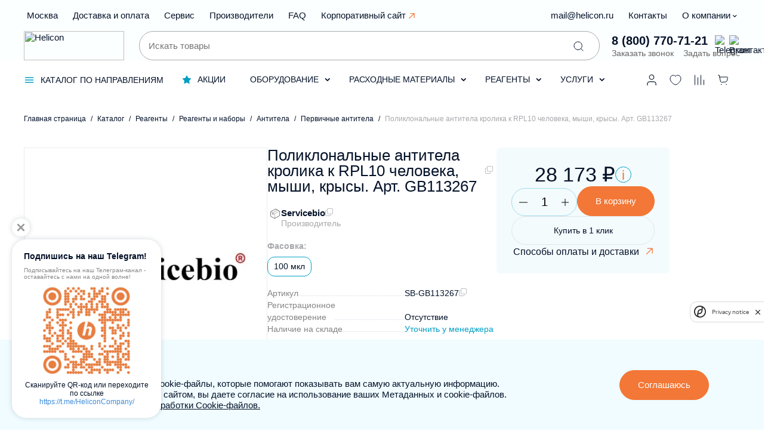

--- FILE ---
content_type: text/html; charset=UTF-8
request_url: https://shop.helicon.ru/catalog/reagents/reagents-and-kits/antibodies/primary/poliklonalnye-antitela-krolika-k-rpl10-cheloveka-myshi-krysy-art-gb113267/
body_size: 277676
content:
<link rel="canonical" href="https://shop.helicon.ru/catalog/reagents/reagents-and-kits/antibodies/primary/poliklonalnye-antitela-krolika-k-rpl10-cheloveka-myshi-krysy-art-gb113267/" />
<!DOCTYPE html>
<html lang="ru">

<head itemscope itemtype="http://schema.org/WPHeader">
    <style>
        html{font-size:15px}a{color:#041229;box-sizing:border-box;border-bottom:1px solid rgba(0,0,0,0)}.header__search-input{border:1px solid #a8a9ad;border-radius:63px;background:#fff;outline:none;padding-left:15px;padding-right:60px}.header__top-left .header__top-list_item{margin-right:25px}.header__top-right .header__top-list_item{margin-right:25px}.header__phone-subtitle{font-size:14px;line-height:17px}.header__phone-number{font-weight:600;font-size:20px}button{font-size:1em;padding:1em 2em;-webkit-border-radius:26px;-moz-border-radius:26px;color:#fff;border-radius:32px;background-color:#f37736;border:1px solid #f37736}.geolocation_header-selector__confirm .buttons-panel .button-second{background-color:white;color:black}.button-small{padding:.5em 1em;font-size:12px}.js-show-search{opacity: 0;}.button-up-wrapper{opacity: 0;}
    </style>
    <meta http-equiv="Content-Type" content="text/html; charset=UTF-8" />
<meta name="description" content="Купить Поликлональные антитела кролика к RPL10 человека, мыши, крысы. Арт. GB113267, Servicebio с доставкой по России. Заказать по телефону: 8 (800) 770-71-21 в Компании Хеликон" />
<link rel="canonical" href="https://shop.helicon.ru/catalog/reagents/reagents-and-kits/antibodies/primary/poliklonalnye-antitela-krolika-k-rpl10-cheloveka-myshi-krysy-art-gb113267/" />
<link href="/bitrix/js/ui/design-tokens/dist/ui.design-tokens.css?172533253426358" type="text/css"  rel="stylesheet" />
<link href="/bitrix/js/ui/fonts/opensans/ui.font.opensans.css?16983938812555" type="text/css"  rel="stylesheet" />
<link href="/bitrix/js/main/popup/dist/main.popup.bundle.css?175204909431694" type="text/css"  rel="stylesheet" />
<link href="/bitrix/cache/css/as/helicon-shop/page_3752e7c209ef59d869c9a8f6c364ef82/page_3752e7c209ef59d869c9a8f6c364ef82_v1.css?176671760983128" type="text/css"  rel="stylesheet" />
<link href="/bitrix/cache/css/as/helicon-shop/template_9c786f8fe8c73fb75863562ae0c725f6/template_9c786f8fe8c73fb75863562ae0c725f6_v1.css?1766477014213167" type="text/css"  data-template-style="true" rel="stylesheet" />
<script>if(!window.BX)window.BX={};if(!window.BX.message)window.BX.message=function(mess){if(typeof mess==='object'){for(let i in mess) {BX.message[i]=mess[i];} return true;}};</script>
<script>(window.BX||top.BX).message({"JS_CORE_LOADING":"Загрузка...","JS_CORE_NO_DATA":"- Нет данных -","JS_CORE_WINDOW_CLOSE":"Закрыть","JS_CORE_WINDOW_EXPAND":"Развернуть","JS_CORE_WINDOW_NARROW":"Свернуть в окно","JS_CORE_WINDOW_SAVE":"Сохранить","JS_CORE_WINDOW_CANCEL":"Отменить","JS_CORE_WINDOW_CONTINUE":"Продолжить","JS_CORE_H":"ч","JS_CORE_M":"м","JS_CORE_S":"с","JSADM_AI_HIDE_EXTRA":"Скрыть лишние","JSADM_AI_ALL_NOTIF":"Показать все","JSADM_AUTH_REQ":"Требуется авторизация!","JS_CORE_WINDOW_AUTH":"Войти","JS_CORE_IMAGE_FULL":"Полный размер"});</script>

<script src="/bitrix/js/main/core/core.js?1765172198511455"></script>

<script>BX.Runtime.registerExtension({"name":"main.core","namespace":"BX","loaded":true});</script>
<script>BX.setJSList(["\/bitrix\/js\/main\/core\/core_ajax.js","\/bitrix\/js\/main\/core\/core_promise.js","\/bitrix\/js\/main\/polyfill\/promise\/js\/promise.js","\/bitrix\/js\/main\/loadext\/loadext.js","\/bitrix\/js\/main\/loadext\/extension.js","\/bitrix\/js\/main\/polyfill\/promise\/js\/promise.js","\/bitrix\/js\/main\/polyfill\/find\/js\/find.js","\/bitrix\/js\/main\/polyfill\/includes\/js\/includes.js","\/bitrix\/js\/main\/polyfill\/matches\/js\/matches.js","\/bitrix\/js\/ui\/polyfill\/closest\/js\/closest.js","\/bitrix\/js\/main\/polyfill\/fill\/main.polyfill.fill.js","\/bitrix\/js\/main\/polyfill\/find\/js\/find.js","\/bitrix\/js\/main\/polyfill\/matches\/js\/matches.js","\/bitrix\/js\/main\/polyfill\/core\/dist\/polyfill.bundle.js","\/bitrix\/js\/main\/core\/core.js","\/bitrix\/js\/main\/polyfill\/intersectionobserver\/js\/intersectionobserver.js","\/bitrix\/js\/main\/lazyload\/dist\/lazyload.bundle.js","\/bitrix\/js\/main\/polyfill\/core\/dist\/polyfill.bundle.js","\/bitrix\/js\/main\/parambag\/dist\/parambag.bundle.js"]);
</script>
<script>BX.Runtime.registerExtension({"name":"pull.protobuf","namespace":"BX","loaded":true});</script>
<script>BX.Runtime.registerExtension({"name":"rest.client","namespace":"window","loaded":true});</script>
<script>(window.BX||top.BX).message({"pull_server_enabled":"Y","pull_config_timestamp":0,"shared_worker_allowed":"Y","pull_guest_mode":"N","pull_guest_user_id":0,"pull_worker_mtime":1752049023});(window.BX||top.BX).message({"PULL_OLD_REVISION":"Для продолжения корректной работы с сайтом необходимо перезагрузить страницу."});</script>
<script>BX.Runtime.registerExtension({"name":"pull.client","namespace":"BX","loaded":true});</script>
<script>BX.Runtime.registerExtension({"name":"pull","namespace":"window","loaded":true});</script>
<script>BX.Runtime.registerExtension({"name":"jquery","namespace":"window","loaded":true});</script>
<script>BX.Runtime.registerExtension({"name":"ui.design-tokens","namespace":"window","loaded":true});</script>
<script>BX.Runtime.registerExtension({"name":"ui.fonts.opensans","namespace":"window","loaded":true});</script>
<script>BX.Runtime.registerExtension({"name":"main.popup","namespace":"BX.Main","loaded":true});</script>
<script>BX.Runtime.registerExtension({"name":"popup","namespace":"window","loaded":true});</script>
<script type="extension/settings" data-extension="currency.currency-core">{"region":"ru"}</script>
<script>BX.Runtime.registerExtension({"name":"currency.currency-core","namespace":"BX.Currency","loaded":true});</script>
<script>BX.Runtime.registerExtension({"name":"currency","namespace":"window","loaded":true});</script>
<script>BX.Runtime.registerExtension({"name":"fx","namespace":"window","loaded":true});</script>
<script>(window.BX||top.BX).message({"LANGUAGE_ID":"ru","FORMAT_DATE":"DD.MM.YYYY","FORMAT_DATETIME":"DD.MM.YYYY HH:MI:SS","COOKIE_PREFIX":"BITRIX_SM","SERVER_TZ_OFFSET":"10800","UTF_MODE":"Y","SITE_ID":"as","SITE_DIR":"\/","USER_ID":"","SERVER_TIME":1768667921,"USER_TZ_OFFSET":0,"USER_TZ_AUTO":"Y","bitrix_sessid":"efdceda23ccb2daae0cc824877bc84a3"});</script>


<script  src="/bitrix/cache/js/as/helicon-shop/kernel_main/kernel_main_v1.js?1766471365303935"></script>
<script src="/bitrix/js/pull/protobuf/protobuf.js?1655880631274055"></script>
<script src="/bitrix/js/pull/protobuf/model.js?165588063170928"></script>
<script src="/bitrix/js/rest/client/rest.client.js?165588063417414"></script>
<script src="/bitrix/js/pull/client/pull.client.js?175204902483861"></script>
<script src="/bitrix/js/main/jquery/jquery-1.12.4.min.js?165943811697163"></script>
<script src="/bitrix/js/main/popup/dist/main.popup.bundle.js?1765172242119952"></script>
<script src="/bitrix/js/currency/currency-core/dist/currency-core.bundle.js?17253322638800"></script>
<script src="/bitrix/js/currency/core_currency.js?17253322631181"></script>
<script>BX.setJSList(["\/bitrix\/js\/main\/session.js","\/bitrix\/js\/main\/pageobject\/dist\/pageobject.bundle.js","\/bitrix\/js\/main\/core\/core_window.js","\/bitrix\/js\/main\/core\/core_fx.js","\/bitrix\/js\/main\/date\/main.date.js","\/bitrix\/js\/main\/core\/core_date.js","\/bitrix\/js\/main\/utils.js","\/bitrix\/js\/main\/dd.js","\/bitrix\/js\/main\/core\/core_uf.js","\/bitrix\/js\/main\/core\/core_dd.js","\/bitrix\/js\/main\/core\/core_tooltip.js","\/local\/templates\/helicon-shop\/components\/bitrix\/catalog\/.default\/script.js","\/local\/templates\/helicon-shop\/components\/bitrix\/catalog\/.default\/bitrix\/catalog.element\/.default\/script.js","\/local\/templates\/.default\/components\/bitrix\/catalog.section\/carousel\/script.js","\/local\/templates\/helicon-shop\/..\/.default\/js\/vendors\/swiper-bundle.min.js","\/local\/templates\/helicon-shop\/..\/.default\/js\/vendors\/validate.min.js","\/local\/templates\/helicon-shop\/..\/.default\/js\/vendors\/fancybox.umd.js","\/local\/templates\/helicon-shop\/..\/.default\/js\/vendors\/custom-select.js","\/local\/templates\/helicon-shop\/..\/.default\/js\/vendors\/inputmask.min.js","\/local\/templates\/helicon-shop\/..\/.default\/js\/functions.js","\/local\/templates\/helicon-shop\/..\/.default\/js\/popup.js","\/local\/templates\/helicon-shop\/..\/.default\/js\/customDropdown.js","\/local\/templates\/helicon-shop\/..\/.default\/js\/files.js","\/local\/templates\/helicon-shop\/..\/.default\/js\/forms.js","\/local\/templates\/helicon-shop\/..\/.default\/js\/buttonUp.js","\/local\/templates\/helicon-shop\/..\/.default\/js\/cookieSet.js","\/local\/templates\/helicon-shop\/..\/.default\/js\/yaMetrics.js","\/local\/templates\/helicon-shop\/..\/.default\/js\/validate.js","\/local\/templates\/helicon-shop\/js\/main.js","\/local\/templates\/helicon-shop\/..\/.default\/js\/yandexCaptcha.js","\/local\/templates\/helicon-shop\/components\/general-itech\/geolocation\/header-selector\/script.js","\/local\/templates\/helicon-shop\/components\/bitrix\/search.suggest.input\/.default\/script.js","\/local\/components\/general-itech\/catalog.favorites\/templates\/icon\/script.js","\/local\/templates\/helicon-shop\/components\/bitrix\/catalog.compare.list\/icon\/script.js","\/local\/templates\/helicon-shop\/components\/bitrix\/sale.basket.basket.line\/header\/script.js","\/local\/templates\/helicon-shop\/components\/bitrix\/search.suggest.input\/expand\/script.js","\/local\/templates\/helicon-shop\/components\/general-itech\/geolocation\/header-selector-mobile\/script.js","\/local\/templates\/.default\/components\/bitrix\/news.list\/telegram\/script.js"]);</script>
<script>BX.setCSSList(["\/local\/templates\/helicon-shop\/components\/bitrix\/catalog\/.default\/style.css","\/local\/templates\/helicon-shop\/components\/bitrix\/catalog\/.default\/bitrix\/catalog.element\/.default\/style.css","\/local\/templates\/.default\/components\/bitrix\/catalog.section\/carousel\/style.css","\/local\/components\/general-itech\/seoblock\/templates\/.default\/style.css","\/local\/templates\/helicon-shop\/components\/bitrix\/news.list\/question\/style.css","\/local\/templates\/helicon-shop\/..\/.default\/css\/normalize.css","\/local\/templates\/helicon-shop\/..\/.default\/css\/swapper.css","\/local\/templates\/helicon-shop\/..\/.default\/css\/swiper-bundle.min.css","\/local\/templates\/helicon-shop\/..\/.default\/css\/fancybox.min.css","\/local\/templates\/helicon-shop\/..\/.default\/css\/magnific-popup.min.css","\/local\/templates\/helicon-shop\/..\/.default\/css\/select-dropdown.css","\/local\/templates\/helicon-shop\/..\/.default\/css\/icons.css","\/local\/templates\/helicon-shop\/..\/.default\/css\/dropdown.css","\/local\/templates\/helicon-shop\/..\/.default\/css\/copyIcon.css","\/local\/templates\/helicon-shop\/css\/inter.css","\/local\/templates\/helicon-shop\/css\/main.css","\/local\/templates\/helicon-shop\/components\/general-itech\/geolocation\/header-selector\/style.css","\/local\/templates\/helicon-shop\/components\/bitrix\/search.suggest.input\/.default\/style.css","\/local\/templates\/helicon-shop\/components\/bitrix\/search.suggest.input\/expand\/style.css","\/local\/templates\/helicon-shop\/components\/general-itech\/geolocation\/header-selector-mobile\/style.css","\/local\/templates\/helicon-shop\/components\/bitrix\/breadcrumb\/chain\/style.css","\/local\/components\/general-itech\/table.list\/templates\/subscribe-social-links\/style.css","\/local\/templates\/.default\/components\/bitrix\/news.list\/telegram\/style.css","\/local\/templates\/helicon-shop\/styles.css"]);</script>
<script>
					(function () {
						"use strict";

						var counter = function ()
						{
							var cookie = (function (name) {
								var parts = ("; " + document.cookie).split("; " + name + "=");
								if (parts.length == 2) {
									try {return JSON.parse(decodeURIComponent(parts.pop().split(";").shift()));}
									catch (e) {}
								}
							})("BITRIX_CONVERSION_CONTEXT_as");

							if (cookie && cookie.EXPIRE >= BX.message("SERVER_TIME"))
								return;

							var request = new XMLHttpRequest();
							request.open("POST", "/bitrix/tools/conversion/ajax_counter.php", true);
							request.setRequestHeader("Content-type", "application/x-www-form-urlencoded");
							request.send(
								"SITE_ID="+encodeURIComponent("as")+
								"&sessid="+encodeURIComponent(BX.bitrix_sessid())+
								"&HTTP_REFERER="+encodeURIComponent(document.referrer)
							);
						};

						if (window.frameRequestStart === true)
							BX.addCustomEvent("onFrameDataReceived", counter);
						else
							BX.ready(counter);
					})();
				</script>
<meta name="yandex-verification" content="47daff33972cc77d" />
<link href="/favicon.ico?2.0" rel="shortcut icon" type="image/x-icon">



<script  src="/bitrix/cache/js/as/helicon-shop/template_636c9aa5250c0d0a580f59c8f86a7ce8/template_636c9aa5250c0d0a580f59c8f86a7ce8_v1.js?1766497458491382"></script>
<script  src="/bitrix/cache/js/as/helicon-shop/page_c042f0a44fc39ae4d8bd5a9d90317d4a/page_c042f0a44fc39ae4d8bd5a9d90317d4a_v1.js?1768285742113370"></script>

    <meta name="viewport" content="width=device-width, initial-scale=1.0, minimum-scale=1.0, maximum-scale=1.0, user-scalable=no">
    <title itemprop="headline">Поликлональные антитела кролика к RPL10 человека, мыши, крысы. Арт. GB113267, Servicebio купить по выгодной цене в Компании Хеликон</title>
            <script src="https://smartcaptcha.yandexcloud.net/captcha.js" defer></script>
        <!-- Yandex.Metrika counter -->
        <script type="text/javascript" >
            (function(m,e,t,r,i,k,a){m[i]=m[i]||function(){(m[i].a=m[i].a||[]).push(arguments)};
                m[i].l=1*new Date();
                for (var j = 0; j < document.scripts.length; j++) {if (document.scripts[j].src === r) { return; }}
                k=e.createElement(t),a=e.getElementsByTagName(t)[0],k.async=1,k.src=r,a.parentNode.insertBefore(k,a)})
            (window, document, "script", "https://mc.yandex.ru/metrika/tag.js", "ym");

            ym(96011346, "init", {
                clickmap:true,
                trackLinks:true,
                accurateTrackBounce:true,
                webvisor:true,
                ecommerce:"dataLayer"
            });
        </script>
        <noscript><div><img src="https://mc.yandex.ru/watch/96011346" style="position:absolute; left:-9999px;" alt="" /></div></noscript>
        <!-- /Yandex.Metrika counter -->

    </head>

<body>

<div id="popup" class="popup">
    <div id="popup_shadow" class="popup-shadow"></div>
    <div class="box"></div>
</div>
<div id="page_shadow" class="page-shadow"></div>
<div class="page-wrapper" id="page-wrapper">
    <main class="page-content">
        <header id="header" class="header">
            <div class="header__wrapper center1224">
                <div class="header__top">
                    <div class="header__top-left">
                        <ul class="header__top-list" itemscope itemtype="http://schema.org/SiteNavigationElement">
                            
    <li class="header__top-list_item geolocation_header-selector">
        <!--        <a class="header__top-list_link" href="#" id="--><!--">-->
<!--        <span data-entity="--><!--">-->
<!--            --><!--        </span>-->
<!--            <svg class="arrow-down" width="11" height="6" viewBox="0 0 11 6" fill="none"-->
<!--                 xmlns="http://www.w3.org/2000/svg">-->
<!--                <path fill-rule="evenodd" clip-rule="evenodd"-->
<!--                      d="M0.510758 0.287404C0.901484 -0.0958014 1.53498 -0.0958014 1.9257 0.287404L5.22031 3.51859L8.51491 0.287404C8.90563 -0.0958015 9.53913 -0.0958015 9.92986 0.287404C10.3206 0.67061 10.3206 1.29191 9.92986 1.67511L5.92778 5.60015C5.53705 5.98336 4.90356 5.98336 4.51283 5.60015L0.510758 1.67511C0.120031 1.29191 0.120031 0.67061 0.510758 0.287404Z"></path>-->
<!--            </svg>-->
<!--        </a>-->
                <a class="header__top-list_link" href="#" id="navigatorGeolocation_7AJubo_POPUP_BUTTON">
        <span>
            Москва
        </span>
        </a>
    </li>
                                            <li class="header__top-list_item  ">
        <a class="header__top-list_link" itemprop="url" href="/delivery/"
            >
            Доставка и оплата                                </a>
                    </li>
                    <li class="header__top-list_item  ">
        <a class="header__top-list_link" itemprop="url" href="/about/service/"
            >
            Сервис                                </a>
                    </li>
                    <li class="header__top-list_item  ">
        <a class="header__top-list_link" itemprop="url" href="/catalog/brand/"
            >
            Производители                                </a>
                    </li>
                    <li class="header__top-list_item  ">
        <a class="header__top-list_link" itemprop="url" href="/faq/"
            >
            FAQ                                </a>
                    </li>
                    <li class="header__top-list_item external-link-menu ">
        <a class="header__top-list_link" itemprop="url" href="https://helicon.ru"
            target='_blank'>
            Корпоративный сайт                                        <span class="icon"></span>
                    </a>
                    </li>
                                    </ul>
                    </div>
                    <div class="header__top-right">
                        <ul class="header__top-list" itemscope itemtype="http://schema.org/SiteNavigationElement">
                                        <li class="header__top-list_item copymail ">
        <a class="header__top-list_link" itemprop="url" href="mailto:mail@helicon.ru"
            >
            mail@helicon.ru                                </a>
                    </li>
                    <li class="header__top-list_item  ">
        <a class="header__top-list_link" itemprop="url" href="/contacts/"
            >
            Контакты                                </a>
                    </li>
                    <li class="header__top-list_item  ">
        <a class="header__top-list_link has-parent" itemprop="url" href="/about/"
            >
            О компании                            <svg class="arrow-down" width="11" height="6" viewBox="0 0 11 6" fill="none"
                     xmlns="http://www.w3.org/2000/svg">
                    <path fill-rule="evenodd" clip-rule="evenodd"
                          d="M0.510758 0.287404C0.901484 -0.0958014 1.53498 -0.0958014 1.9257 0.287404L5.22031 3.51859L8.51491 0.287404C8.90563 -0.0958015 9.53913 -0.0958015 9.92986 0.287404C10.3206 0.67061 10.3206 1.29191 9.92986 1.67511L5.92778 5.60015C5.53705 5.98336 4.90356 5.98336 4.51283 5.60015L0.510758 1.67511C0.120031 1.29191 0.120031 0.67061 0.510758 0.287404Z"></path>
                </svg>
                                    </a>
                    <ul class="header__top-sub">
                    <li class="header__top-sub_item  desktop-hide">
        <a class="" itemprop="url" href="/about/"
            >
            О компании                                </a>
                    </li>
                    <li class="header__top-sub_item  ">
        <a class="" itemprop="url" href="/about/service/"
            >
            Сервис                                </a>
                    </li>
                    <li class="header__top-sub_item  ">
        <a class="" itemprop="url" href="/about/conditions/"
            >
            Условия работы интернет-магазина                                </a>
                    </li>
                    <li class="header__top-sub_item  ">
        <a class="" itemprop="url" href="/about/guarantee/"
            >
            Гарантия                                </a>
                    </li>
                    <li class="header__top-sub_item  ">
        <a class="" itemprop="url" href="/about/warehouse/"
            >
            Склад                                </a>
                    </li>
                    <li class="header__top-sub_item  ">
        <a class="" itemprop="url" href="/about/news/"
            >
            Новости                                </a>
                    </li>
                    <li class="header__top-sub_item  ">
        <a class="" itemprop="url" href="/about/documentation/"
            >
            Документация                                </a>
                    </li>
                    </ul>
                                </ul>
                    </div>
                </div>
                <div class="header__middle">
                    <div class="header__logo">
                        <a href="/">
                            <img src="/local/templates/helicon-shop/icons/logo-L.svg" alt="Helicon" width="168" height="49">
                        </a>
                    </div>
                    <div class="header__search">
                        <div itemscope="" itemtype="http://schema.org/WebSite">
    <form id="small-search-form" class="header__search-form" action="/search/" itemprop="potentialAction" itemscope="" itemtype="http://schema.org/SearchAction">
        <meta itemprop="target" content="/search/?q={query}">
        <div id="small-search-form-wrapper" class="search-form-wrapper">
            <input class="header__search-input js-search-input" type="text" placeholder="Искать товары" name="s">
            <input itemprop="query-input" type="hidden" name="query">
            <button class="header__search-button" type="submit" name="submit" aria-label="Поиск">
                <svg width="21" height="21" viewBox="0 0 21 21" xmlns="http://www.w3.org/2000/svg">
<path d="M9.66667 16.3333C13.3486 16.3333 16.3333 13.3486 16.3333 9.66667C16.3333 5.98477 13.3486 3 9.66667 3C5.98477 3 3 5.98477 3 9.66667C3 13.3486 5.98477 16.3333 9.66667 16.3333Z" stroke-linecap="round" stroke-linejoin="round"/>
<path d="M18.0005 18L14.3755 14.375" stroke-linecap="round" stroke-linejoin="round"/>
</svg>
            </button>
            <div id="small-search-result" class="search-result"></div>
        </div>
    </form>
</div>

<script>
    window.productsInList = 5;
    window.infInList = 3;
</script>
                    </div>
                    <div class="header__phone">
                        <div class="telegram-phone-wrap">
                            <a class="header__phone-number copyphone" href="tel:+78007707121">8 (800) 770-71-21</a>
                            <a href="https://t.me/+BzAqTfEP0MVlMTQ6" target="_blank" class="telegram-icon">
                                <img src="/local/templates/helicon-shop/icons/telegram.svg" alt="Telegram">
                            </a>
                            <a href="https://vk.com/helicon.company" target="_blank" class="vk-icon">
                                <img src="/local/templates/helicon-shop/icons/vk-logo.svg" alt="Вконтакте">
                            </a>
                        </div>
                        <div class="header__forms">
                            <span class="header__phone-subtitle js-open-form" data-form="SHOP_LK_SIMPLE_FORM_CALLBACK">Заказать звонок</span>
                            <span class="header__phone-subtitle js-open-form" data-form="SHOP_SIMPLE_FORM_QUESTION">Задать вопрос</span>
                        </div>
                    </div>
                </div>
            </div>
        </header>

        <nav class="header__bottom">
            <div class="header__bottom-wrapper center1224">
                <div class="header__logo-scroll">
                    <a href="/">
                        <svg width="50" height="50" viewBox="0 0 50 50" fill="none"
                             xmlns="http://www.w3.org/2000/svg">
                            <g clip-path="url(#clip0_1425_14611)">
                                <path d="M26.5885 -0.000350829L23.1488 16.3845C24.1972 15.2377 26.4882 12.7564 30.876 12.7564C34.4515 12.7564 36.3607 14.5218 37.1696 15.9958C37.7909 17.1911 38.0304 19.3842 37.3606 22.5361L34.2606 37.1943H27.2486L30.3032 22.7758C30.588 21.3926 31.4455 17.5248 27.488 17.5248C25.4851 17.5248 22.6731 18.6683 21.9095 22.4421L18.8096 37.1943H11.6907L19.4567 0.566543C13.2944 1.9704 7.8919 5.6586 4.33619 10.889C0.780489 16.1195 -0.66451 22.504 0.291953 28.7579C1.24842 35.0118 4.53535 40.6711 9.4914 44.5969C14.4474 48.5227 20.7048 50.4237 27.0043 49.9175C33.3039 49.4112 39.1782 46.5353 43.4453 41.8683C47.7123 37.2013 50.0554 31.0897 50.0031 24.7631C49.9508 18.4365 47.507 12.3645 43.1634 7.76887C38.8198 3.17322 32.8988 0.394976 26.5917 -0.00683594"
                                      fill="#009FC2"/>
                            </g>
                            <defs>
                                <clipPath id="clip0_1425_14611">
                                    <rect width="50" height="50" fill="white"/>
                                </clipPath>
                            </defs>
                        </svg>
                    </a>
                </div>
                    <ul class="left-menu" itemscope itemtype="http://schema.org/SiteNavigationElement">
    
            <li class="left-menu__sub left-menu__sub-catalog">

                                    <div class="left-menu__root-item">
                        <svg width="18" height="18" viewBox="0 0 18 18" fill="none"
                             xmlns="http://www.w3.org/2000/svg">
                            <path d="M2.49756 9.00021H15.5026" stroke="#009FC2" stroke-width="1.5"
                                  stroke-linecap="round"
                                  stroke-linejoin="round"/>
                            <path d="M2.49805 13.0017H15.5031" stroke="#009FC2" stroke-width="1.5"
                                  stroke-linecap="round"
                                  stroke-linejoin="round"/>
                            <path d="M2.49756 4.9985H15.5026" stroke="#009FC2" stroke-width="1.5"
                                  stroke-linecap="round"
                                  stroke-linejoin="round"/>
                        </svg>
                        <span>Каталог по направлениям</span>
                    </div>
                    
                                    <ul class="left-menu__sub-list">
                    
            <li class="left-menu__sub-list_item">

                                    <a href="/catalog/direction/genomika/" itemprop="url" class="">
                        Геномика                    </a>
                
                                    </li>
                    
            <li class="left-menu__sub-list_item">

                                    <a href="/catalog/direction/proteomika/" itemprop="url" class="">
                        Протеомика                    </a>
                
                                    </li>
                    
            <li class="left-menu__sub-list_item">

                                    <a href="/catalog/direction/kletochnaya-biologiya/" itemprop="url" class="">
                        Клеточная биология                    </a>
                
                                    </li>
                    
            <li class="left-menu__sub-list_item">

                                    <a href="/catalog/direction/veterinariya-i-pishchevaya-bezopasnost/" itemprop="url" class="">
                        Ветеринария и пищевая безопасность                    </a>
                
                                    </li>
                    
            <li class="left-menu__sub-list_item">

                                    <a href="/catalog/direction/klinicheskaya-diagnostika/" itemprop="url" class="">
                        Клиническая диагностика                    </a>
                
                                    </li>
                    
            <li class="left-menu__sub-list_item">

                                    <a href="/catalog/direction/analiticheskoe-oborudovanie/" itemprop="url" class="">
                        Аналитическое оборудование                    </a>
                
                                    </li>
                    
            <li class="left-menu__sub-list_item">

                                    <a href="/catalog/direction/biofarma/" itemprop="url" class="">
                        Биофарма                    </a>
                
                                    </li>
                    
            <li class="left-menu__sub-list_item">

                                    <a href="/catalog/direction/kriminalistika/" itemprop="url" class="">
                        Криминалистика                    </a>
                
                                    </li>
                                        </ul></li>
                                <li class="left-menu__sub">
                <a itemprop="url" href="/stocks/" class="left-menu__root-item">
                    <svg width="16" height="17" viewBox="0 0 16 17" fill="none" xmlns="http://www.w3.org/2000/svg">
                        <path d="M8 1L10.4922 5.56977L15.6085 6.52786L12.0325 10.3102L12.7023 15.4721L8 13.24L3.29772 15.4721L3.96752 10.3102L0.391548 6.52786L5.50779 5.56977L8 1Z"
                              fill="#009FC2"/>
                    </svg>
                    <span>Акции</span>
                </a>
                                    </li>
                                        <li class="left-menu__sub">
                        <a itemprop="url" href="/catalog/equipment/" class="left-menu__root-item">
                            <span>Оборудование</span>
                                                            <svg class="arrow-down" width="11" height="6" viewBox="0 0 11 6" fill="none"
                                     xmlns="http://www.w3.org/2000/svg">
                                    <path fill-rule="evenodd" clip-rule="evenodd"
                                          d="M0.510758 0.287404C0.901484 -0.0958014 1.53498 -0.0958014 1.9257 0.287404L5.22031 3.51859L8.51491 0.287404C8.90563 -0.0958015 9.53913 -0.0958015 9.92986 0.287404C10.3206 0.67061 10.3206 1.29191 9.92986 1.67511L5.92778 5.60015C5.53705 5.98336 4.90356 5.98336 4.51283 5.60015L0.510758 1.67511C0.120031 1.29191 0.120031 0.67061 0.510758 0.287404Z"></path>
                                </svg>
                                                        </a>
                                                    <div class="menu-section">
                            <div class="menu-section__wrapper center1200">
                            <div class="menu-section__left">
                            <div class="menu-section__area">
                            <ul class="menu-section__list">
                                                    <li class="menu-section__list-item">
                        <a itemprop="url" href="/catalog/equipment/science-and-analytics/" class="menu-section__list-item_root">
                            Научное и контрольно-аналитическое оборудование                        </a>
                                                    <div class="menu-section__right">
                            <div class="menu-section__area-right">
                                                    <ul class="menu__section__links right-links">
                        <li>А</li>
                                                <li>
                            <a itemprop="url" class="right-link" href="/catalog/equipment/science-and-analytics/automated-workstations/">
                                Автоматические станции                            </a>
                        </li>
                                                <li>
                            <a itemprop="url" class="right-link" href="/catalog/equipment/science-and-analytics/automatic-colony-counters-of-microorganisms/">
                                Автоматические счетчики колоний микроорганизмов                            </a>
                        </li>
                                                        </ul>
                                                        <ul class="menu__section__links right-links">
                        <li>Г</li>
                                                <li>
                            <a itemprop="url" class="right-link" href="/catalog/equipment/science-and-analytics/gel-imaging-systems/">
                                Гель-документирующие системы                            </a>
                        </li>
                                                        </ul>
                                                        <ul class="menu__section__links right-links">
                        <li>И</li>
                                                <li>
                            <a itemprop="url" class="right-link" href="/catalog/equipment/science-and-analytics/immunoassay-analyzers/">
                                Иммуноанализаторы                            </a>
                        </li>
                                                        </ul>
                                                        <ul class="menu__section__links right-links">
                        <li>М</li>
                                                <li>
                            <a itemprop="url" class="right-link" href="/catalog/equipment/science-and-analytics/mass-spectrometers/">
                                Масс-спектрометры                            </a>
                        </li>
                                                <li>
                            <a itemprop="url" class="right-link" href="/catalog/equipment/science-and-analytics/multimodal-readers/">
                                Мультимодальные ридеры                            </a>
                        </li>
                                                        </ul>
                                                        <ul class="menu__section__links right-links">
                        <li>О</li>
                                                <li>
                            <a itemprop="url" class="right-link" href="/catalog/equipment/science-and-analytics/molecular-spectroscopy/">
                                Оборудование для молекулярной спектроскопии                            </a>
                        </li>
                                                <li>
                            <a itemprop="url" class="right-link" href="/catalog/equipment/science-and-analytics/microscopy-and-visualization/">
                                Оборудование для микроскопии и визуализации                            </a>
                        </li>
                                                <li>
                            <a itemprop="url" class="right-link" href="/catalog/equipment/science-and-analytics/sample-prep-equipment/">
                                Оборудование для пробоподготовки                            </a>
                        </li>
                                                <li>
                            <a itemprop="url" class="right-link" href="/catalog/equipment/science-and-analytics/pcr/">
                                Оборудование для ПЦР                            </a>
                        </li>
                                                <li>
                            <a itemprop="url" class="right-link" href="/catalog/equipment/science-and-analytics/icp-spectroscopy/">
                                Оборудование для спектроскопии индуктивно-связанной плазмы                            </a>
                        </li>
                                                <li>
                            <a itemprop="url" class="right-link" href="/catalog/equipment/science-and-analytics/filtration-equipment/">
                                Оборудование для фильтрации                            </a>
                        </li>
                                                        </ul>
                                                        <ul class="menu__section__links right-links">
                        <li>П</li>
                                                <li>
                            <a itemprop="url" class="right-link" href="/catalog/equipment/science-and-analytics/research-flow-cytometers/">
                                Проточные цитометры для научной проточной цитометрии                            </a>
                        </li>
                                                        </ul>
                                                        <ul class="menu__section__links right-links">
                        <li>С</li>
                                                <li>
                            <a itemprop="url" class="right-link" href="/catalog/equipment/science-and-analytics/sequencers/">
                                Секвенаторы                            </a>
                        </li>
                                                <li>
                            <a itemprop="url" class="right-link" href="/catalog/equipment/science-and-analytics/nanoparticle-synthesizerss/">
                                Синтезаторы наночастиц                            </a>
                        </li>
                                                <li>
                            <a itemprop="url" class="right-link" href="/catalog/equipment/science-and-analytics/blotting-systems/">
                                Системы для блоттинга                            </a>
                        </li>
                                                <li>
                            <a itemprop="url" class="right-link" href="/catalog/equipment/science-and-analytics/single-cell/">
                                Системы для изучения единичных клеток                            </a>
                        </li>
                                                <li>
                            <a itemprop="url" class="right-link" href="/catalog/equipment/science-and-analytics/capillary-electrophoresis-systems-for-nucleic-acids/">
                                Системы капиллярного электрофореза нуклеиновых кислот                            </a>
                        </li>
                                                <li>
                            <a itemprop="url" class="right-link" href="/catalog/equipment/science-and-analytics/spectrophotometers/">
                                Спектрофотометры                            </a>
                        </li>
                                                <li>
                            <a itemprop="url" class="right-link" href="/catalog/equipment/science-and-analytics/dna-rna-synthesis-stations/">
                                Станции для синтеза ДНК/РНК                            </a>
                        </li>
                                                <li>
                            <a itemprop="url" class="right-link" href="/catalog/equipment/science-and-analytics/cell-counters/">
                                Счетчики клеток                            </a>
                        </li>
                                                        </ul>
                                                        <ul class="menu__section__links right-links">
                        <li>Ф</li>
                                                <li>
                            <a itemprop="url" class="right-link" href="/catalog/equipment/science-and-analytics/fermentors-and-bioreactors/">
                                Ферментеры и биореакторы                            </a>
                        </li>
                                                <li>
                            <a itemprop="url" class="right-link" href="/catalog/equipment/science-and-analytics/fluorometers/">
                                Флуориметры                            </a>
                        </li>
                                                        </ul>
                                                        <ul class="menu__section__links right-links">
                        <li>Х</li>
                                                <li>
                            <a itemprop="url" class="right-link" href="/catalog/equipment/science-and-analytics/chromatographs/">
                                Хроматографы                            </a>
                        </li>
                                                        </ul>
                                </div>
                                </div>
                                </li>
                                                        <li class="menu-section__list-item">
                        <a itemprop="url" href="/catalog/equipment/cdl/" class="menu-section__list-item_root">
                            Оборудование для КДЛ                        </a>
                                                    <div class="menu-section__right">
                            <div class="menu-section__area-right">
                                                    <ul class="menu__section__links right-links">
                        <li>А</li>
                                                <li>
                            <a itemprop="url" class="right-link" href="/catalog/equipment/cdl/biochemistry-analyzers/">
                                Анализаторы биохимические                            </a>
                        </li>
                                                <li>
                            <a itemprop="url" class="right-link" href="/catalog/equipment/cdl/hematology-analyzers/">
                                Анализаторы гематологические                            </a>
                        </li>
                                                <li>
                            <a itemprop="url" class="right-link" href="/catalog/equipment/cdl/glycohemoglobin-analyzers/">
                                Анализаторы гликированного гемоглобина                            </a>
                        </li>
                                                <li>
                            <a itemprop="url" class="right-link" href="/catalog/equipment/cdl/elisa-analyzers-for-cdl/">
                                Анализаторы иммуноферментные                            </a>
                        </li>
                                                <li>
                            <a itemprop="url" class="right-link" href="/catalog/equipment/cdl/immunochemiluminescent-analyzer/">
                                Анализаторы иммунохемилюминесцентные                            </a>
                        </li>
                                                <li>
                            <a itemprop="url" class="right-link" href="/catalog/equipment/cdl/coagulation-analyzers/">
                                Анализаторы коагулометрические                            </a>
                        </li>
                                                <li>
                            <a itemprop="url" class="right-link" href="/catalog/equipment/cdl/microbiological-analyzers/">
                                Анализаторы микробиологические                            </a>
                        </li>
                                                <li>
                            <a itemprop="url" class="right-link" href="/catalog/equipment/cdl/urine-chemistry-analyzers/">
                                Анализаторы мочи                            </a>
                        </li>
                                                <li>
                            <a itemprop="url" class="right-link" href="/catalog/equipment/cdl/chemiluminescent-analyzers/">
                                Анализаторы хемилюминесцентные                            </a>
                        </li>
                                                        </ul>
                                                        <ul class="menu__section__links right-links">
                        <li>В</li>
                                                <li>
                            <a itemprop="url" class="right-link" href="/catalog/equipment/cdl/additional-elisa-equipment/">
                                Вспомогательное оборудование для ИФА                            </a>
                        </li>
                                                        </ul>
                                                        <ul class="menu__section__links right-links">
                        <li>М</li>
                                                <li>
                            <a itemprop="url" class="right-link" href="/catalog/equipment/cdl/microscopes-for-cdl/">
                                Микроскопы для КДЛ                            </a>
                        </li>
                                                        </ul>
                                                        <ul class="menu__section__links right-links">
                        <li>Э</li>
                                                <li>
                            <a itemprop="url" class="right-link" href="/catalog/equipment/cdl/express-analyzers/">
                                Экспресс-анализаторы                            </a>
                        </li>
                                                        </ul>
                                </div>
                                </div>
                                </li>
                                                        <li class="menu-section__list-item">
                        <a itemprop="url" href="/catalog/equipment/gle/" class="menu-section__list-item_root">
                            Общелабораторное оборудование                        </a>
                                                    <div class="menu-section__right">
                            <div class="menu-section__area-right">
                                                    <ul class="menu__section__links right-links">
                        <li>C</li>
                                                <li>
                            <a itemprop="url" class="right-link" href="/catalog/equipment/gle/co2-incubators/">
                                CO₂ инкубаторы                            </a>
                        </li>
                                                <li>
                            <a itemprop="url" class="right-link" href="/catalog/equipment/gle/co2-shaker-incubators/">
                                CO₂ шейкеры-инкубаторы                            </a>
                        </li>
                                                        </ul>
                                                        <ul class="menu__section__links right-links">
                        <li>p</li>
                                                <li>
                            <a itemprop="url" class="right-link" href="/catalog/equipment/gle/ph-meters-and-counductometers/">
                                pH-метры и кондуктометры                            </a>
                        </li>
                                                        </ul>
                                                        <ul class="menu__section__links right-links">
                        <li>А</li>
                                                <li>
                            <a itemprop="url" class="right-link" href="/catalog/equipment/gle/autoclaves/">
                                Автоклавы                            </a>
                        </li>
                                                <li>
                            <a itemprop="url" class="right-link" href="/catalog/equipment/gle/humidity-analyzer/">
                                Анализаторы влажности                            </a>
                        </li>
                                                        </ul>
                                                        <ul class="menu__section__links right-links">
                        <li>Б</li>
                                                <li>
                            <a itemprop="url" class="right-link" href="/catalog/equipment/gle/water-baths/">
                                Бани водяные                            </a>
                        </li>
                                                        </ul>
                                                        <ul class="menu__section__links right-links">
                        <li>В</li>
                                                <li>
                            <a itemprop="url" class="right-link" href="/catalog/equipment/gle/aspiration-systems/">
                                Вакуумные отсасыватели                            </a>
                        </li>
                                                <li>
                            <a itemprop="url" class="right-link" href="/catalog/equipment/gle/overhead-stirrers/">
                                Верхнеприводные мешалки                            </a>
                        </li>
                                                <li>
                            <a itemprop="url" class="right-link" href="/catalog/equipment/gle/scales/">
                                Весы                            </a>
                        </li>
                                                <li>
                            <a itemprop="url" class="right-link" href="/catalog/equipment/gle/vortexes/">
                                Вортексы                            </a>
                        </li>
                                                <li>
                            <a itemprop="url" class="right-link" href="/catalog/equipment/gle/fume-hoods/">
                                Вытяжные шкафы                            </a>
                        </li>
                                                        </ul>
                                                        <ul class="menu__section__links right-links">
                        <li>Г</li>
                                                <li>
                            <a itemprop="url" class="right-link" href="/catalog/equipment/gle/homogenizers/">
                                Гомогенизаторы                            </a>
                        </li>
                                                <li>
                            <a itemprop="url" class="right-link" href="/catalog/equipment/gle/ultrasonic-homogenizers/">
                                Гомогенизаторы ультразвуковые                            </a>
                        </li>
                                                        </ul>
                                                        <ul class="menu__section__links right-links">
                        <li>Д</li>
                                                <li>
                            <a itemprop="url" class="right-link" href="/catalog/equipment/gle/water-distillers/">
                                Дистилляторы воды                            </a>
                        </li>
                                                <li>
                            <a itemprop="url" class="right-link" href="/catalog/equipment/gle/dispensers/">
                                Дозаторы                            </a>
                        </li>
                                                        </ul>
                                                        <ul class="menu__section__links right-links">
                        <li>И</li>
                                                <li>
                            <a itemprop="url" class="right-link" href="/catalog/equipment/gle/power-sources/">
                                Источники питания                            </a>
                        </li>
                                                        </ul>
                                                        <ul class="menu__section__links right-links">
                        <li>К</li>
                                                <li>
                            <a itemprop="url" class="right-link" href="/catalog/equipment/gle/gel-electrophoresis-chambers/">
                                Камеры для электрофореза                            </a>
                        </li>
                                                <li>
                            <a itemprop="url" class="right-link" href="/catalog/equipment/gle/growth-chambers/">
                                Камеры роста                            </a>
                        </li>
                                                <li>
                            <a itemprop="url" class="right-link" href="/catalog/equipment/gle/flask-heaters/">
                                Колбонагреватели                            </a>
                        </li>
                                                <li>
                            <a itemprop="url" class="right-link" href="/catalog/equipment/gle/refrigerator-freezers/">
                                Комбинированные холодильники/морозильники                            </a>
                        </li>
                                                <li>
                            <a itemprop="url" class="right-link" href="/catalog/equipment/gle/concentrators/">
                                Концентраторы биомолекул                            </a>
                        </li>
                                                <li>
                            <a itemprop="url" class="right-link" href="/catalog/equipment/gle/cryotanks/">
                                Криооборудование                            </a>
                        </li>
                                                        </ul>
                                                        <ul class="menu__section__links right-links">
                        <li>Л</li>
                                                <li>
                            <a itemprop="url" class="right-link" href="/catalog/equipment/gle/furniture/">
                                Лабораторная мебель                            </a>
                        </li>
                                                <li>
                            <a itemprop="url" class="right-link" href="/catalog/equipment/gle/laminar-airflow-cabinets/">
                                Ламинарные шкафы                            </a>
                        </li>
                                                <li>
                            <a itemprop="url" class="right-link" href="/catalog/equipment/gle/freeze-drying-system/">
                                Лиофильные сушки                            </a>
                        </li>
                                                        </ul>
                                                        <ul class="menu__section__links right-links">
                        <li>М</li>
                                                <li>
                            <a itemprop="url" class="right-link" href="/catalog/equipment/gle/magnetic-stirrers/">
                                Магнитные мешалки                            </a>
                        </li>
                                                <li>
                            <a itemprop="url" class="right-link" href="/catalog/equipment/gle/magnetic-separators/">
                                Магнитные сепараторы                            </a>
                        </li>
                                                <li>
                            <a itemprop="url" class="right-link" href="/catalog/equipment/gle/glassware-washers/">
                                Моечные машины для лабораторий                            </a>
                        </li>
                                                <li>
                            <a itemprop="url" class="right-link" href="/catalog/equipment/gle/freezers/">
                                Морозильники                            </a>
                        </li>
                                                        </ul>
                                                        <ul class="menu__section__links right-links">
                        <li>Н</li>
                                                <li>
                            <a itemprop="url" class="right-link" href="/catalog/equipment/gle/pumps/">
                                Насосы лабораторные                            </a>
                        </li>
                                                        </ul>
                                                        <ul class="menu__section__links right-links">
                        <li>О</li>
                                                <li>
                            <a itemprop="url" class="right-link" href="/catalog/equipment/gle/vivarium/">
                                Оборудование для вивариев                            </a>
                        </li>
                                                        </ul>
                                                        <ul class="menu__section__links right-links">
                        <li>П</li>
                                                <li>
                            <a itemprop="url" class="right-link" href="/catalog/equipment/gle/laboratory-furnaces/">
                                Печи лабораторные                            </a>
                        </li>
                                                <li>
                            <a itemprop="url" class="right-link" href="/catalog/equipment/gle/pilot-shakers/">
                                Пилотные шейкеры                            </a>
                        </li>
                                                <li>
                            <a itemprop="url" class="right-link" href="/catalog/equipment/gle/PCR-cabinets/">
                                ПЦР-боксы                            </a>
                        </li>
                                                        </ul>
                                                        <ul class="menu__section__links right-links">
                        <li>Р</li>
                                                <li>
                            <a itemprop="url" class="right-link" href="/catalog/equipment/gle/cell-defrosters/">
                                Размораживатели клеток                            </a>
                        </li>
                                                <li>
                            <a itemprop="url" class="right-link" href="/catalog/equipment/gle/rollers/">
                                Роллеры, роллерные установки                            </a>
                        </li>
                                                <li>
                            <a itemprop="url" class="right-link" href="/catalog/equipment/gle/evaporators/">
                                Ротационные испарители                            </a>
                        </li>
                                                        </ul>
                                                        <ul class="menu__section__links right-links">
                        <li>С</li>
                                                <li>
                            <a itemprop="url" class="right-link" href="/catalog/equipment/gle/in-situ-hybridization-systems/">
                                Системы гибридизации in situ                            </a>
                        </li>
                                                <li>
                            <a itemprop="url" class="right-link" href="/catalog/equipment/gle/water-purification/">
                                Системы очистки воды                            </a>
                        </li>
                                                <li>
                            <a itemprop="url" class="right-link" href="/catalog/equipment/gle/microwave-decontamination/">
                                Системы СВЧ-обеззараживания                            </a>
                        </li>
                                                <li>
                            <a itemprop="url" class="right-link" href="/catalog/equipment/gle/steam-sterilizers/">
                                Стерилизаторы паровые                            </a>
                        </li>
                                                <li>
                            <a itemprop="url" class="right-link" href="/catalog/equipment/gle/electric-sterilizer/">
                                Стерилизаторы электрические                            </a>
                        </li>
                                                <li>
                            <a itemprop="url" class="right-link" href="/catalog/equipment/gle/dry-air-incubators/">
                                Суховоздушные инкубаторы                            </a>
                        </li>
                                                <li>
                            <a itemprop="url" class="right-link" href="/catalog/equipment/gle/vacuum-drying-chambers/">
                                Сухожаровые шкафы                            </a>
                        </li>
                                                <li>
                            <a itemprop="url" class="right-link" href="/catalog/equipment/gle/colony-counters/">
                                Счётчики колоний                            </a>
                        </li>
                                                        </ul>
                                                        <ul class="menu__section__links right-links">
                        <li>Т</li>
                                                <li>
                            <a itemprop="url" class="right-link" href="/catalog/equipment/gle/dry-block-heaters/">
                                Твердотельные термостаты                            </a>
                        </li>
                                                <li>
                            <a itemprop="url" class="right-link" href="/catalog/equipment/gle/solid-state-thermal-shakers/">
                                Твердотельные термошейкеры                            </a>
                        </li>
                                                <li>
                            <a itemprop="url" class="right-link" href="/catalog/equipment/gle/transilluminators/">
                                Трансиллюминаторы                            </a>
                        </li>
                                                        </ul>
                                                        <ul class="menu__section__links right-links">
                        <li>У</li>
                                                <li>
                            <a itemprop="url" class="right-link" href="/catalog/equipment/gle/ultrasonic-bath/">
                                Ультразвуковые ванны                            </a>
                        </li>
                                                <li>
                            <a itemprop="url" class="right-link" href="/catalog/equipment/gle/ultracentrifuges/">
                                Ультрацентрифуги                            </a>
                        </li>
                                                        </ul>
                                                        <ul class="menu__section__links right-links">
                        <li>Х</li>
                                                <li>
                            <a itemprop="url" class="right-link" href="/catalog/equipment/gle/refrigerators/">
                                Холодильники                            </a>
                        </li>
                                                        </ul>
                                                        <ul class="menu__section__links right-links">
                        <li>Ц</li>
                                                <li>
                            <a itemprop="url" class="right-link" href="/catalog/equipment/gle/centrifuges/">
                                Центрифуги                            </a>
                        </li>
                                                        </ul>
                                                        <ul class="menu__section__links right-links">
                        <li>Ч</li>
                                                <li>
                            <a itemprop="url" class="right-link" href="/catalog/equipment/gle/chillers/">
                                Чиллеры                            </a>
                        </li>
                                                        </ul>
                                                        <ul class="menu__section__links right-links">
                        <li>Ш</li>
                                                <li>
                            <a itemprop="url" class="right-link" href="/catalog/equipment/gle/shakers/">
                                Шейкеры лабораторные                            </a>
                        </li>
                                                <li>
                            <a itemprop="url" class="right-link" href="/catalog/equipment/gle/shakers-incubators/">
                                Шейкеры-инкубаторы                            </a>
                        </li>
                                                        </ul>
                                </div>
                                </div>
                                </li>
                                </ul>
                                        <ul class="menu__section__links left-links">
                            <li class="menu__section__link left-link">
                    <a class="left-link" href="/catalog/uclugy/servisnye-uslugi/">
                        Сервисные контракты                    </a>
                </li>
                                <li class="menu__section__link left-link">
                    <a class="left-link" href="/catalog/accessory/">
                        Комплектующие                    </a>
                </li>
                        </ul>
                                        </div>
                                </div>
                                </div>
                                </div>
                                </li>
                                                    <li class="left-menu__sub">
                        <a itemprop="url" href="/catalog/consumables/" class="left-menu__root-item">
                            <span>Расходные материалы</span>
                                                            <svg class="arrow-down" width="11" height="6" viewBox="0 0 11 6" fill="none"
                                     xmlns="http://www.w3.org/2000/svg">
                                    <path fill-rule="evenodd" clip-rule="evenodd"
                                          d="M0.510758 0.287404C0.901484 -0.0958014 1.53498 -0.0958014 1.9257 0.287404L5.22031 3.51859L8.51491 0.287404C8.90563 -0.0958015 9.53913 -0.0958015 9.92986 0.287404C10.3206 0.67061 10.3206 1.29191 9.92986 1.67511L5.92778 5.60015C5.53705 5.98336 4.90356 5.98336 4.51283 5.60015L0.510758 1.67511C0.120031 1.29191 0.120031 0.67061 0.510758 0.287404Z"></path>
                                </svg>
                                                        </a>
                                                    <div class="menu-section">
                            <div class="menu-section__wrapper center1200">
                            <div class="menu-section__left">
                            <div class="menu-section__area">
                            <ul class="menu-section__list">
                                                    <li class="menu-section__list-item">
                        <a itemprop="url" href="/catalog/consumables/laboratory/" class="menu-section__list-item_root">
                            Расходные материалы для лабораторий                        </a>
                                                    <div class="menu-section__right">
                            <div class="menu-section__area-right">
                                                    <ul class="menu__section__links right-links">
                        <li>Ё</li>
                                                <li>
                            <a itemprop="url" class="right-link" href="/catalog/consumables/laboratory/containers-for-media-and-reagents/">
                                Ёмкости для сред и реагентов                            </a>
                        </li>
                                                        </ul>
                                                        <ul class="menu__section__links right-links">
                        <li>Н</li>
                                                <li>
                            <a itemprop="url" class="right-link" href="/catalog/consumables/laboratory/pipette-tips/">
                                Наконечники для дозаторов                            </a>
                        </li>
                                                        </ul>
                                                        <ul class="menu__section__links right-links">
                        <li>П</li>
                                                <li>
                            <a itemprop="url" class="right-link" href="/catalog/consumables/laboratory/deep-well-plates/">
                                Планшеты глубоколуночные                            </a>
                        </li>
                                                <li>
                            <a itemprop="url" class="right-link" href="/catalog/consumables/laboratory/plasticware-for-dozing-stations/">
                                Пластик для автоматических станций дозирования                            </a>
                        </li>
                                                <li>
                            <a itemprop="url" class="right-link" href="/catalog/consumables/laboratory/homogenization-plasticware/">
                                Пластик для гомогенизации                            </a>
                        </li>
                                                <li>
                            <a itemprop="url" class="right-link" href="/catalog/consumables/laboratory/immunology-plasticware/">
                                Пластик для иммунологии                            </a>
                        </li>
                                                <li>
                            <a itemprop="url" class="right-link" href="/catalog/consumables/laboratory/cryo-plasticware/">
                                Пластик для криохранения                            </a>
                        </li>
                                                <li>
                            <a itemprop="url" class="right-link" href="/catalog/consumables/laboratory/cell-culture-plasticware/">
                                Пластик для культуральных работ                            </a>
                        </li>
                                                <li>
                            <a itemprop="url" class="right-link" href="/catalog/consumables/laboratory/microbiology-plasticware/">
                                Пластик для микробиологии                            </a>
                        </li>
                                                <li>
                            <a itemprop="url" class="right-link" href="/catalog/consumables/laboratory/pcr-and-sequencing-plasticware/">
                                Пластик для ПЦР и секвенирования                            </a>
                        </li>
                                                <li>
                            <a itemprop="url" class="right-link" href="/catalog/consumables/laboratory/spectrophotometry-plasticware/">
                                Пластик для спектрометрии                            </a>
                        </li>
                                                <li>
                            <a itemprop="url" class="right-link" href="/catalog/consumables/laboratory/screw-tubes/">
                                Пробирки и крышки резьбовые                            </a>
                        </li>
                                                <li>
                            <a itemprop="url" class="right-link" href="/catalog/consumables/laboratory/centrifuge-tubes/">
                                Пробирки центрифужные                            </a>
                        </li>
                                                        </ul>
                                                        <ul class="menu__section__links right-links">
                        <li>С</li>
                                                <li>
                            <a itemprop="url" class="right-link" href="/catalog/consumables/laboratory/personal-protective-equipment/">
                                Средства индивидуальной защиты                            </a>
                        </li>
                                                        </ul>
                                                        <ul class="menu__section__links right-links">
                        <li>Т</li>
                                                <li>
                            <a itemprop="url" class="right-link" href="/catalog/consumables/laboratory/clustet-tubes/">
                                Титер-трубки                            </a>
                        </li>
                                                        </ul>
                                                        <ul class="menu__section__links right-links">
                        <li>Ф</li>
                                                <li>
                            <a itemprop="url" class="right-link" href="/catalog/consumables/laboratory/filtration/">
                                Фильтрация лабораторная                            </a>
                        </li>
                                                        </ul>
                                                        <ul class="menu__section__links right-links">
                        <li>Ш</li>
                                                <li>
                            <a itemprop="url" class="right-link" href="/catalog/consumables/laboratory/racks/">
                                Штативы                            </a>
                        </li>
                                                        </ul>
                                </div>
                                </div>
                                </li>
                                                        <li class="menu-section__list-item">
                        <a itemprop="url" href="/catalog/consumables/materials-for-equipment/" class="menu-section__list-item_root">
                            Расходные материалы для оборудования                        </a>
                                                    <div class="menu-section__right">
                            <div class="menu-section__area-right">
                                                    <ul class="menu__section__links right-links">
                        <li>В</li>
                                                <li>
                            <a itemprop="url" class="right-link" href="/catalog/consumables/materials-for-equipment/vials-caps-septa/">
                                Виалы, крышки, септы                            </a>
                        </li>
                                                        </ul>
                                                        <ul class="menu__section__links right-links">
                        <li>К</li>
                                                <li>
                            <a itemprop="url" class="right-link" href="/catalog/consumables/materials-for-equipment/control-material/">
                                Контрольные материалы                            </a>
                        </li>
                                                        </ul>
                                                        <ul class="menu__section__links right-links">
                        <li>Р</li>
                                                <li>
                            <a itemprop="url" class="right-link" href="/catalog/consumables/materials-for-equipment/automatic-stations/">
                                Расходные материалы для автоматических станций                            </a>
                        </li>
                                                <li>
                            <a itemprop="url" class="right-link" href="/catalog/consumables/materials-for-equipment/materials-for-urine-chemistry-analyzers/">
                                Расходные материалы для анализаторов мочи                            </a>
                        </li>
                                                <li>
                            <a itemprop="url" class="right-link" href="/catalog/consumables/materials-for-equipment/materials-for-homogenizers/">
                                Расходные материалы для гомогенизаторов                            </a>
                        </li>
                                                <li>
                            <a itemprop="url" class="right-link" href="/catalog/consumables/materials-for-equipment/materials-for-elisa/">
                                Расходные материалы для иммуноферментного анализа                            </a>
                        </li>
                                                <li>
                            <a itemprop="url" class="right-link" href="/catalog/consumables/materials-for-equipment/microbiology/">
                                Расходные материалы для микробиологии                            </a>
                        </li>
                                                <li>
                            <a itemprop="url" class="right-link" href="/catalog/consumables/materials-for-equipment/materials-for-pcr/">
                                Расходные материалы для ПЦР                            </a>
                        </li>
                                                <li>
                            <a itemprop="url" class="right-link" href="/catalog/consumables/materials-for-equipment/materials-for-sequencing/">
                                Расходные материалы для секвенирования                            </a>
                        </li>
                                                <li>
                            <a itemprop="url" class="right-link" href="/catalog/consumables/materials-for-equipment/materials-for-nanoparticle-synthesizerss/">
                                Расходные материалы для синтезаторов наночастиц                            </a>
                        </li>
                                                <li>
                            <a itemprop="url" class="right-link" href="/catalog/consumables/materials-for-equipment/materials-for-water-purification/">
                                Расходные материалы для систем очистки воды                            </a>
                        </li>
                                                <li>
                            <a itemprop="url" class="right-link" href="/catalog/consumables/materials-for-equipment/chromatography-and-spectroscopy/">
                                Расходные материалы для хроматографии и спектроскопии                            </a>
                        </li>
                                                        </ul>
                                                        <ul class="menu__section__links right-links">
                        <li>С</li>
                                                <li>
                            <a itemprop="url" class="right-link" href="/catalog/consumables/materials-for-equipment/chromatography-adsorbents/">
                                Сорбенты для хроматографии                            </a>
                        </li>
                                                <li>
                            <a itemprop="url" class="right-link" href="/catalog/consumables/materials-for-equipment/standards/">
                                Стандартные образцы                            </a>
                        </li>
                                                        </ul>
                                                        <ul class="menu__section__links right-links">
                        <li>Т</li>
                                                <li>
                            <a itemprop="url" class="right-link" href="/catalog/consumables/materials-for-equipment/solid-phase-extraction-and-sample-prep/">
                                Твердофазная экстракция (ТФЭ) и пробоподготовка                            </a>
                        </li>
                                                <li>
                            <a itemprop="url" class="right-link" href="/catalog/consumables/materials-for-equipment/thin-layer-chromatography/">
                                Тонкослойная хроматография (ТСХ)                            </a>
                        </li>
                                                        </ul>
                                                        <ul class="menu__section__links right-links">
                        <li>Ф</li>
                                                <li>
                            <a itemprop="url" class="right-link" href="/catalog/consumables/materials-for-equipment/blotting-paper/">
                                Фильтровальная бумага для блоттинга                            </a>
                        </li>
                                                        </ul>
                                </div>
                                </div>
                                </li>
                                                        <li class="menu-section__list-item">
                        <a itemprop="url" href="/catalog/consumables/materials-for-veterinary/" class="menu-section__list-item_root">
                            Расходные материалы для ветеринарных лабораторий                        </a>
                                                    <div class="menu-section__right">
                            <div class="menu-section__area-right">
                                                    <ul class="menu__section__links right-links">
                        <li>С</li>
                                                <li>
                            <a itemprop="url" class="right-link" href="/catalog/consumables/materials-for-veterinary/medication-systems/">
                                Системы введения лекарственных средств животным                            </a>
                        </li>
                                                        </ul>
                                </div>
                                </div>
                                </li>
                                                        <li class="menu-section__list-item">
                        <a itemprop="url" href="/catalog/consumables/materials-for-production/" class="menu-section__list-item_root">
                            Расходные материалы для производств                        </a>
                                                    <div class="menu-section__right">
                            <div class="menu-section__area-right">
                                                    <ul class="menu__section__links right-links">
                        <li>Р</li>
                                                <li>
                            <a itemprop="url" class="right-link" href="/catalog/consumables/materials-for-production/materials-for-industrial-filtration/">
                                Расходные материалы для фильтрации промышленной                            </a>
                        </li>
                                                        </ul>
                                </div>
                                </div>
                                </li>
                                </ul>
                                                                </div>
                                </div>
                                </div>
                                </div>
                                </li>
                                                    <li class="left-menu__sub">
                        <a itemprop="url" href="/catalog/reagents/" class="left-menu__root-item">
                            <span>Реагенты</span>
                                                            <svg class="arrow-down" width="11" height="6" viewBox="0 0 11 6" fill="none"
                                     xmlns="http://www.w3.org/2000/svg">
                                    <path fill-rule="evenodd" clip-rule="evenodd"
                                          d="M0.510758 0.287404C0.901484 -0.0958014 1.53498 -0.0958014 1.9257 0.287404L5.22031 3.51859L8.51491 0.287404C8.90563 -0.0958015 9.53913 -0.0958015 9.92986 0.287404C10.3206 0.67061 10.3206 1.29191 9.92986 1.67511L5.92778 5.60015C5.53705 5.98336 4.90356 5.98336 4.51283 5.60015L0.510758 1.67511C0.120031 1.29191 0.120031 0.67061 0.510758 0.287404Z"></path>
                                </svg>
                                                        </a>
                                                    <div class="menu-section">
                            <div class="menu-section__wrapper center1200">
                            <div class="menu-section__left">
                            <div class="menu-section__area">
                            <ul class="menu-section__list">
                                                    <li class="menu-section__list-item">
                        <a itemprop="url" href="/catalog/reagents/reagents-and-kits/" class="menu-section__list-item_root">
                            Реагенты и наборы                        </a>
                                                    <div class="menu-section__right">
                            <div class="menu-section__area-right">
                                                    <ul class="menu__section__links right-links">
                        <li>А</li>
                                                <li>
                            <a itemprop="url" class="right-link" href="/catalog/reagents/reagents-and-kits/antibodies/">
                                Антитела                            </a>
                        </li>
                                                        </ul>
                                                        <ul class="menu__section__links right-links">
                        <li>Б</li>
                                                <li>
                            <a itemprop="url" class="right-link" href="/catalog/reagents/reagents-and-kits/blocking-solutions/">
                                Блокирующие растворы                            </a>
                        </li>
                                                <li>
                            <a itemprop="url" class="right-link" href="/catalog/reagents/reagents-and-kits/electrophoresis-buffers/">
                                Буферы для электрофореза                            </a>
                        </li>
                                                        </ul>
                                                        <ul class="menu__section__links right-links">
                        <li>В</li>
                                                <li>
                            <a itemprop="url" class="right-link" href="/catalog/reagents/reagents-and-kits/cloning-vectors/">
                                Векторы для клонирования                            </a>
                        </li>
                                                        </ul>
                                                        <ul class="menu__section__links right-links">
                        <li>Г</li>
                                                <li>
                            <a itemprop="url" class="right-link" href="/catalog/reagents/reagents-and-kits/genomic-dna/">
                                Геномная ДНК                            </a>
                        </li>
                                                        </ul>
                                                        <ul class="menu__section__links right-links">
                        <li>К</li>
                                                <li>
                            <a itemprop="url" class="right-link" href="/catalog/reagents/reagents-and-kits/competent-cells/">
                                Компетентные клетки                            </a>
                        </li>
                                                <li>
                            <a itemprop="url" class="right-link" href="/catalog/reagents/reagents-and-kits/dyes/">
                                Красители                            </a>
                        </li>
                                                        </ul>
                                                        <ul class="menu__section__links right-links">
                        <li>М</li>
                                                <li>
                            <a itemprop="url" class="right-link" href="/catalog/reagents/reagents-and-kits/electrophoresis-markers-and-ladders/">
                                Маркеры для электрофореза                            </a>
                        </li>
                                                        </ul>
                                                        <ul class="menu__section__links right-links">
                        <li>Н</li>
                                                <li>
                            <a itemprop="url" class="right-link" href="/catalog/reagents/reagents-and-kits/western-blotting-kits/">
                                Наборы для вестерн-блоттинга                            </a>
                        </li>
                                                <li>
                            <a itemprop="url" class="right-link" href="/catalog/reagents/reagents-and-kits/protein-extraction-and-purification-kits/">
                                Наборы для выделения и очистки белков                            </a>
                        </li>
                                                <li>
                            <a itemprop="url" class="right-link" href="/catalog/reagents/reagents-and-kits/lamp-kits/">
                                Наборы для изотермической амплификации                            </a>
                        </li>
                                                <li>
                            <a itemprop="url" class="right-link" href="/catalog/reagents/reagents-and-kits/elisa-kits/">
                                Наборы для иммуноферментного анализа                            </a>
                        </li>
                                                <li>
                            <a itemprop="url" class="right-link" href="/catalog/reagents/reagents-and-kits/cell-viability-assay-kits/">
                                Наборы для определения жизнеспособности клеток                            </a>
                        </li>
                                                <li>
                            <a itemprop="url" class="right-link" href="/catalog/reagents/reagents-and-kits/pcr-kits/">
                                Наборы для ПЦР                            </a>
                        </li>
                                                <li>
                            <a itemprop="url" class="right-link" href="/catalog/reagents/reagents-and-kits/nucleic-acids-extraction-kits/">
                                Наборы реагентов для выделения нуклеиновых кислот                            </a>
                        </li>
                                                <li>
                            <a itemprop="url" class="right-link" href="/catalog/reagents/reagents-and-kits/reverse-transcription-kits/">
                                Наборы реагентов для обратной транскрипции                            </a>
                        </li>
                                                <li>
                            <a itemprop="url" class="right-link" href="/catalog/reagents/reagents-and-kits/concentration-test-kits/">
                                Наборы реагентов для определения концентрации веществ                            </a>
                        </li>
                                                <li>
                            <a itemprop="url" class="right-link" href="/catalog/reagents/reagents-and-kits/sequencing-kits/">
                                Наборы реагентов для секвенирования                            </a>
                        </li>
                                                <li>
                            <a itemprop="url" class="right-link" href="/catalog/reagents/reagents-and-kits/reagent-kits-for-synthesis-of-nanoparticles/">
                                Наборы реагентов для синтеза наночастиц                            </a>
                        </li>
                                                <li>
                            <a itemprop="url" class="right-link" href="/catalog/reagents/reagents-and-kits/sample-stabilization-kits/">
                                Наборы реагентов для стабилизации нуклеиновых кислот                            </a>
                        </li>
                                                <li>
                            <a itemprop="url" class="right-link" href="/catalog/reagents/reagents-and-kits/nucleic-acids-and-protein-electrophoresis-kits/">
                                Наборы реагентов для электрофореза НК и белков                            </a>
                        </li>
                                                <li>
                            <a itemprop="url" class="right-link" href="/catalog/reagents/reagents-and-kits/cloning-vectors-and-kits/">
                                Наборы реагентов и векторы для клонирования                            </a>
                        </li>
                                                        </ul>
                                                        <ul class="menu__section__links right-links">
                        <li>Р</li>
                                                <li>
                            <a itemprop="url" class="right-link" href="/catalog/reagents/reagents-and-kits/blotting-and-ihc/">
                                Реагенты для блоттинга и иммуногистохимии                            </a>
                        </li>
                                                <li>
                            <a itemprop="url" class="right-link" href="/catalog/reagents/reagents-and-kits/western-blotting/">
                                Реагенты для вестерн-блоттинга                            </a>
                        </li>
                                                <li>
                            <a itemprop="url" class="right-link" href="/catalog/reagents/reagents-and-kits/reagents-for-genome-editing/">
                                Реагенты для геномного редактирования                            </a>
                        </li>
                                                <li>
                            <a itemprop="url" class="right-link" href="/catalog/reagents/reagents-and-kits/histology/">
                                Реагенты для гистологии                            </a>
                        </li>
                                                <li>
                            <a itemprop="url" class="right-link" href="/catalog/reagents/reagents-and-kits/decontamination/">
                                Реагенты для деконтаминации                            </a>
                        </li>
                                                <li>
                            <a itemprop="url" class="right-link" href="/catalog/reagents/reagents-and-kits/cell-culturing/">
                                Реагенты для культивирования клеток                            </a>
                        </li>
                                                <li>
                            <a itemprop="url" class="right-link" href="/catalog/reagents/reagents-and-kits/microscopy/">
                                Реагенты для микроскопии                            </a>
                        </li>
                                                <li>
                            <a itemprop="url" class="right-link" href="/catalog/reagents/reagents-and-kits/oligonucleotide-synthesis/">
                                Реагенты для олигонуклеотидного синтеза                            </a>
                        </li>
                                                <li>
                            <a itemprop="url" class="right-link" href="/catalog/reagents/reagents-and-kits/cell-viability-assay/">
                                Реагенты для определения жизнеспособности клеток                            </a>
                        </li>
                                                <li>
                            <a itemprop="url" class="right-link" href="/catalog/reagents/reagents-and-kits/concentration-test/">
                                Реагенты для определения концентрации веществ                            </a>
                        </li>
                                                <li>
                            <a itemprop="url" class="right-link" href="/catalog/reagents/reagents-and-kits/reagents-for-pcr/">
                                Реагенты для ПЦР                            </a>
                        </li>
                                                <li>
                            <a itemprop="url" class="right-link" href="/catalog/reagents/reagents-and-kits/restriction-and-modification/">
                                Реагенты для рестрикции и модификации нуклеиновых кислот                            </a>
                        </li>
                                                <li>
                            <a itemprop="url" class="right-link" href="/catalog/reagents/reagents-and-kits/sequencing/">
                                Реагенты для секвенирования                            </a>
                        </li>
                                                <li>
                            <a itemprop="url" class="right-link" href="/catalog/reagents/reagents-and-kits/reagents-for-transfection/">
                                Реагенты для трансфекции                            </a>
                        </li>
                                                <li>
                            <a itemprop="url" class="right-link" href="/catalog/reagents/reagents-and-kits/nucleic-acids-and-protein-electrophoresis/">
                                Реагенты для электрофореза НК и белков                            </a>
                        </li>
                                                <li>
                            <a itemprop="url" class="right-link" href="/catalog/reagents/reagents-and-kits/reactive-dyes/">
                                Реакционноспособные красители                            </a>
                        </li>
                                                <li>
                            <a itemprop="url" class="right-link" href="/catalog/reagents/reagents-and-kits/recombinant-proteins/">
                                Рекомбинантные белки                            </a>
                        </li>
                                                        </ul>
                                                        <ul class="menu__section__links right-links">
                        <li>С</li>
                                                <li>
                            <a itemprop="url" class="right-link" href="/catalog/reagents/reagents-and-kits/related-reagents-for-extraction-and-purification-of-nucleic-acids/">
                                Сопутствующие реагенты для выделения и очистки нуклеиновых кислот                            </a>
                        </li>
                                                        </ul>
                                                        <ul class="menu__section__links right-links">
                        <li>Т</li>
                                                <li>
                            <a itemprop="url" class="right-link" href="/catalog/reagents/reagents-and-kits/rna-transcription-and-mrna-synthesis/">
                                Транскрипция РНК и реагенты для синтеза мРНК                            </a>
                        </li>
                                                        </ul>
                                </div>
                                </div>
                                </li>
                                                        <li class="menu-section__list-item">
                        <a itemprop="url" href="/catalog/reagents/cdl-reagents-and-kits/" class="menu-section__list-item_root">
                            Диагностические реагенты и наборы для КДЛ                        </a>
                                                    <div class="menu-section__right">
                            <div class="menu-section__area-right">
                                                    <ul class="menu__section__links right-links">
                        <li>Д</li>
                                                <li>
                            <a itemprop="url" class="right-link" href="/catalog/reagents/cdl-reagents-and-kits/diagnostic-kits-for-nucleic-acid-extraction/">
                                Диагностические наборы для выделения нуклеиновых кислот                            </a>
                        </li>
                                                <li>
                            <a itemprop="url" class="right-link" href="/catalog/reagents/cdl-reagents-and-kits/clinical-material-preprocessing-kits/">
                                Диагностические наборы для предварительной обработки клинического материала                            </a>
                        </li>
                                                <li>
                            <a itemprop="url" class="right-link" href="/catalog/reagents/cdl-reagents-and-kits/pcr-kits-for-cdl/">
                                Диагностические наборы для ПЦР                            </a>
                        </li>
                                                        </ul>
                                                        <ul class="menu__section__links right-links">
                        <li>К</li>
                                                <li>
                            <a itemprop="url" class="right-link" href="/catalog/reagents/cdl-reagents-and-kits/urine-chemistry-control-materials/">
                                Контрольные материалы для анализа мочи                            </a>
                        </li>
                                                        </ul>
                                                        <ul class="menu__section__links right-links">
                        <li>Р</li>
                                                <li>
                            <a itemprop="url" class="right-link" href="/catalog/reagents/cdl-reagents-and-kits/urine-chemistry/">
                                Реагенты для анализа мочи                            </a>
                        </li>
                                                <li>
                            <a itemprop="url" class="right-link" href="/catalog/reagents/cdl-reagents-and-kits/reagents-for-microbiology/">
                                Реагенты для микробиологии                            </a>
                        </li>
                                                <li>
                            <a itemprop="url" class="right-link" href="/catalog/reagents/cdl-reagents-and-kits/reagents-for-determining-antigen-profile-of-donors-and-recipients/">
                                Реагенты для определения антигенного профиля доноров и реципиентов                            </a>
                        </li>
                                                        </ul>
                                                        <ul class="menu__section__links right-links">
                        <li>Т</li>
                                                <li>
                            <a itemprop="url" class="right-link" href="/catalog/reagents/cdl-reagents-and-kits/transport-media-and-probes/">
                                Транспортные среды и зонды                            </a>
                        </li>
                                                        </ul>
                                </div>
                                </div>
                                </li>
                                                        <li class="menu-section__list-item">
                        <a itemprop="url" href="/catalog/reagents/reagents-for-forensics/" class="menu-section__list-item_root">
                            Криминалистические реагенты                        </a>
                                                    <div class="menu-section__right">
                            <div class="menu-section__area-right">
                                                    <ul class="menu__section__links right-links">
                        <li>К</li>
                                                <li>
                            <a itemprop="url" class="right-link" href="/catalog/reagents/reagents-for-forensics/forensic-reagent-kits-for-dna-extraction/">
                                Криминалистические наборы реагентов для выделения ДНК                            </a>
                        </li>
                                                        </ul>
                                                        <ul class="menu__section__links right-links">
                        <li>Н</li>
                                                <li>
                            <a itemprop="url" class="right-link" href="/catalog/reagents/reagents-for-forensics/reagent-kits-for-DNA-personal-identification/">
                                Наборы реагентов для ДНК-идентификации личности                            </a>
                        </li>
                                                <li>
                            <a itemprop="url" class="right-link" href="/catalog/reagents/reagents-for-forensics/reagent-kits-for-qualitative-and-quantitative-assessment-of-human-dna/">
                                Наборы реагентов для качественной и количественной оценки ДНК человека                            </a>
                        </li>
                                                        </ul>
                                                        <ul class="menu__section__links right-links">
                        <li>Э</li>
                                                <li>
                            <a itemprop="url" class="right-link" href="/catalog/reagents/reagents-for-forensics/biogenic-trace-rapid-tests/">
                                Экспресс-тесты для обнаружения следов биологических материалов                            </a>
                        </li>
                                                        </ul>
                                </div>
                                </div>
                                </li>
                                                        <li class="menu-section__list-item">
                        <a itemprop="url" href="/catalog/reagents/reagents-for-veterinary/" class="menu-section__list-item_root">
                            Реагенты для ветеринарии                        </a>
                                                    <div class="menu-section__right">
                            <div class="menu-section__area-right">
                                                    <ul class="menu__section__links right-links">
                        <li>Н</li>
                                                <li>
                            <a itemprop="url" class="right-link" href="/catalog/reagents/reagents-for-veterinary/elisa-kits-for-veterinary/">
                                Наборы для ИФА                            </a>
                        </li>
                                                <li>
                            <a itemprop="url" class="right-link" href="/catalog/reagents/reagents-for-veterinary/ica-kits-for-veterinary/">
                                Наборы для ИХА                            </a>
                        </li>
                                                <li>
                            <a itemprop="url" class="right-link" href="/catalog/reagents/reagents-for-veterinary/pcr-kits-for-veterinary/">
                                Наборы ПЦР для ветеринарии                            </a>
                        </li>
                                                        </ul>
                                                        <ul class="menu__section__links right-links">
                        <li>С</li>
                                                <li>
                            <a itemprop="url" class="right-link" href="/catalog/reagents/reagents-for-veterinary/ivf-media/">
                                Среды для ЭКО животных                            </a>
                        </li>
                                                        </ul>
                                </div>
                                </div>
                                </li>
                                                        <li class="menu-section__list-item">
                        <a itemprop="url" href="/catalog/reagents/food-safety/" class="menu-section__list-item_root">
                            Реагенты для пищевой безопасности                        </a>
                                                    <div class="menu-section__right">
                            <div class="menu-section__area-right">
                                                    <ul class="menu__section__links right-links">
                        <li>П</li>
                                                <li>
                            <a itemprop="url" class="right-link" href="/catalog/reagents/food-safety/pcr-kits-for-food-safety/">
                                Пищевые наборы для ПЦР                            </a>
                        </li>
                                                        </ul>
                                </div>
                                </div>
                                </li>
                                                        <li class="menu-section__list-item">
                        <a itemprop="url" href="/catalog/reagents/chemicals/" class="menu-section__list-item_root">
                            Химические реактивы                        </a>
                                                    <div class="menu-section__right">
                            <div class="menu-section__area-right">
                                                    <ul class="menu__section__links right-links">
                        <li>Б</li>
                                                <li>
                            <a itemprop="url" class="right-link" href="/catalog/reagents/chemicals/buffers/">
                                Буферы                            </a>
                        </li>
                                                        </ul>
                                                        <ul class="menu__section__links right-links">
                        <li>В</li>
                                                <li>
                            <a itemprop="url" class="right-link" href="/catalog/reagents/chemicals/water/">
                                Вода                            </a>
                        </li>
                                                        </ul>
                                                        <ul class="menu__section__links right-links">
                        <li>О</li>
                                                <li>
                            <a itemprop="url" class="right-link" href="/catalog/reagents/chemicals/general-laboratory-reagents/">
                                Общелабораторные реактивы                            </a>
                        </li>
                                                        </ul>
                                </div>
                                </div>
                                </li>
                                </ul>
                                                                </div>
                                </div>
                                </div>
                                </div>
                                </li>
                                                    <li class="left-menu__sub">
                        <a itemprop="url" href="/catalog/uclugy/" class="left-menu__root-item">
                            <span>Услуги</span>
                                                            <svg class="arrow-down" width="11" height="6" viewBox="0 0 11 6" fill="none"
                                     xmlns="http://www.w3.org/2000/svg">
                                    <path fill-rule="evenodd" clip-rule="evenodd"
                                          d="M0.510758 0.287404C0.901484 -0.0958014 1.53498 -0.0958014 1.9257 0.287404L5.22031 3.51859L8.51491 0.287404C8.90563 -0.0958015 9.53913 -0.0958015 9.92986 0.287404C10.3206 0.67061 10.3206 1.29191 9.92986 1.67511L5.92778 5.60015C5.53705 5.98336 4.90356 5.98336 4.51283 5.60015L0.510758 1.67511C0.120031 1.29191 0.120031 0.67061 0.510758 0.287404Z"></path>
                                </svg>
                                                        </a>
                                                    <div class="menu-section">
                            <div class="menu-section__wrapper center1200">
                            <div class="menu-section__left">
                            <div class="menu-section__area">
                            <ul class="menu-section__list">
                                                    <li class="menu-section__list-item">
                        <a itemprop="url" href="/catalog/uclugy/servisnye-uslugi/" class="menu-section__list-item_root">
                            Сервисные услуги                        </a>
                                                    <div class="menu-section__right">
                            <div class="menu-section__area-right">
                                                    <ul class="menu__section__links right-links">
                        <li>А</li>
                                                <li>
                            <a itemprop="url" class="right-link" href="/catalog/uclugy/servisnye-uslugi/attestatsiya-oborudovaniya/">
                                Аттестация оборудования                            </a>
                        </li>
                                                        </ul>
                                                        <ul class="menu__section__links right-links">
                        <li>Г</li>
                                                <li>
                            <a itemprop="url" class="right-link" href="/catalog/uclugy/servisnye-uslugi/godovoy-kontrakt-na-servisnoe-obsluzhivanie-oborudovaniya/">
                                Годовой контракт на сервисное обслуживание оборудования                            </a>
                        </li>
                                                        </ul>
                                                        <ul class="menu__section__links right-links">
                        <li>Д</li>
                                                <li>
                            <a itemprop="url" class="right-link" href="/catalog/uclugy/servisnye-uslugi/demontazh-oborudovaniya/">
                                Демонтаж оборудования                            </a>
                        </li>
                                                <li>
                            <a itemprop="url" class="right-link" href="/catalog/uclugy/servisnye-uslugi/diagnostika-oborudovaniya/">
                                Диагностика оборудования                            </a>
                        </li>
                                                        </ul>
                                                        <ul class="menu__section__links right-links">
                        <li>К</li>
                                                <li>
                            <a itemprop="url" class="right-link" href="/catalog/uclugy/servisnye-uslugi/kvalifikatsiya-iq-oq/">
                                Квалификация IQ/OQ                            </a>
                        </li>
                                                <li>
                            <a itemprop="url" class="right-link" href="/catalog/uclugy/servisnye-uslugi/konservatsiya-oborudovaniya/">
                                Консервация оборудования                            </a>
                        </li>
                                                        </ul>
                                                        <ul class="menu__section__links right-links">
                        <li>П</li>
                                                <li>
                            <a itemprop="url" class="right-link" href="/catalog/uclugy/servisnye-uslugi/peremeshchenie-oborudovaniya/">
                                Перемещение оборудования                            </a>
                        </li>
                                                <li>
                            <a itemprop="url" class="right-link" href="/catalog/uclugy/servisnye-uslugi/poverka-oborudovaniya/">
                                Поверка оборудования                            </a>
                        </li>
                                                <li>
                            <a itemprop="url" class="right-link" href="/catalog/uclugy/servisnye-uslugi/proverka-zashchitnoy-effektivnosti/">
                                Проверка защитной эффективности                            </a>
                        </li>
                                                        </ul>
                                                        <ul class="menu__section__links right-links">
                        <li>Р</li>
                                                <li>
                            <a itemprop="url" class="right-link" href="/catalog/uclugy/servisnye-uslugi/remont-oborudovaniya/">
                                Ремонт оборудования                            </a>
                        </li>
                                                        </ul>
                                                        <ul class="menu__section__links right-links">
                        <li>Т</li>
                                                <li>
                            <a itemprop="url" class="right-link" href="/catalog/uclugy/servisnye-uslugi/tekhnicheskoe-obsluzhivanie-oborudovaniya/">
                                Техническое обслуживание оборудования                            </a>
                        </li>
                                                        </ul>
                                                        <ul class="menu__section__links right-links">
                        <li>У</li>
                                                <li>
                            <a itemprop="url" class="right-link" href="/catalog/uclugy/servisnye-uslugi/ustanovka-oborudovaniya-pnr/">
                                Установка оборудования/ПНР                            </a>
                        </li>
                                                        </ul>
                                </div>
                                </div>
                                </li>
                                </ul>
                                                                </div>
                                </div>
                                </div>
                                </div>
                                </li>
                                    </ul>
                    <div class="right-menu">
                    <div class="header__logo-nav">
                        <a href="/">
                            <img src="/local/templates/helicon-shop/icons/logo-S.svg?221019" alt="Helicon">
                        </a>
                    </div>

                    <div class="right-menu__icons">
                        <div class="right-menu__item right-menu__search">
                            <button class="search-input-button js-show-search">
                                <svg width="21" height="21" viewBox="0 0 21 21" xmlns="http://www.w3.org/2000/svg">
<path d="M9.66667 16.3333C13.3486 16.3333 16.3333 13.3486 16.3333 9.66667C16.3333 5.98477 13.3486 3 9.66667 3C5.98477 3 3 5.98477 3 9.66667C3 13.3486 5.98477 16.3333 9.66667 16.3333Z" stroke-linecap="round" stroke-linejoin="round"/>
<path d="M18.0005 18L14.3755 14.375" stroke-linecap="round" stroke-linejoin="round"/>
</svg>
                            </button>
                        </div>
                        <a href="/" class="right-menu__item right-menu__lk js-reg-form" data-type="auth" aria-label="Авторизация">
                            <svg width="21" height="21" viewBox="0 0 21 21" xmlns="http://www.w3.org/2000/svg">
<path d="M16.75 18V16.3333C16.75 15.4493 16.3988 14.6014 15.7737 13.9763C15.1486 13.3512 14.3007 13 13.4167 13H7.58333C6.69928 13 5.85143 13.3512 5.22631 13.9763C4.60119 14.6014 4.25 15.4493 4.25 16.3333V18" stroke-linecap="round" stroke-linejoin="round"/>
<path d="M10.4998 9.66667C12.3408 9.66667 13.8332 8.17428 13.8332 6.33333C13.8332 4.49238 12.3408 3 10.4998 3C8.65889 3 7.1665 4.49238 7.1665 6.33333C7.1665 8.17428 8.65889 9.66667 10.4998 9.66667Z" stroke-linecap="round" stroke-linejoin="round"/>
</svg>
                        </a>

                        
<a href="/catalog/favorite/" class="right-menu__item right-menu__favorite" aria-label="Избранное">
    
        <svg width="24" height="24" viewBox="0 0 24 24" fill="none" xmlns="http://www.w3.org/2000/svg">
            <path fill-rule="evenodd" clip-rule="evenodd" stroke="none" stroke-linecap="round" stroke-linejoin="round"
                  d="M12 5.711C12.689 4.905 13.881 4 15.696 4C18.871 4 21 6.98 21 9.755C21 15.556 13.778 20 12 20C10.222 20 3 15.556 3 9.755C3 6.98 5.129 4 8.304 4C10.119 4 11.311 4.905 12 5.711Z"/>
        </svg>
        <span id="favoriteListNmx5mN" class="right-menu__count right-menu__favorite-count disabled">
            0        </span>
        </a>


<script>
  window.obfavoriteListNmx5mN = new JCCatalogFavoriteList({'ID':'favoriteListNmx5mN','COUNT':'0','AJAX_URL':'/catalog/reagents/reagents-and-kits/antibodies/primary/poliklonalnye-antitela-krolika-k-rpl10-cheloveka-myshi-krysy-art-gb113267/?catalog_favorites_ajax=y'})
</script>


                        
<a href="/catalog/compare/" class="right-menu__item right-menu__compare" aria-label="Сравнение">
    
        <svg width="24" height="24" viewBox="0 0 24 24" fill="none" xmlns="http://www.w3.org/2000/svg">
            <path d="M4.5 20L4.5 4" stroke="none" stroke-linecap="round" stroke-linejoin="round"/>
            <path d="M9.5 20L9.5 8" stroke="none" stroke-linecap="round" stroke-linejoin="round"/>
            <path d="M14.5 20L14.5 4" stroke="none" stroke-linecap="round" stroke-linejoin="round"/>
            <path d="M19.5 20L19.5 12" stroke="none" stroke-linecap="round" stroke-linejoin="round"/>
        </svg>
        <span class="right-menu__count right-menu__compare-count disabled"
              id="compareList9J9wbd">
            <!--'start_frame_cache_compareList9J9wbd'-->0<!--'end_frame_cache_compareList9J9wbd'-->        </span>
        </a>


<script>
  window.obcompareList9J9wbd = new JCCatalogCompareList({'ID':'compareList9J9wbd','COUNT':'0','AJAX':{'url':'/catalog/reagents/reagents-and-kits/antibodies/primary/poliklonalnye-antitela-krolika-k-rpl10-cheloveka-myshi-krysy-art-gb113267/','params':{'ajax_action':'Y'},'reload':{'compare_list_reload':'Y'}}})
</script>


                        
<script>
  var bx_basketFKauiI = new BitrixSmallCart
</script>

<a id="bx_basketFKauiI" class="right-menu__item right-menu__cart" href="/personal/basket/" aria-label="Корзина">
    <!--'start_frame_cache_bx_basketFKauiI'-->    <svg width="24" height="24" viewBox="0 0 24 24" fill="none"
         xmlns="http://www.w3.org/2000/svg">
        <path fill-rule="evenodd" clip-rule="evenodd"
              d="M7.40902 14.246L5.87402 7H18.5C19.151 7 19.628 7.611 19.47 8.243L18.122 13.635C17.917 14.454 17.221 15.056 16.381 15.14L9.56502 15.822C8.54902 15.923 7.62002 15.244 7.40902 14.246Z"
              stroke="none" stroke-linecap="round" stroke-linejoin="round"/>
        <path d="M5.874 7L5.224 4H3.5" stroke="none" stroke-linecap="round"
              stroke-linejoin="round"/>
        <path d="M17.1093 19.2671C16.9073 19.2671 16.7433 19.4311 16.7453 19.6331C16.7453 19.8351 16.9093 19.9991 17.1113 19.9991C17.3133 19.9991 17.4773 19.8351 17.4773 19.6331C17.4763 19.4311 17.3123 19.2671 17.1093 19.2671"
              stroke="none" stroke-linecap="round" stroke-linejoin="round"/>
        <path d="M8.69675 19.267C8.49475 19.267 8.33075 19.431 8.33275 19.633C8.33075 19.836 8.49575 20 8.69775 20C8.89975 20 9.06375 19.836 9.06375 19.634C9.06375 19.431 8.89975 19.267 8.69675 19.267"
              stroke="none" stroke-linecap="round" stroke-linejoin="round"/>
    </svg>

<!--'end_frame_cache_bx_basketFKauiI'--></a>

<script>
    bx_basketFKauiI.siteId = 'as'
    bx_basketFKauiI.cartId = 'bx_basketFKauiI'
    bx_basketFKauiI.ajaxPath = '/bitrix/components/bitrix/sale.basket.basket.line/ajax.php'
    bx_basketFKauiI.templateName = 'header'
    bx_basketFKauiI.arParams =  {'COMPONENT_TEMPLATE':'header','PATH_TO_BASKET':'/personal/basket/','PATH_TO_ORDER':'/personal/order/','SHOW_NUM_PRODUCTS':'Y','SHOW_TOTAL_PRICE':'N','SHOW_EMPTY_VALUES':'N','SHOW_PERSONAL_LINK':'N','PATH_TO_PERSONAL':'/personal/','SHOW_AUTHOR':'N','PATH_TO_AUTHORIZE':'/login/','SHOW_REGISTRATION':'N','PATH_TO_REGISTER':'/login/','PATH_TO_PROFILE':'/personal/','SHOW_PRODUCTS':'Y','POSITION_FIXED':'N','HIDE_ON_BASKET_PAGES':'N','CACHE_TYPE':'A','SHOW_DELAY':'Y','SHOW_NOTAVAIL':'Y','SHOW_IMAGE':'Y','SHOW_PRICE':'Y','SHOW_SUMMARY':'Y','POSITION_VERTICAL':'top','POSITION_HORIZONTAL':'right','MAX_IMAGE_SIZE':'70','AJAX':'N','~COMPONENT_TEMPLATE':'header','~PATH_TO_BASKET':'/personal/basket/','~PATH_TO_ORDER':'/personal/order/','~SHOW_NUM_PRODUCTS':'Y','~SHOW_TOTAL_PRICE':'N','~SHOW_EMPTY_VALUES':'N','~SHOW_PERSONAL_LINK':'N','~PATH_TO_PERSONAL':'/personal/','~SHOW_AUTHOR':'N','~PATH_TO_AUTHORIZE':'/login/','~SHOW_REGISTRATION':'N','~PATH_TO_REGISTER':'/login/','~PATH_TO_PROFILE':'/personal/','~SHOW_PRODUCTS':'Y','~POSITION_FIXED':'N','~HIDE_ON_BASKET_PAGES':'N','~CACHE_TYPE':'A','~SHOW_DELAY':'Y','~SHOW_NOTAVAIL':'Y','~SHOW_IMAGE':'Y','~SHOW_PRICE':'Y','~SHOW_SUMMARY':'Y','~POSITION_VERTICAL':'top','~POSITION_HORIZONTAL':'right','~MAX_IMAGE_SIZE':'70','~AJAX':'N','cartId':'bx_basketFKauiI'};
    bx_basketFKauiI.activate()
</script>
                        <div class="right-menu__item menu-button">
                            <div class="open-menu">
                                <svg width="28" height="28" viewBox="0 0 28 28" fill="none"
                                     xmlns="http://www.w3.org/2000/svg">
                                    <path d="M2 6H26" stroke="#041229"/>
                                    <path d="M2 14H26" stroke="#041229"/>
                                    <path d="M2 22H26" stroke="#041229"/>
                                </svg>
                            </div>
                            <div class="close-menu">
                                <svg width="28" height="28" viewBox="0 0 28 28" fill="none"
                                     xmlns="http://www.w3.org/2000/svg">
                                    <path fill-rule="evenodd" clip-rule="evenodd"
                                          d="M6.18656 5.47994C5.9913 5.28468 5.67472 5.28468 5.47945 5.47994C5.28419 5.6752 5.28419 5.99179 5.47945 6.18705L13.2926 14.0002L5.47945 21.8133C5.28419 22.0085 5.28419 22.3251 5.47945 22.5204C5.67472 22.7156 5.9913 22.7156 6.18656 22.5204L13.9997 14.7073L21.8128 22.5204C22.008 22.7156 22.3246 22.7156 22.5199 22.5204C22.7152 22.3251 22.7152 22.0085 22.5199 21.8133L14.7068 14.0002L22.5199 6.18705C22.7152 5.99179 22.7152 5.67521 22.5199 5.47994C22.3246 5.28468 22.008 5.28468 21.8128 5.47994L13.9997 13.2931L6.18656 5.47994Z"
                                          fill="#041229"/>
                                </svg>
                            </div>
                        </div>
                    </div>

                    <div class="search-input-line" itemscope="" itemtype="http://schema.org/WebSite">
    <div class="center1224">
        <form class="header__search-form" action="/search/" itemprop="potentialAction" itemscope="" itemtype="http://schema.org/SearchAction">
            <div class="search-form-wrapper search-input-line__area">
                <button class="search-input-line__area__submit" type="submit" name="search-submit" aria-label="Поиск">
                    <svg width="21" height="21" viewBox="0 0 21 21" xmlns="http://www.w3.org/2000/svg">
                        <path d="M9.66667 16.3333C13.3486 16.3333 16.3333 13.3486 16.3333 9.66667C16.3333 5.98477 13.3486 3 9.66667 3C5.98477 3 3 5.98477 3 9.66667C3 13.3486 5.98477 16.3333 9.66667 16.3333Z" stroke-linecap="round" stroke-linejoin="round"></path>
                        <path d="M18.0005 18L14.3755 14.375" stroke-linecap="round" stroke-linejoin="round"></path>
                    </svg>
                </button>
                <meta itemprop="target" content="/search/?q={query}">
                <input class="header__search-input js-search-input" type="text" placeholder="Искать товары" name="s">
                <input itemprop="query-input" type="hidden" name="query">
                <button class="search-input-line__close close js-search-close" type="button" name="search-close" aria-label="Закрыть поиск"></button>
                <div class="search-result"></div>
            </div>
        </form>
    </div>
    
</div>


                    <div class="mobile-navigations" id="mobile-navigations">

                            <div class="mobile-navigations__items" itemscope itemtype="http://schema.org/SiteNavigationElement">
    
            <div class="mobile-navigations__item">
                        
            <span class="mobile-navigations__title" id="mobile-navigations__title-1">
                Оборудование            </span>
            
                            <div class="mobile-navigations__drop-container">
                <div class="mobile-navigations__drop-body">
                <ul class="mobile-navigations__drop-body_list">
                <li class="mobile-navigations__drop-body_item">
                    <a itemprop="url" href="/catalog/equipment/">Оборудование</a>
                </li>
                            <li class="mobile-navigations__drop-body_item">
                <a itemprop="url" href="/catalog/equipment/science-and-analytics/">Научное и контрольно-аналитическое оборудование</a>
            </li>
                        <li class="mobile-navigations__drop-body_item">
                <a itemprop="url" href="/catalog/equipment/cdl/">Оборудование для КДЛ</a>
            </li>
                        <li class="mobile-navigations__drop-body_item">
                <a itemprop="url" href="/catalog/equipment/gle/">Общелабораторное оборудование</a>
            </li>
                        </ul>
                    <ul class="mobile-navigations__drop-body_list mobile-navigations__drop-body_list--extras">
                            <li class="mobile-navigations__drop-body_item">
                    <a href="/catalog/accessory/">Комплектующие</a>
                </li>
                                <li class="mobile-navigations__drop-body_item">
                    <a href="/about/service/">Сервисные контракты</a>
                </li>
                        </ul>
                    </div>
            </div>
            </div>
            
            <div class="mobile-navigations__item">
                        
            <span class="mobile-navigations__title" id="mobile-navigations__title-2">
                Расходные материалы            </span>
            
                            <div class="mobile-navigations__drop-container">
                <div class="mobile-navigations__drop-body">
                <ul class="mobile-navigations__drop-body_list">
                <li class="mobile-navigations__drop-body_item">
                    <a itemprop="url" href="/catalog/consumables/">Расходные материалы</a>
                </li>
                            <li class="mobile-navigations__drop-body_item">
                <a itemprop="url" href="/catalog/consumables/laboratory/">Расходные материалы для лабораторий</a>
            </li>
                        <li class="mobile-navigations__drop-body_item">
                <a itemprop="url" href="/catalog/consumables/materials-for-equipment/">Расходные материалы для оборудования</a>
            </li>
                        <li class="mobile-navigations__drop-body_item">
                <a itemprop="url" href="/catalog/consumables/materials-for-veterinary/">Расходные материалы для ветеринарных лабораторий</a>
            </li>
                        <li class="mobile-navigations__drop-body_item">
                <a itemprop="url" href="/catalog/consumables/materials-for-production/">Расходные материалы для производств</a>
            </li>
                        </ul>
                        </div>
            </div>
            </div>
            
            <div class="mobile-navigations__item">
                        
            <span class="mobile-navigations__title" id="mobile-navigations__title-3">
                Реагенты            </span>
            
                            <div class="mobile-navigations__drop-container">
                <div class="mobile-navigations__drop-body">
                <ul class="mobile-navigations__drop-body_list">
                <li class="mobile-navigations__drop-body_item">
                    <a itemprop="url" href="/catalog/reagents/">Реагенты</a>
                </li>
                            <li class="mobile-navigations__drop-body_item">
                <a itemprop="url" href="/catalog/reagents/reagents-and-kits/">Реагенты и наборы</a>
            </li>
                        <li class="mobile-navigations__drop-body_item">
                <a itemprop="url" href="/catalog/reagents/cdl-reagents-and-kits/">Диагностические реагенты и наборы для КДЛ</a>
            </li>
                        <li class="mobile-navigations__drop-body_item">
                <a itemprop="url" href="/catalog/reagents/reagents-for-forensics/">Криминалистические реагенты</a>
            </li>
                        <li class="mobile-navigations__drop-body_item">
                <a itemprop="url" href="/catalog/reagents/reagents-for-veterinary/">Реагенты для ветеринарии</a>
            </li>
                        <li class="mobile-navigations__drop-body_item">
                <a itemprop="url" href="/catalog/reagents/food-safety/">Реагенты для пищевой безопасности</a>
            </li>
                        <li class="mobile-navigations__drop-body_item">
                <a itemprop="url" href="/catalog/reagents/chemicals/">Химические реактивы</a>
            </li>
                        </ul>
                        </div>
            </div>
            </div>
            
            <div class="mobile-navigations__item">
                        
            <span class="mobile-navigations__title" id="mobile-navigations__title-4">
                Услуги            </span>
            
                            <div class="mobile-navigations__drop-container">
                <div class="mobile-navigations__drop-body">
                <ul class="mobile-navigations__drop-body_list">
                <li class="mobile-navigations__drop-body_item">
                    <a itemprop="url" href="/catalog/uclugy/">Услуги</a>
                </li>
                            <li class="mobile-navigations__drop-body_item">
                <a itemprop="url" href="/catalog/uclugy/servisnye-uslugi/">Сервисные услуги</a>
            </li>
                        </ul>
                        </div>
            </div>
            </div>
            
            <div class="mobile-navigations__item">
                        
            <span class="mobile-navigations__title" id="mobile-navigations__title-5">
                Каталог по направлениям            </span>
            
                            <div class="mobile-navigations__drop-container">
                <div class="mobile-navigations__drop-body">
                <ul class="mobile-navigations__drop-body_list">
                <li class="mobile-navigations__drop-body_item">
                    <a itemprop="url" href="/catalog/direction/">Каталог по направлениям</a>
                </li>
                            <li class="mobile-navigations__drop-body_item">
                <a itemprop="url" href="/catalog/direction/genomika/">Геномика</a>
            </li>
                        <li class="mobile-navigations__drop-body_item">
                <a itemprop="url" href="/catalog/direction/proteomika/">Протеомика</a>
            </li>
                        <li class="mobile-navigations__drop-body_item">
                <a itemprop="url" href="/catalog/direction/kletochnaya-biologiya/">Клеточная биология</a>
            </li>
                        <li class="mobile-navigations__drop-body_item">
                <a itemprop="url" href="/catalog/direction/veterinariya-i-pishchevaya-bezopasnost/">Ветеринария и пищевая безопасность</a>
            </li>
                        <li class="mobile-navigations__drop-body_item">
                <a itemprop="url" href="/catalog/direction/klinicheskaya-diagnostika/">Клиническая диагностика</a>
            </li>
                        <li class="mobile-navigations__drop-body_item">
                <a itemprop="url" href="/catalog/direction/analiticheskoe-oborudovanie/">Аналитическое оборудование</a>
            </li>
                        <li class="mobile-navigations__drop-body_item">
                <a itemprop="url" href="/catalog/direction/biofarma/">Биофарма</a>
            </li>
                        <li class="mobile-navigations__drop-body_item">
                <a itemprop="url" href="/catalog/direction/kriminalistika/">Криминалистика</a>
            </li>
                        </ul>
                        </div>
            </div>
            </div>
            
            <div class="mobile-navigations__item">
                            <a itemprop="url" href="/stocks/" class="mobile-navigations__item_link">
                                            <svg width="16" height="17" viewBox="0 0 16 17" fill="none" xmlns="http://www.w3.org/2000/svg">
                    <path d="M8 1L10.4922 5.56977L15.6085 6.52786L12.0325 10.3102L12.7023 15.4721L8 13.24L3.29772 15.4721L3.96752 10.3102L0.391548 6.52786L5.50779 5.56977L8 1Z"
                          fill="#009FC2"/>
                </svg>
                
            <span class="mobile-navigations__title" id="mobile-navigations__title-6">
                Акции            </span>
                            </a>
                
                            </div>
                    </div>
                            <div class="header__phone header__phone-mobile">
                            <div class="telegram-phone-wrap">
                                <a class="header__phone-number copyphone" href="tel:+78007707121">8 (800) 770-71-21</a>
                                <a href="https://t.me/+BzAqTfEP0MVlMTQ6" target="_blank" class="telegram-icon">
                                    <img src="/local/templates/helicon-shop/icons/telegram.svg" alt="Telegram">
                                </a>
                                <a href="https://vk.com/helicon.company" target="_blank" class="vk-icon">
                                    <img src="/local/templates/helicon-shop/icons/vk-logo.svg" alt="Вконтакте">
                                </a>
                            </div>
                            <span class="header__phone-subtitle button js-open-form" data-form="SHOP_LK_SIMPLE_FORM_CALLBACK">Заказать звонок</span>
                        </div>

                        
    <div class="header__top-list_item header__top-list_item-mobile geolocation_header-selector--mobile">
        <svg width="20" height="20" viewBox="0 0 20 20" fill="none"
             xmlns="http://www.w3.org/2000/svg">
            <g clip-path="url(#clip0_2345_19888)">
                <path d="M13.6689 4.60562L10.3895 16.9949L8.3005 12.1647L3.05169 11.7837L13.6689 4.60562Z"
                      stroke="#676767" stroke-width="2" stroke-miterlimit="10"/>
            </g>
            <defs>
                <clipPath id="clip0_2345_19888">
                    <rect width="20" height="20" fill="white"/>
                </clipPath>
            </defs>
        </svg>
        <a class="header__top-list_link" href="#">
            <span>
                Москва
            </span>
        </a>
<!--        <a class="header__top-list_link" href="#" id="--><!--">-->
<!--            <span data-entity="--><!--">-->
<!--                --><!--            </span>-->
<!--            <svg class="arrow-down" width="11" height="6" viewBox="0 0 11 6" fill="none"-->
<!--                 xmlns="http://www.w3.org/2000/svg">-->
<!--                <path fill-rule="evenodd" clip-rule="evenodd"-->
<!--                      d="M0.510758 0.287404C0.901484 -0.0958014 1.53498 -0.0958014 1.9257 0.287404L5.22031 3.51859L8.51491 0.287404C8.90563 -0.0958015 9.53913 -0.0958015 9.92986 0.287404C10.3206 0.67061 10.3206 1.29191 9.92986 1.67511L5.92778 5.60015C5.53705 5.98336 4.90356 5.98336 4.51283 5.60015L0.510758 1.67511C0.120031 1.29191 0.120031 0.67061 0.510758 0.287404Z"></path>-->
<!--            </svg>-->
<!--        </a>-->
    </div>

    <div id="navigatorGeolocation_mobile_zoGu42_POPUP_WRAP" class="geolocation_header-selector--mobile__popup">
        <div class="geolocation_title">Выберите город</div>
        <label class="search-area">
            <input id="navigatorGeolocation_mobile_zoGu42_LOCATION_SEARCH" type="text"
                   placeholder="Введите ваш город">
        </label>
        <ul class="location-list">
                            <li>
                    <a href="#" data-location="151145" data-entity="navigatorGeolocation_mobile_zoGu42_LOCATION_ITEMS">
                        Москва                    </a>
                </li>
                            <li>
                    <a href="#" data-location="151146" data-entity="navigatorGeolocation_mobile_zoGu42_LOCATION_ITEMS">
                        Санкт-Петербург                    </a>
                </li>
                            <li>
                    <a href="#" data-location="151152" data-entity="navigatorGeolocation_mobile_zoGu42_LOCATION_ITEMS">
                        Воронеж                    </a>
                </li>
                            <li>
                    <a href="#" data-location="151151" data-entity="navigatorGeolocation_mobile_zoGu42_LOCATION_ITEMS">
                        Екатеринбург                    </a>
                </li>
                            <li>
                    <a href="#" data-location="151150" data-entity="navigatorGeolocation_mobile_zoGu42_LOCATION_ITEMS">
                        Владивосток                    </a>
                </li>
                            <li>
                    <a href="#" data-location="151149" data-entity="navigatorGeolocation_mobile_zoGu42_LOCATION_ITEMS">
                        Ростов-на-Дону                    </a>
                </li>
                            <li>
                    <a href="#" data-location="151148" data-entity="navigatorGeolocation_mobile_zoGu42_LOCATION_ITEMS">
                        Казань                    </a>
                </li>
                            <li>
                    <a href="#" data-location="151147" data-entity="navigatorGeolocation_mobile_zoGu42_LOCATION_ITEMS">
                        Новосибирск                    </a>
                </li>
                    </ul>
    </div>

    <script>
      window.navigatorGeolocation_mobile_zoGu42 = new JSNavigatorGeolocation(
          {'AJAX_URL':'/catalog/reagents/reagents-and-kits/antibodies/primary/poliklonalnye-antitela-krolika-k-rpl10-cheloveka-myshi-krysy-art-gb113267/?navigator_geolocation=156a37227e393e76ed4b0b3a4b44f779','LOCATIONS':{'151145':{'ID':'151145','IBLOCK_ID':'117','NAME':'Москва','PROPERTIES':{'NAME_CASE_P':{'ID':'1149','IBLOCK_ID':'117','NAME':'Название в предложном падеже','ACTIVE':'Y','SORT':'500','CODE':'NAME_CASE_P','DEFAULT_VALUE':'','PROPERTY_TYPE':'S','ROW_COUNT':'1','COL_COUNT':'30','LIST_TYPE':'L','MULTIPLE':'N','XML_ID':'914','FILE_TYPE':'','MULTIPLE_CNT':'5','LINK_IBLOCK_ID':'0','WITH_DESCRIPTION':'N','SEARCHABLE':'N','FILTRABLE':'N','IS_REQUIRED':'Y','VERSION':'1','USER_TYPE':'','USER_TYPE_SETTINGS':'','HINT':'','VALUE_ENUM':'','VALUE_XML_ID':'','VALUE_SORT':'','VALUE':'Москве','PROPERTY_VALUE_ID':'2726128','DESCRIPTION':''},'IS_DEFAULT':{'ID':'1150','IBLOCK_ID':'117','NAME':'Использовать по умолчанию','ACTIVE':'Y','SORT':'500','CODE':'IS_DEFAULT','DEFAULT_VALUE':'','PROPERTY_TYPE':'L','ROW_COUNT':'1','COL_COUNT':'30','LIST_TYPE':'C','MULTIPLE':'N','XML_ID':'915','FILE_TYPE':'','MULTIPLE_CNT':'5','LINK_IBLOCK_ID':'0','WITH_DESCRIPTION':'N','SEARCHABLE':'N','FILTRABLE':'N','IS_REQUIRED':'N','VERSION':'1','USER_TYPE':'','USER_TYPE_SETTINGS':'','HINT':'','VALUE_ENUM':'Y','VALUE_XML_ID':'Y','VALUE_SORT':'500','VALUE':'Y','PROPERTY_VALUE_ID':'2726129','VALUE_ENUM_ID':'196','DESCRIPTION':''},'IS_ORDER_DELIVERY_DATE':{'ID':'1151','IBLOCK_ID':'117','NAME':'Дата и время доставки в заказе','ACTIVE':'Y','SORT':'500','CODE':'IS_ORDER_DELIVERY_DATE','DEFAULT_VALUE':'','PROPERTY_TYPE':'L','ROW_COUNT':'1','COL_COUNT':'30','LIST_TYPE':'C','MULTIPLE':'N','XML_ID':'916','FILE_TYPE':'','MULTIPLE_CNT':'5','LINK_IBLOCK_ID':'0','WITH_DESCRIPTION':'N','SEARCHABLE':'N','FILTRABLE':'N','IS_REQUIRED':'N','VERSION':'1','USER_TYPE':'','USER_TYPE_SETTINGS':'','HINT':'','VALUE_ENUM':'Y','VALUE_XML_ID':'Y','VALUE_SORT':'500','VALUE':'Y','PROPERTY_VALUE_ID':'2726130','VALUE_ENUM_ID':'197','DESCRIPTION':''},'LOCATION':{'ID':'1152','IBLOCK_ID':'117','NAME':'Местоположение','ACTIVE':'Y','SORT':'500','CODE':'LOCATION','DEFAULT_VALUE':'','PROPERTY_TYPE':'S','ROW_COUNT':'1','COL_COUNT':'30','LIST_TYPE':'L','MULTIPLE':'N','XML_ID':'936','FILE_TYPE':'','MULTIPLE_CNT':'5','LINK_IBLOCK_ID':'0','WITH_DESCRIPTION':'N','SEARCHABLE':'N','FILTRABLE':'N','IS_REQUIRED':'Y','VERSION':'1','USER_TYPE':'','USER_TYPE_SETTINGS':'','HINT':'','VALUE_ENUM':'','VALUE_XML_ID':'','VALUE_SORT':'','VALUE':'0000073738','PROPERTY_VALUE_ID':'2726131','DESCRIPTION':''}},'LOCATION_CODE':'0000073738','LATITUDE':'55.000000','LONGITUDE':'37.000000','CITY_ID':'84','REGION_ID':'','COUNTRY_ID':'1'},'151146':{'ID':'151146','IBLOCK_ID':'117','NAME':'Санкт-Петербург','PROPERTIES':{'NAME_CASE_P':{'ID':'1149','IBLOCK_ID':'117','NAME':'Название в предложном падеже','ACTIVE':'Y','SORT':'500','CODE':'NAME_CASE_P','DEFAULT_VALUE':'','PROPERTY_TYPE':'S','ROW_COUNT':'1','COL_COUNT':'30','LIST_TYPE':'L','MULTIPLE':'N','XML_ID':'914','FILE_TYPE':'','MULTIPLE_CNT':'5','LINK_IBLOCK_ID':'0','WITH_DESCRIPTION':'N','SEARCHABLE':'N','FILTRABLE':'N','IS_REQUIRED':'Y','VERSION':'1','USER_TYPE':'','USER_TYPE_SETTINGS':'','HINT':'','VALUE_ENUM':'','VALUE_XML_ID':'','VALUE_SORT':'','VALUE':'Санкт-Петербурге','PROPERTY_VALUE_ID':'2726132','DESCRIPTION':''},'IS_DEFAULT':{'ID':'1150','IBLOCK_ID':'117','NAME':'Использовать по умолчанию','ACTIVE':'Y','SORT':'500','CODE':'IS_DEFAULT','DEFAULT_VALUE':'','PROPERTY_TYPE':'L','ROW_COUNT':'1','COL_COUNT':'30','LIST_TYPE':'C','MULTIPLE':'N','XML_ID':'915','FILE_TYPE':'','MULTIPLE_CNT':'5','LINK_IBLOCK_ID':'0','WITH_DESCRIPTION':'N','SEARCHABLE':'N','FILTRABLE':'N','IS_REQUIRED':'N','VERSION':'1','USER_TYPE':'','USER_TYPE_SETTINGS':'','HINT':'','VALUE_ENUM':'','VALUE_XML_ID':'','VALUE_SORT':'','VALUE':'','PROPERTY_VALUE_ID':'','DESCRIPTION':'','VALUE_ENUM_ID':''},'IS_ORDER_DELIVERY_DATE':{'ID':'1151','IBLOCK_ID':'117','NAME':'Дата и время доставки в заказе','ACTIVE':'Y','SORT':'500','CODE':'IS_ORDER_DELIVERY_DATE','DEFAULT_VALUE':'','PROPERTY_TYPE':'L','ROW_COUNT':'1','COL_COUNT':'30','LIST_TYPE':'C','MULTIPLE':'N','XML_ID':'916','FILE_TYPE':'','MULTIPLE_CNT':'5','LINK_IBLOCK_ID':'0','WITH_DESCRIPTION':'N','SEARCHABLE':'N','FILTRABLE':'N','IS_REQUIRED':'N','VERSION':'1','USER_TYPE':'','USER_TYPE_SETTINGS':'','HINT':'','VALUE_ENUM':'Y','VALUE_XML_ID':'Y','VALUE_SORT':'500','VALUE':'Y','PROPERTY_VALUE_ID':'2771318','VALUE_ENUM_ID':'197','DESCRIPTION':''},'LOCATION':{'ID':'1152','IBLOCK_ID':'117','NAME':'Местоположение','ACTIVE':'Y','SORT':'500','CODE':'LOCATION','DEFAULT_VALUE':'','PROPERTY_TYPE':'S','ROW_COUNT':'1','COL_COUNT':'30','LIST_TYPE':'L','MULTIPLE':'N','XML_ID':'936','FILE_TYPE':'','MULTIPLE_CNT':'5','LINK_IBLOCK_ID':'0','WITH_DESCRIPTION':'N','SEARCHABLE':'N','FILTRABLE':'N','IS_REQUIRED':'Y','VERSION':'1','USER_TYPE':'','USER_TYPE_SETTINGS':'','HINT':'','VALUE_ENUM':'','VALUE_XML_ID':'','VALUE_SORT':'','VALUE':'0000103664','PROPERTY_VALUE_ID':'2726134','DESCRIPTION':''}},'LOCATION_CODE':'0000103664','LATITUDE':'59.000000','LONGITUDE':'30.000000','CITY_ID':'85','REGION_ID':'','COUNTRY_ID':'1'},'151152':{'ID':'151152','IBLOCK_ID':'117','NAME':'Воронеж','PROPERTIES':{'NAME_CASE_P':{'ID':'1149','IBLOCK_ID':'117','NAME':'Название в предложном падеже','ACTIVE':'Y','SORT':'500','CODE':'NAME_CASE_P','DEFAULT_VALUE':'','PROPERTY_TYPE':'S','ROW_COUNT':'1','COL_COUNT':'30','LIST_TYPE':'L','MULTIPLE':'N','XML_ID':'914','FILE_TYPE':'','MULTIPLE_CNT':'5','LINK_IBLOCK_ID':'0','WITH_DESCRIPTION':'N','SEARCHABLE':'N','FILTRABLE':'N','IS_REQUIRED':'Y','VERSION':'1','USER_TYPE':'','USER_TYPE_SETTINGS':'','HINT':'','VALUE_ENUM':'','VALUE_XML_ID':'','VALUE_SORT':'','VALUE':'Воронеже','PROPERTY_VALUE_ID':'2726145','DESCRIPTION':''},'IS_DEFAULT':{'ID':'1150','IBLOCK_ID':'117','NAME':'Использовать по умолчанию','ACTIVE':'Y','SORT':'500','CODE':'IS_DEFAULT','DEFAULT_VALUE':'','PROPERTY_TYPE':'L','ROW_COUNT':'1','COL_COUNT':'30','LIST_TYPE':'C','MULTIPLE':'N','XML_ID':'915','FILE_TYPE':'','MULTIPLE_CNT':'5','LINK_IBLOCK_ID':'0','WITH_DESCRIPTION':'N','SEARCHABLE':'N','FILTRABLE':'N','IS_REQUIRED':'N','VERSION':'1','USER_TYPE':'','USER_TYPE_SETTINGS':'','HINT':'','VALUE_ENUM':'','VALUE_XML_ID':'','VALUE_SORT':'','VALUE':'','PROPERTY_VALUE_ID':'','DESCRIPTION':'','VALUE_ENUM_ID':''},'IS_ORDER_DELIVERY_DATE':{'ID':'1151','IBLOCK_ID':'117','NAME':'Дата и время доставки в заказе','ACTIVE':'Y','SORT':'500','CODE':'IS_ORDER_DELIVERY_DATE','DEFAULT_VALUE':'','PROPERTY_TYPE':'L','ROW_COUNT':'1','COL_COUNT':'30','LIST_TYPE':'C','MULTIPLE':'N','XML_ID':'916','FILE_TYPE':'','MULTIPLE_CNT':'5','LINK_IBLOCK_ID':'0','WITH_DESCRIPTION':'N','SEARCHABLE':'N','FILTRABLE':'N','IS_REQUIRED':'N','VERSION':'1','USER_TYPE':'','USER_TYPE_SETTINGS':'','HINT':'','VALUE_ENUM':'','VALUE_XML_ID':'','VALUE_SORT':'','VALUE':'','PROPERTY_VALUE_ID':'','DESCRIPTION':'','VALUE_ENUM_ID':''},'LOCATION':{'ID':'1152','IBLOCK_ID':'117','NAME':'Местоположение','ACTIVE':'Y','SORT':'500','CODE':'LOCATION','DEFAULT_VALUE':'','PROPERTY_TYPE':'S','ROW_COUNT':'1','COL_COUNT':'30','LIST_TYPE':'L','MULTIPLE':'N','XML_ID':'936','FILE_TYPE':'','MULTIPLE_CNT':'5','LINK_IBLOCK_ID':'0','WITH_DESCRIPTION':'N','SEARCHABLE':'N','FILTRABLE':'N','IS_REQUIRED':'Y','VERSION':'1','USER_TYPE':'','USER_TYPE_SETTINGS':'','HINT':'','VALUE_ENUM':'','VALUE_XML_ID':'','VALUE_SORT':'','VALUE':'0000293598','PROPERTY_VALUE_ID':'2726146','DESCRIPTION':''}},'LOCATION_CODE':'0000293598','LATITUDE':'51.000000','LONGITUDE':'39.000000','CITY_ID':'740','REGION_ID':'17','COUNTRY_ID':'1'},'151151':{'ID':'151151','IBLOCK_ID':'117','NAME':'Екатеринбург','PROPERTIES':{'NAME_CASE_P':{'ID':'1149','IBLOCK_ID':'117','NAME':'Название в предложном падеже','ACTIVE':'Y','SORT':'500','CODE':'NAME_CASE_P','DEFAULT_VALUE':'','PROPERTY_TYPE':'S','ROW_COUNT':'1','COL_COUNT':'30','LIST_TYPE':'L','MULTIPLE':'N','XML_ID':'914','FILE_TYPE':'','MULTIPLE_CNT':'5','LINK_IBLOCK_ID':'0','WITH_DESCRIPTION':'N','SEARCHABLE':'N','FILTRABLE':'N','IS_REQUIRED':'Y','VERSION':'1','USER_TYPE':'','USER_TYPE_SETTINGS':'','HINT':'','VALUE_ENUM':'','VALUE_XML_ID':'','VALUE_SORT':'','VALUE':'Екатеринбурге','PROPERTY_VALUE_ID':'2726143','DESCRIPTION':''},'IS_DEFAULT':{'ID':'1150','IBLOCK_ID':'117','NAME':'Использовать по умолчанию','ACTIVE':'Y','SORT':'500','CODE':'IS_DEFAULT','DEFAULT_VALUE':'','PROPERTY_TYPE':'L','ROW_COUNT':'1','COL_COUNT':'30','LIST_TYPE':'C','MULTIPLE':'N','XML_ID':'915','FILE_TYPE':'','MULTIPLE_CNT':'5','LINK_IBLOCK_ID':'0','WITH_DESCRIPTION':'N','SEARCHABLE':'N','FILTRABLE':'N','IS_REQUIRED':'N','VERSION':'1','USER_TYPE':'','USER_TYPE_SETTINGS':'','HINT':'','VALUE_ENUM':'','VALUE_XML_ID':'','VALUE_SORT':'','VALUE':'','PROPERTY_VALUE_ID':'','DESCRIPTION':'','VALUE_ENUM_ID':''},'IS_ORDER_DELIVERY_DATE':{'ID':'1151','IBLOCK_ID':'117','NAME':'Дата и время доставки в заказе','ACTIVE':'Y','SORT':'500','CODE':'IS_ORDER_DELIVERY_DATE','DEFAULT_VALUE':'','PROPERTY_TYPE':'L','ROW_COUNT':'1','COL_COUNT':'30','LIST_TYPE':'C','MULTIPLE':'N','XML_ID':'916','FILE_TYPE':'','MULTIPLE_CNT':'5','LINK_IBLOCK_ID':'0','WITH_DESCRIPTION':'N','SEARCHABLE':'N','FILTRABLE':'N','IS_REQUIRED':'N','VERSION':'1','USER_TYPE':'','USER_TYPE_SETTINGS':'','HINT':'','VALUE_ENUM':'','VALUE_XML_ID':'','VALUE_SORT':'','VALUE':'','PROPERTY_VALUE_ID':'','DESCRIPTION':'','VALUE_ENUM_ID':''},'LOCATION':{'ID':'1152','IBLOCK_ID':'117','NAME':'Местоположение','ACTIVE':'Y','SORT':'500','CODE':'LOCATION','DEFAULT_VALUE':'','PROPERTY_TYPE':'S','ROW_COUNT':'1','COL_COUNT':'30','LIST_TYPE':'L','MULTIPLE':'N','XML_ID':'936','FILE_TYPE':'','MULTIPLE_CNT':'5','LINK_IBLOCK_ID':'0','WITH_DESCRIPTION':'N','SEARCHABLE':'N','FILTRABLE':'N','IS_REQUIRED':'Y','VERSION':'1','USER_TYPE':'','USER_TYPE_SETTINGS':'','HINT':'','VALUE_ENUM':'','VALUE_XML_ID':'','VALUE_SORT':'','VALUE':'0000812044','PROPERTY_VALUE_ID':'2726144','DESCRIPTION':''}},'LOCATION_CODE':'0000812044','LATITUDE':'56.000000','LONGITUDE':'60.000000','CITY_ID':'2203','REGION_ID':'57','COUNTRY_ID':'1'},'151150':{'ID':'151150','IBLOCK_ID':'117','NAME':'Владивосток','PROPERTIES':{'NAME_CASE_P':{'ID':'1149','IBLOCK_ID':'117','NAME':'Название в предложном падеже','ACTIVE':'Y','SORT':'500','CODE':'NAME_CASE_P','DEFAULT_VALUE':'','PROPERTY_TYPE':'S','ROW_COUNT':'1','COL_COUNT':'30','LIST_TYPE':'L','MULTIPLE':'N','XML_ID':'914','FILE_TYPE':'','MULTIPLE_CNT':'5','LINK_IBLOCK_ID':'0','WITH_DESCRIPTION':'N','SEARCHABLE':'N','FILTRABLE':'N','IS_REQUIRED':'Y','VERSION':'1','USER_TYPE':'','USER_TYPE_SETTINGS':'','HINT':'','VALUE_ENUM':'','VALUE_XML_ID':'','VALUE_SORT':'','VALUE':'Владивостоке','PROPERTY_VALUE_ID':'2726141','DESCRIPTION':''},'IS_DEFAULT':{'ID':'1150','IBLOCK_ID':'117','NAME':'Использовать по умолчанию','ACTIVE':'Y','SORT':'500','CODE':'IS_DEFAULT','DEFAULT_VALUE':'','PROPERTY_TYPE':'L','ROW_COUNT':'1','COL_COUNT':'30','LIST_TYPE':'C','MULTIPLE':'N','XML_ID':'915','FILE_TYPE':'','MULTIPLE_CNT':'5','LINK_IBLOCK_ID':'0','WITH_DESCRIPTION':'N','SEARCHABLE':'N','FILTRABLE':'N','IS_REQUIRED':'N','VERSION':'1','USER_TYPE':'','USER_TYPE_SETTINGS':'','HINT':'','VALUE_ENUM':'','VALUE_XML_ID':'','VALUE_SORT':'','VALUE':'','PROPERTY_VALUE_ID':'','DESCRIPTION':'','VALUE_ENUM_ID':''},'IS_ORDER_DELIVERY_DATE':{'ID':'1151','IBLOCK_ID':'117','NAME':'Дата и время доставки в заказе','ACTIVE':'Y','SORT':'500','CODE':'IS_ORDER_DELIVERY_DATE','DEFAULT_VALUE':'','PROPERTY_TYPE':'L','ROW_COUNT':'1','COL_COUNT':'30','LIST_TYPE':'C','MULTIPLE':'N','XML_ID':'916','FILE_TYPE':'','MULTIPLE_CNT':'5','LINK_IBLOCK_ID':'0','WITH_DESCRIPTION':'N','SEARCHABLE':'N','FILTRABLE':'N','IS_REQUIRED':'N','VERSION':'1','USER_TYPE':'','USER_TYPE_SETTINGS':'','HINT':'','VALUE_ENUM':'','VALUE_XML_ID':'','VALUE_SORT':'','VALUE':'','PROPERTY_VALUE_ID':'','DESCRIPTION':'','VALUE_ENUM_ID':''},'LOCATION':{'ID':'1152','IBLOCK_ID':'117','NAME':'Местоположение','ACTIVE':'Y','SORT':'500','CODE':'LOCATION','DEFAULT_VALUE':'','PROPERTY_TYPE':'S','ROW_COUNT':'1','COL_COUNT':'30','LIST_TYPE':'L','MULTIPLE':'N','XML_ID':'936','FILE_TYPE':'','MULTIPLE_CNT':'5','LINK_IBLOCK_ID':'0','WITH_DESCRIPTION':'N','SEARCHABLE':'N','FILTRABLE':'N','IS_REQUIRED':'Y','VERSION':'1','USER_TYPE':'','USER_TYPE_SETTINGS':'','HINT':'','VALUE_ENUM':'','VALUE_XML_ID':'','VALUE_SORT':'','VALUE':'0001058581','PROPERTY_VALUE_ID':'2726142','DESCRIPTION':''}},'LOCATION_CODE':'0001058581','LATITUDE':'43.000000','LONGITUDE':'131.000000','CITY_ID':'3015','REGION_ID':'79','COUNTRY_ID':'1'},'151149':{'ID':'151149','IBLOCK_ID':'117','NAME':'Ростов-на-Дону','PROPERTIES':{'NAME_CASE_P':{'ID':'1149','IBLOCK_ID':'117','NAME':'Название в предложном падеже','ACTIVE':'Y','SORT':'500','CODE':'NAME_CASE_P','DEFAULT_VALUE':'','PROPERTY_TYPE':'S','ROW_COUNT':'1','COL_COUNT':'30','LIST_TYPE':'L','MULTIPLE':'N','XML_ID':'914','FILE_TYPE':'','MULTIPLE_CNT':'5','LINK_IBLOCK_ID':'0','WITH_DESCRIPTION':'N','SEARCHABLE':'N','FILTRABLE':'N','IS_REQUIRED':'Y','VERSION':'1','USER_TYPE':'','USER_TYPE_SETTINGS':'','HINT':'','VALUE_ENUM':'','VALUE_XML_ID':'','VALUE_SORT':'','VALUE':'Ростове-на-Дону','PROPERTY_VALUE_ID':'2726139','DESCRIPTION':''},'IS_DEFAULT':{'ID':'1150','IBLOCK_ID':'117','NAME':'Использовать по умолчанию','ACTIVE':'Y','SORT':'500','CODE':'IS_DEFAULT','DEFAULT_VALUE':'','PROPERTY_TYPE':'L','ROW_COUNT':'1','COL_COUNT':'30','LIST_TYPE':'C','MULTIPLE':'N','XML_ID':'915','FILE_TYPE':'','MULTIPLE_CNT':'5','LINK_IBLOCK_ID':'0','WITH_DESCRIPTION':'N','SEARCHABLE':'N','FILTRABLE':'N','IS_REQUIRED':'N','VERSION':'1','USER_TYPE':'','USER_TYPE_SETTINGS':'','HINT':'','VALUE_ENUM':'','VALUE_XML_ID':'','VALUE_SORT':'','VALUE':'','PROPERTY_VALUE_ID':'','DESCRIPTION':'','VALUE_ENUM_ID':''},'IS_ORDER_DELIVERY_DATE':{'ID':'1151','IBLOCK_ID':'117','NAME':'Дата и время доставки в заказе','ACTIVE':'Y','SORT':'500','CODE':'IS_ORDER_DELIVERY_DATE','DEFAULT_VALUE':'','PROPERTY_TYPE':'L','ROW_COUNT':'1','COL_COUNT':'30','LIST_TYPE':'C','MULTIPLE':'N','XML_ID':'916','FILE_TYPE':'','MULTIPLE_CNT':'5','LINK_IBLOCK_ID':'0','WITH_DESCRIPTION':'N','SEARCHABLE':'N','FILTRABLE':'N','IS_REQUIRED':'N','VERSION':'1','USER_TYPE':'','USER_TYPE_SETTINGS':'','HINT':'','VALUE_ENUM':'','VALUE_XML_ID':'','VALUE_SORT':'','VALUE':'','PROPERTY_VALUE_ID':'','DESCRIPTION':'','VALUE_ENUM_ID':''},'LOCATION':{'ID':'1152','IBLOCK_ID':'117','NAME':'Местоположение','ACTIVE':'Y','SORT':'500','CODE':'LOCATION','DEFAULT_VALUE':'','PROPERTY_TYPE':'S','ROW_COUNT':'1','COL_COUNT':'30','LIST_TYPE':'L','MULTIPLE':'N','XML_ID':'936','FILE_TYPE':'','MULTIPLE_CNT':'5','LINK_IBLOCK_ID':'0','WITH_DESCRIPTION':'N','SEARCHABLE':'N','FILTRABLE':'N','IS_REQUIRED':'Y','VERSION':'1','USER_TYPE':'','USER_TYPE_SETTINGS':'','HINT':'','VALUE_ENUM':'','VALUE_XML_ID':'','VALUE_SORT':'','VALUE':'0000445112','PROPERTY_VALUE_ID':'2726140','DESCRIPTION':''}},'LOCATION_CODE':'0000445112','LATITUDE':'47.000000','LONGITUDE':'39.000000','CITY_ID':'1248','REGION_ID':'31','COUNTRY_ID':'1'},'151148':{'ID':'151148','IBLOCK_ID':'117','NAME':'Казань','PROPERTIES':{'NAME_CASE_P':{'ID':'1149','IBLOCK_ID':'117','NAME':'Название в предложном падеже','ACTIVE':'Y','SORT':'500','CODE':'NAME_CASE_P','DEFAULT_VALUE':'','PROPERTY_TYPE':'S','ROW_COUNT':'1','COL_COUNT':'30','LIST_TYPE':'L','MULTIPLE':'N','XML_ID':'914','FILE_TYPE':'','MULTIPLE_CNT':'5','LINK_IBLOCK_ID':'0','WITH_DESCRIPTION':'N','SEARCHABLE':'N','FILTRABLE':'N','IS_REQUIRED':'Y','VERSION':'1','USER_TYPE':'','USER_TYPE_SETTINGS':'','HINT':'','VALUE_ENUM':'','VALUE_XML_ID':'','VALUE_SORT':'','VALUE':'Казани','PROPERTY_VALUE_ID':'2726137','DESCRIPTION':''},'IS_DEFAULT':{'ID':'1150','IBLOCK_ID':'117','NAME':'Использовать по умолчанию','ACTIVE':'Y','SORT':'500','CODE':'IS_DEFAULT','DEFAULT_VALUE':'','PROPERTY_TYPE':'L','ROW_COUNT':'1','COL_COUNT':'30','LIST_TYPE':'C','MULTIPLE':'N','XML_ID':'915','FILE_TYPE':'','MULTIPLE_CNT':'5','LINK_IBLOCK_ID':'0','WITH_DESCRIPTION':'N','SEARCHABLE':'N','FILTRABLE':'N','IS_REQUIRED':'N','VERSION':'1','USER_TYPE':'','USER_TYPE_SETTINGS':'','HINT':'','VALUE_ENUM':'','VALUE_XML_ID':'','VALUE_SORT':'','VALUE':'','PROPERTY_VALUE_ID':'','DESCRIPTION':'','VALUE_ENUM_ID':''},'IS_ORDER_DELIVERY_DATE':{'ID':'1151','IBLOCK_ID':'117','NAME':'Дата и время доставки в заказе','ACTIVE':'Y','SORT':'500','CODE':'IS_ORDER_DELIVERY_DATE','DEFAULT_VALUE':'','PROPERTY_TYPE':'L','ROW_COUNT':'1','COL_COUNT':'30','LIST_TYPE':'C','MULTIPLE':'N','XML_ID':'916','FILE_TYPE':'','MULTIPLE_CNT':'5','LINK_IBLOCK_ID':'0','WITH_DESCRIPTION':'N','SEARCHABLE':'N','FILTRABLE':'N','IS_REQUIRED':'N','VERSION':'1','USER_TYPE':'','USER_TYPE_SETTINGS':'','HINT':'','VALUE_ENUM':'','VALUE_XML_ID':'','VALUE_SORT':'','VALUE':'','PROPERTY_VALUE_ID':'','DESCRIPTION':'','VALUE_ENUM_ID':''},'LOCATION':{'ID':'1152','IBLOCK_ID':'117','NAME':'Местоположение','ACTIVE':'Y','SORT':'500','CODE':'LOCATION','DEFAULT_VALUE':'','PROPERTY_TYPE':'S','ROW_COUNT':'1','COL_COUNT':'30','LIST_TYPE':'L','MULTIPLE':'N','XML_ID':'936','FILE_TYPE':'','MULTIPLE_CNT':'5','LINK_IBLOCK_ID':'0','WITH_DESCRIPTION':'N','SEARCHABLE':'N','FILTRABLE':'N','IS_REQUIRED':'Y','VERSION':'1','USER_TYPE':'','USER_TYPE_SETTINGS':'','HINT':'','VALUE_ENUM':'','VALUE_XML_ID':'','VALUE_SORT':'','VALUE':'0000550426','PROPERTY_VALUE_ID':'2726138','DESCRIPTION':''}},'LOCATION_CODE':'0000550426','LATITUDE':'55.000000','LONGITUDE':'49.000000','CITY_ID':'1558','REGION_ID':'43','COUNTRY_ID':'1'},'151147':{'ID':'151147','IBLOCK_ID':'117','NAME':'Новосибирск','PROPERTIES':{'NAME_CASE_P':{'ID':'1149','IBLOCK_ID':'117','NAME':'Название в предложном падеже','ACTIVE':'Y','SORT':'500','CODE':'NAME_CASE_P','DEFAULT_VALUE':'','PROPERTY_TYPE':'S','ROW_COUNT':'1','COL_COUNT':'30','LIST_TYPE':'L','MULTIPLE':'N','XML_ID':'914','FILE_TYPE':'','MULTIPLE_CNT':'5','LINK_IBLOCK_ID':'0','WITH_DESCRIPTION':'N','SEARCHABLE':'N','FILTRABLE':'N','IS_REQUIRED':'Y','VERSION':'1','USER_TYPE':'','USER_TYPE_SETTINGS':'','HINT':'','VALUE_ENUM':'','VALUE_XML_ID':'','VALUE_SORT':'','VALUE':'Новосибирске','PROPERTY_VALUE_ID':'2726135','DESCRIPTION':''},'IS_DEFAULT':{'ID':'1150','IBLOCK_ID':'117','NAME':'Использовать по умолчанию','ACTIVE':'Y','SORT':'500','CODE':'IS_DEFAULT','DEFAULT_VALUE':'','PROPERTY_TYPE':'L','ROW_COUNT':'1','COL_COUNT':'30','LIST_TYPE':'C','MULTIPLE':'N','XML_ID':'915','FILE_TYPE':'','MULTIPLE_CNT':'5','LINK_IBLOCK_ID':'0','WITH_DESCRIPTION':'N','SEARCHABLE':'N','FILTRABLE':'N','IS_REQUIRED':'N','VERSION':'1','USER_TYPE':'','USER_TYPE_SETTINGS':'','HINT':'','VALUE_ENUM':'','VALUE_XML_ID':'','VALUE_SORT':'','VALUE':'','PROPERTY_VALUE_ID':'','DESCRIPTION':'','VALUE_ENUM_ID':''},'IS_ORDER_DELIVERY_DATE':{'ID':'1151','IBLOCK_ID':'117','NAME':'Дата и время доставки в заказе','ACTIVE':'Y','SORT':'500','CODE':'IS_ORDER_DELIVERY_DATE','DEFAULT_VALUE':'','PROPERTY_TYPE':'L','ROW_COUNT':'1','COL_COUNT':'30','LIST_TYPE':'C','MULTIPLE':'N','XML_ID':'916','FILE_TYPE':'','MULTIPLE_CNT':'5','LINK_IBLOCK_ID':'0','WITH_DESCRIPTION':'N','SEARCHABLE':'N','FILTRABLE':'N','IS_REQUIRED':'N','VERSION':'1','USER_TYPE':'','USER_TYPE_SETTINGS':'','HINT':'','VALUE_ENUM':'','VALUE_XML_ID':'','VALUE_SORT':'','VALUE':'','PROPERTY_VALUE_ID':'','DESCRIPTION':'','VALUE_ENUM_ID':''},'LOCATION':{'ID':'1152','IBLOCK_ID':'117','NAME':'Местоположение','ACTIVE':'Y','SORT':'500','CODE':'LOCATION','DEFAULT_VALUE':'','PROPERTY_TYPE':'S','ROW_COUNT':'1','COL_COUNT':'30','LIST_TYPE':'L','MULTIPLE':'N','XML_ID':'936','FILE_TYPE':'','MULTIPLE_CNT':'5','LINK_IBLOCK_ID':'0','WITH_DESCRIPTION':'N','SEARCHABLE':'N','FILTRABLE':'N','IS_REQUIRED':'Y','VERSION':'1','USER_TYPE':'','USER_TYPE_SETTINGS':'','HINT':'','VALUE_ENUM':'','VALUE_XML_ID':'','VALUE_SORT':'','VALUE':'0000949228','PROPERTY_VALUE_ID':'2726136','DESCRIPTION':''}},'LOCATION_CODE':'0000949228','LATITUDE':'55.000000','LONGITUDE':'82.000000','CITY_ID':'2614','REGION_ID':'66','COUNTRY_ID':'1'}},'DEFAULT_LOCATION':{'ID':'151145','IBLOCK_ID':'117','NAME':'Москва','PROPERTIES':{'NAME_CASE_P':{'ID':'1149','IBLOCK_ID':'117','NAME':'Название в предложном падеже','ACTIVE':'Y','SORT':'500','CODE':'NAME_CASE_P','DEFAULT_VALUE':'','PROPERTY_TYPE':'S','ROW_COUNT':'1','COL_COUNT':'30','LIST_TYPE':'L','MULTIPLE':'N','XML_ID':'914','FILE_TYPE':'','MULTIPLE_CNT':'5','LINK_IBLOCK_ID':'0','WITH_DESCRIPTION':'N','SEARCHABLE':'N','FILTRABLE':'N','IS_REQUIRED':'Y','VERSION':'1','USER_TYPE':'','USER_TYPE_SETTINGS':'','HINT':'','VALUE_ENUM':'','VALUE_XML_ID':'','VALUE_SORT':'','VALUE':'Москве','PROPERTY_VALUE_ID':'2726128','DESCRIPTION':''},'IS_DEFAULT':{'ID':'1150','IBLOCK_ID':'117','NAME':'Использовать по умолчанию','ACTIVE':'Y','SORT':'500','CODE':'IS_DEFAULT','DEFAULT_VALUE':'','PROPERTY_TYPE':'L','ROW_COUNT':'1','COL_COUNT':'30','LIST_TYPE':'C','MULTIPLE':'N','XML_ID':'915','FILE_TYPE':'','MULTIPLE_CNT':'5','LINK_IBLOCK_ID':'0','WITH_DESCRIPTION':'N','SEARCHABLE':'N','FILTRABLE':'N','IS_REQUIRED':'N','VERSION':'1','USER_TYPE':'','USER_TYPE_SETTINGS':'','HINT':'','VALUE_ENUM':'Y','VALUE_XML_ID':'Y','VALUE_SORT':'500','VALUE':'Y','PROPERTY_VALUE_ID':'2726129','VALUE_ENUM_ID':'196','DESCRIPTION':''},'IS_ORDER_DELIVERY_DATE':{'ID':'1151','IBLOCK_ID':'117','NAME':'Дата и время доставки в заказе','ACTIVE':'Y','SORT':'500','CODE':'IS_ORDER_DELIVERY_DATE','DEFAULT_VALUE':'','PROPERTY_TYPE':'L','ROW_COUNT':'1','COL_COUNT':'30','LIST_TYPE':'C','MULTIPLE':'N','XML_ID':'916','FILE_TYPE':'','MULTIPLE_CNT':'5','LINK_IBLOCK_ID':'0','WITH_DESCRIPTION':'N','SEARCHABLE':'N','FILTRABLE':'N','IS_REQUIRED':'N','VERSION':'1','USER_TYPE':'','USER_TYPE_SETTINGS':'','HINT':'','VALUE_ENUM':'Y','VALUE_XML_ID':'Y','VALUE_SORT':'500','VALUE':'Y','PROPERTY_VALUE_ID':'2726130','VALUE_ENUM_ID':'197','DESCRIPTION':''},'LOCATION':{'ID':'1152','IBLOCK_ID':'117','NAME':'Местоположение','ACTIVE':'Y','SORT':'500','CODE':'LOCATION','DEFAULT_VALUE':'','PROPERTY_TYPE':'S','ROW_COUNT':'1','COL_COUNT':'30','LIST_TYPE':'L','MULTIPLE':'N','XML_ID':'936','FILE_TYPE':'','MULTIPLE_CNT':'5','LINK_IBLOCK_ID':'0','WITH_DESCRIPTION':'N','SEARCHABLE':'N','FILTRABLE':'N','IS_REQUIRED':'Y','VERSION':'1','USER_TYPE':'','USER_TYPE_SETTINGS':'','HINT':'','VALUE_ENUM':'','VALUE_XML_ID':'','VALUE_SORT':'','VALUE':'0000073738','PROPERTY_VALUE_ID':'2726131','DESCRIPTION':''}},'LOCATION_CODE':'0000073738','LATITUDE':'55.000000','LONGITUDE':'37.000000','CITY_ID':'84','REGION_ID':'','COUNTRY_ID':'1'},'CURRENT_LOCATION':'','IDS':{'LOCATION_NAME':'navigatorGeolocation_mobile_zoGu42_LOCATION_NAME','POPUP_BUTTON':'navigatorGeolocation_mobile_zoGu42_POPUP_BUTTON','POPUP_WRAP':'navigatorGeolocation_mobile_zoGu42_POPUP_WRAP','LOCATION_ITEMS':'navigatorGeolocation_mobile_zoGu42_LOCATION_ITEMS','LOCATION_SEARCH':'navigatorGeolocation_mobile_zoGu42_LOCATION_SEARCH','CONFIRM_WRAP':'navigatorGeolocation_mobile_zoGu42_CONFIRM_WRAP','CONFIRM_YES':'navigatorGeolocation_mobile_zoGu42_CONFIRM_YES','CONFIRM_NO':'navigatorGeolocation_mobile_zoGu42_CONFIRM_NO'}}      )
    </script>

                        <div class="header__top header__top-mobile">
                            <div class="header__top-left">
                                <ul class="header__top-list">
                                                <li class="header__top-list_item  ">
        <a class="header__top-list_link" itemprop="url" href="/delivery/"
            >
            Доставка и оплата                                </a>
                    </li>
                    <li class="header__top-list_item  ">
        <a class="header__top-list_link" itemprop="url" href="/about/service/"
            >
            Сервис                                </a>
                    </li>
                    <li class="header__top-list_item  ">
        <a class="header__top-list_link" itemprop="url" href="/catalog/brand/"
            >
            Производители                                </a>
                    </li>
                    <li class="header__top-list_item  ">
        <a class="header__top-list_link" itemprop="url" href="/faq/"
            >
            FAQ                                </a>
                    </li>
                    <li class="header__top-list_item external-link-menu ">
        <a class="header__top-list_link" itemprop="url" href="https://helicon.ru"
            target='_blank'>
            Корпоративный сайт                                        <span class="icon"></span>
                    </a>
                    </li>
                                            </ul>
                            </div>
                            <div class="header__top-right">
                                <ul class="header__top-list">
                                                <li class="header__top-list_item copymail ">
        <a class="header__top-list_link" itemprop="url" href="mailto:mail@helicon.ru"
            >
            mail@helicon.ru                                </a>
                    </li>
                    <li class="header__top-list_item  ">
        <a class="header__top-list_link" itemprop="url" href="/contacts/"
            >
            Контакты                                </a>
                    </li>
                    <li class="header__top-list_item  ">
        <a class="header__top-list_link has-parent" itemprop="url" href="/about/"
            >
            О компании                            <svg class="arrow-down" width="11" height="6" viewBox="0 0 11 6" fill="none"
                     xmlns="http://www.w3.org/2000/svg">
                    <path fill-rule="evenodd" clip-rule="evenodd"
                          d="M0.510758 0.287404C0.901484 -0.0958014 1.53498 -0.0958014 1.9257 0.287404L5.22031 3.51859L8.51491 0.287404C8.90563 -0.0958015 9.53913 -0.0958015 9.92986 0.287404C10.3206 0.67061 10.3206 1.29191 9.92986 1.67511L5.92778 5.60015C5.53705 5.98336 4.90356 5.98336 4.51283 5.60015L0.510758 1.67511C0.120031 1.29191 0.120031 0.67061 0.510758 0.287404Z"></path>
                </svg>
                                    </a>
                    <ul class="header__top-sub">
                    <li class="header__top-sub_item  desktop-hide">
        <a class="" itemprop="url" href="/about/"
            >
            О компании                                </a>
                    </li>
                    <li class="header__top-sub_item  ">
        <a class="" itemprop="url" href="/about/service/"
            >
            Сервис                                </a>
                    </li>
                    <li class="header__top-sub_item  ">
        <a class="" itemprop="url" href="/about/conditions/"
            >
            Условия работы интернет-магазина                                </a>
                    </li>
                    <li class="header__top-sub_item  ">
        <a class="" itemprop="url" href="/about/guarantee/"
            >
            Гарантия                                </a>
                    </li>
                    <li class="header__top-sub_item  ">
        <a class="" itemprop="url" href="/about/warehouse/"
            >
            Склад                                </a>
                    </li>
                    <li class="header__top-sub_item  ">
        <a class="" itemprop="url" href="/about/news/"
            >
            Новости                                </a>
                    </li>
                    <li class="header__top-sub_item  ">
        <a class="" itemprop="url" href="/about/documentation/"
            >
            Документация                                </a>
                    </li>
                    </ul>
                                        </ul>
                            </div>
                        </div>

                    </div>

                </div>
            </div>
                    </nav>

                    <div class="breadcrumb center1200" itemscope="" itemtype="http://schema.org/BreadcrumbList"><ul class="breadcrumb__wrap"><li class="breadcrumb__item" id="bx_breadcrumb_0" itemprop="itemListElement" itemscope="" itemtype="http://schema.org/ListItem">
    <a href="/" title="Главная страница" itemprop="item"class="breadcrumb__link"><span itemprop="name">Главная страница</span></a><meta itemprop="position" content="1">
</li><li class="breadcrumb__item" id="bx_breadcrumb_1" itemprop="itemListElement" itemscope="" itemtype="http://schema.org/ListItem">
    <a href="/catalog/" title="Каталог" itemprop="item"class="breadcrumb__link"><span itemprop="name">Каталог</span></a><meta itemprop="position" content="2">
</li><li class="breadcrumb__item" id="bx_breadcrumb_2" itemprop="itemListElement" itemscope="" itemtype="http://schema.org/ListItem">
    <a href="/catalog/reagents/" title="Реагенты" itemprop="item"class="breadcrumb__link"><span itemprop="name">Реагенты</span></a><meta itemprop="position" content="3">
</li><li class="breadcrumb__item" id="bx_breadcrumb_3" itemprop="itemListElement" itemscope="" itemtype="http://schema.org/ListItem">
    <a href="/catalog/reagents/reagents-and-kits/" title="Реагенты и наборы" itemprop="item"class="breadcrumb__link"><span itemprop="name">Реагенты и наборы</span></a><meta itemprop="position" content="4">
</li><li class="breadcrumb__item" id="bx_breadcrumb_4" itemprop="itemListElement" itemscope="" itemtype="http://schema.org/ListItem">
    <a href="/catalog/reagents/reagents-and-kits/antibodies/" title="Антитела" itemprop="item"class="breadcrumb__link"><span itemprop="name">Антитела</span></a><meta itemprop="position" content="5">
</li><li class="breadcrumb__item" id="bx_breadcrumb_5" itemprop="itemListElement" itemscope="" itemtype="http://schema.org/ListItem">
    <a href="/catalog/reagents/reagents-and-kits/antibodies/primary/" title="Первичные антитела" itemprop="item"class="breadcrumb__link"><span itemprop="name">Первичные антитела</span></a><meta itemprop="position" content="6">
</li><li class="breadcrumb__item">
<span class="breadcrumb__link breadcrumb__link--current">Поликлональные антитела кролика к RPL10 человека, мыши, крысы. Арт. GB113267</span>
</li></ul>
        </div>            
    <div id="bx_117848907_145656">
        <section class="product-main center1200">
            <div class="product-main__content">
    <div class="gallery-col">
        <div class="product-main__content-images">
            <div id="bx_117848907_145656_sticker" class="product-main__content-img_labels">
                    </div>
            <div class="swapper product-main-slider">
        <div class="swiper-wrapper product-main-slider__wrapper">
                                        <a href="/upload/iblock/a63/na160m17emllue1sn8jdf51nqy0ip70g/poliklonalnye-antitela-krolika-k-rpl10-cheloveka-myshi-krysy-art-gb113267.jpg" data-fancybox
                               data-offer-id="136182"
                               class="swiper-slide product-main-slider__item ">
                                <div class="product-main-slider__content">
                                    <img src="/upload/iblock/a63/na160m17emllue1sn8jdf51nqy0ip70g/poliklonalnye-antitela-krolika-k-rpl10-cheloveka-myshi-krysy-art-gb113267.jpg" alt="Поликлональные антитела кролика к RPL10 человека, мыши, крысы. Арт. GB113267">
                                </div>
                            </a>
                                    </div>
        <div class="product-main-slider__next swiper-button-next" role="button"
             aria-label="Далее"
             aria-disabled="false" tabindex="0" aria-controls="swiper-wrapper-6ee710343272f01ae">
            <svg width="12" height="10" viewBox="0 0 12 10" fill="none"
                 xmlns="http://www.w3.org/2000/svg">
                <path d="M11.5 5L0.5 5M0.5 5L4.81103 1M0.5 5L4.81103 9" stroke="#041229"
                      stroke-linecap="round" stroke-linejoin="round"></path>
            </svg>
        </div>

        <div class="product-main-slider__prev swiper-button-prev swiper-button-disabled" role="button"
             aria-label="Назад" aria-disabled="true" tabindex="-1"
             aria-controls="swiper-wrapper-6ee710343272f01ae">
            <svg width="12" height="10" viewBox="0 0 12 10" fill="none"
                 xmlns="http://www.w3.org/2000/svg">
                <path d="M11.5 5L0.5 5M0.5 5L4.81103 1M0.5 5L4.81103 9" stroke="#041229"
                      stroke-linecap="round" stroke-linejoin="round"></path>
            </svg>
        </div>
        <div class="product-main-slider__pagination swiper-pagination"></div>
    </div>

    </div>

    </div>
    <div class="product-data-col">
        
<div class="product-main__title">
    <div class="product-main__more-block">
        <h1 itemprop="name" data-name="clipboard">Поликлональные антитела кролика к RPL10 человека, мыши, крысы. Арт. GB113267</h1>
    </div>
    <meta itemprop="image" content="/upload/iblock/5f0/jane58326lc357d279rek15w74eeq28w/poliklonalnye-antitela-krolika-k-rpl10-cheloveka-myshi-krysy-art-gb113267.jpg">
    <meta itemprop="description" content="Поликлональные антитела к RPL10.">
    <meta itemprop="brand" content="Servicebio">
    <meta itemprop="sku" content="SB-GB113267">

    <div class="product-main__manufacturer-and-buttons">
        <div class="product-main__manufacturer">
            <svg class="product-main__manufacturer-icon" xmlns="http://www.w3.org/2000/svg" viewBox="0 0 50 50">
                <path d="M 27 4.2050781 L 26.5 4.4941406 L 6.5 16.044922
                   L 6 16.332031 L 6 16.910156 L 6 35.390625 L 6 35.966797
                   L 6.5 36.255859 L 22.5 45.496094 L 23 45.785156
                   L 23.5 45.496094 L 43.5 33.945312 L 44 33.65625
                   L 44 33.080078 L 44 14.599609 L 44 14.023438 L 43.5 13.734375
                   L 27.5 4.4941406 L 27 4.2050781 z M 27 5.6484375 L 32.507812 8.8300781
                   L 13.005859 20.087891 L 7.5 16.910156 L 27 5.6484375 z
                   M 33.007812 9.1191406 L 36.507812 11.138672 L 17.005859 22.398438
                   L 13.505859 20.376953 L 33.007812 9.1191406 z M 37.007812 11.427734
                   L 42.5 14.599609 L 23 25.859375 L 17.505859 22.6875 L 37.007812 11.427734 z
                   M 42.75 15.033203 L 42.75 32.935547 L 23.25 44.197266 L 23.25 26.292969
                   L 42.75 15.033203 z M 7.25 17.34375 L 12.75 20.519531 L 12.75 24.568359
                   L 12.125 24.207031 A 0.250025 0.250025 0 0 0 11.980469 24.173828
                   A 0.250025 0.250025 0 0 0 11.75 24.423828 L 11.75 26.732422
                   A 0.250025 0.250025 0 0 0 11.875 26.949219 L 17.875 30.412109
                   A 0.250025 0.250025 0 0 0 18.25 30.195312 L 18.25 27.886719
                   A 0.250025 0.250025 0 0 0 18.125 27.669922 L 17.25 27.164062
                   L 17.25 23.117188 L 22.75 26.292969 L 22.75 44.197266 L 7.25 35.246094
                   L 7.25 17.34375 z M 13.25 20.808594 L 16.75 22.828125 L 16.75 26.876953
                   L 13.25 24.855469 L 13.25 20.808594 z M 12.25 24.855469 L 13.5 25.578125
                   L 12.25 26.298828 L 12.25 24.855469 z M 14 25.865234 L 17.75 28.03125
                   L 17.75 29.761719 L 12.5 26.732422 L 14 25.865234 z"></path>
            </svg>
            <div class="product-main__manufacturer-text-block">
                <div class="product-main__manufacturer-name__wrapper">
                    <a class="product-main__manufacturer-name"
                       href="/brands/servicebio-technology/"
                        data-name="clipboard">Servicebio</a>
                </div>
                <p class="product-main__manufacturer-text">Производитель</p>
            </div>
        </div>
        <div class="product-main__title_buttons">
            <div id="bx_117848907_145656_compare_link" class="product-main__title_button product-compare">
                <svg viewBox="0 0 24 24" fill="none" xmlns="http://www.w3.org/2000/svg">
                    <path d="M4.5 20L4.5 4" stroke="none" stroke-linecap="round" stroke-linejoin="round"/>
                    <path d="M9.5 20L9.5 8" stroke="none" stroke-linecap="round" stroke-linejoin="round"/>
                    <path d="M14.5 20L14.5 4" stroke="none" stroke-linecap="round" stroke-linejoin="round"/>
                    <path d="M19.5 20L19.5 12" stroke="none" stroke-linecap="round" stroke-linejoin="round"/>
                </svg>
                <span class="product-main__title_button-description">
            Сравнить        </span>
            </div>
            <div data-entity="bx_117848907_145656_favorite_btn" class="product-main__title_button product-favorite">
                <svg viewBox="0 0 24 24" fill="none" xmlns="http://www.w3.org/2000/svg">
                    <path fill-rule="evenodd" clip-rule="evenodd" stroke="none" stroke-linecap="round"
                          stroke-linejoin="round"
                          d="M12 5.711C12.689 4.905 13.881 4 15.696 4C18.871 4 21 6.98 21 9.755C21 15.556 13.778 20 12 20C10.222 20 3 15.556 3 9.755C3 6.98 5.129 4 8.304 4C10.119 4 11.311 4.905 12 5.711Z"/>
                </svg>
                <span class="product-main__title_button-description">
            В избранное        </span>
            </div>
        </div>
    </div>

</div>        <div class="gallery-mobile">
            <div class="product-main__content-images">
            <div id="bx_117848907_145656_sticker" class="product-main__content-img_labels">
                    </div>
            <div class="swapper product-main-slider">
        <div class="swiper-wrapper product-main-slider__wrapper">
                                        <a href="/upload/iblock/a63/na160m17emllue1sn8jdf51nqy0ip70g/poliklonalnye-antitela-krolika-k-rpl10-cheloveka-myshi-krysy-art-gb113267.jpg" data-fancybox
                               data-offer-id="136182"
                               class="swiper-slide product-main-slider__item ">
                                <div class="product-main-slider__content">
                                    <img src="/upload/iblock/a63/na160m17emllue1sn8jdf51nqy0ip70g/poliklonalnye-antitela-krolika-k-rpl10-cheloveka-myshi-krysy-art-gb113267.jpg" alt="Поликлональные антитела кролика к RPL10 человека, мыши, крысы. Арт. GB113267">
                                </div>
                            </a>
                                    </div>
        <div class="product-main-slider__next swiper-button-next" role="button"
             aria-label="Далее"
             aria-disabled="false" tabindex="0" aria-controls="swiper-wrapper-6ee710343272f01ae">
            <svg width="12" height="10" viewBox="0 0 12 10" fill="none"
                 xmlns="http://www.w3.org/2000/svg">
                <path d="M11.5 5L0.5 5M0.5 5L4.81103 1M0.5 5L4.81103 9" stroke="#041229"
                      stroke-linecap="round" stroke-linejoin="round"></path>
            </svg>
        </div>

        <div class="product-main-slider__prev swiper-button-prev swiper-button-disabled" role="button"
             aria-label="Назад" aria-disabled="true" tabindex="-1"
             aria-controls="swiper-wrapper-6ee710343272f01ae">
            <svg width="12" height="10" viewBox="0 0 12 10" fill="none"
                 xmlns="http://www.w3.org/2000/svg">
                <path d="M11.5 5L0.5 5M0.5 5L4.81103 1M0.5 5L4.81103 9" stroke="#041229"
                      stroke-linecap="round" stroke-linejoin="round"></path>
            </svg>
        </div>
        <div class="product-main-slider__pagination swiper-pagination"></div>
    </div>

    </div>


<div id="bx_117848907_145656_stocks">
    </div>
        </div>
            <div class="packing">
        <div class="packing__wrapper" id="bx_117848907_145656_skudiv">
            <div class="packing__wrapper-title">Фасовка:</div>
            <div class="packing__items">
                                    <span class="packing__item" data-offer-id="0"
                          data-active="true">
                        100 мкл                    </span>
                                </div>
            <div class="packing__more-btn-wrapper"></div>
        </div>
    </div>
    <div class="product-main__content__wrapper" id="bx_117848907_145656_main_sku_prop">
    <ul class="product-main__content_list"><li class="product-main__content_item"><span class="product-main__content_item-title">Артикул</span><span class="product-main-content_item-dotted-stripe"></span><div class="product-main__content_item-description"><span class="product-main__content_item-description " data-name="clipboard">SB-GB113267</span></div></li><li class="product-main__content_item"><span class="product-main__content_item-title">Регистрационное удостоверение</span><span class="product-main-content_item-dotted-stripe"></span><div class="product-main__content_item-description"><span class="product-main__content_item-description " >Отсутствие</span></div></li><li class="product-main__content_item"><span class="product-main__content_item-title">Наличие&nbsp;на&nbsp;складе</span><span class="product-main-content_item-dotted-stripe"></span><div class="product-main__content_item-description"><span class="product-main__content_item-description available-blue" >Уточнить у менеджера</span></div></li></ul>    <div class="product-main__description-block"><div class="product-main__description-block__title">Описание</div><div class="product-main__description-block__preview-text">Поликлональные антитела к RPL10.</div><button class="product-main__description-block__detail-button" onclick="scrollToFullTab(`description`)">Перейти&nbsp;к&nbsp;описанию<span class="product-main__description-block__detail-arrow"></span></button></div>    <div class="product-main__characteristics"><div class="product-main__characteristics__title">Характеристики</div><div class="product-main__characteristics__item"><span class="product-main__characteristics__item-title">Иммуноген</span><span class="product-main__characteristics__item-description">Protein QM homolog</span></div><div class="product-main__characteristics__item"><span class="product-main__characteristics__item-title">Специфичность ВБ</span><span class="product-main__characteristics__item-description">Ч, М, К </span></div><button class="product-main__characteristics__more-btn" onclick="scrollToFullTab(`specifications`)"><span class="product-main__characteristics__more-text">Все характеристики</span></button></div></div>    </div>
    <div class="price-buttons-col">
        <div class="product-main__price-wrapper">
                <div class="product-main__content-info_price"
                 id="bx_117848907_145656_view_available"
                 style="">
                
<div class="product-main__content-info_price-total">
    <div class="price-stock-sale-block ">
            <span id="bx_117848907_145656_price" class=" product-main__content-info_price__new">
                28 173 ₽            </span>
        <span class="stock-sale-text hidden">
            Выгодная цена        </span>
    </div>
    <div class="price-help-round js-open-form" data-price-help="Y">i</div>
    <span id="bx_117848907_145656_old_price"
          style="display: none;"
          class="product-main__content-info_price__old">
        28 173 ₽    </span>
</div>

<div class="product-main__price-buttons-wrapper" data-entity="bx_117848907_145656_basket_actions">
    <div class="product-main__content-info_price-button">
            <div class="cart__item-controls counter">
        <div class="cart__item-counter" data-counter>
            <div class="counter__button counter__button-minus"
                 data-entity="bx_117848907_145656_quant_down">
                <svg width="14" height="2" viewBox="0 0 14 2" fill="none" xmlns="http://www.w3.org/2000/svg">
                    <path d="M0 1L14 1" stroke="black" stroke-miterlimit="10"/>
                </svg>
            </div>
            <div class="counter__input">
                <input type="number"
                       data-entity="bx_117848907_145656_quantity"
                       value="1">
            </div>
            <div class="counter__button counter__button-plus"
                 data-entity="bx_117848907_145656_quant_up">
                <svg width="12" height="12" viewBox="0 0 12 12" fill="none" xmlns="http://www.w3.org/2000/svg">
                    <path d="M0 6H12" stroke="black" stroke-miterlimit="10"/>
                    <path d="M6 12V0" stroke="black" stroke-miterlimit="10"/>
                </svg>
            </div>
        </div>
    </div>
            <button class="button js-add-to-cart" data-entity="bx_117848907_145656_add_basket_link"
                data-modification-id="136182">
            В корзину        </button>
    </div>
    <button class="button-click-preview js-open-form"
            id="bx_117848907_145656_one_click"
            data-form="SHOP_LK_one_click"
            data-name="Поликлональные антитела кролика к RPL10 человека, мыши, крысы. Арт. GB113267"
            data-id="136182"
            data-offer="136182"
            data-offer-name="Поликлональные антитела кролика к RPL10 человека, мыши, крысы. Арт. GB113267"
            data-offer-artnumber="SB-GB113267"
    >
        Купить в 1 клик    </button>
</div>
            </div>
                        <div class="product-main__content-info_price"
                 id="bx_117848907_145656_view_on_request"
                 style="display: none;">
                
<div class="product-main__content-info_price-total">
    <span>Цена по запросу</span>
</div>
<div
        class="product-main__content-info_price-button button request-button js-open-form"
        id="bx_117848907_145656_request_price"
        data-form="SHOP_LK_simple_form_6"
        data-name="Поликлональные антитела кролика к RPL10 человека, мыши, крысы. Арт. GB113267"
        data-url="https://shop.helicon.ru/catalog/reagents/reagents-and-kits/antibodies/primary/poliklonalnye-antitela-krolika-k-rpl10-cheloveka-myshi-krysy-art-gb113267/"
        data-id="145656"
        data-page="https://shop.helicon.ru/catalog/reagents/reagents-and-kits/antibodies/primary/poliklonalnye-antitela-krolika-k-rpl10-cheloveka-myshi-krysy-art-gb113267/"
        data-offer="136182"
        data-offer-name="Поликлональные антитела кролика к RPL10 человека, мыши, крысы. Арт. GB113267"
        data-offer-artnumber="SB-GB113267"
>
    <span>Запросить цену</span>
</div>
            </div>
                        <div class="product-main__content-info_price"
                 id="bx_117848907_145656_view_on_request_available"
                 style="display: none;">
                
<div class="product-main__content-info_price-total">
    <span>Цена по запросу</span>
</div>
<div data-entity="bx_117848907_145656_basket_actions">
    <div class="product-main__content-info_price-button">
        <button class="button js-add-to-cart" data-entity="bx_117848907_145656_add_basket_link"
                data-modification-id="136182">
            В корзину        </button>
    </div>
</div>

            </div>
                        <div class="product-main__content-info_price"
                 id="bx_117848907_145656_view_out_of_stock"
                 style="display: none;">
                
<div class="product-main__content-info_price-total">
    <span>Нет в наличии</span>
</div>
<div class="product-main__content-info_price-button button"
     data-entity="bx_117848907_145656_favorite_btn">
    <span>В отложенное</span>
</div>
            </div>
                    <div class="product-main__content-info_payment">
            <a class="product-main__content-info_payment-link" href="/delivery/">
                Способы оплаты и доставки                <svg width="12" height="12" viewBox="0 0 12 12" xmlns="http://www.w3.org/2000/svg">
                    <path d="M1 11L11 1M11 1H2.66667M11 1V9.75" stroke-width="1.25"></path>
                </svg>
            </a>
        </div>
        </div>

<div id="bx_117848907_145656_stocks">
    </div>
    </div>
    <script type="application/ld+json">
    {
    "@context": "http://schema.org",
    "@type": "Product",
    "name": "Поликлональные антитела кролика к RPL10 человека, мыши, крысы. Арт. GB113267",
    "description": "Поликлональные антитела к RPL10.",
    "brand": "Servicebio",
    "logo": "/upload/iblock/5f0/jane58326lc357d279rek15w74eeq28w/poliklonalnye-antitela-krolika-k-rpl10-cheloveka-myshi-krysy-art-gb113267.jpg",
    "offers": [
        {
            "@type": "Offer",
            "price": 28173,
            "priceCurrency": "RUB",
            "availability": "https://schema.org/OutOfStock",
            "url": "/catalog/reagents/reagents-and-kits/antibodies/primary/poliklonalnye-antitela-krolika-k-rpl10-cheloveka-myshi-krysy-art-gb113267/?offer_id=136182"
        }
    ]
}</script>
</div
</div>
        </section>

                <div class="product-tabs product-tabs__detail "
        data-offer-id="136182">
            <div class="center1200">
                <div class="product-tabs__content js-tab-content-switcher-box">

                    <div class="product-tabs__content__left">
                                                    <div class="product-tabs__content__switcher js-tab-content-switcher
                            js-tab-content-switcher-active"
                                 data-tab="0"
                                 data-tab-code="description">
                                <h3>Описание</h3>
                            </div>
                                                        <div class="product-tabs__content__switcher js-tab-content-switcher
                            "
                                 data-tab="1"
                                 data-tab-code="specifications">
                                <h3>Характеристики</h3>
                            </div>
                                                        <div class="product-tabs__content__switcher js-tab-content-switcher
                            "
                                 data-tab="2"
                                 data-tab-code="delivery">
                                <h3>Доставка и оплата</h3>
                            </div>
                                                </div>

                    <div class="product-tabs__content__right mark-list">
                                                    <div class="product-tabs__content__switch-item js-tab-content-switch-item
                            product-tabs__content__switch-item_active"
                                 data-tab-item="0">
                                <div class="product-tabs__description">
                                    <div class="product-tabs__description-wrapper">
                                            <div class="product-tabs__desciption-info">
        Поликлональные неконъюгированные антитела кролика к RPL10 человека, мыши, крысы.    </div>
                                        </div>
                                </div>
                            </div>
                                                        <div class="product-tabs__content__switch-item js-tab-content-switch-item
                            "
                                 data-tab-item="1">
                                <div class="product-tabs__specifications">
                                    <div class="product-tabs__specifications-wrapper">
                                        
<ul>
            <li class="product-tabs__specifications_item">
            <span class="product-tabs__specifications_item-title">
                Иммуноген            </span>
            <span class="product-tabs__specifications_item-description">
                Protein QM homolog            </span>
        </li>
                <li class="product-tabs__specifications_item">
            <span class="product-tabs__specifications_item-title">
                Специфичность ВБ            </span>
            <span class="product-tabs__specifications_item-description">
                Ч, М, К             </span>
        </li>
                <li class="product-tabs__specifications_item">
            <span class="product-tabs__specifications_item-title">
                Специфичность ИГХ            </span>
            <span class="product-tabs__specifications_item-description">
                Ч, М, К            </span>
        </li>
                <li class="product-tabs__specifications_item">
            <span class="product-tabs__specifications_item-title">
                Специфичность ИФ            </span>
            <span class="product-tabs__specifications_item-description">
                            </span>
        </li>
                <li class="product-tabs__specifications_item">
            <span class="product-tabs__specifications_item-title">
                Специфичность ИФА            </span>
            <span class="product-tabs__specifications_item-description">
                            </span>
        </li>
                <li class="product-tabs__specifications_item">
            <span class="product-tabs__specifications_item-title">
                Специфичность ИЦХ            </span>
            <span class="product-tabs__specifications_item-description">
                            </span>
        </li>
                <li class="product-tabs__specifications_item">
            <span class="product-tabs__specifications_item-title">
                Специфичность ИП            </span>
            <span class="product-tabs__specifications_item-description">
                            </span>
        </li>
                <li class="product-tabs__specifications_item">
            <span class="product-tabs__specifications_item-title">
                Источник антител            </span>
            <span class="product-tabs__specifications_item-description">
                Кролик            </span>
        </li>
                <li class="product-tabs__specifications_item">
            <span class="product-tabs__specifications_item-title">
                Конъюгат            </span>
            <span class="product-tabs__specifications_item-description">
                нет            </span>
        </li>
                <li class="product-tabs__specifications_item">
            <span class="product-tabs__specifications_item-title">
                Форма выпуска            </span>
            <span class="product-tabs__specifications_item-description">
                жидкость            </span>
        </li>
                <li class="product-tabs__specifications_item">
            <span class="product-tabs__specifications_item-title">
                Состав буфера            </span>
            <span class="product-tabs__specifications_item-description">
                PBS с 0,02% азида натрия, 100 мкг/мл BSA и 50% глицерина            </span>
        </li>
                <li class="product-tabs__specifications_item">
            <span class="product-tabs__specifications_item-title">
                Температура хранения            </span>
            <span class="product-tabs__specifications_item-description">
                -20°С            </span>
        </li>
        </ul>
                                    </div>
                                </div>
                            </div>
                                                        <div class="product-tabs__content__switch-item js-tab-content-switch-item
                            "
                                 data-tab-item="2">
                                <div class="product-tabs__delivery">
                                    <div class="product-tabs__delivery-wrapper">
                                        <div class="product-tabs__delivery-left">
    <div class="product-tabs__delivery-list_title">
        Мы предлагаем клиентам гибкие и удобные условия доставки товаров:
    </div>
    <ul>
        <li class="product-tabs__delivery-list_item">
            Доставка по Москве, Московской области, Санкт-Петербургу и Новосибирску собственным транспортом.
        </li>
        <li class="product-tabs__delivery-list_item">
            Самовывоз со склада ООО «Компания Хеликон» своими силами или транспортной
            компанией, с которой вам удобно работать.
        </li>
        <li class="product-tabs__delivery-list_item">
            Отгрузки «Мэйджор Экспресс». Доставка и страховка груза может быть включена в счет*.
        </li>
        <li class="product-tabs__delivery-list_item">
            Доставка для междугородних клиентов до терминала транспортной компании &laquo;Деловые линии&raquo;.
        </li>
    </ul>
    <div class="product-tabs__delivery-list_note">
        *Уточнить стоимость у своего клиент-менеджера.
    </div>
    <div class="product-tabs__delivery-list_more">
        Подробная информация в разделе <a href="/delivery/" target="_blank">Доставка и оплата</a>.
    </div>
</div>
<div class="product-tabs__delivery-right">
    <div class="product-tabs__desciption-info">
        <p>Мы работаем только по безналичной системе оплаты как с юридическими, так и с
            физическими лицами.</p>
        <p>Цены на сайте указаны в пересчёте на рубли по внутреннему курсу компании с учётом НДС и округлением
            в большую сторону до полного рубля. Окончательная цена указывается в документе на оплату товара.</p>
    </div>
</div>                                    </div>
                                </div>
                            </div>
                                                </div>

                </div>
            </div>
        </div>
            </div>


    <script>
        BX.message({'MANUFACTURER':'Производитель','FAVORITE_BTN':'В избранное','COMPARE_BTN':'Сравнить','PRODUCT_DESCRIPTION':'Описание товара','PRODUCT_AVAILABILITY':'Наличие&nbsp;на&nbsp;складе','INFO_PAYMENT':'Способы оплаты и доставки','FEATURES':'Особенности','DOWNLOAD_FILE':'Скачать #FILE_NAME#','TAB_TITLE_DESCRIPTION':'Описание','TAB_TITLE_SPECIFICATIONS':'Характеристики','TAB_TITLE_DOCUMENTATION':'Документация','TAB_TITLE_SERVICES':'Услуги','TAB_TITLE_FEEDBACK':'Отзывы','TAB_TITLE_DELIVERY':'Доставка и оплата','TAB_TITLE_GUARANTEE':'Гарантия','TAB_FEEDBACK_RATING_TITLE':'Рейтинг','TAB_FEEDBACK_REVIEW_CASE_0':'отзыв','TAB_FEEDBACK_REVIEW_CASE_1':'отзыва','TAB_FEEDBACK_REVIEW_CASE_2':'отзывов','PRICE_BY_REQUEST':'Цена по запросу','ADD_TO_BASKET':'В корзину','REQUEST_PRICE':'Запросить цену','REQUEST_KP':'Запросить КП','MODIFICATIONS_TITLE':'Модификации','MODIFICATIONS_SPECIFICATIONS_TITLE':'Характеристики','MODIFICATIONS_ARTICLE':'Артикул: ','MODIFICATIONS_MANUFACTURER':'Производитель: ','QUANTITY_WORD_1':'Много','QUANTITY_WORD_2':'Ограничено','QUANTITY_WORD_3':'Уточнить у менеджера','QUANTITY_WORD_4':'Уточнить у менеджера','OUT_OF_STOCK':'Нет в наличии','ADD_TO_DELAY':'В отложенное','BUY_ONE_CLICK':'Купить в 1 клик','PACKING_TITLE':'Фасовка','BUTTON_IN_BASKET':'В корзине','STOCKS':'Акция','LABEL_TOP_SALE':'Популярное','LABEL_NEWPRODUCT':'Новинка','LABEL_SPECIALOFFER':'Акция','LABEL_DEMO':'Демо-оборудование','LABEL_STOCK_SALE':'Выгодная цена','LABEL_SERVICES':'Доступны услуги','BUY_ONE_CLICK_EXIST':'Отправлен запрос','REQUEST_PRICE_EXIST':'Отправлен запрос','NEXT_SLIDE':'Далее','PREV_SLIDE':'Назад','PRODUCT_MAIN_DESCRIPTION_TITLE':'Описание','PRODUCT_MAIN_TO_DETAIL_BUTTON':'Перейти&nbsp;к&nbsp;описанию','MORE_CHARACTERISTICS':'Все характеристики'})
        window.obbx_117848907_145656 = new JCCatalogElement({'CONFIG':{'USE_CATALOG':true,'SHOW_QUANTITY':true,'SHOW_PRICE':true,'SHOW_DISCOUNT_PERCENT':false,'SHOW_OLD_PRICE':true,'USE_PRICE_COUNT':false,'DISPLAY_COMPARE':true,'DISPLAY_FAVORITE':true,'SHOW_SKU_PROPS':true,'OFFER_GROUP':false,'MAIN_PICTURE_MODE':['POPUP','MAGNIFIER'],'ADD_TO_BASKET_ACTION':['ADD'],'SHOW_CLOSE_POPUP':false,'SHOW_MAX_QUANTITY':'N','RELATIVE_QUANTITY_FACTOR':'5','TEMPLATE_THEME':'blue','USE_STICKERS':true,'USE_SUBSCRIBE':false,'SHOW_SLIDER':'N','SLIDER_INTERVAL':'5000','ALT':'','TITLE':'','MAGNIFIER_ZOOM_PERCENT':'200','USE_ENHANCED_ECOMMERCE':'Y','DATA_LAYER_NAME':'dataLayer','BRAND_PROPERTY':'','SHOW_SKU_DESCRIPTION':'N','DISPLAY_PREVIEW_TEXT_MODE':'E'},'PRODUCT_TYPE':'3','VISUAL':{'ID':'bx_117848907_145656','DISCOUNT_PERCENT_ID':'bx_117848907_145656_dsc_pict','STICKER_ID':'bx_117848907_145656_sticker','BIG_SLIDER_ID':'bx_117848907_145656_big_slider','BIG_IMG_CONT_ID':'bx_117848907_145656_bigimg_cont','SLIDER_CONT_ID':'bx_117848907_145656_slider_cont','OLD_PRICE_ID':'bx_117848907_145656_old_price','PRICE_ID':'bx_117848907_145656_price','DESCRIPTION_ID':'bx_117848907_145656_description','DISCOUNT_PRICE_ID':'bx_117848907_145656_price_discount','PRICE_TOTAL':'bx_117848907_145656_price_total','SLIDER_CONT_OF_ID':'bx_117848907_145656_slider_cont_','QUANTITY_ID':'bx_117848907_145656_quantity','QUANTITY_DOWN_ID':'bx_117848907_145656_quant_down','QUANTITY_UP_ID':'bx_117848907_145656_quant_up','QUANTITY_MEASURE':'bx_117848907_145656_quant_measure','QUANTITY_LIMIT':'bx_117848907_145656_quant_limit','BUY_LINK':'bx_117848907_145656_buy_link','ADD_BASKET_LINK':'bx_117848907_145656_add_basket_link','BASKET_ACTIONS_ID':'bx_117848907_145656_basket_actions','NOT_AVAILABLE_MESS':'bx_117848907_145656_not_avail','COMPARE_LINK':'bx_117848907_145656_compare_link','TREE_ID':'bx_117848907_145656_skudiv','DISPLAY_PROP_DIV':'bx_117848907_145656_sku_prop','DISPLAY_MAIN_PROP_DIV':'bx_117848907_145656_main_sku_prop','OFFER_GROUP':'bx_117848907_145656_set_group_','BASKET_PROP_DIV':'bx_117848907_145656_basket_prop','SUBSCRIBE_LINK':'bx_117848907_145656_subscribe','TABS_ID':'bx_117848907_145656_tabs','TAB_CONTAINERS_ID':'bx_117848907_145656_tab_containers','SMALL_CARD_PANEL_ID':'bx_117848907_145656_small_card_panel','TABS_PANEL_ID':'bx_117848907_145656_tabs_panel','FAVORITE_BTN':'bx_117848907_145656_favorite_btn','FAVORITE_BTN_2':'bx_117848907_145656_favorite_btn_2','STOCKS':'bx_117848907_145656_stocks','ONE_CLICK':'bx_117848907_145656_one_click','REQUEST_PRICE':'bx_117848907_145656_request_price','VIEW_TYPES':{'available':'bx_117848907_145656_view_available','on_request':'bx_117848907_145656_view_on_request','on_request_available':'bx_117848907_145656_view_on_request_available','out_of_stock':'bx_117848907_145656_view_out_of_stock'}},'DEFAULT_PICTURE':{'PREVIEW_PICTURE':{'ID':'0','SRC':'/local/templates/helicon-shop/components/bitrix/catalog/.default/bitrix/catalog.element/.default/images/no_photo.png','FILE_NAME':'no_photo.png','WIDTH':'150','HEIGHT':'150'},'DETAIL_PICTURE':{'ID':'0','SRC':'/local/templates/helicon-shop/components/bitrix/catalog/.default/bitrix/catalog.element/.default/images/no_photo.png','FILE_NAME':'no_photo.png','WIDTH':'150','HEIGHT':'150'}},'PRODUCT':{'ID':'145656','ACTIVE':'Y','NAME':'Поликлональные антитела кролика к RPL10 человека, мыши, крысы. Арт. GB113267','CATEGORY':'Реагенты/Реагенты и наборы/Антитела/Первичные антитела','DETAIL_TEXT':'Поликлональные неконъюгированные антитела кролика к RPL10 человека, мыши, крысы.','DETAIL_TEXT_TYPE':'text','PREVIEW_TEXT':'Поликлональные антитела к RPL10.','PREVIEW_TEXT_TYPE':'text'},'BASKET':{'QUANTITY':'quantity','BASKET_URL':'/personal/basket/','SKU_PROPS':'','ADD_URL_TEMPLATE':'/catalog/reagents/reagents-and-kits/antibodies/primary/poliklonalnye-antitela-krolika-k-rpl10-cheloveka-myshi-krysy-art-gb113267/?action=ADD2BASKET&id=#ID#','BUY_URL_TEMPLATE':'/catalog/reagents/reagents-and-kits/antibodies/primary/poliklonalnye-antitela-krolika-k-rpl10-cheloveka-myshi-krysy-art-gb113267/?action=BUY&id=#ID#'},'OFFERS':[{'ID':'136182','CODE':'poliklonalnye-antitela-krolika-k-rpl10-cheloveka-myshi-krysy-art-gb113267','NAME':'Поликлональные антитела кролика к RPL10 человека, мыши, крысы. Арт. GB113267','TREE':[],'DISPLAY_PROPERTIES':'<dt>Артикул<\/dt><dd>SB-GB113267<\/dd><dt>Фасовка<\/dt><dd>100 мкл<\/dd><dt>Производитель<\/dt><dd>Servicebio<\/dd><dt>Производитель (привязка)<\/dt><dd><a href=\"/brands/servicebio-technology/\">Servicebio Technology<\/a><\/dd><dt>Регистрационное удостоверение<\/dt><dd>Отсутствие<\/dd>','PREVIEW_TEXT':'Поликлональные антитела к RPL10.','PREVIEW_TEXT_TYPE':'','DETAIL_TEXT':'','DETAIL_TEXT_TYPE':'','ITEM_PRICE_MODE':'S','ITEM_PRICES':[{'UNROUND_BASE_PRICE':'28172.43','UNROUND_PRICE':'28172.43','BASE_PRICE':'28173','PRICE':'28173','ID':'270056','PRICE_TYPE_ID':'2','CURRENCY':'RUB','DISCOUNT':'0','PERCENT':'0','QUANTITY_FROM':'','QUANTITY_TO':'','QUANTITY_HASH':'ZERO-INF','MEASURE_RATIO_ID':'','PRINT_BASE_PRICE':'28 173 ₽','RATIO_BASE_PRICE':'28173','PRINT_RATIO_BASE_PRICE':'28 173 ₽','PRINT_PRICE':'28 173 ₽','RATIO_PRICE':'28173','PRINT_RATIO_PRICE':'28 173 ₽','PRINT_DISCOUNT':'0 ₽','RATIO_DISCOUNT':'0','PRINT_RATIO_DISCOUNT':'0 ₽','MIN_QUANTITY':'1'}],'ITEM_PRICE_SELECTED':'0','ITEM_QUANTITY_RANGES':{'ZERO-INF':{'HASH':'ZERO-INF','QUANTITY_FROM':'','QUANTITY_TO':'','SORT_FROM':'0','SORT_TO':'INF'}},'ITEM_QUANTITY_RANGE_SELECTED':'ZERO-INF','ITEM_MEASURE_RATIOS':{'130396':{'ID':'130396','RATIO':'1','IS_DEFAULT':'Y','PRODUCT_ID':'136182'}},'ITEM_MEASURE_RATIO_SELECTED':'130396','PREVIEW_PICTURE':{'ID':'343254','SRC':'/upload/iblock/a63/na160m17emllue1sn8jdf51nqy0ip70g/poliklonalnye-antitela-krolika-k-rpl10-cheloveka-myshi-krysy-art-gb113267.jpg','WIDTH':'800','HEIGHT':'800'},'DETAIL_PICTURE':{'ID':'343254','SRC':'/upload/iblock/a63/na160m17emllue1sn8jdf51nqy0ip70g/poliklonalnye-antitela-krolika-k-rpl10-cheloveka-myshi-krysy-art-gb113267.jpg','WIDTH':'800','HEIGHT':'800'},'CHECK_QUANTITY':false,'MAX_QUANTITY':'0','STEP_QUANTITY':'1','QUANTITY_FLOAT':true,'MEASURE':'уп.','OFFER_GROUP':false,'CAN_BUY':true,'CATALOG_SUBSCRIBE':'N','SLIDER':[{'ID':'343254','SRC':'/upload/iblock/a63/na160m17emllue1sn8jdf51nqy0ip70g/poliklonalnye-antitela-krolika-k-rpl10-cheloveka-myshi-krysy-art-gb113267.jpg','WIDTH':'800','HEIGHT':'800'}],'SLIDER_COUNT':'1','SORT':'500','CATALOG_QUANTITY_STATUS':'4','CATALOG_QUANTITY_WORD':'Уточнить у менеджера','VIEW_TYPE':'available','STOCK_SALE':false,'MAIN_PROPERTIES':{'ARTNUMBER':{'ID':'32','IBLOCK_ID':'3','NAME':'Артикул','ACTIVE':'Y','SORT':'200','CODE':'ARTNUMBER','DEFAULT_VALUE':'','PROPERTY_TYPE':'S','ROW_COUNT':'1','COL_COUNT':'60','LIST_TYPE':'L','MULTIPLE':'N','XML_ID':'ARTNUMBER','FILE_TYPE':'','MULTIPLE_CNT':'5','LINK_IBLOCK_ID':'0','WITH_DESCRIPTION':'N','SEARCHABLE':'Y','FILTRABLE':'Y','IS_REQUIRED':'N','VERSION':'1','USER_TYPE':'','USER_TYPE_SETTINGS':[],'HINT':'','VALUE_ENUM':'','VALUE_XML_ID':'','VALUE_SORT':'','VALUE':'SB-GB113267','PROPERTY_VALUE_ID':'38388694','DESCRIPTION':'','DISPLAY_VALUE':'SB-GB113267','ATTRIBUTES':'data-name=\"clipboard\"'},'REGISTRACIONNOE_UDOSTOVERENIE_FL':{'ID':'1804','IBLOCK_ID':'3','NAME':'Регистрационное удостоверение','ACTIVE':'Y','SORT':'1110','CODE':'REGISTRACIONNOE_UDOSTOVERENIE_FL','DEFAULT_VALUE':'','PROPERTY_TYPE':'S','ROW_COUNT':'1','COL_COUNT':'30','LIST_TYPE':'L','MULTIPLE':'Y','XML_ID':'REGISTRACIONNOE_UDOSTOVERENIE','FILE_TYPE':'','MULTIPLE_CNT':'5','LINK_IBLOCK_ID':'0','WITH_DESCRIPTION':'N','SEARCHABLE':'N','FILTRABLE':'N','IS_REQUIRED':'N','VERSION':'1','USER_TYPE':'','USER_TYPE_SETTINGS':[],'HINT':'','VALUE_ENUM':'','VALUE_XML_ID':'','VALUE_SORT':'','VALUE':'Отсутствие','PROPERTY_VALUE_ID':['19348530'],'DESCRIPTION':[''],'DISPLAY_VALUE':'Отсутствие'},'MP_AVAILABILITY':{'CODE':'MP_AVAILABILITY','NAME':'Наличие&nbsp;на&nbsp;складе','VALUE':'Уточнить у менеджера','CLASS':'available-blue'}},'CHARACTERISTICS':{'19348496':{'VALUE':'Иммуноген','DESCRIPTION':'Protein QM homolog'},'19348497':{'VALUE':'Специфичность ВБ','DESCRIPTION':'Ч, М, К '},'19348498':{'VALUE':'Специфичность ИГХ','DESCRIPTION':'Ч, М, К'},'19348499':{'VALUE':'Специфичность ИФ','DESCRIPTION':''},'19348500':{'VALUE':'Специфичность ИФА','DESCRIPTION':''},'19348501':{'VALUE':'Специфичность ИЦХ','DESCRIPTION':''},'19348502':{'VALUE':'Специфичность ИП','DESCRIPTION':''},'19348503':{'VALUE':'Источник антител','DESCRIPTION':'Кролик'},'19348504':{'VALUE':'Конъюгат','DESCRIPTION':'нет'},'19348505':{'VALUE':'Форма выпуска','DESCRIPTION':'жидкость'},'19348506':{'VALUE':'Состав буфера','DESCRIPTION':'PBS с 0,02% азида натрия, 100 мкг/мл BSA и 50% глицерина'},'19348507':{'VALUE':'Температура хранения','DESCRIPTION':'-20°С'}},'DISPLAY_PROPERTIES_MAIN_BLOCK':'<ul class=\"product-main__content_list\"><li class=\"product-main__content_item\"><span class=\"product-main__content_item-title\">Артикул<\/span><span class=\"product-main-content_item-dotted-stripe\"><\/span><div class=\"product-main__content_item-description\"><span class=\"product-main__content_item-description \" data-name=\"clipboard\">SB-GB113267<\/span><\/div><\/li><li class=\"product-main__content_item\"><span class=\"product-main__content_item-title\">Регистрационное удостоверение<\/span><span class=\"product-main-content_item-dotted-stripe\"><\/span><div class=\"product-main__content_item-description\"><span class=\"product-main__content_item-description \" >Отсутствие<\/span><\/div><\/li><li class=\"product-main__content_item\"><span class=\"product-main__content_item-title\">Наличие&nbsp;на&nbsp;складе<\/span><span class=\"product-main-content_item-dotted-stripe\"><\/span><div class=\"product-main__content_item-description\"><span class=\"product-main__content_item-description available-blue\" >Уточнить у менеджера<\/span><\/div><\/li><\/ul><div class=\"product-main__description-block\"><div class=\"product-main__description-block__title\">Описание<\/div><div class=\"product-main__description-block__preview-text\">Поликлональные антитела к RPL10.<\/div><button class=\"product-main__description-block__detail-button\" onclick=\"scrollToFullTab(`description`)\">Перейти&nbsp;к&nbsp;описанию<span class=\"product-main__description-block__detail-arrow\"><\/span><\/button><\/div><div class=\"product-main__characteristics\"><div class=\"product-main__characteristics__title\">Характеристики<\/div><div class=\"product-main__characteristics__item\"><span class=\"product-main__characteristics__item-title\">Иммуноген<\/span><span class=\"product-main__characteristics__item-description\">Protein QM homolog<\/span><\/div><div class=\"product-main__characteristics__item\"><span class=\"product-main__characteristics__item-title\">Специфичность ВБ<\/span><span class=\"product-main__characteristics__item-description\">Ч, М, К <\/span><\/div><button class=\"product-main__characteristics__more-btn\" onclick=\"scrollToFullTab(`specifications`)\"><span class=\"product-main__characteristics__more-text\">Все характеристики<\/span><\/button><\/div>','PRICE_RANGES_RATIO_HTML':'','PRICE_RANGES_HTML':''}],'OFFER_SELECTED':'0','TREE_PROPS':'','COMPARE':{'COMPARE_URL_TEMPLATE':'/catalog/reagents/reagents-and-kits/antibodies/primary/poliklonalnye-antitela-krolika-k-rpl10-cheloveka-myshi-krysy-art-gb113267/?action=ADD_TO_COMPARE_LIST&id=#ID#','COMPARE_DELETE_URL_TEMPLATE':'/catalog/reagents/reagents-and-kits/antibodies/primary/poliklonalnye-antitela-krolika-k-rpl10-cheloveka-myshi-krysy-art-gb113267/?action=DELETE_FROM_COMPARE_LIST&id=#ID#','COMPARE_PATH':'/catalog/compare.php?action=#ACTION_CODE#'},'FAVORITE':{'FAVORITE_URL_TEMPLATE':'catalog_favorites_ajax'}})
    </script>
        <script>
          BX.Currency.setCurrencies([{'CURRENCY':'RUB','FORMAT':{'FORMAT_STRING':'# ₽','DEC_POINT':'.','THOUSANDS_SEP':' ','DECIMALS':2,'THOUSANDS_VARIANT':'S','HIDE_ZERO':'Y'}}])
        </script>
            <script>
      BX.ready(BX.defer(function () {
        if (!!window.obbx_117848907_145656) {
          window.obbx_117848907_145656.allowViewedCount(true)
        }
      }))
    </script>

                <script>
              BX.ready(BX.defer(function () {
                if (!!window.obbx_117848907_145656) {
                  window.obbx_117848907_145656.setCompared('')

                                    }
              }))
            </script>
            <!-- component-end -->		<script>
			BX.Currency.setCurrencies([{'CURRENCY':'RUB','FORMAT':{'FORMAT_STRING':'# ₽','DEC_POINT':'.','THOUSANDS_SEP':' ','DECIMALS':2,'THOUSANDS_VARIANT':'S','HIDE_ZERO':'Y'}}]);
		</script>
		<section class="info-block center1200 mark-list">
            <div class="info-block__left">
            <div class="info-block__left_text">
                <p>
                    Компания Хеликон&nbsp;&mdash; один из&nbsp;лидирующих поставщиков лабораторного оборудования, реагентов и&nbsp;расходных материалов для исследований в&nbsp;сфере Life Science.                </p>
            </div>
        </div>
                <div class="info-block__right">
            <div class="info-block__right_text">
                <p>
                    Мы&nbsp;предлагаем клиентам только проверенные решения от&nbsp;ведущих зарубежных и&nbsp;отечественных производителей, с&nbsp;которыми сотрудничаем уже много лет. В&nbsp;нашем портфолио представлен широкий ассортимент товаров как для фундаментальных, так и&nbsp;для прикладных исследований.                </p>
            </div>
        </div>
    </section>
<div class="questions">
	<div class="questions__content center1200">
		<div class="questions__wrapper">
		    <h2 class="questions__title">Индивидуальный подход к каждому клиенту!</h2>
		    <div class="questions__subtitle">Вы можете задать любой вопрос и мы ответим вам в ближайшее время</div>
		    <span class="questions__button button js-open-form" data-form="SHOP_SIMPLE_FORM_QUESTION">Задать вопрос</span>
	    </div>
    </div>
</div>
 
</main>
    <div class="cookie-wrapper">
        <div class="cookie center1128">
            <div class="cookie__left">
                <div class="cookie__title">Использование cookies</div>
                <p class="cookie__description">На сайте используются cookie-файлы, которые помогают показывать вам самую
                    актуальную информацию. Продолжая пользоваться сайтом, вы даете согласие на использование ваших
                    Метаданных и cookie-файлов.
                    <a href="/privacy-policy/">Подробнее о политике обработки Cookie-файлов.</a>
                </p>

            </div>
            <div class="cookie__right">
                <button class="cookie__button button js-cookie-set">Соглашаюсь</button>
            </div>
        </div>
    </div>
    </div>
<footer class="footer">
    <div class="footer-container">
        <div class="footer-menu-top center1200">
            <div class="footer-menu-top__left">
                    <ul class="footer-menu-top__left_list" itemscope itemtype="http://schema.org/SiteNavigationElement">
    
        <li class="footer-menu-top__left_list-item footer-menu-top__left_list-title">
            <a class="footer-menu-top__left_list-link" itemprop="url" href="/catalog/"
                >
                Каталог            </a>
        </li>

        
        <li class="footer-menu-top__left_list-item footer-menu-top__left_list-bold">
            <a class="footer-menu-top__left_list-link" itemprop="url" href="/stocks/"
                >
                Акции            </a>
        </li>

        
        <li class="footer-menu-top__left_list-item footer-menu-top__left_list-bold">
            <a class="footer-menu-top__left_list-link" itemprop="url" href="/popular/"
                >
                Популярные решения            </a>
        </li>

        
        <li class="footer-menu-top__left_list-item footer-menu-top__left_list-bold">
            <a class="footer-menu-top__left_list-link" itemprop="url" href="/new/"
                >
                Новинки            </a>
        </li>

        
        <li class="footer-menu-top__left_list-item footer-menu-top__left_list-bold">
            <a class="footer-menu-top__left_list-link" itemprop="url" href="/profitable/"
                >
                Выгодные цены            </a>
        </li>

        
        <li class="footer-menu-top__left_list-item">
            <a class="footer-menu-top__left_list-link" itemprop="url" href="/catalog/equipment/"
                >
                Оборудование            </a>
        </li>

        
        <li class="footer-menu-top__left_list-item">
            <a class="footer-menu-top__left_list-link" itemprop="url" href="/catalog/consumables/"
                >
                Расходные материалы            </a>
        </li>

        
        <li class="footer-menu-top__left_list-item">
            <a class="footer-menu-top__left_list-link" itemprop="url" href="/catalog/reagents/"
                >
                Реагенты            </a>
        </li>

        
        <li class="footer-menu-top__left_list-item">
            <a class="footer-menu-top__left_list-link" itemprop="url" href="/catalog/uclugy/"
                >
                Услуги            </a>
        </li>

                    </ul>
            <ul class="footer-menu-top__left_list" itemscope itemtype="http://schema.org/SiteNavigationElement">
            
        <li class="footer-menu-top__left_list-item footer-menu-top__left_list-title">
            <a class="footer-menu-top__left_list-link" itemprop="url" href="/about/"
                >
                О компании            </a>
        </li>

        
        <li class="footer-menu-top__left_list-item desktop-hide">
            <a class="footer-menu-top__left_list-link" itemprop="url" href="/about/"
                >
                О компании            </a>
        </li>

        
        <li class="footer-menu-top__left_list-item">
            <a class="footer-menu-top__left_list-link" itemprop="url" href="/about/service/"
                >
                Сервис            </a>
        </li>

        
        <li class="footer-menu-top__left_list-item">
            <a class="footer-menu-top__left_list-link" itemprop="url" href="/about/conditions/"
                >
                Условия работы интернет-магазина            </a>
        </li>

        
        <li class="footer-menu-top__left_list-item">
            <a class="footer-menu-top__left_list-link" itemprop="url" href="/about/guarantee/"
                >
                Гарантия            </a>
        </li>

        
        <li class="footer-menu-top__left_list-item">
            <a class="footer-menu-top__left_list-link" itemprop="url" href="/about/warehouse/"
                >
                Склад            </a>
        </li>

        
        <li class="footer-menu-top__left_list-item">
            <a class="footer-menu-top__left_list-link" itemprop="url" href="/about/news/"
                >
                Новости            </a>
        </li>

        
        <li class="footer-menu-top__left_list-item">
            <a class="footer-menu-top__left_list-link" itemprop="url" href="/about/documentation/"
                >
                Документация            </a>
        </li>

                    </ul>
            <ul class="footer-menu-top__left_list" itemscope itemtype="http://schema.org/SiteNavigationElement">
            
        <li class="footer-menu-top__left_list-item footer-menu-top__left_list-title">
            <a class="footer-menu-top__left_list-link" itemprop="url" href="/contacts/"
                >
                Контакты            </a>
        </li>

        
        <li class="footer-menu-top__left_list-item footer-menu-top__left_list-title">
            <a class="footer-menu-top__left_list-link" itemprop="url" href="/faq/"
                >
                FAQ            </a>
        </li>

        
        <li class="footer-menu-top__left_list-item footer-menu-top__left_list-title">
            <a class="footer-menu-top__left_list-link" itemprop="url" href="/advantages/"
                >
                Преимущества работы            </a>
        </li>

        
        <li class="footer-menu-top__left_list-item footer-menu-top__left_list-title">
            <a class="footer-menu-top__left_list-link" itemprop="url" href="/delivery/"
                >
                Доставка и оплата            </a>
        </li>

        
    </ul>
                </div>
            <div class="footer-menu-top__right">
                    <ul class="footer-menu-top__right_list" itemscope itemtype="http://schema.org/SiteNavigationElement">
    
        <li class="footer-menu-top__right_list-item footer-menu-top__right_list-corp">
                                    <a itemprop="url" class="footer-menu-top__right_list-link" href="https://helicon.ru"
                            target="_blank">
                                                        Корпоративный сайт Helicon                            <svg width="12" height="12" viewBox="0 0 12 12" xmlns="http://www.w3.org/2000/svg">
<path d="M1 11L11 1M11 1H2.66667M11 1V9.75" stroke-width="1.25"/>
</svg>
                                                    </a>
                            </li>

        
        <li class="footer-menu-top__right_list-item">
                                    <a itemprop="url" class="footer-menu-top__right_list-link" href="/map/"
                            >
                                                        Карта сайта                                                                                </a>
                            </li>

        
        <li class="footer-menu-top__right_list-item">
                                    <a itemprop="url" class="footer-menu-top__right_list-link" href="/legal/"
                            >
                                                        Согласие на обработку персональных данных                                                                                </a>
                            </li>

        
        <li class="footer-menu-top__right_list-item">
                                    <a itemprop="url" class="footer-menu-top__right_list-link" href="/processing-policy/"
                            >
                                                        Политика об обработке персональных данных                                                                                </a>
                            </li>

        
        <li class="footer-menu-top__right_list-item">
                                    <a itemprop="url" class="footer-menu-top__right_list-link" href="/user-agreement/"
                            >
                                                        Пользовательское соглашение к сайту                                                                                </a>
                            </li>

        
        <li class="footer-menu-top__right_list-item">
                                    <a itemprop="url" class="footer-menu-top__right_list-link" href="/privacy-policy/"
                            >
                                                        Политика обработки Cookie-файлов                                                                                </a>
                            </li>

        
    </ul>
                    
<div class="footer_subscribe_social">
                    <a class="footer_subscribe_social_a" href="https://vk.com/helicon.company" target="_blank"><svg xmlns="http://www.w3.org/2000/svg" width="24" height="24" viewBox="0 0 24 24"><path class="st0" d="M13.162 18.994c.609 0 .858-.406.851-.915-.031-1.917.714-2.949 2.059-1.604 1.488 1.488 1.796 2.519 3.603 2.519h3.2c.808 0 1.126-.26 1.126-.668 0-.863-1.421-2.386-2.625-3.504-1.686-1.565-1.765-1.602-.313-3.486 1.801-2.339 4.157-5.336 2.073-5.336h-3.981c-.772 0-.828.435-1.103 1.083-.995 2.347-2.886 5.387-3.604 4.922-.751-.485-.407-2.406-.35-5.261.015-.754.011-1.271-1.141-1.539-.629-.145-1.241-.205-1.809-.205-2.273 0-3.841.953-2.95 1.119 1.571.293 1.42 3.692 1.054 5.16-.638 2.556-3.036-2.024-4.035-4.305-.241-.548-.315-.974-1.175-.974h-3.255c-.492 0-.787.16-.787.516 0 .602 2.96 6.72 5.786 9.77 2.756 2.975 5.48 2.708 7.376 2.708z"/></svg></a>
                    <a class="footer_subscribe_social_a" href="https://t.me/+jiiepWHSJ4gwMmMy" target="_blank"><svg xmlns="http://www.w3.org/2000/svg" width="26" height="26" viewBox="0 0 26 26" fill="none">
<path fill-rule="evenodd" clip-rule="evenodd" d="M21.4684 6.05536C21.7176 6.15741 21.9293 6.42142 21.9809 6.6946C22.0344 6.97701 22.0895 6.72813 20.4383 13.6539C19.5891 17.2161 18.8759 20.1904 18.8535 20.2636C18.8311 20.3368 18.7733 20.4699 18.7251 20.5593C18.6198 20.7547 18.4885 20.8832 18.3237 20.952C18.2217 20.9946 18.1854 21 17.9999 21C17.7717 21 17.6443 20.9714 17.373 20.8595C17.2744 20.8188 16.58 20.3694 14.9949 19.3206C13.7636 18.5058 12.7318 17.825 12.7021 17.8077L12.6481 17.7762L12.5343 17.871C12.4718 17.9231 11.9767 18.3484 11.4341 18.816C10.8916 19.2836 10.378 19.7125 10.2928 19.769C10.2076 19.8256 10.0594 19.9069 9.96346 19.9497C9.78794 20.028 9.53463 20.0873 9.50293 20.0574C9.48362 20.0392 9.84356 15.9005 9.86736 15.8671C9.87622 15.8547 11.385 14.6212 13.2203 13.1259C18.2886 8.9967 18.3627 8.93612 18.4438 8.85579C18.586 8.71506 18.5092 8.59909 18.2737 8.59909C18.1323 8.59909 18.0005 8.64485 17.8075 8.76102C17.7436 8.79944 15.3464 10.1467 12.4802 11.755L7.26905 14.6791L6.77879 14.5454C6.50914 14.4718 5.52286 14.2023 4.58704 13.9465C3.65123 13.6907 2.78055 13.4546 2.65217 13.4217C2.36463 13.3482 2.20923 13.2799 2.11234 13.1842C2.02151 13.0946 2 13.047 2 12.9356C2 12.7801 2.11888 12.6 2.30364 12.4756C2.48638 12.3526 2.74039 12.2543 3.95471 11.8364C4.60348 11.6131 6.27161 11.0392 7.66165 10.561C9.05169 10.0828 12.5487 8.87909 15.4327 7.88611C18.3168 6.89313 20.7526 6.06188 20.8456 6.03886C21.0764 5.9818 21.3035 5.98781 21.4684 6.05536Z"/>
</svg></a>
    </div>
            </div>
        </div>
            <div class="footer-navigations" id="footer-navigations">
        <div class="footer-navigations__items" itemscope itemtype="http://schema.org/SiteNavigationElement">
                                    <div class="footer-navigations__item">
                                                            <div class="footer-navigations__title" id="footer-navigations__title-1">
                                    Каталог                                </div>
                                                                                <div class="footer-navigations__drop-container">
                                <div class="footer-navigations__drop-body">
                                    <ul class="footer-navigations__drop-body_list">
                                                    <li class="footer-navigations__drop-body_item">
                            <a itemprop="url" href="/catalog/equipment/" >
                                Оборудование                            </a>
                        </li>
                                                <li class="footer-navigations__drop-body_item">
                            <a itemprop="url" href="/catalog/consumables/" >
                                Расходные материалы                            </a>
                        </li>
                                                <li class="footer-navigations__drop-body_item">
                            <a itemprop="url" href="/catalog/reagents/" >
                                Реагенты                            </a>
                        </li>
                                                <li class="footer-navigations__drop-body_item">
                            <a itemprop="url" href="/catalog/uclugy/" >
                                Услуги                            </a>
                        </li>
                                                </ul>
                        </div>
                        </div>
                        </div>
                                                <div class="footer-navigations__item">
                                                            <a itemprop="url" href="/stocks/" class="footer-navigations__item_link"
                                    >
                                                                <div class="footer-navigations__title" id="footer-navigations__title-2">
                                    Акции                                </div>
                                                            </a>
                                                                                    </div>
                                                    <div class="footer-navigations__item">
                                                            <a itemprop="url" href="/popular/" class="footer-navigations__item_link"
                                    >
                                                                <div class="footer-navigations__title" id="footer-navigations__title-3">
                                    Популярные решения                                </div>
                                                            </a>
                                                                                    </div>
                                                    <div class="footer-navigations__item">
                                                            <a itemprop="url" href="/new/" class="footer-navigations__item_link"
                                    >
                                                                <div class="footer-navigations__title" id="footer-navigations__title-4">
                                    Новинки                                </div>
                                                            </a>
                                                                                    </div>
                                                    <div class="footer-navigations__item">
                                                            <a itemprop="url" href="/profitable/" class="footer-navigations__item_link"
                                    >
                                                                <div class="footer-navigations__title" id="footer-navigations__title-5">
                                    Выгодные цены                                </div>
                                                            </a>
                                                                                    </div>
                                                    <div class="footer-navigations__item">
                                                            <div class="footer-navigations__title" id="footer-navigations__title-6">
                                    О компании                                </div>
                                                                                <div class="footer-navigations__drop-container">
                                <div class="footer-navigations__drop-body">
                                    <ul class="footer-navigations__drop-body_list">
                                                    <li class="footer-navigations__drop-body_item">
                            <a itemprop="url" href="/about/" >
                                О компании                            </a>
                        </li>
                                                <li class="footer-navigations__drop-body_item">
                            <a itemprop="url" href="/about/service/" >
                                Сервис                            </a>
                        </li>
                                                <li class="footer-navigations__drop-body_item">
                            <a itemprop="url" href="/about/conditions/" >
                                Условия работы интернет-магазина                            </a>
                        </li>
                                                <li class="footer-navigations__drop-body_item">
                            <a itemprop="url" href="/about/guarantee/" >
                                Гарантия                            </a>
                        </li>
                                                <li class="footer-navigations__drop-body_item">
                            <a itemprop="url" href="/about/warehouse/" >
                                Склад                            </a>
                        </li>
                                                <li class="footer-navigations__drop-body_item">
                            <a itemprop="url" href="/about/news/" >
                                Новости                            </a>
                        </li>
                                                <li class="footer-navigations__drop-body_item">
                            <a itemprop="url" href="/about/documentation/" >
                                Документация                            </a>
                        </li>
                                                </ul>
                        </div>
                        </div>
                        </div>
                                                <div class="footer-navigations__item">
                                                            <a itemprop="url" href="/contacts/" class="footer-navigations__item_link"
                                    >
                                                                <div class="footer-navigations__title" id="footer-navigations__title-7">
                                    Контакты                                </div>
                                                            </a>
                                                                                    </div>
                                                    <div class="footer-navigations__item">
                                                            <a itemprop="url" href="/faq/" class="footer-navigations__item_link"
                                    >
                                                                <div class="footer-navigations__title" id="footer-navigations__title-8">
                                    FAQ                                </div>
                                                            </a>
                                                                                    </div>
                                                    <div class="footer-navigations__item">
                                                            <a itemprop="url" href="/advantages/" class="footer-navigations__item_link"
                                    >
                                                                <div class="footer-navigations__title" id="footer-navigations__title-9">
                                    Преимущества работы                                </div>
                                                            </a>
                                                                                    </div>
                                                    <div class="footer-navigations__item">
                            <a itemprop="url" href="/delivery/" class="footer-navigations__item_link"
                                >
                                <div class="footer-navigations__title"
                                    id="footer-navigations__title-10">
                                    Доставка и оплата                                </div>
                            </a>
                                                <a itemprop="url" class="footer-menu-top__right_list-link" href="https://helicon.ru"
                            target="_blank">
                            Корпоративный сайт Helicon<svg width="12" height="12" viewBox="0 0 12 12" xmlns="http://www.w3.org/2000/svg">
<path d="M1 11L11 1M11 1H2.66667M11 1V9.75" stroke-width="1.25"/>
</svg>
                        </a>
                                        </div>
                
        </div>
    </div>
    
        <div class="footer-menu-middle center1200" itemscope itemtype="http://schema.org/Organization">
            <span class="hidden" itemprop="name">Компания Хеликон</span>
            <link itemprop="url" class="hidden" href="https://shop.helicon.ru">
            <link itemprop="image" class="hidden" href="https://shop.helicon.ru/local/templates/helicon-shop/icons/logo.svg">
            <div class="footer-logo">
                                    <a itemprop="url" href="/">
                                    <svg width="101" height="29" viewBox="0 0 101 29" fill="none" xmlns="http://www.w3.org/2000/svg">
<path fill-rule="evenodd" clip-rule="evenodd" d="M12.3375 0.172161C12.0303 0.245581 11.3078 0.41859 10.7319 0.556517C9.68284 0.807616 9.16251 0.994245 8.21882 1.43176C5.80145 2.5525 4.11493 4.21774 2.93685 5.78276C2.46327 6.41199 2.07569 6.96157 2.07569 7.00416C2.07569 7.04674 1.92784 7.31891 1.74704 7.6092C1.56623 7.89934 1.36965 8.296 1.31004 8.49052C1.25042 8.68503 1.08553 9.09881 0.943824 9.41003C0.70494 9.93458 0.417749 11.0445 0.120366 12.593C0.0530712 12.9431 -0.00109996 13.8025 1.69669e-05 14.5027C0.00671856 19.068 2.15653 23.3403 5.85469 26.137C6.88381 26.9152 10.0338 28.2905 10.0338 28.2905L12.3375 28.8627C12.3375 28.8627 83.4588 29.0806 83.4781 28.9674C83.5476 28.5583 84.1023 25.8241 84.3751 24.5467C84.5745 23.613 84.8639 22.1807 85.0184 21.3637C85.1726 20.5468 85.3384 19.7829 85.3865 19.6662C85.475 19.4513 85.7959 17.9195 86.4875 14.4105C86.9157 12.2372 86.8585 11.7749 86.1121 11.3839C85.2803 10.948 83.7895 11.2747 83.1004 12.0438C82.5897 12.6138 82.1078 13.8677 81.8019 15.4222C81.4961 16.9757 80.9255 19.7513 80.6383 21.0808C80.546 21.5087 80.4195 21.9385 80.3574 22.0357C80.2756 22.1637 79.6879 22.2125 78.2282 22.2125C76.7056 22.2125 76.2133 22.1692 76.2172 22.0357C76.2228 21.8422 76.4131 20.9157 76.9801 18.3223C77.1842 17.3886 77.474 15.9563 77.624 15.1393C77.7741 14.3224 77.9529 13.5266 78.0213 13.371C78.0898 13.2154 78.2532 12.4515 78.3848 11.6735C78.5161 10.8954 78.674 10.1315 78.7358 9.97589C78.7975 9.82028 78.8872 9.38881 78.9353 9.01719L79.0227 8.34141L81.003 8.3806L82.9835 8.41978L82.9552 8.77344C82.9397 8.96796 82.8832 9.34991 82.8297 9.62223L82.7323 10.1173L83.312 9.58686C83.6309 9.29516 83.73 9.24416 84.0209 9.05637C84.8582 8.51588 85.6494 8.25738 86.4041 8.12115C87.3477 7.95083 88.0018 8.00233 89.1904 8.34028C90.7692 8.78915 91.5789 10.5348 91.1633 12.593C91.0769 13.0209 90.8462 14.1349 90.6509 15.0686C90.4556 16.0022 90.1747 17.3967 90.0265 18.1672C89.8785 18.9378 89.6943 19.7653 89.6172 20.0062C89.5401 20.2471 89.3498 21.0808 89.1944 21.8588C88.8496 23.5843 88.4836 25.364 88.094 27.2128C87.9324 27.9789 87.8002 28.689 87.8002 28.7909C87.8002 29.3279 92.2389 28.064 93.7339 27.1012C95.3679 26.0491 95.7928 25.7194 96.7417 24.7678C98.1211 23.3843 98.8736 22.326 99.5519 20.8158C99.8533 20.1446 100.158 19.4885 100.228 19.3576C100.298 19.2269 100.497 18.4948 100.669 17.7308C101.11 15.7731 101.11 13.3392 100.671 11.3232C100.493 10.5082 100.445 10.3194 100.235 9.69635C99.4679 7.41811 98.2497 5.79407 96.9804 4.48865C94.8099 2.25606 92.6286 1.02745 89.5774 0.318859C88.6548 0.104541 85.5627 0.0807764 53.582 0.0421568L18.596 0L18.4281 0.531903C18.3357 0.824309 18.1334 1.70025 17.9784 2.4783C17.8235 3.25636 17.5466 4.62502 17.3634 5.51978C16.6165 9.16671 16.4851 9.83569 16.5108 9.86385C16.5256 9.88011 16.7467 9.71248 17.0024 9.49137C18.3291 8.3441 20.2423 7.99087 22.2852 8.51612C22.6116 8.60015 22.8785 8.79183 22.8785 8.79183C22.8785 8.79183 23.9614 9.63156 24.3318 10.3822C24.8816 11.4961 24.6413 13.14 24.4231 13.5498C24.3512 13.6849 24.1912 14.4002 24.0677 15.1393C23.9441 15.8785 23.7835 16.6742 23.7109 16.9076C23.6385 17.141 23.4482 18.0004 23.288 18.8174C22.8707 20.9478 22.7526 21.5346 22.6684 21.8942C22.5954 22.2063 22.5544 22.2125 20.5542 22.2125H18.5144L18.6126 21.3333C18.6666 20.8496 18.7532 20.3882 18.8051 20.3077C18.8982 20.1631 19.2805 18.3157 19.8158 15.4222C19.9668 14.6053 20.1669 14.3829 20.2279 13.6913C20.2894 12.9949 20.389 12.3747 20.1227 11.9045C19.8327 11.3925 19.4176 11.178 18.7184 11.1792C16.8325 11.182 15.8406 12.3194 15.3904 14.9956C15.2789 15.6582 15.128 16.3913 15.055 16.6247C14.982 16.8581 14.7992 17.6857 14.6487 18.4637C14.4982 19.2418 14.2704 20.4035 14.1421 21.0454L13.909 22.2125H11.8318C9.47244 22.2125 9.59404 22.293 9.91 20.9393C9.99181 20.5892 10.0824 20.1754 10.1115 20.0198C10.3781 18.5927 10.7337 16.9484 10.7989 16.8416C10.8752 16.7165 11.0278 15.9659 11.706 12.3808C11.8678 11.5249 12.0397 10.7292 12.0879 10.6125C12.1733 10.4052 12.5108 8.7924 13.0944 5.8027C13.2538 4.98575 13.4233 4.22185 13.4711 4.10514C13.5501 3.9119 14.1372 0.818934 14.266 0.477158C14.3949 0.135381 14.3619 0.295092 14.3619 0.191258C14.3619 -0.0304162 13.2288 -0.0411667 12.3375 0.172161ZM45.6312 3.92831C45.6285 4.1422 45.5294 4.73112 45.4108 5.23685C45.2924 5.74258 45.0799 6.72929 44.9388 7.42954C44.7976 8.12978 44.64 8.86186 44.5885 9.05637C44.5371 9.25088 44.3768 9.98296 44.2323 10.6832C44.0878 11.3835 43.8104 12.7043 43.6161 13.6186C43.4216 14.5329 43.1035 16.0287 42.9093 16.943C42.715 17.8571 42.2816 20.0198 42.2816 20.0198L41.6899 22.2199L39.649 22.1808C37.9157 22.1477 37.6163 22.1098 37.6631 21.9296C37.6934 21.8129 37.8366 21.0808 37.9816 20.3027C38.1265 19.5247 38.3009 18.7608 38.3691 18.6052C38.4374 18.4496 38.5955 17.7175 38.7203 16.9783C38.8452 16.2392 39.0068 15.4435 39.0794 15.21C39.1518 14.9766 39.343 14.1172 39.5039 13.3003C39.827 11.6613 40.1188 10.2701 40.6757 7.71247C40.879 6.7788 41.139 5.53746 41.2535 4.95392C41.3678 4.37038 41.4878 3.81344 41.5199 3.71611C41.5631 3.58554 42.1085 3.53928 43.6073 3.53928H45.636L45.6312 3.92831ZM51.5798 4.28197C51.5272 4.69037 51.3934 5.2974 51.2825 5.63083C51.1717 5.96426 51.0811 6.35682 51.0811 6.50337C51.0811 7.2073 51.0486 7.21734 48.7625 7.21734C46.7394 7.21734 46.6134 7.2015 46.6134 6.94686C46.6134 6.56491 47.0004 4.56065 47.1816 4.00442L47.3331 3.53928H49.5043H51.6756L51.5798 4.28197ZM35.2005 8.24762C36.4276 8.65688 37.4065 9.49901 37.9108 10.5791C38.2203 11.2418 38.294 11.6252 38.3383 12.7999C38.3683 13.5996 38.312 14.6832 38.2093 15.2808L38.0269 16.3418L33.4196 16.4125L28.8123 16.4832L28.7765 17.5442C28.7549 18.1873 28.6516 18.4683 28.9165 18.9588C29.3007 19.67 30.1799 19.9502 30.7616 19.946C31.6776 19.9393 33.0403 19.017 33.284 18.2385C33.3617 17.9905 33.5212 17.9686 35.244 17.9686C37.3363 17.9686 37.2913 17.9417 36.9268 18.9754C36.7143 19.5776 36.5807 19.7608 35.6535 20.7198C34.8181 21.5838 33.9145 22.1204 32.9062 22.3511C32.4974 22.4447 32.1634 22.5758 31.6744 22.6608C30.2194 22.9138 28.8737 22.7371 27.8954 22.4722C27.4679 22.3564 26.8363 22.0651 26.4917 21.825C25.8434 21.3731 25.2707 20.6641 24.9443 19.6939C24.7546 19.13 24.7521 18.9648 24.7187 18.1897C24.6708 17.0798 24.7246 16.5988 25.0388 15.3256C25.2467 14.4841 25.4634 13.7318 25.5204 13.6539C25.5775 13.5761 25.7101 13.2897 25.8151 13.0174C26.0959 12.2902 26.8329 11.1597 27.4521 10.5067C28.2407 9.67499 29.728 8.71078 30.6574 8.42841C31.1015 8.2936 31.622 8.13007 31.814 8.06513C32.5142 7.82818 34.2183 7.92014 35.2005 8.24762ZM59.9467 8.47708C60.7041 8.69408 61.4991 9.2854 62.0189 10.0187C62.4186 10.5822 62.4547 10.7316 62.5063 12.0346L62.5622 13.4417H60.4674H58.3727L58.3167 12.4395C58.2687 11.577 58.2128 11.3997 57.917 11.1694C57.7279 11.0222 57.4307 10.9002 57.2563 10.8985C56.7913 10.894 55.946 11.4856 55.5128 12.1192C54.1771 14.0723 53.6528 18.9508 54.7166 19.5277C55.4624 19.9321 56.4616 19.4844 57.0652 18.4755C57.3062 18.0724 57.5034 17.6381 57.5034 17.5102C57.5034 17.3825 57.5552 17.2456 57.6183 17.206C57.6816 17.1663 58.6084 17.1236 59.6777 17.1109C61.5378 17.0888 61.6239 17.1003 61.6655 17.377C61.7518 17.9533 60.6673 19.9513 59.8853 20.6564C59.099 21.3656 58.8746 21.5176 57.9531 21.9671C57.0195 22.4223 57.0037 22.4247 54.8507 22.4247H52.6867L51.849 21.9017C50.9103 21.3158 50.2173 20.3991 49.9445 19.3832C49.539 17.8738 49.8226 15.2102 50.5896 13.3226C51.1259 12.0028 51.5623 11.353 52.586 10.3506C54.5351 8.44199 57.3362 7.72902 59.9467 8.47708ZM73.0327 8.29332C75.771 8.91887 77.1462 10.7818 77.0126 13.6852C76.896 16.2205 76.0476 18.2925 74.4248 20.0048C73.77 20.6957 72.4364 21.7881 72.2475 21.7881C72.1928 21.7881 71.8842 21.9084 71.5621 22.0555C70.689 22.454 68.6769 22.8143 67.7408 22.7399C64.9817 22.5203 63.4993 21.5618 62.6586 19.454C61.878 17.4962 62.506 14.1037 64.073 11.8149C64.5821 11.0711 65.5493 10.0462 66.1597 9.60313C67.9391 8.31199 70.7606 7.77414 73.0327 8.29332ZM50.5184 8.52588C50.5161 8.62321 50.3869 9.30747 50.2315 10.0466C50.076 10.7858 49.8266 12.0271 49.6774 12.8052C49.5281 13.5832 49.3667 14.3153 49.3188 14.432C49.271 14.5487 49.086 15.3763 48.9077 16.271C48.3323 19.159 48.0338 20.5688 47.8291 21.3637L47.6289 22.1418L45.5854 22.181L43.5418 22.22L43.6464 21.2195C43.6464 21.2195 43.8903 20.3463 44.0603 19.4776C44.2302 18.6087 44.4997 17.2294 44.659 16.4125C44.8184 15.5955 44.9884 14.8316 45.0368 14.7149C45.1203 14.5136 45.4255 13.0621 46.0208 10.0361C46.1673 9.29134 46.3329 8.60694 46.3887 8.51541C46.5377 8.27125 50.5243 8.28129 50.5184 8.52588ZM31.2314 11.2526C30.5399 11.7118 29.5801 13.0622 29.5801 13.5761C29.5801 13.6739 30.3651 13.7247 31.8728 13.7247H34.1653L34.239 13.3357C34.2795 13.1218 34.2925 12.7875 34.2679 12.593C34.2433 12.3985 34.2802 12.2078 34.2054 11.9777C34.108 11.6784 33.9923 11.5316 33.7538 11.3058C33.3781 10.9501 33.0351 10.9212 32.5322 10.9037C32.0059 10.8855 31.6138 10.9987 31.2314 11.2526ZM69.4407 11.2389C68.1881 11.8257 67.536 12.8359 66.9514 15.0948C66.1303 18.2676 66.7117 19.6721 68.8428 19.663C70.7008 19.6553 71.7831 18.4162 72.5075 15.4674C72.7021 14.6752 72.8613 13.7356 72.8613 13.3792C72.8613 12.5341 72.3751 11.4811 71.8975 11.2916C71.6981 11.2126 71.4258 11.091 71.2925 11.0216C70.8875 10.8108 70.1761 10.8941 69.4407 11.2389Z" fill="#019FC4"/>
</svg>
                                    </a>
                                
            </div>

            <div class="footer_contacts_icons">
                <a class="footer_contacts_icons_item footer_contacts_icons_item_location"
                   href="https://yandex.ru/maps/213/moscow/house/kutuzovskiy_prospekt_88/Z04YcgNpT0IAQFtvfXtzdHlqYQ==/?from=tabbar&amp;ll=37.449678%2C55.725595&amp;source=serp_navig&amp;z=16"
                   target="_blank" rel="nofollow">
                    <div class="footer_contacts_icons_item__image">
                        <svg width="16" height="16" viewBox="0 0 16 16" xmlns="http://www.w3.org/2000/svg">
                            <path d="M14 6.66699C14 11.3337 8 15.3337 8 15.3337C8 15.3337 2 11.3337 2 6.66699C2 5.07569 2.63214 3.54957 3.75736 2.42435C4.88258 1.29913 6.4087 0.666992 8 0.666992C9.5913 0.666992 11.1174 1.29913 12.2426 2.42435C13.3679 3.54957 14 5.07569 14 6.66699Z"
                                  stroke-linecap="round" stroke-linejoin="round"></path>
                            <path d="M8 8.66699C9.10457 8.66699 10 7.77156 10 6.66699C10 5.56242 9.10457 4.66699 8 4.66699C6.89543 4.66699 6 5.56242 6 6.66699C6 7.77156 6.89543 8.66699 8 8.66699Z"
                                  stroke-linecap="round" stroke-linejoin="round"></path>
                        </svg>
                    </div>
                    <p class="footer_contacts_icons_text">
                        Москва, Кутузовский проспект, 88 </p>
                </a>
                <div class="hidden" itemprop="address" itemscope itemtype="http://schema.org/PostalAddress">
                    Адрес:
                    <span itemprop="streetAddress">Кутузовский просп., 88</span>
                    <span itemprop="postalCode">121374</span>
                    <span itemprop="addressRegion">Москва</span>,
                    <span itemprop="addressLocality">г. Москва</span>,
                    <span itemprop="addressCountry">RU</span>,
                </div>
                <div class="footer_contacts_icons_item footer_contacts_icons_item_popup">
                    <div class="footer_contacts_icons_item__image">
                        <svg width="16" height="16" viewBox="0 0 16 16" xmlns="http://www.w3.org/2000/svg">
                            <path d="M14.2587 10.9467V12.9467C14.2595 13.1324 14.2215 13.3162 14.1471 13.4863C14.0727 13.6564 13.9636 13.8091 13.8268 13.9346C13.69 14.0602 13.5285 14.1557 13.3526 14.2152C13.1767 14.2747 12.9903 14.2968 12.8054 14.2801C10.754 14.0572 8.78341 13.3562 7.05208 12.2334C5.4413 11.2098 4.07564 9.84418 3.05208 8.2334C1.9254 6.4942 1.22424 4.51406 1.00541 2.4534C0.988751 2.26904 1.01066 2.08324 1.06974 1.90781C1.12883 1.73239 1.22379 1.57119 1.34859 1.43448C1.47339 1.29777 1.62528 1.18854 1.79461 1.11375C1.96393 1.03895 2.14697 1.00024 2.33208 1.00006H4.33208C4.65562 0.99688 4.96927 1.11145 5.21459 1.32242C5.4599 1.53339 5.62013 1.82636 5.66541 2.14673C5.74983 2.78678 5.90638 3.41522 6.13208 4.02006C6.22177 4.25868 6.24119 4.51801 6.18802 4.76732C6.13484 5.01663 6.01132 5.24547 5.83208 5.42673L4.98541 6.2734C5.93445 7.94243 7.31638 9.32436 8.98541 10.2734L9.83208 9.42673C10.0133 9.24749 10.2422 9.12396 10.4915 9.07079C10.7408 9.01762 11.0001 9.03703 11.2387 9.12673C11.8436 9.35243 12.472 9.50898 13.1121 9.5934C13.4359 9.63908 13.7317 9.8022 13.9431 10.0517C14.1545 10.3013 14.2669 10.6198 14.2587 10.9467Z" stroke-linecap="round" stroke-linejoin="round"></path>
                        </svg>
                    </div>
                    <div class="footer_contacts_icons_item_info">
                        <a class="footer_contacts_icons_text" href="tel:+78007707121" itemprop="telephone">8 800 770 71 21</a>
                        <span class="footer__phone-subtitle js-open-form" data-form="SHOP_LK_SIMPLE_FORM_CALLBACK">Заказать звонок</span>
                    </div>
                </div>
                <a class="footer_contacts_icons_item" href="mailto:mail@helicon.ru">
                    <div class="footer_contacts_icons_item__image">
                        <svg width="16" height="16" viewBox="0 0 16 16" xmlns="http://www.w3.org/2000/svg">
                            <path d="M2.66683 2.66699H13.3335C14.0668 2.66699 14.6668 3.26699 14.6668 4.00033V12.0003C14.6668 12.7337 14.0668 13.3337 13.3335 13.3337H2.66683C1.9335 13.3337 1.3335 12.7337 1.3335 12.0003V4.00033C1.3335 3.26699 1.9335 2.66699 2.66683 2.66699Z"
                                  stroke-linecap="round" stroke-linejoin="round"></path>
                            <path d="M14.6668 4L8.00016 8.66667L1.3335 4" stroke-linecap="round"
                                  stroke-linejoin="round"></path>
                        </svg>
                    </div>
                    <p class="footer_contacts_icons_text copymail" itemprop="email">
                        mail@helicon.ru </p>
                </a>

                        <a class="footer_contacts_icons_item footer_contacts_icons_item_social" rel="nofollow" href="https://vk.com/helicon.company">
            <div class="footer_contacts_icons_item__image">
                <svg xmlns="http://www.w3.org/2000/svg" width="24" height="24" viewBox="0 0 24 24"><path class="st0" d="M13.162 18.994c.609 0 .858-.406.851-.915-.031-1.917.714-2.949 2.059-1.604 1.488 1.488 1.796 2.519 3.603 2.519h3.2c.808 0 1.126-.26 1.126-.668 0-.863-1.421-2.386-2.625-3.504-1.686-1.565-1.765-1.602-.313-3.486 1.801-2.339 4.157-5.336 2.073-5.336h-3.981c-.772 0-.828.435-1.103 1.083-.995 2.347-2.886 5.387-3.604 4.922-.751-.485-.407-2.406-.35-5.261.015-.754.011-1.271-1.141-1.539-.629-.145-1.241-.205-1.809-.205-2.273 0-3.841.953-2.95 1.119 1.571.293 1.42 3.692 1.054 5.16-.638 2.556-3.036-2.024-4.035-4.305-.241-.548-.315-.974-1.175-.974h-3.255c-.492 0-.787.16-.787.516 0 .602 2.96 6.72 5.786 9.77 2.756 2.975 5.48 2.708 7.376 2.708z"/></svg>            </div>
            <p class="footer_contacts_icons_text">ВКонтакте</p>
        </a>
            <a class="footer_contacts_icons_item footer_contacts_icons_item_social" rel="nofollow" href="https://t.me/+jiiepWHSJ4gwMmMy">
            <div class="footer_contacts_icons_item__image">
                <svg xmlns="http://www.w3.org/2000/svg" width="26" height="26" viewBox="0 0 26 26" fill="none">
<path fill-rule="evenodd" clip-rule="evenodd" d="M21.4684 6.05536C21.7176 6.15741 21.9293 6.42142 21.9809 6.6946C22.0344 6.97701 22.0895 6.72813 20.4383 13.6539C19.5891 17.2161 18.8759 20.1904 18.8535 20.2636C18.8311 20.3368 18.7733 20.4699 18.7251 20.5593C18.6198 20.7547 18.4885 20.8832 18.3237 20.952C18.2217 20.9946 18.1854 21 17.9999 21C17.7717 21 17.6443 20.9714 17.373 20.8595C17.2744 20.8188 16.58 20.3694 14.9949 19.3206C13.7636 18.5058 12.7318 17.825 12.7021 17.8077L12.6481 17.7762L12.5343 17.871C12.4718 17.9231 11.9767 18.3484 11.4341 18.816C10.8916 19.2836 10.378 19.7125 10.2928 19.769C10.2076 19.8256 10.0594 19.9069 9.96346 19.9497C9.78794 20.028 9.53463 20.0873 9.50293 20.0574C9.48362 20.0392 9.84356 15.9005 9.86736 15.8671C9.87622 15.8547 11.385 14.6212 13.2203 13.1259C18.2886 8.9967 18.3627 8.93612 18.4438 8.85579C18.586 8.71506 18.5092 8.59909 18.2737 8.59909C18.1323 8.59909 18.0005 8.64485 17.8075 8.76102C17.7436 8.79944 15.3464 10.1467 12.4802 11.755L7.26905 14.6791L6.77879 14.5454C6.50914 14.4718 5.52286 14.2023 4.58704 13.9465C3.65123 13.6907 2.78055 13.4546 2.65217 13.4217C2.36463 13.3482 2.20923 13.2799 2.11234 13.1842C2.02151 13.0946 2 13.047 2 12.9356C2 12.7801 2.11888 12.6 2.30364 12.4756C2.48638 12.3526 2.74039 12.2543 3.95471 11.8364C4.60348 11.6131 6.27161 11.0392 7.66165 10.561C9.05169 10.0828 12.5487 8.87909 15.4327 7.88611C18.3168 6.89313 20.7526 6.06188 20.8456 6.03886C21.0764 5.9818 21.3035 5.98781 21.4684 6.05536Z"/>
</svg>            </div>
            <p class="footer_contacts_icons_text">Телеграм</p>
        </a>
                </div>
        </div>

        <div class="footer-menu-bottom__public-info footer-menu-bottom__public-info-mobile js-notification" data-type="public-info">

            Информация на сайте не является публичной офертой        </div>

        <div class="footer__bottom-mobile">
            <div class="footer__bottom-left">
                <ul class="footer__bottom-list">
                    <li class="footer__bottom-list_item">
                        <a class="footer__bottom-list_link" href="/map/">Карта сайта</a>
                    </li>
                    <li class="footer__bottom-list_item">
                        <a class="footer__bottom-list_link" href="/legal/">Согласие на обработку персональных данных</a>
                    </li>
                    <li class="footer__bottom-list_item">
                        <a class="footer__bottom-list_link" href="/processing-policy/">Политика об обработке персональных данных</a>
                    </li>
                </ul>
            </div>
            <div class="footer__bottom-right">
                <ul class="footer__bottom-list">
                    <li class="footer__bottom-list_item">
                        <a class="footer__bottom-list_link" href="/user-agreement/">Пользовательское соглашение к сайту</a>
                    </li>
                    <li class="footer__bottom-list_item">
                        <a class="footer__bottom-list_link" href="/privacy-policy/">Политика обработки Cookie-файлов</a>
                    </li>

                </ul>
            </div>
        </div>

        <div class="footer-menu-bottom__copyright center1200">
            <div class="footer-menu-bottom__copyright__left">
                <div itemscope itemtype="http://schema.org/WPFooter">
    <meta itemprop="copyrightYear" content="2026">
    <meta itemprop="copyrightHolder" content="Helicon Company">
    Copyright © Helicon Company 2000-2026<br>
    Все права защищены.
</div>            </div>
            <div class="footer-menu-bottom__public-info js-notification" data-type="public-info">
                Информация на сайте не является публичной офертой            </div>
            <a href="https://itech-group.ru/" target="_blank" rel="nofollow" class="footer-menu-bottom__copyright__right">
                            </a>
        </div>
        <div class="button-up-wrapper">
            <button class="button-up js-button-up" name="up" aria-label="Вверх">
                <svg width="10" height="16" viewBox="0 0 10 15" fill="none" xmlns="http://www.w3.org/2000/svg">
<path d="M4.99988 13.75L4.99988 1M4.99988 1L9.49988 5.99688M4.99988 1L0.499878 5.99688" stroke="white" stroke-linecap="round" stroke-linejoin="round"/>
</svg>
            </button>
        </div>
    </div>



</footer>
    
            <div class="go-telegram-btn" style="right:-150px;">
            <div class="go-telegram-btn-name">Подпишись на наш Telegram!</div>
        </div>

        <div class="go-telegram-block"              id="bx_651765591_214326">
            <div class="go-telegram-close"><img src="/images/cross.svg" alt="Закрыть"></div>
            <div class="go-telegram-content">
                <div class="go-telegram-collapsed">
                    <div class="go-telegram-title">Подпишись на наш Telegram!</div>
                </div>
                <div class="go-telegram-expanded">
                    <div class="go-telegram-small-desc">Подписывайтесь на наш Телеграм-канал - оставайтесь с нами на одной волне!</div>
                    <div class="go-telegram-image">
                        <a href="https://t.me/+0V3ZX0xtIz9jMDYy" target="_blank">
                            <img src="/upload/iblock/532/0w1naw5mu470h47yqtyp027hlkququ83/qr-helicon.png" alt="">
                        </a>
                    </div>
                    <div class="go-telegram-big-desc">Сканируйте QR-код или переходите по ссылке <a href="https://t.me/+0V3ZX0xtIz9jMDYy"
                target="_blank">https://t.me/HeliconCompany/</a>
            


</div>
                </div>
            </div>
        </div>

    </body>

</html>

--- FILE ---
content_type: text/css
request_url: https://shop.helicon.ru/bitrix/cache/css/as/helicon-shop/page_3752e7c209ef59d869c9a8f6c364ef82/page_3752e7c209ef59d869c9a8f6c364ef82_v1.css?176671760983128
body_size: 83128
content:


/* Start:/local/templates/helicon-shop/components/bitrix/catalog/.default/style.css?172707205111371*/
.catalog.center1200 {
    margin-bottom: 80px;
}

.catalog-content__head {
    display: flex;
    align-items: center;
    justify-content: space-between;
    margin-bottom: 40px;
}

.catalog-content-filter__button {
    display: none;
}

.sort__menu {
    display: flex;
    align-items: center;
    justify-content: space-between;

    font-weight: 400;
    font-size: 14px;
    line-height: 17px;
}

.menu {
}

.sort__head {
    white-space: nowrap;
}

.menu-items {
    width: 100%;
    display: flex;
    gap: 0 23px;
}

.menu-items-toggle {
    display: none;
}

.sort__title {
    margin-right: 24px;
    color: #a8a9ad;
}

.menu-item {
    display: inline-flex;
    align-items: center;
    cursor: pointer;
    border-bottom: 1px dashed;
    transition: all 0.35s ease;
}

.menu-item.active {
    color: #f27435;
}

.menu-item.down::after {
    content: "";
    background-image: url("/local/templates/helicon-shop/components/bitrix/catalog/.default/images/menu-arrow-down.svg");
    background-repeat: no-repeat;
    width: 7.7px;
    height: 10.7px;
    margin-left: 3px;
    color: #f27435;
    transition: all 0.35s ease;
}

.menu-item.up::after {
    content: "";
    background-image: url("/local/templates/helicon-shop/components/bitrix/catalog/.default/images/menu-arrow-down.svg");
    background-repeat: no-repeat;
    width: 7.7px;
    height: 10.7px;
    margin-left: 3px;
    color: #f27435;
    transform: rotate(180deg);
    transition: all 0.35s ease;
}

.menu-item:hover {
    color: #f27435;
}

.menu-item__form {
    display: block;
}

.menu__item-checkbox {
}

.right-link:hover {
    color: var(--orange-color);
    transition: color 0.35s ease;
}

/* linking-lines_section */

.sections {

}
.sections__container {
    margin-bottom: 81px;
    padding-bottom: 40px;
    border-bottom: 1px solid #a8a9ad;
}
.sections__items {
    padding: 0;
}

.sections__items:empty {
    margin: 0;
    padding: 0;
    border-bottom: 1px solid red;
}

.sections__row {
    display: flex;
    flex-direction: row;
}
.sections__row:first-child {
    margin-top: -32px;
}
.sections__item {
    width: 100%;
    max-width: 49%;
    height: fit-content;
    position: relative;
    padding-block: 20px;
}
.sections__item:hover .sections__item-title {
    color: var(--orange-color);
}

.sections__item:nth-child(odd) {
    margin-right: 24px;
}

.sections__item-wrapper {
    padding-right: 0;
}
.sections__item-title {
    position: relative;
    margin-bottom: 16px;

    font-weight: 400;
    font-size: 24px;
    line-height: 114.52%;

    letter-spacing: -0.03em;

    color: #041229;
    transition: all 0.5s ease;
}
.sections__item-title:hover {
    color: var(--orange-color);
}
.sections__item-title svg {
    transform: translateY(0.2em);
    position: absolute;
    width: 21px;
    height: 21px;
    stroke: var(--orange-color);
    margin-left: 6px;
    transition: stroke 0.5s ease;
}
.sections__item-info {
}
.sections__item-description {
    font-weight: 400;
    font-size: 15px;
    line-height: 18px;

    /* Black */

    color: #041229;
}

.sections__item-img {
    display: flex;
    align-items: center;
    margin-bottom: 16px;
    width: 100%;
    height: 100%;
    overflow: hidden;
}

.sections__item-img img {
    width: auto;
    height: auto;
    object-fit: contain;
}

.sections__item-img-empty {
    height: unset;
}

.catalog {
    margin-bottom: 100px;
}
.catalog__title {
    margin-bottom: 45px;
}

.catalog__title h2 {
    font-weight: 500;
    font-size: 56px;
    line-height: 110%;
}

.catalog__title .catalog__link {
}

.catalog__link {
    transition: color 0.5s ease;
}

.catalog__content {
    display: flex;
    justify-content: flex-start;
    gap: 24px;
    flex-wrap: wrap;
}

.catalog__content-item {
    display: flex;
    flex-direction: column;
    flex: 1 1 30%;
}
.catalog__content-item_text {
}
.catalog__content-item_title {
    margin-bottom: 25px;
    padding-right: 33px;
    font-weight: 400;
    font-size: 24px;
    line-height: 114.52%;

    letter-spacing: -0.03em;

    color: #041229;
}
.catalog__content-item_title .title_link {
    font-weight: inherit;
    font-size: inherit;
    line-height: inherit;
    letter-spacing: -0.0406em;
}

.catalog__content-item_title .title_link svg {
   margin-left: 0;
}

.catalog__content-item_title:hover a {
    color: var(--blue-color);
}

.catalog__content-item_title:hover svg {
    stroke: var(--orange-color);
}
.catalog__link svg {
    width: 21px;
    height: 21px;
    stroke: var(--orange-color);
    margin-left: 6px;
    transition: stroke 0.5s ease;
}

.catalog__content-item_list {
}

.catalog__content-item_list-item {
    margin-bottom: 15px;
}

.catalog__content-item_list-item:hover a {
    color: var(--orange-color);
}

.catalog__content-item_list-item a {
    padding-right: 33px;
    font-weight: 400;
    font-size: 16px;
    line-height: 145%;

    transition: color 0.5s ease;
}

.catalog__content-item_img {
    margin-bottom: 16px;
}

@media screen and (max-width: 1023px) {
    .catalog {
        margin-bottom: 30px;
    }
    .catalog__title .catalog__link {
        font-weight: 500;
        font-size: 32px;
        line-height: 110%;
    }
    .catalog__content-item_title .title_link {
        letter-spacing: -0.0406em;
    }

    .catalog__content-item_title .title_link svg {
       margin-left: 0;
    }
    .catalog__content {
        flex-direction: column;
    }

    .catalog__content-item {
        flex: 1 1 100%;
    }
    .catalog__content-item_img img{
        width: 100%;
    }
    .catalog__content-item_title {
        padding: 0;
    }
    .catalog__content-item_list-item a {
        padding-right: 0;
    }

    .subsection-list {
        margin-bottom: 60px!important;
    }

    .sections__row {
        display: flex;
        flex-direction: column;
    }
    .sections__items {
        padding: 0 0 24px;
    }
    .sections__item-wrapper {
        padding-right: 14%;
    }
    .sections__item {
        width: 100%;
        height: auto;
        max-width: 100%;
        max-height: 100%;
        padding: 24px 0 0;
    }

    .sections__item:nth-child(odd) {
        margin-right: 0;
    }

    .catalog.center1200 {
        margin-bottom: 60px;
    }

    .catalog-container {
        grid-template-columns: 0 100%;
        gap: 0;
    }

    .catalog-content {
        grid-area: catalog-content;
    }

    .catalog-content__head {
        display: flex;
        align-items: flex-start;
    }

    .catalog-content-filter__button {
        display: flex;
    }

    .menu-item {
        display: inline-flex;
        width: fit-content;
    }

    .sort__menu.menu .menu-items__show {
        opacity: 1;
        visibility: visible;
        max-height: 300px;
    }

    .menu-items-toggle {
        color: #f27435;
        border-bottom: 1px dashed #f27435;
        display: inline-flex;
        align-items: center;
        user-select: none;
        cursor: pointer;
    }

    .menu-items-toggle[data-direction="down"]::after {
        content: "";
        background-image: url("/local/templates/helicon-shop/components/bitrix/catalog/.default/images/menu-arrow-down.svg");
        background-repeat: no-repeat;
        width: 7.7px;
        height: 10.7px;
        margin-left: 3px;
        color: #f27435;
        transition: all 0.35s ease;
    }

    .menu-items-toggle[data-direction="up"]::after {
        content: "";
        background-image: url("/local/templates/helicon-shop/components/bitrix/catalog/.default/images/menu-arrow-down.svg");
        background-repeat: no-repeat;
        width: 7.7px;
        height: 10.7px;
        margin-left: 3px;
        color: #f27435;
        transform: rotate(180deg);
        transition: all 0.35s ease;
    }

    .menu-item__form {
        display: none;
    }

    .form__item {
        margin-bottom: 24px;
    }

    .form__item-show {
    }

    .form__item-available {
        display: block;
    }

    .form__item-title {
        position: relative;
        display: flex;
        align-items: center;
        justify-content: space-between;
        width: 100%;

        font-weight: 600;
        font-size: 16px;
        line-height: 110%;
    }

    .form__item-title::after {
        content: "";
        min-width: 7px;
        min-height: 7px;
        background: url(https://svgshare.com/i/i7J.svg) center / contain no-repeat;
        margin-left: 8px;
        margin-right: 8px;
        transition: transform 0.5s;
    }

    .form__item-title-show::after {
        content: "";
        transform: rotateX(180deg);
        transition: transform 0.5s;
    }

    .form__item.form__item-available .form__item-inner {
        max-height: 200px;
    }

    .form__item .form__item-inner {
        transition: max-height 0.5s cubic-bezier(0, 1, 0, 1);
        max-height: 0;
    }

    .form__item-show .form__item-inner {
        transition: max-height 1s;
        max-height: 180px;
    }

    .sort__menu .menu-items {
        position: absolute;
        flex-direction: column;
        left: 0;
        right: 0;
        top: 20px;
        z-index: 10;
        background-color: #fff;
        padding: 10px;
        opacity: 0;
        visibility: visible;
        max-height: 0;
        border: 1px solid rgba(168, 169, 173, 0.25);
    }

    .sort__menu .menu-items .menu-item {
        margin-right: 0;
        margin-bottom: 10px;
    }

    .sort__menu {
        position: relative;
        align-items: flex-start;

        font-weight: 400;
        font-size: 14px;
        line-height: 140%;
    }

    .sort__head .sort__title {
        margin-right: 8px;
    }
}

.direction-banner .banner__content{
    position: relative;
}

.direction-banner .banner__content::before{
    content: '';
    position: absolute;
    left: 0;
    top: 0;
    width: 100%;
    height: 100%;
    background-position: center;
    background-size: cover;
}
.direction-banner .banner__content img{
    display: none;
}

.direction-banner--img .banner__content{
    background: none;
}

.direction-banner .banner__content .banner__content-img-mobile {
    display: none;
    position: absolute;
    left: 0;
    top: 0;
    width: 100%;
    height: 100%;
}

.direction-banner .banner__content .banner__content-img-mobile::before{
    content: '';
    position: absolute;
    left: 0;
    top: 0;
    width: 100%;
    height: 100%;
    background-position: center;
    background-size: cover;
}

.section_description_other_lvl {
    font-size: 14px;
    color: #a8a9ad;
    margin-top: 8px;
}

.mobile_section_desc {
    display: none;
    font-size: 12px;
    color: #a8a9ad;
    margin-top: 4px;
}

@media screen and (min-width:1024px) {
    .direction-banner--img .banner__content img{
        display: block;
        position: absolute;
        left: 0;
        top: 0;
        width: 100%;
        height: 100%;
        z-index: -1;
        object-fit: cover;
    }
}
@media screen and (max-width:1023px) {
    .direction-banner .banner__content{
        display: block;
        background: none;
        padding-bottom: 0 !important;
    }
    .direction-banner .banner__content::before{
        display: none;
    }
    .direction-banner .banner__content img{
        display: block;
        margin-inline: auto;
    }
    .direction-banner .banner__content .banner__content-img-mobile {
        display: block;
    }

    .mobile_section_desc {
        display: block;
    }
}

@media screen and (max-width: 768px) {
    .sections__item-title {
        position: relative;
    }
    .sections__item-title svg {
        position: absolute;
        transform: translateY(5px);
    }
}
/* End */


/* Start:/local/templates/helicon-shop/components/bitrix/catalog/.default/bitrix/catalog.element/.default/style.css?176671760365076*/
.product-main__title {
    display: flex;
    justify-content: space-between;
    flex-direction: column;
}

.product-main__more-block {
    display: flex;
}

.product-main__title__more-last-word {
    display: inline-flex;
    white-space: nowrap;
    align-items: baseline;
}

.product-main__more-block .copy-icon-default {
    height: 16px;
    width: 16px;
}

.product-main__more-block .copy-icon-copied {
    height: 16px;
    width: 16px;
}

.product-main__title__more-button {
    margin-left: 6px;
    font-size: 16px;
    align-items: flex-end;
    color: var(--mild-grey-color);
}

.product-main__title h1 {
    font-weight: 500;
    font-size: 26px;
    line-height: 100%;
    max-width: 95%;
    overflow-wrap: break-word;
}

.product-main__title_buttons {
    display: flex;
    gap: 12px;
    justify-content: space-between;
    transition-property: all;
    transition: all ease 0.25s;
}

.product-main__title_button {
    display: flex;
    align-items: center;
    justify-content: center;
    margin-bottom: 0;
    width: 28px;
    height: 28px;
    background: #ffffff;
    border-radius: 2px;
}


.product-main__title_button.product-favorite-add path {
    fill: var(--orange-color);
    stroke: var(--orange-color);
}

.product-main__title_button-description {
    display: none;
}

.product-main {
    position: relative;
    padding-bottom: 60px !important;
}

.product-main__content {
    position: relative;
    overflow: hidden;
    display: flex;
    gap: 25px;
}

.gallery-col {
    display: flex;
    flex-direction: column;
    flex: 0 0 34%;
    min-width: 0;
}

.gallery-mobile {
    display: none;
}

.product-data-col {
    display: flex;
    flex-direction: column;
    flex: 0 0 32%;
    min-width: 0;
}

.price-buttons-col {
    display: flex;
    flex-direction: column;
    min-width: 0;
}

.product-main__manufacturer-and-buttons {
    padding: 20px 0;
    display: flex;
    justify-content: space-between;
}

.product-main__manufacturer {
    display: flex;
    flex-direction: row;
    padding: 3px;
    gap: 6px;
    flex: 0 0;
    white-space: nowrap;
}

.product-main__manufacturer:hover {
    background: var(--light-blue-color);
    border-radius: 10px;
}

.product-main__manufacturer-icon {
    max-height: 20px;
    min-width: 20px;
}

.product-main__manufacturer-name {
    font-weight: 600;
    font-size: 15px;
}

.product-main__manufacturer-name__wrapper {
    display: flex;
    gap: 6px;
}

.product-main__manufacturer-name__wrapper .copy-icon-default {
    height: 16px;
    width: 16px;
}

.product-main__manufacturer-name__wrapper .copy-icon-copied {
    height: 16px;
    width: 16px;
}

.product-main__manufacturer-text {
    font-weight: 500;
    color: var(--mild-grey-color);
    font-size: 14px;
}

.product-main__content-info {
    padding: 0 3% 32px 12px;
    width: 50%;
}

.product-main__content_list {
    display: flex;
    flex-direction: column;
    gap: 8px;
    font-weight: 600;
    color: var(--dark-grey-color);
}

.product-main__price-wrapper {
    background-color: var(--lighter-blue-color);
    display: flex;
    flex-direction: column;
    align-items: center;
    padding: 25px;
    border-radius: 6px;
    gap: 25px;
}

.product-main__price-buttons-wrapper {
    display: flex;
    flex-direction: column;
    gap: 20px;
}

.product-main__content-info_price {
    display: flex;
    flex-direction: column;
    gap: 20px;
}

.product-main__content-info_price-total {
    display: flex;
    align-items: center;
    justify-content: center;

    font-weight: 500;
    font-size: 34px;
    line-height: 118.5%;
    gap: 16px;
}

.price-stock-sale-border {
    border: 2px solid var(--green-color);
    border-radius: 10px;
    max-width: fit-content;
    min-width: 200px;
    display: flex;
}

.stock-sale-legend {
    margin-left: calc(25%);
}


.stock-sale-text {
    color: var(--green-color);
    font-size: 10px;
    background-color: #fff;
    max-width: fit-content;
    margin: 0 10px;
    line-height: 100%;
}

.price-stock-sale-border .product-main__content-info_price__new {
    margin: 0 auto;
}

.price-stock-sale-block {
}

.price-stock-sale-block.active {
    background: #019fc4cc;
    border-radius: 12px;
    display: flex;
    flex-direction: column;
    padding: 10px 10px 5px;
}

.price-stock-sale-block.active .product-main__content-info_price__new {
    color: var(--white-color);
}

.price-stock-sale-block.active .stock-sale-text {
    font-size: 12px;
    font-weight: 600;
    background: transparent;
    color: var(--white-color);
    margin: unset;
}

.product-main__content-info_price__old {
    padding: 0 20px;
    font-weight: 500;
    font-size: 24px;
    line-height: 132%;
    text-decoration-line: line-through;
}

.cart__item-controls {
    display: flex;
    align-items: flex-end;
    justify-content: space-between;
}

.cart__item-counter {
    display: inline-flex;
    column-gap: 7px;
    align-items: center;
    justify-content: center;
    user-select: none;
    height: 45px;
    border: 1px solid #009fc257;
    border-radius: 54px;
}

.counter__button {
    flex: 0 0 30px;
    height: 30px;

    border-radius: 50%;
    display: flex;
    justify-content: center;
    align-items: center;
    opacity: 1;
    cursor: pointer;
}

.counter__button svg {
    transition: all 0.5s ease;
}

.counter__button path {
    transition: all 0.5s ease;
}

.counter__button:hover path {
    stroke: var(--orange-color);
}

.counter__button-minus.disabled {
    opacity: 0.5;
    cursor: default;
}

.counter__button-minus.disabled:hover path {
    stroke: #000;
}

.counter__input {
    -webkit-box-flex: 0;
    -ms-flex: 0 0 30px;
    flex: 0 0 30px;
    max-width: 82px;
}

.counter__input input {
    width: 100%;
    font-size: 20px;
    background: transparent;
    border: none;
    text-align: center;
}

.counter__input input::-webkit-outer-spin-button,
.counter__input input::-webkit-inner-spin-button {
    -webkit-appearance: none;
    margin: 0;
}

.counter__input input[type='number'] {
    -moz-appearance: textfield;
}

.product-main__content-info_price-button {
    display: flex;
    gap: 16px;
}

.product-main__price-wrapper .button-click-preview {
    border-radius: 32px;
    padding: 1em 2em;
}

.product-main__content-info_price-button .button {
    white-space: nowrap;
}

.product-main__content-info_price-button.form-exist {
    background-color: var(--mild-grey-color);
    border: 1px solid var(--mild-grey-color);
}

.product-main__content-info_price-button.form-exist:hover {
    background-color: var(--mild-grey-color);
    border: 1px solid var(--mild-grey-color);
}

.product-main__content-info_payment {
    white-space: nowrap;
}

.product-main__content-info_payment-link {
    font-weight: 500;
    font-size: 16px;
    line-height: 145%;
    color: #041229;
    transition: color 0.35s ease;
}

.product-main__content-info_payment-link svg {
    margin-left: 7px;
    stroke: var(--orange-color);
    fill: var(--orange-color);
}

.product-main__content-info_payment-link:hover {
    color: var(--orange-color);
}

.product-main__content_item {
    display: flex;
    gap: 6px;
    flex-direction: row;
    align-items: flex-end;
    justify-content: space-between;
}

.product-main__content_item-title {
    font-weight: 500;
    font-size: 14px;
    line-height: 145%;
    text-align: left;
    width: min-content;
}

.product-main-content_item-dotted-stripe {
    position: relative;
    flex-grow: 1;
}

.product-main-content_item-dotted-stripe::after {
    content: "";
    position: absolute;
    left: 0;
    right: 0;
    bottom: 5px;
    border-bottom: .1em dotted var(--light-grey-color);
}

a.product-main__content_item-description {
    text-decoration: underline; !important;
}

a.product-main__content_item-description:hover {
    text-decoration: underline; !important;
}

.product-main__content_item-description {
    display: inline-flex;
    gap: 6px;
    min-width: 40%;
    font-weight: 500;
    font-size: 14px;
    line-height: 145%;
    text-align: left;
    color: var(--dark-blue-color);
    transition: all 0.5s ease;
}

.product-main__content_item-description .copy-icon-default {
    height: 16px;
    width: 16px;
}

.product-main__content_item-description .copy-icon-copied {
    height: 16px;
    width: 16px;
}

.product-main__description-block {
    display: flex;
    flex-direction: column;
    padding-top: 30px;
    gap: 0.5em;
}

.product-main__description-block__title {
    font-weight: 500;
    font-size: 14px;
    color: var(--mild-grey-color);
}

.product-main__description-block__detail-button {
    display: flex;
    border-radius: 7px;
    padding: 6px 10px;
    margin-top: 17px;
    width: min-content;
    background-color: var(--light-blue-color);
    align-self: flex-end;
}

.product-main__description-block__detail-button:hover {
    background-color: var(--lighter-blue-color);
}

.product-main__description-block__detail-arrow {
    display: inline-flex;
    width: 6px;
    height: 6px;
    border-color: var(--light-grey-color);
    border-right: 2px solid var(--mild-grey-color);
    border-bottom: 2px solid var(--mild-grey-color);
    transform: rotate(-45deg);
    margin-left: 8px;
    align-self: center;
}

.product-main__content_item a:hover {
    color: var(--orange-color);
}

.product-main__content_item-description.available-green {
    color: var(--green-color);
}

.product-main__content_item-description.available-blue {
    color: var(--blue-color);
}

.product-main__content_item-description.available-orange {
    color: var(--orange-color);
}

.product-main__content_item-description.available-red {
    color: var(--red-color);
}

.product-main-slider {
    position: relative;
    height: auto;
    overflow: hidden;
    margin-bottom: 16px;
}

.product-main-slider__item {
    display: flex;

    height: 100%;
    border: 1px solid #ececec;
    transition: opacity 0.5s ease;
}

.product-main-slider__video {
    position: relative;
}

.product-main-slider__video::before {
    content: "";
    position: absolute;
    top: 50%;
    left: 50%;
    width: 96px;
    height: 68px;
    margin-top: -34px;
    margin-left: -48px;
    cursor: pointer;
    background-image: url("/local/templates/helicon-shop/components/bitrix/catalog/.default/bitrix/catalog.element/.default/./images/play-button.svg");
    background-position: center;
    background-repeat: no-repeat;
    background-size: 64px;
}

.product-main-slider__next {
    width: 45px !important;
    height: 45px !important;
    right: 16px !important;
    border-radius: 50%;
    transform: rotate(-180deg);
    background: rgba(255, 255, 255, 0.65);
    box-shadow: 0px 4px 28px rgb(0 0 0 / 8%);
}

.product-main-slider__prev {
    width: 45px !important;
    height: 45px !important;
    left: 16px !important;
    border-radius: 50%;
    background: rgba(255, 255, 255, 0.65);
    box-shadow: 0px 4px 28px rgb(0 0 0 / 8%);
}

.carousel__slide.has-thumb.has-video::before {
    content: "";
    z-index: 1;
    background-size: 35px;
    position: absolute;
    top: 50%;
    left: 50%;
    width: 96px;
    height: 68px;
    margin-top: -34px;
    margin-left: -48px;
    cursor: pointer;
    background-image: url("/local/templates/helicon-shop/components/bitrix/catalog/.default/bitrix/catalog.element/.default/./images/play-button.svg");
    background-position: center;
    background-repeat: no-repeat;
}

.video-block {
    position: relative;
}

.video-block__button {
    position: absolute;
    top: 50%;
    left: 50%;
    width: 96px;
    height: 68px;
    margin-top: -34px;
    margin-left: -48px;
    cursor: pointer;
}

.product-main-slider__info {
    padding: 130px 0 96px 98px;
    width: 40%;
}

.product-main-slider__info-title {
    font-weight: 500;
    font-size: 46px;
    line-height: 100%;

    letter-spacing: -0.03em;

    color: #ffffff;
}

.product-main-slider__info-description {
    margin-bottom: 40px;

    font-weight: 400;
    font-size: 18px;
    line-height: 132%;

    color: #ffffff;
}

.product-main-slider__info-button {
    display: inline-block;
    margin-top: 8px;
    transition: color 0.5s ease;

    font-weight: 500;
    font-size: 18px;
    line-height: 132%;

    color: #ffffff;
}

.product-main-slider__info-button:hover {
    color: var(--orange-color);
}

.product-main-slider__info-button svg {
    margin-left: 6px;
    stroke: #ffffff;
    transition: stroke 0.5s ease;
}

.product-main-slider__info-button:hover svg {
    stroke: var(--orange-color);
}

.product-main-slider__content {
    width: 100%;
    height: fit-content;
}

.product-main-slider__content img {
    width: 100%;
    height: auto;
    user-select: none;
    object-fit: contain;
}

.product-main__content__switcher-block {
    z-index: 10;

    width: 100%;
}

.content__switcher-block {
    display: flex;
    justify-content: flex-start;
}

.content__switcher-block__item {
    color: #ffffff;
    flex: 1;
    padding: 1px;
    max-width: 136px;
    margin-right: 16px;
    cursor: pointer;

    transition: color 0.5s ease;
}

.content__switcher-block__video {
    position: relative;
}

.content__switcher-block__video::before {
    content: "";
    position: absolute;
    top: 50%;
    left: 50%;
    width: 96px;
    height: 68px;
    margin-top: -34px;
    margin-left: -48px;
    cursor: pointer;
    background-image: url("/local/templates/helicon-shop/components/bitrix/catalog/.default/bitrix/catalog.element/.default/./images/play-button.svg");
    background-position: center;
    background-repeat: no-repeat;
}

.content__switcher-block__item_active {
    box-shadow: 0 0 0 1px inset #ececec;
}

.content__switcher-block__item_active .content__switcher-block__item__number,
.content__switcher-block__item_active .content__switcher-block__item__text {
    color: #ffffff;
}

.content__switcher-block__item__number,
.content__switcher-block__item__text {
    color: var(--light-grey-color);
    white-space: nowrap;
}

.content__switcher-block__item:hover,
.content__switcher-block__item.content__switcher-block__item_active {
    color: inherit;
}

.product-main-slider__pagination {
    display: none !important;
}

.swiper-container a {
    display: inline-block;
}

.packing {
    margin: 0 !important;
}

.packing__wrapper {
    display: flex;
    flex-direction: column;
    padding-bottom: 18px;
}

.packing__wrapper-title {
    padding-bottom: 10px;
    font-weight: 600;
    font-size: 14px;
    line-height: 110%;

    color: var(--mild-grey-color);
}

.packing__items {
    display: flex;
    flex-wrap: wrap;
    gap: 8px;
    max-height: 34px;
    overflow: hidden;
    transition: max-height 0.3s ease;
}
.packing__items--expanded {
    max-height: 100%;
    overflow: visible;
}

.packing__item {
    padding: 8px 10px;
    border: 1px solid #a8a9ad;
    border-radius: 12px;
    font-weight: 400;
    font-size: 14px;
    line-height: 110%;

    color: var(--dark-blue-color);
    transition: all 0.5s ease;
    cursor: pointer;
}

.packing__item:hover {
    border-color: var(--blue-color);
}

.packing__item[data-active="true"],
.packing__item-active {
    border: 1px solid var(--blue-color);
}
.packing__more-btn-wrapper {
    display: none;
    justify-content: flex-end;
}

.packing__more-btn {
    display: flex;
    width: min-content;
    white-space: nowrap;
    font-weight: 600;
    margin: 8px 0;
    border-radius: 0;
    border-bottom: 1px dashed;
    background: transparent;
    color: var(--orange-color);
    cursor: pointer;
    font-size: 12px;
}

.packing__more-btn::after {
    content: "↓";
    border: none;
}

.product-modifications {
    display: none;
}

.product-modifications__title {
    display: flex;
    justify-content: space-between;
    margin-bottom: 50px;

    font-size: 46px;
    line-height: 100%;

    letter-spacing: -0.03em;
}

.product-modifications__switcher.js-event-switcher {
    display: flex;
    justify-content: space-between;
    align-items: center;
}

.product-modifications__content {
    display: flex;
    width: auto;
}

.product-modifications__specifications {
    margin-right: 27px;
    padding-top: 40px;
    display: flex;
    flex-direction: column;
    justify-content: space-between;
    padding-bottom: 153px;
}

.product-modifications__specifications_title {
    font-weight: 400;
    font-size: 16px;
    line-height: 110%;

    text-transform: uppercase;

    color: #676767;
    user-select: none;
}

.product-modifications__specifications-list {
    display: inline-block;
    min-width: 282px;
}

.product-modifications__specifications-list_item {
    height: 65px;
    font-weight: 400;
    font-size: 16px;
    line-height: 65px;

    border-bottom: 1px solid #a8a9ad;
    user-select: none;
}

.product-modifications__specifications-list_item:last-child {
    border-bottom: none;
}

.product-modifications-slider {
    padding-top: 40px;
    padding-left: 48px;
    padding-bottom: 40px;
    overflow: hidden;
    width: 100%;
}
.product-modifications-slider__item {
    position: relative;
    width: -webkit-fit-content;
    width: -moz-fit-content;
    width: fit-content;
    max-width: -webkit-max-content;
    max-width: -moz-max-content;
    max-width: 370px;
    min-height: auto;
    height: auto !important;
    margin-right: 48px;
    background-color: #f4fbfd;
}

.product-modifications-slider__item::before {
    content: "";
    position: absolute;
    z-index: -1;
    top: -40px;
    right: 0;
    bottom: 0;
    left: -16%;
    width: 117%;
    height: calc(100% + 80px);
    background-color: #f4fbfd;
}

.product-modifications-slider__info {
    height: 100%;
    display: flex;
    flex-direction: column;
    justify-content: space-between;
    gap: 20px;
}

.product-modifications-slider__info-main_title {
    margin-bottom: 6px;
    font-weight: 700;
    font-size: 24px;
    line-height: 114.52%;
    cursor: pointer;
    transition: .3s;
    overflow: hidden;
    overflow-x: auto;
    -ms-overflow-style: none;  /* IE and Edge */
    scrollbar-width: none;  /* Firefox */
}
.product-modifications-slider__info-main_title:hover{
    color: var(--orange-color);
}
.product-modifications-slider__info-main_title::-webkit-scrollbar {
    display: none;
}

.product-modifications-slider__info-main_title-container {
    display: flex;
    flex-direction: row;
    gap: 5px;
}

.product-modifications-slider__info-main_article {
    margin-bottom: 8px;

    font-weight: 400;
    font-size: 12px;
    line-height: 15px;

    color: #a8a9ad;
    display: flex;
    flex-direction: row;
    gap: 5px;
}

.product-modifications-slider__info-main_manufacturer {
    margin-bottom: 0;

    font-weight: 400;
    font-size: 12px;
    line-height: 15px;
    color: #a8a9ad;
    display: flex;
    flex-direction: row;
    gap: 5px;
}

.product-modifications-slider__info-main_manufacturer a {
    color: #a8a9ad;
    transition: all 0.5s ease;
}

.product-modifications-slider__info-main_manufacturer:hover a {
    color: var(--orange-color);
    transition: all 0.5s ease;
}

.product-modifications-slider__info-list {
    border-right: 1px solid #a8a9ad;
    padding-right: 39px;
    flex-grow: 1;
}
.product-modifications-slider__item:last-child .product-modifications-slider__info-list{
    border: none;
}

.product-modifications-slider__info-list_item {
    height: 66px;
    font-weight: 400;
    font-size: 16px;
    line-height: 64px;
}

.product-modifications-slider__info-list_item-title {
    display: none;
}

.product-modifications-slider__info-price {
}

.product-modifications-slider__info-price_total {
    margin-bottom: 16px;
    font-weight: 500;
    font-size: 24px;
    line-height: 114.52%;
    display: flex;
}

.product-modifications-slider__info-price_noprice {
    font-weight: 400;
    font-size: 16px;
    line-height: 24px;
    color: #a8a9ad;
    margin-top: 4px;
}

.product-modifications-slider__info-price_button {
    width: -webkit-fit-content;
    width: -moz-fit-content;
    width: fit-content;
}

.product-modifications-slider__info-price_button.form-exist {
    background-color: var(--mild-grey-color);
    border: 1px solid var(--mild-grey-color);
}

.product-modifications-slider__info-price_button.form-exist:hover {
    background-color: var(--mild-grey-color);
    border: 1px solid var(--mild-grey-color);
}

.product-modifications-slider__pagination.swiper-pagination {
    display: none;
}

.product-tabs {
    margin-bottom: 120px;
}

.product-tabs__content__left {
    display: flex;
    justify-content: space-between;
    padding-bottom: 8px;
    margin-bottom: 40px;
    border-bottom: 1px solid #a8a9ad;
}

.product-tabs__content__right {
}

.product-tabs__content__switcher {
    position: relative;
    cursor: pointer;
}

.product-tabs__content__switcher:hover h3 {
    color: var(--orange-color);
}

.product-tabs__content__switch-item {
    display: none;
    position: absolute;
    top: 0;
    z-index: -10;
    opacity: 0;
    visibility: hidden;
    transition: all 0.5s ease;
}

.product-tabs__content__switch-item_active {
    display: block;
    z-index: 1;
    position: relative;
    opacity: 1;
    visibility: visible;
}

.js-tab-content-switcher-active::after {
    content: "";
    position: absolute;
    bottom: -9px;
    margin-left: -8px;
    border-bottom: 1px solid #009fc2;
    width: calc(100% + 16px);
}

.product-tabs__content__switcher h3 {
    font-weight: 400;
    font-size: 16px;
    line-height: 145%;
    color: #a8a9ad;
    transition: all 0.5s ease;
}

.js-tab-content-switcher-active h3 {
    color: #041229;
}

.product-tabs__desciption {
}

.product-tabs__desciption-wrapper {
    width: 75%;
}

.product-tabs__desciption-info {
    margin-bottom: 45px;
}

.product-tabs__desciption-info p {
    margin-bottom: 25px;

    font-weight: 400;
    font-size: 16px;
    line-height: 145%;
}

.product-tabs__desciption-info img[data-fancybox] {
    cursor: pointer;
    /*max-width: 300px;*/
}

.product-tabs__desciption-info ul {
    font-size: 16px;
}

.product-tabs__desciption-list {
}

.product-tabs__desciption-list ul {
}

.product-tabs__desciption-list_title {
    margin-bottom: 22px;

    font-weight: 400;
    font-size: 18px;
    line-height: 132%;
}

.product-tabs__desciption-list_item {
    position: relative;

    padding-left: 14px;
    margin-bottom: 16px;

    font-weight: 400;
    font-size: 16px;
    line-height: 145%;
}

.product-tabs__desciption-list_item:before {
    content: "";
    position: absolute;
    top: 8px;
    left: 0;
    width: 6px;
    height: 6px;
    background-color: #009fc2;
    border-radius: 50%;
}

.product-tabs__specifications {
}

.product-tabs__specifications-wrapper {
}

.product-tabs__specifications_item {
    display: flex;
    align-items: flex-start;
    padding: 16px 0 15px;
    min-height: 22px;
    line-height: 54px;
    border-bottom: 1px solid #ececec;
}

.product-tabs__specifications_item:last-child {
    border-bottom: none;
}

.product-tabs__specifications_item-title {
    width: 32%;
    padding-right: 11%;

    font-weight: 400;
    font-size: 16px;
    line-height: 145%;

    color: #676767;
}

.product-tabs__specifications_item-description {
    width: 50%;

    font-weight: 400;
    font-size: 16px;
    line-height: 145%;

    color: #000000;
}

.product-tabs__documentation {
}

.product-tabs__documentation-wrapper {
    display: flex;
    flex-wrap: wrap;
    width: 100%;
    gap: 40px;
    margin-bottom: 40px;
}

.product-tabs__documentation-item {
    width: 30%;
    flex: 0 0 auto;
}

@media (max-width: 1023px) {
    .product-tabs__documentation-item {
        width: 45%;
    }
}

@media (max-width: 767px) {
    .product-tabs__documentation-item {
        width: 100%;
    }

    .product-tabs__documentation-item {
        gap: 24px;
        margin-bottom: 24px;
    }
}

.product-tabs__documentation-item.news-card {
    display: block;
    border-bottom: none !important;
    line-height: 0;
}

.product-tabs__documentation-item.news-card:hover .news-card__title {
    color: var(--orange-color);
}

.product-tabs__documentation-item.news-card:hover .news-card__subtitle {
    color: var(--orange-color);
}

.news-card__img {
    margin-bottom: 24px;
    text-align: center;
    position: relative;
}

.news-card__img img {
    width: 100%;
    height: auto;
    object-fit: cover;
}

.news-card__labels {
    position: absolute;
    top: 16px;
    right: 16px;
    display: flex;
    gap: 8px;
    z-index: 9;
    flex-wrap: wrap;
    justify-content: flex-end;
}

.news-card__labels-item {
    font-weight: 400;
    font-size: 12px;
    line-height: 15px;
    background-color: #fff;
    color: var(--orange-color);
    padding: 6px 8px;
}

.news-card__date {
    margin-bottom: 8px;
    font-size: 12px;
    color: var(--mild-grey-color);
    line-height: normal;
}

.news-card__date a {
    color: var(--mild-grey-color);
}

.news-card__title {
    margin-bottom: 8px;
    font-size: 19px;
    transition: color 0.5s ease;
    line-height: normal;
}

.news-card__subtitle {
    font-size: 15px;
    transition: color 0.5s ease;
    line-height: normal;
}

.news-card__img img {
    filter: grayscale(1);
    transition: 0.5s ease;
}

.news-card__img::after {
    content: "";
    display: block;
    position: absolute;
    left: 0;
    top: 0;
    width: 100%;
    height: 100%;
    background: #0085FF4D;
    mix-blend-mode: screen;
    transition: 0.5s ease;
    opacity: 1;
}

.product-tabs__documentation-item.news-card:hover .news-card__img::after {
    opacity: 0;
}

.product-tabs__documentation-item.news-card:hover .news-card__img img {
    filter: grayscale(0);
}


.product-tabs__documentation-item .video-wrap {
    position: relative;
}

.product-tabs__documentation-item .video-wrap::before {
    content: '';
    position: absolute;
    top: 0;
    left: 0;
    width: 100%;
    height: 100%;
    display: flex;
    align-items: center;
    justify-content: center;
    cursor: pointer;
    background-image: url([data-uri]);
    background-position: center;
    background-repeat: no-repeat;
    transition: .3s;
    z-index: 8;
}

.product-tabs__documentation-item.news-card--file {
    background: rgba(240, 241, 245, 0.8);
    padding: 16px 16px 24px 32px;
    position: relative;
    height: auto;
    box-sizing: border-box;
}

.product-tabs__documentation-item.news-card--file .news-card__labels {
    position: relative;
    top: unset;
    right: unset;
    justify-content: flex-end;
    margin-bottom: 8px;
    flex-wrap: wrap;
}

.product-tabs__documentation-item.news-card--file .news-card__date {
    font-size: 12px;
    margin-bottom: 24px;
}

.product-tabs__documentation-item.news-card--file .document {
    display: flex;
    gap: 16px;
    width: fit-content;
}

.product-tabs__documentation-item .document__link {
    text-align: left;
}

.product-tabs__documentation-item.news-card--file .document__title {
    font-size: 15px;
    line-height: 18px;
    margin-bottom: 8px;
    transition: .3s;
}

.product-tabs__documentation-item.news-card--file .document__info {
    font-size: 12px;
    color: var(--dark-grey-color);
}

.product-tabs__documentation-item.news-card--file:hover .document {
    color: var(--orange-color);
}

@media screen and (max-width: 768px) {
    .product-tabs__documentation-item.news-card--file {
        padding-left: 16px;
    }
}

@media screen and (max-width: 375px) {
    .product-tabs__documentation-item.news-card--file .document__img svg {
        width: 20px;
        height: auto;
    }
}

@media screen and (max-width: 425px) {
    .product-tabs__documentation-item .news-card__img {
        margin-bottom: 16px;
    }

    .product-tabs__documentation-item .news-card__title {
        font-size: 18px;
    }
}

.product-tabs__delivery {
}

.product-tabs__delivery-wrapper {
    display: flex;
}

.product-tabs__delivery-info {
    margin-bottom: 45px;
}

.product-tabs__delivery-info p {
    margin-bottom: 25px;

    font-weight: 400;
    font-size: 16px;
    line-height: 140%;
}

.product-tabs__delivery-left {
    width: 50%;
    padding-right: 3%;
}

.product-tabs__delivery-right {
    width: 50%;
    padding-left: 3%;
}

.product-tabs__delivery-list ul {
}

.product-tabs__delivery-list_title {
    margin-bottom: 22px;

    font-weight: 400;
    font-size: 18px;
    line-height: 132%;
}

.product-tabs__delivery-list_item {
    position: relative;

    padding-left: 14px;
    margin-bottom: 16px;

    font-weight: 400;
    font-size: 16px;
    line-height: 145%;
}

.product-tabs__delivery-list_item:before {
    content: "";
    position: absolute;
    top: 8px;
    left: 0;
    width: 6px;
    height: 6px;
    background-color: #009fc2;
    border-radius: 50%;
}

.product-tabs__delivery-list_note {
    color: #a8a9ad;
    margin-bottom: 16px;
}

.product-tabs__delivery-list_more a {
    text-decoration: underline;
    transition: all .5s ease;
}

.product-tabs__guarantee {
}

.product-tabs__guarantee-wrapper {
    width: 75%;
}

.product-tabs__guarantee-info {
    margin-bottom: 45px;
}

.product-tabs__guarantee-info p {
    margin-bottom: 25px;

    font-weight: 400;
    font-size: 16px;
    line-height: 140%;
}

.product-tabs__guarantee-list {
}

.product-tabs__guarantee-list ul {
}

.product-tabs__guarantee-list_title {
    margin-bottom: 22px;

    font-weight: 400;
    font-size: 18px;
    line-height: 132%;
}

.product-tabs__guarantee-list_item {
    position: relative;

    padding-left: 14px;
    margin-bottom: 16px;

    font-weight: 400;
    font-size: 16px;
    line-height: 145%;
}

.product-tabs__guarantee-list_item a {
    transition: all 0.5s ease;
}

.product-tabs__guarantee-list_item:hover a {
    color: var(--orange-color);
}

.product-tabs__guarantee-list_item:before {
    content: "";
    position: absolute;
    top: 8px;
    left: 0;
    width: 6px;
    height: 6px;
    background-color: #009fc2;
    border-radius: 50%;
}

.product-tabs__feedback {
    overflow: hidden;
}

.product-tabs__feedback-wrapper {
    overflow: hidden;
}

.product-tabs__feedback-head {
    display: flex;
    align-items: center;
    justify-content: space-between;
    margin-bottom: 40px;
}

.product-tabs__feedback-head_container {
    display: flex;
    align-items: center;
}

.product-tabs__feedback-head_title {
    margin-right: 16px;

    font-weight: 500;
    font-size: 36px;
    line-height: 118.5%;

    color: #041229;
}

.product-tabs__feedback-head_overall-rating {
    margin-right: 20px;
}

.product-tabs__feedback-head_overall-rating_star {
    margin-right: -4px;
}

.product-tabs__feedback-head_link {
    font-weight: 400;
    font-size: 16px;
    line-height: 145%;

    color: #a8a9ad;
}

.product-tabs__feedback-items {
    margin-bottom: 40px;
}

.product-tabs__feedback-item {
    box-sizing: border-box;
    padding: 24px 24px 40px;
    border: 1px solid #ececec;
}

.product-tabs__feedback-item_title {
}

.product-tabs__feedback-item_bio {
    display: flex;
    margin-bottom: 15px;
}

.product-tabs__feedback-item_bio-img {
    margin-right: 11px;
}

.product-tabs__feedback-item_bio-info {
    display: flex;
    flex-direction: column;
    width: 50%;
}

.product-tabs__feedback-item_bio-name {
    font-weight: 400;
    font-size: 16px;
    line-height: 145%;

    color: #041229;
}

.product-tabs__feedback-item_bio-post {
    font-weight: 400;
    font-size: 12px;
    line-height: 15px;

    color: #a8a9ad;
}

.product-tabs__feedback-head_rating {
    margin-left: auto;
}

.product-tabs__feedback-head_rating-star {
    width: 16px;
    margin-right: -4px;
}

.product-tabs__feedback-item_text {
    font-weight: 400;
    font-size: 16px;
    line-height: 145%;

    color: #041229;
}

.product-tabs__switcher.js-event-switcher {
    display: flex;
    justify-content: space-between;
    align-items: center;
}

.product-tabs__feedback-form {
    width: -webkit-fit-content;
    width: -moz-fit-content;
    width: fit-content;
    margin: 0 auto;
}

.product-tabs__feedback-form_title {
    margin-bottom: 16px;

    font-weight: 400;
    font-size: 24px;
    line-height: 114.52%;
}

.product-tabs__feedback-form_subtitle {
    margin-bottom: 40px;
    font-weight: 400;
    font-size: 16px;
    line-height: 145%;
}

.product-tabs__feedback-form_button {
    width: -webkit-fit-content;
    width: -moz-fit-content;
    width: fit-content;
    margin: 0 auto;
}

.product-tabs__feedback-slider__pagination.swiper-pagination {
    display: none;
}

/* блок Продукция */

.catalog {
    margin-bottom: 60px;
}

.catalog__title-block {
    display: flex;
    justify-content: space-between;
    align-items: flex-start;

    margin-bottom: 10px;
}

.events-list_block__switcher {
    display: flex;
    justify-content: space-between;
    align-items: flex-start;
    padding-top: 20px;
}

.catalog__sections {
    display: flex;
    align-items: flex-start;
    padding-top: 12px;
}

.catalog__sections-item {
    width: fit-content;
    padding: 0 20px;
    font-weight: 400;
    font-size: 16px;
    line-height: 145%;

    text-align: center;

    padding-bottom: 3px;
    border-bottom: 1px solid rgba(0, 0, 0, 0);
    cursor: pointer;
    transition: border-bottom-color 0.5s ease, color 0.5s ease;
    color: var(--mild-grey-color);
    border-bottom-color: var(--mild-grey-color);
}

.catalog__sections-item:hover,
.catalog__sections-item.catalog__sections-item_active {
    border-bottom-color: var(--blue-color);
    color: var(--dark-blue-color);
}

.events-list__section__subsection__item:hover .events-list__section__subsection__item__list__links {
    opacity: 1;
    visibility: visible;
}

.catalog__sections-item:not(:last-child) {
}

.catalog-head {
    display: flex;
    justify-content: space-between;
    margin-bottom: 30px;
}

.catalog-container {
    padding-bottom: 60px;
    overflow: hidden;
}

.catalog-content {
    transition: opacity 0.5s ease;
}

/* catalog-content */

.catalog-content__head {
    display: flex;
    align-items: center;
    justify-content: space-between;
    margin-bottom: 40px;
}

.sort__menu {
    display: flex;
    align-items: center;
    justify-content: space-between;
    width: 100%;
    font-weight: 400;
    font-size: 14px;
    line-height: 17px;
}

.catalog-content__sections {
    display: flex;
    align-items: flex-start;
    padding-top: 12px;
    overflow: hidden;
    height: auto;
    transition: opacity 0.5s ease;
}

.catalog-content__section {
    transition: opacity 0.5s ease;
}

.section__items {
    position: relative;
    padding-left: 1px;
}

.section__item {
    z-index: 1;
    position: relative;
    display: flex;
    width: 100%;
    height: auto !important;
    box-sizing: border-box;
    cursor: pointer;
    background-color: #fff;

    transition: all 0.5s ease;
}

.section__item-wrapper {
    display: flex;
}

.section__item:hover {
    z-index: 5;
    grid-template-columns: 1fr 1fr;
    box-shadow: 6px -7px 39px rgb(236 236 236 / 15%), -5px -7px 39px rgb(236 236 236 / 15%),
    5px 7px 39px rgb(236 236 236 / 15%);
}

.section__item:hover .section__item-list {
    z-index: 5;
    height: 100%;
    width: 100%;
}

.left-info:hover .section__item-list_item {
}

.section__item:hover .section__item-list_links {
    transform: translateY(100%);
}

.section__item:last-child {
}

.section__item-list {
    z-index: 1;
    position: relative;
    display: flex;
    flex-direction: column;
    background-color: #fff;
}

.section__item-list_item {
    display: flex;
    flex-direction: column;
    justify-content: space-between;
    flex: 1;
    height: 33%;
    padding: 24px 24px 32px;
    background-color: #fff;

    border-top: 1px solid rgba(168, 169, 173, 0.25);
    border-left: 1px solid rgba(168, 169, 173, 0.25);
    border-right: 1px solid rgba(168, 169, 173, 0.25);
    border-bottom: 1px solid rgba(168, 169, 173, 0.25);
}

.section__item-list_item-img {
    position: relative;
    margin-bottom: 16px;
    height: fit-content;
}

.section__item-list_item-img img {
    width: 100%;
}

.section__item-list_item-img_label {
    position: absolute;
    top: 8px;
    left: 8px;
    font-weight: 400;
    font-size: 14px;
    line-height: 17px;
    border: 1px solid #ececec;
    background-color: #fff;
    color: var(--orange-color);
    padding: 6px 9px 6.5px 12px;
}

.section__item-list_item-img_label.img-label__stock {
    border: 1px solid var(--red-color);
    background-color: var(--red-color);
    color: #fff;
}

.section__item-list_item-img_label img {
    width: 100%;
}

.section__item:hover .section__item-list_item-img_buttons {
    opacity: 1;
    visibility: visible;
    z-index: 2;
}

.section__item-list_item-img_buttons {
    position: absolute;
    flex-direction: column;
    top: 8px;
    right: 8px;
    opacity: 0;
    visibility: hidden;
    transition-property: all;
    transition: all ease 0.25s;
}

.section__item-list_item-img_button {
    display: flex;
    align-items: center;
    justify-content: center;
    margin-bottom: 8px;
    margin-right: 0;
    width: 32px;
    height: 32px;

    background: #ffffff;

    border: 1px solid #ececec;
    border-radius: 2px;
    cursor: pointer;
}

.section__item-list_item-img_button.product-favorite-add path {
    fill: var(--orange-color);
    stroke: var(--orange-color);
}

.section__item-list_item-img_button:hover path {
    stroke: var(--orange-color);
    transition: stroke 0.5s ease;
}

.section__item-list_item-article {
    margin-bottom: 24px;

    font-weight: 400;
    font-size: 16px;
    line-height: 145%;

    color: var(--mild-grey-color);
}

.section__item-list_item-brand {
    margin-bottom: 8px;

    font-weight: 700;
    font-size: 14px;
    line-height: 17px;
}

.section__item-list_item-description {
    margin-bottom: 8px;

    font-weight: 400;
    font-size: 18px;
    line-height: 132%;
}

.section__item-list_item-available {
    font-weight: 400;
    font-size: 16px;
    line-height: 145%;
}

.section__item-list_item-available.available-green {
    color: var(--green-color);
}

.section__item-list_item-available.available-blue {
    color: var(--blue-color);
}

.section__item-list_item-available.available-orange {
    color: var(--orange-color);
}

.section__item-list_item-available.available-red {
    color: var(--red-color);
}

.section__item-list_item-price {
    margin-top: 40px;
    display: flex;
    flex-wrap: wrap;
    align-items: center;
    gap: 0 16px;
}

.section__item-list_item-price__new {
    font-weight: 500;
    font-size: 24px;
    line-height: 132%;
}

.section__item-list_item-price__old {
    font-weight: 400;
    font-size: 16px;
    line-height: 132%;

    text-decoration-line: line-through;
}

.section__item-list_links {
    z-index: -1;
    position: absolute;
    bottom: 0;
    display: flex;
    width: 100%;
    margin: 0 auto 0;
    transition-property: all;
    transition: all ease 0.5s;
}

.section__item-list_cart {
    min-height: 60px;
}

.section__item-list_click {
    min-height: 60px;
    background-color: #fff;
}

.section__item-info {
    overflow: hidden;
    position: absolute;
    width: 100%;
    margin: 1px 0px 1px -2.5px;
    height: calc(100% - 2px);
    border-bottom: 1px solid rgba(168, 169, 173, 0.25);
    border-right: 1px solid rgba(168, 169, 173, 0.25);
    background-color: #fff;
    transition-property: all;
    pointer-events: none;
    transition: all 0.5s ease;
}

.left-info .section__item-info {
    left: 0;
    margin: 1px 0px 1px 1px;
    border-left: 1px solid transparent;
}

.left-info:hover .section__item-info {
    border-right: 1px solid rgba(168, 169, 173, 0.25);
    border-left: 1px solid rgba(168, 169, 173, 0.25);
    transform: translateX(-100%) !important;
}

.section__item:hover .section__item-info {
    overflow: hidden;
    width: 100%;
    display: inline-block;
    border-right: 1px solid rgba(168, 169, 173, 0.25);
    transform: translateX(100%);
    box-shadow: 6px -7px 39px rgb(236 236 236 / 25%), -5px -7px 39px rgb(236 236 236 / 25%),
    5px 7px 39px rgb(236 236 236 / 25%);
    margin-left: -1px;
}

.section__item-info_list {
    padding: 24px 3% 32px 4%;
}

.section__item-info_item {
    display: flex;
    justify-content: space-between;

    margin-bottom: 8px;
}

.section__item-info_item-title {
    width: 48%;
    font-weight: 400;
    font-size: 12px;
    line-height: 15px;
    text-align: left;
    color: #676767;
}

.section__item-info_item-description {
    width: 45%;
    font-weight: 400;
    font-size: 14px;
    line-height: 17px;
    text-align: left;
    color: #041229;
    overflow-wrap: break-word;
}

.section__items-slider__next,
.section__items-slider__prev {
    display: none !important;
}

.js-add-to-cart.btn_in_basket__detail {
    background-color: var(--white-color);
    color: var(--dark-blue-color);
}

@media screen and (max-width: 1023px) {
    .page-content {
        position: relative;
    }

    .product-main {
        position: initial;
        margin-bottom: 30px !important;
    }

    .product-main__title {
        display: flex;
        flex-direction: column;
    }

    .product-main__title h1 {
        font-weight: 500;
        font-size: 18px;
        line-height: 110%;
    }

    .product-main__title_button {
        width: auto;
        height: auto;
        padding: 6px 0;
        background: #ffffff;
    }

    .product-main__title_button svg {
        width: 25px;
        height: 25px;
    }

    .product-modifications__specifications {
        display: none;
    }

    .product-main__content {
        position: initial;
        flex-direction: column;
    }

    .product-main__content__switcher-block {
        display: none;
    }

    .product-main__content-info {
        display: flex;
        flex-direction: column;
        align-items: center;
        justify-content: space-between;
        padding: 0 0 32px 0;
        width: 100%;
    }

    .product-main__content_list {
        width: 100%;
    }

    .product-main__content_item {
        margin-bottom: 15.5px;
    }

    .product-main__content_item-title {
        width: min-content;
        font-weight: 400;
        font-size: 14px;
        line-height: 140%;
    }

    .product-main__content_item-description {
        width: auto;
        text-align: left;
        font-weight: 400;
        font-size: 14px;
        line-height: 140%;
    }

    .product-main__content-info_price {
        z-index: 15;
        position: fixed;
        bottom: 15px;
        left: 15px;
        display: flex;
        flex-direction: row;
        width: calc(100% - 30px);
        height: 64px;

        background: #fff;
        box-shadow: -5px 10px 20px rgb(216 216 216 / 85%);
    }

    .product-main__content-info_price-button:not(.button){
        justify-content: flex-end !important;
    }
    .product-main__content-info_price-total {
        display: flex;
        flex-direction: row;
        justify-content: center;
        gap: 10px;
        align-items: center;
        margin-bottom: 0;
        width: 55%;

        font-weight: 500;
        font-size: 16px;
        line-height: 110%;
    }

    .product-main__content-info_price__new {
        font-weight: 500;
        font-size: 16px;
        line-height: 110%;
    }

    .product-main__content-info_price__old {
        padding: 0;
        font-weight: 400;
        font-size: 14px;
        line-height: 140%;
        text-decoration-line: line-through;
    }

    .cart__item-controls.counter {
        display: none;
    }

    .product-main__price-buttons-wrapper {
        flex: 1 0 50%;
        flex-direction: row;
        gap: 0;
    }

    .product-main__content-info_price-button {
        display: flex;
        justify-content: center;
        align-items: center;
        height: 100%;
        border-radius: 0;
        order: 1;
        gap: 0;
    }

    .product-main__content-info_price-button .button {
        border-radius: 0;
        height: 100%;
        width: 100%;
        order: 1;
    }

    .product-main__price-buttons-wrapper .button-click-preview {
        border-radius: 0;
        height: 100%;
        width: 100%;
        order: 0;
        border: none;
    }

    .product-main-slider {
        padding-bottom: 30px;
    }

    .product-main-slider__next {
        display: none !important;
    }

    .product-main-slider__prev {
        display: none !important;
    }

    .product-main-slider__pagination.swiper-pagination {
        display: block !important;
        bottom: 4px;
    }

    .packing {
        margin-bottom: 64px;
    }

    .packing__title {
        font-weight: 500;
        font-size: 26px;
        line-height: 31px;
    }

    .packing__items {
        display: flex;
    }

    .packing__item {
        margin-right: 0;
        margin-bottom: 8px;
    }

    .product-modifications {
        /*margin: 0 auto 60px !important;*/

    }

    .product-modifications__title {
        margin-bottom: 3px;
    }

    .product-modifications__title h2 {
        font-weight: 500;
        font-size: 26px;
        line-height: 31px;
        letter-spacing: -0.03em;
    }

    .product-modifications__specifications {
        margin-right: 0;
    }

    .product-modifications__switcher.js-event-switcher {
        display: none;
    }

    .product-modifications__content {
        display: flex;
        width: 100%;
    }

    .product-modifications-slider {
        position: relative;
        margin-top: -5px;
        overflow: hidden;
        width: 100%;
        padding: 0;
    }

    .product-modifications-slider__wrapper {
        padding-bottom: 26px;
    }

    .product-modifications-slider__pagination.swiper-pagination {
    }

    .product-modifications-slider__pagination.swiper-pagination {
        bottom: 0px;
        display: block;
    }

    .product-modifications-slider__info-list {
        border-right: none;
        padding-right: 0;
        margin-bottom: 35px;
    }

    .product-modifications-slider__info-main {
        margin-bottom: 8px;
    }

    .product-modifications-slider__info-main_title {
        font-weight: 500;
        font-size: 20px;
        line-height: 110%;
    }

    .product-modifications-slider__info-main_article {
        margin-bottom: 8px;

        font-weight: 400;
        font-size: 14px;
        line-height: 130%;

        color: #a8a9ad;
    }

    .product-modifications-slider__info-main_manufacturer {
        font-weight: 400;
        font-size: 14px;
        line-height: 130%;

        color: #a8a9ad;
    }

    .product-modifications-slider__item {
        box-sizing: border-box;
        width: -webkit-fit-content;
        width: -moz-fit-content;
        width: fit-content;

        max-width: 100%;
        padding: 32px 24px;
        background-color: #f4fbfd;
        margin-right: 0;
    }

    .product-modifications-slider__item::before {
        content: none;
    }

    .product-modifications-slider__item.swiper-slide-active {
        opacity: 1;
    }

    .product-modifications-slider__info-list_item {
        box-sizing: border-box;
        display: flex;
        justify-content: space-between;
        align-items: flex-start;
        min-height: 18px;
        height: -webkit-fit-content;
        height: -moz-fit-content;
        height: fit-content;
        padding: 16px 0 7px;
        font-weight: 400;
        font-size: 16px;
        line-height: 64px;
        border-bottom: 1px solid #a8a9adbd;
    }

    .product-modifications-slider__info-list_item-title {
        width: -webkit-fit-content;
        width: -moz-fit-content;
        width: fit-content;
        padding-right: 5%;
        display: inline-block;
        font-weight: 400;
        font-size: 14px;
        line-height: 130%;
        color: #676767;
    }

    .product-modifications-slider__info-list_item-description {
        font-weight: 400;
        font-size: 14px;
        line-height: 140%;
        color: #041229;
        width: auto;
        text-align: right;
    }

    .product-modifications-slider__info-price {
        display: flex;
        justify-content: space-between;
        align-items: center;
    }

    .product-modifications-slider__info-price_button {
        width: -webkit-fit-content;
        width: -moz-fit-content;
        width: fit-content;
        margin-top: -18px;
    }

    .product-tabs {
        margin-bottom: 60px !important;
    }

    .product-tabs__content__switcher h3 {
        font-weight: 400;
        font-size: 14px;
        line-height: 140%;
    }

    .product-tabs__content__left {
        width: 90vw;
        display: flex;
        overflow-x: auto;
        overflow-y: hidden;
    }

    .product-tabs__content__left::-webkit-scrollbar {
        width: 0;
        height: 0;
    }

    .product-tabs__content__left::-webkit-scrollbar-track {
        background: transparent;
    }

    .product-tabs__content__left::-webkit-scrollbar-thumb {
        background-color: transparent;
    }

    .product-tabs__content__switcher {
        margin-right: 24px;
    }

    .product-tabs__content__switcher h3 {
        white-space: nowrap;
    }

    .product-tabs__desciption-wrapper {
        width: 100%;
    }

    .product-tabs__desciption-info p {
        margin-bottom: 16px;
        font-weight: 400;
        font-size: 14px;
        line-height: 145%;
    }

    .product-tabs__desciption-info {
        margin-bottom: 24px;
    }

    .product-tabs__desciption-list_title {
        margin-bottom: 22px;
        font-weight: 500;
        font-size: 16px;
        line-height: 110%;
    }

    .product-tabs__desciption-list_item {
        position: relative;
        padding-left: 22px;
        margin-bottom: 16px;
        font-weight: 400;
        font-size: 14px;
        line-height: 140%;
    }

    .product-tabs__specifications_item {
        justify-content: space-between;
        padding: 11px 0 10px;
    }

    .product-tabs__specifications_item-title {
        font-weight: 400;
        font-size: 14px;
        line-height: 140%;
        width: auto;
        padding-right: 11%;
    }

    .product-tabs__specifications_item-description {
        font-weight: 400;
        font-size: 14px;
        line-height: 140%;
        text-align: right;
        width: 50%;
    }

    .product-tabs__switcher.js-event-switcher {
        display: none;
    }

    .product-tabs__feedback-head_title {
        margin-right: 16px;

        font-weight: 500;
        font-size: 26px;
        line-height: 31px;
        color: #041229;
    }

    .product-tabs__feedback-head_link {
        font-weight: 400;
        font-size: 14px;
        line-height: 140%;
        color: #a8a9ad;
    }

    .product-tabs__feedback-item_bio-info {
        display: flex;
        flex-direction: column;
        width: 52%;
    }

    .product-tabs__feedback-head_rating {
        padding-top: 4px;
    }

    .product-tabs__feedback-items {
        margin-bottom: 40px;
        padding-bottom: 35px;
        position: relative;
    }

    .product-tabs__feedback-item_text {
        font-weight: 400;
        font-size: 14px;
        line-height: 140%;
        color: #041229;
    }

    .product-tabs__feedback-form_title {
        margin-bottom: 8px;
    }

    .product-tabs__feedback-form_subtitle {
        margin-bottom: 16px;
    }

    .product-tabs__feedback-slider__pagination.swiper-pagination {
        display: block;
    }

    .product-tabs__delivery-wrapper {
        display: flex;
        flex-direction: column;
    }

    .product-tabs__delivery-left {
        width: 100%;
        padding-right: 0;
        margin-bottom: 16px;
    }

    .product-tabs__delivery-right {
        width: 100%;
        padding-left: 0;
    }

    .product-tabs__delivery-list_title {
        margin-bottom: 22px;
        font-weight: 400;
        font-size: 16px;
        line-height: 145%;
    }

    .product-tabs__delivery-list_item {
        font-weight: 400;
        font-size: 14px;
        line-height: 140%;
    }

    .product-tabs__guarantee-wrapper {
        width: 100%;
    }

    .product-tabs__guarantee-list_title {
        margin-bottom: 22px;
        font-weight: 400;
        font-size: 16px;
        line-height: 145%;
    }

    .product-tabs__guarantee-list_item {
        width: -webkit-fit-content;
        width: -moz-fit-content;
        width: fit-content;

        font-weight: 400;
        font-size: 14px;
        line-height: 140%;
    }

    /* блок Продукция */
    .events-list_block__switcher {
        display: none;
    }

    .catalog {
        margin-bottom: 80px;
        padding: 30px 0 0;
    }

    .catalog-content__section {
        position: relative;
    }

    .catalog__title-block {
        position: relative;
        margin-bottom: 0px;
    }

    .catalog__sections {
        position: absolute;
        top: -80px;
    }

    .catalog__sections-item {
        font-weight: 400;
        font-size: 16px;
        line-height: 145%;
        padding: 0 6px;
        color: #a8a9ad;

        opacity: 0.7;
    }

    .catalog__sections-item.catalog__sections-item_active {
        color: #041229;
        opacity: 1;
    }

    .section__items {
        margin-left: -1px;
    }

    .section__items-slider__next,
    .section__items-slider__prev {
        display: flex !important;
    }

    .section__item-list {
        width: inherit;
    }

    .section__item-list_item {
        padding: 16px 16px 30px;
    }

    .section__item .section__item-list_links {
        transform: none;
        z-index: 1;
        bottom: 1px;
        position: relative;
    }

    .section__item-list_item-img {
        margin-bottom: 8px;
    }

    .section__item-list_item-img_buttons {
        opacity: 1;
        visibility: visible;
    }

    .section__item-list_item-img_buttons {
        display: flex;
        flex-direction: row;
    }

    .section__item-list_item-img_button:first-child {
        margin-right: 8px;
    }

    .section__item-list_item-article {
        margin-bottom: 16px;

        font-weight: 400;
        font-size: 14px;
        line-height: 145%;
        color: var(--mild-grey-color);
    }

    .section__item-list_item-brand {
        margin-bottom: 8px;

        font-weight: 700;
        font-size: 14px;
        line-height: 12px;
    }

    .section__item-list_item-description {
        margin-bottom: 8px;

        font-weight: 400;
        font-size: 14px;
        line-height: 140%;
    }

    .section__item-list_item-available {
        font-weight: 400;
        font-size: 14px;
        line-height: 130%;
    }

    .section__item-list_item-price {
        margin-top: 20px;
    }

    .section__items-slider__next {
        top: 30% !important;
        width: 45px !important;
        height: 45px !important;
        right: 5px !important;
        border-radius: 50%;
        transform: rotate(-180deg);
        background: rgba(255, 255, 255, 0.65);
        box-shadow: 0px 4px 28px rgba(0, 0, 0, 0.08);
    }

    .section__items-slider__prev {
        top: 30% !important;
        width: 45px !important;
        height: 45px !important;
        left: 5px !important;
        border-radius: 50%;
        background: rgba(255, 255, 255, 0.65);
        box-shadow: 0px 4px 28px rgba(0, 0, 0, 0.08);
    }

    .section__item-info {
        display: none;
    }
    .swiper-slide.section__item {
        margin-bottom: 0;
    }
    .section__item:hover .section__item-list_links{
        transform: none;
    }
    .button-up-wrapper{
        bottom: 150px !important;
    }
    .gallery-col {
        display: none;
    }
    .gallery-mobile {
        display: flex;
        flex-direction: column;
    }
    .product-main__price-wrapper {
        padding: 0;
    }
    .product-main__content-info_payment {
        display: none;
    }
    .price-buttons-col .product-main__promo-banner-wrapper {
        display: none;
    }
    .js-add-to-cart.btn_in_basket__detail {
        background-color: var(--orange-color);
        color: var(--dark-blue-color);
    }
}

@media screen and (max-width: 767px) {
    .product-main__content-info_price-total {
        max-width: 44.5%;
    }

    .product-main__content-info_price-button .button.js-add-to-cart {
        text-indent: -99999%;
        max-width: 64px;
        position: relative;
    }

    .product-main__content-info_price-button .button.js-add-to-cart:after {
        content: "";
        position: absolute;
        width: 100%;
        height: 100%;
        left: 0;
        top: 0;
        background-image: url("data:image/svg+xml,%3Csvg xmlns='http://www.w3.org/2000/svg' width='24' height='24' viewBox='0 0 24 24' fill='none'%3E%3Cpath fill-rule='evenodd' clip-rule='evenodd' d='M7.40902 14.246L5.87402 7H18.5C19.151 7 19.628 7.611 19.47 8.243L18.122 13.635C17.917 14.454 17.221 15.056 16.381 15.14L9.56502 15.822C8.54902 15.923 7.62002 15.244 7.40902 14.246Z' stroke='white' stroke-width='2' stroke-linecap='round' stroke-linejoin='round'/%3E%3Cpath d='M5.874 7L5.224 4H3.5' stroke='white' stroke-width='2' stroke-linecap='round' stroke-linejoin='round'/%3E%3Cpath d='M17.1093 19.2668C16.9073 19.2668 16.7433 19.4308 16.7453 19.6328C16.7453 19.8348 16.9093 19.9988 17.1113 19.9988C17.3133 19.9988 17.4773 19.8348 17.4773 19.6328C17.4763 19.4308 17.3123 19.2668 17.1093 19.2668' stroke='white' stroke-width='2' stroke-linecap='round' stroke-linejoin='round'/%3E%3Cpath d='M8.69675 19.2668C8.49475 19.2668 8.33075 19.4308 8.33275 19.6328C8.33075 19.8358 8.49575 19.9998 8.69775 19.9998C8.89975 19.9998 9.06375 19.8358 9.06375 19.6338C9.06375 19.4308 8.89975 19.2668 8.69675 19.2668' stroke='white' stroke-width='2' stroke-linecap='round' stroke-linejoin='round'/%3E%3C/svg%3E");
        background-position: center;
        background-repeat: no-repeat;
        background-size: 24px;
    }

    .product-modifications-slider__wrapper {
        height: fit-content !important;
    }
}

@media screen and (max-width: 375px) {
    .product-main__content-info_price-button .button-click-preview {
        font-size: 3.6vw;
    }
}
.offer-active{
    background: #fdf1ea;
}
@media screen and (min-width: 1024px){
    .offer-active::after{
        background: #fdf1ea;
        content: '';
        position: absolute;
        height: 100%;
        width: 100%;
        top: -40px;
        left: calc(-13% + 1px);
        width: 113%;
        height: calc(100% + 80px);
        z-index: 0;
    }
    .offer-active:last-child::after{
        width: 114%;
    }
    .offer-active .product-modifications-slider__info{
        position: relative;
        z-index: 1;
    }
}
.mark-list li.product-tabs__specifications_item::before{
	display: none;
}

.price-help-round {
    color: #f27435;
    font-size: 22px;
    line-height: 27px;
    height: 25px;
    width: 25px;
    border-radius: 50%;
    display: block;
    border: 1px solid #009fc2;
    text-align: center;
    text-transform: lowercase !important;
    cursor: pointer;
}
.price-help-img {
    position: absolute;
    top: -40px;
    left: 50%;
    margin-left: -50px;
}
.price-help-title {
    text-align: center;
    font-size: 36px;
    margin: 0 0 30px;
    font-weight: 500;
    line-height: 1.2;
}
.price-help-message {
    text-align: center;
    margin-bottom: 20px;
    color: #7a7a7a;
    line-height: 1.5;
}

.product-modifications__content .price-help-round {
    margin-left: 10px;
}

@media screen and (max-width: 1023px) {
    .product-main__content-info_price div.price-help-round {
        color: #f27435;
        font-size: 18px;
        line-height: 22px;
        height: 20px;
        width: 20px;
        border-radius: 50%;
        display: block;
        border: 1px solid #009fc2;
        text-align: center;
        text-transform: lowercase !important;
        cursor: pointer;
        margin-left: 5px;
    }
}
.product-main__content-images {
    display: flex;
    flex-direction: column;
}

.product-main__content-img_labels {
    position: absolute;
    cursor: default;
    top: 8px;
    left: 8px;
    z-index: 2;
    display: flex;
    gap: 5px;
    max-width: 350px;
    flex-wrap: wrap;
}
@media screen and (max-width: 1023px) {
    .product-main__content-img_labels {
        padding: 6px;
        top: auto;
        left: auto;
    }
}

.product-main__content-img_label {
    position: relative;
    font-weight: 400;
    font-size: 14px;
    line-height: 17px;
    border: 1px solid #ececec;
    background-color: #fff;
    color: var(--orange-color);
    padding: 6px 9px 6.5px 12px;
    top: unset;
    left: unset;
}

.product-main__content-img_label.img-label__SPECIALOFFER,
.product-main__content-img_label.img-label__STOCK {
    border: 1px solid var(--red-color);
    background-color: var(--red-color);
    color: #fff;
}

.product-main__content-img_label.img-label__SERVICES {
    color: var(--red-color);
}

.product-main__content-img_label.img-label__SERVICES:hover {
    opacity: .8;
    cursor: pointer;
}

.product-main__content-img_label.img-label__STOCK_SALE {
    border: 1px solid var(--green-color);
    color: var(--green-color);
}


@media screen and (max-width: 1023px) {
    .product-main__content_stocks {
        width: 100%;
        margin-bottom: 15.5px;
    }

    .product-main__content_stocks-item {
        width: auto;
        min-width: 35%;
        font-weight: 400;
        font-size: 14px;
        line-height: 140%;
    }

    .product-main__content_stocks-description {
        width: auto;
        text-align: right;
        font-weight: 400;
        font-size: 14px;
        line-height: 140%;
    }

    .request-button {
        border: none !important;
        border-radius: 0 !important;
        background-color: var(--orange-color);
        justify-items: center;
        justify-content: center !important;
        display: flex !important;
        flex: 1 0 50%;
    }

    .request-button:active {
        background-color: var(--white-color);
    }
}

.fancybox__carousel .fancybox__slide.has-iframe .fancybox__content {
    background: transparent;
}

.product-main__promo-banner-wrapper {
    padding: 10px 0;
}

.product-main__promo-banner {
    cursor: pointer;
    overflow: hidden;
    display: flex;
    max-height: 80px;
    flex-direction: row;
    background: var(--lighter-blue-color);
    border-radius: 6px;
}

.product-main__promo-text {
    font-size: 14px;
    color: var(--orange-color);
    font-weight: 600;
    padding-left: 1.2em;
    display: flex;
    flex: 0 0 70%;
    justify-content: center;
    align-items: center;
}

.product-main__percent-icon {
    min-width: 80px;
    min-height: 80px;
    display: flex;
    flex: 0 0 30%;
}

.product-main__percent-bg,
.product-main__percent-hole {
    fill: var(--blue-color);
}

.product-main__percent-line,
.product-main__percent-dot {
    fill: var(--white-color);
}

.product-main__characteristics {
    display: flex;
    padding-top: 40px;
    flex-direction: column;
}

.product-main__characteristics__title {
    font-size: 14px;
    font-weight: 600;
    padding-bottom: 20px;
    color: var(--mild-grey-color);
}

.product-main__characteristics__item {
    display: flex;
    justify-content: space-between;
    border-bottom: 1px solid var(--light-grey-color);
    line-height: 145%;
    gap: 40px;
    padding: 12px 0;
}

.product-main__characteristics__item-title {
    flex: calc(50% - 40px);
    font-size: 14px;
    font-weight: 600;
    color: var(--dark-grey-color);
    text-align: left;
}

.product-main__characteristics__item-description {
    flex: calc(50% - 40px);
    font-size: 14px;
    font-weight: 700;
    color: var(--dark-blue-color);
    text-align: left;
}

.product-main__characteristics__more-btn {
    display: flex;
    justify-content: flex-end;
    padding-top: 17px;
}

.product-main__characteristics__more-text {
    font-size: 14px;
    color: var(--orange-color);
    font-weight: 500;
}

.product-main__characteristics__more-text::after {
    content: " →";
    font-weight: bold;
}

.product-main__characteristics__more-text:hover {
    opacity: .8;
    text-decoration: underline;
}

.product-main__services-tab {
    display: flex;
    flex-direction: column;
    flex: 0 0 80%;
}

.product-main__services-tab__item {
    gap: 40px;
    display: flex;
    flex-direction: row;
    justify-content: space-between;
    padding: 25px;
}

.product-main__services-tab__item__info-block {
    display: flex;
    flex-direction: column;
    flex: 0 0 60%;
    align-items: flex-start;
    gap: 4px;
}

.product-main__services-tab__item__info-block a {
    border: none !important;
}

.product-main__services-tab__item__name {
    font-size: 16px;
    font-weight: 500;
    color: var(--dark-blue-color);
    text-decoration: underline;
}

.product-main__services-tab__item__description {
    font-size: 14px;
    font-weight: 400;
    color: var(--mild-grey-color);
}

@media screen and (max-width: 768px) {
    .product-main__services-tab__item {
        flex-direction: column;
        gap: 16px;
    }

    .product-main__services-tab__item__info-block {
        gap: 12px;
    }
}
/* End */


/* Start:/local/templates/.default/components/bitrix/catalog.section/carousel/style.css?17664589953062*/
.catalog {
    margin-bottom: 60px;
}

.catalog__title-block {
    display: flex;
    justify-content: space-between;
    align-items: flex-start;

    margin-bottom: 10px;
}

.events-list_block__switcher {
    display: flex;
    justify-content: space-between;
    align-items: flex-start;
    padding-top: 20px;
}

.catalog__sections {
    display: flex;
    align-items: flex-start;
    padding-top: 12px;
}

.catalog__sections-item {
    width: fit-content;
    padding: 0 20px;
    font-weight: 400;
    font-size: 16px;
    line-height: 145%;

    text-align: center;

    padding-bottom: 3px;
    border-bottom: 1px solid rgba(0, 0, 0, 0);
    cursor: pointer;
    transition: border-bottom-color 0.5s ease, color 0.5s ease;
    color: var(--mild-grey-color);
    border-bottom-color: var(--mild-grey-color);
}

.catalog__sections-item:hover,
.catalog__sections-item.catalog__sections-item_active {
    border-bottom-color: var(--blue-color);
    color: var(--dark-blue-color);
}

.events-list__section__subsection__item:hover .events-list__section__subsection__item__list__links {
    opacity: 1;
    visibility: visible;
}

.catalog-head {
    display: flex;
    justify-content: space-between;
    margin-bottom: 30px;
}

.catalog-container {
    padding-bottom: 60px;
    overflow: hidden;
}

.catalog-content {
    transition: opacity 0.5s ease;
}

/* catalog-content */

.catalog-content__head {
    display: flex;
    align-items: center;
    justify-content: space-between;
    margin-bottom: 40px;
}

.sort__menu {
    display: flex;
    align-items: center;
    justify-content: space-between;
    width: 100%;
    font-weight: 400;
    font-size: 14px;
    line-height: 17px;
}

.catalog-content__sections {
    display: flex;
    align-items: flex-start;
    padding-top: 12px;
    overflow: hidden;
    height: auto;
    transition: opacity 0.5s ease;
}

.catalog-content__section {
    transition: opacity 0.5s ease;
}

.section__items {
    position: relative;
    padding-left: 1px;
}

.section__items-slider__next,
.section__items-slider__prev {
    display: none !important;
}

@media screen and (max-width: 1023px) {
    .events-list_block__switcher {
        display: none;
    }

    .catalog {
        margin-bottom: 80px;
        padding: 30px 16px 0;
    }

    .catalog-content__section {
        position: relative;
    }

    .catalog__title-block {
        position: relative;
        margin-bottom: 0px;
    }

    .catalog__sections {
        position: absolute;
        top: -80px;
    }

    .catalog__sections-item {
        font-weight: 400;
        font-size: 16px;
        line-height: 145%;
        padding: 0 6px;
        color: #a8a9ad;

        opacity: 0.7;
    }

    .catalog__sections-item.catalog__sections-item_active {
        color: #041229;
        opacity: 1;
    }

    .section__items {
        margin-left: -1px;
    }

    .section__items-slider__next,
    .section__items-slider__prev {
        display: flex !important;
    }
    .catalog .events-list_block__switcher{
        display: none;
    }
}
/* End */


/* Start:/local/components/general-itech/seoblock/templates/.default/style.css?1698728404387*/
.info-block {
    display: flex;
    margin-bottom: 120px;
}

.info-block__left {
    width: 50%;
}

.info-block__left_text {
    padding-right: 35%;
}

.info-block__left_text p {
    font-weight: 400;
    font-size: 24px;
    line-height: 114.52%;
}

.info-block__right {
    width: 50%;
}

.info-block__right_text p {
    font-weight: 400;
    font-size: 16px;
    line-height: 145%;
}
/* End */


/* Start:/local/templates/helicon-shop/components/bitrix/news.list/question/style.css?17115985361429*/
.questions {
	padding: 0;
	margin-bottom: 0;
	min-height: 320px;
	overflow: hidden;
	background-image: url("/local/templates/helicon-shop/components/bitrix/news.list/question/images/questions-background.png");
	background-position: center;
	background-repeat: no-repeat;
	background-size: cover;
}
.questions__content {
	display: flex;
	flex-direction: column;
}

.questions__wrapper {
	width: 37%;
	padding: 49px 0;
}
.questions__title {
	font-weight: 500;
	font-size: 36px;
	line-height: 118.5%;
	margin-bottom: 16px;
}
.questions__subtitle {
	font-weight: 400;
	font-size: 16px;
	line-height: 145%;

	margin-bottom: 24px;
}
.questions__button {
	width: fit-content;
	margin: 0;
}
@media screen and (max-width: 1023px) {
	.questions {
		padding: 33px 0 100px;
		margin-bottom: 60px;
		min-height: 150px;
		overflow: hidden;
		background-image: url("/local/templates/helicon-shop/components/bitrix/news.list/question/images/question-mob.png");
		background-position: center;
		background-repeat: no-repeat;
		background-size: cover;
	}

	.questions__wrapper {
		width: 100%;
		padding: 0;
	}
	.questions__title {
		font-weight: 500;
		font-size: 20px;
		line-height: 110%;
		letter-spacing: -0.03em;
		margin-bottom: 16px;
		text-align: center;
	}
	.questions__subtitle {
		margin-bottom: 24px;
	
		font-weight: 400;
		font-size: 14px;
		line-height: 140%;
		text-align: center;
	}

	.questions__button.button {
		width: 100%;
		max-width: 343px;
		margin: 0 auto;
	}
}

@media (min-width: 768px) and (max-width: 1023px) {
	.questions {
		min-height: 150px;
	}
}
/* End */
/* /local/templates/helicon-shop/components/bitrix/catalog/.default/style.css?172707205111371 */
/* /local/templates/helicon-shop/components/bitrix/catalog/.default/bitrix/catalog.element/.default/style.css?176671760365076 */
/* /local/templates/.default/components/bitrix/catalog.section/carousel/style.css?17664589953062 */
/* /local/components/general-itech/seoblock/templates/.default/style.css?1698728404387 */
/* /local/templates/helicon-shop/components/bitrix/news.list/question/style.css?17115985361429 */


--- FILE ---
content_type: text/css
request_url: https://shop.helicon.ru/bitrix/cache/css/as/helicon-shop/template_9c786f8fe8c73fb75863562ae0c725f6/template_9c786f8fe8c73fb75863562ae0c725f6_v1.css?1766477014213167
body_size: 213167
content:


/* Start:/local/templates/helicon-shop/../.default/css/normalize.css?17115985367280*/
* {
    margin: 0;
    padding: 0;
}
html {
    width: 100%;
    max-width: 100%;
    min-width: 320px;
    /*height:auto;*/
    height: 100%;
    position: relative;
    overflow-x: hidden;
    font-size: 15px;
    font-family: Inter, Helvetica, Arial, sans-serif;
}
body {
    width: 100%;
    max-width: 100%;
    min-height: 100vh;

    /* Fix rendering fonts */
    -webkit-font-smoothing: antialiased;
    -moz-osx-font-smoothing: grayscale;

    /* Fix text zoom on Mobile Devices */
    -ms-text-size-adjust: 100%;
    -moz-text-size-adjust: 100%;
    -webkit-text-size-adjust: 100%;

    /* Remove 300ms delay on Mobile Devices */
    -ms-touch-action: manipulation;
    touch-action: manipulation;
}
article,
aside,
details,
figcaption,
figure,
footer,
header,
hgroup,
main,
nav,
section,
summary {
    display: block;
}
audio,
canvas,
video {
    display: inline-block;
}
[hidden],
template {
    display: none;
}
a {
    text-decoration: none;
}

/*a:visited{color:inherit;}*/
a:active,
a:hover,
a:focus,
input:focus,
select:focus,
textarea:focus {
    outline: 0;
}

p {
    line-height: 1.2;
}

img {
    border: 0;
    max-width: 100%;
}

.img_box {
    width: 100%;
    text-align: center;
}

svg:not(:root) {
    overflow: hidden;
}

button {
    padding: 0;
    border: none;
    font: inherit;
    color: inherit;
    background-color: transparent;
    cursor: pointer;
}

button,
input,
select,
textarea {
    font-family: inherit;
    font-size: 100%;
    margin: 0;
    line-height: normal;
    box-sizing: border-box;
}

button,
html input[type="button"],
input[type="reset"],
input[type="submit"] {
    -webkit-appearance: button;
    cursor: pointer;
}

button:active,
button:focus {
    outline: none;
}

button::-moz-focus-inner {
    border: 0;
}

textarea {
    overflow: auto;
    vertical-align: top;
}

table {
    border-collapse: collapse;
    border-spacing: 0;
}

input[type="text"] {
}

select {
}
select::-ms-expand {
    display: none;
}

option {
    position: relative;
    padding: 5px 15px;
    background-color: var(--white-color);
    z-index: 2;
    /*transform: translateY(-2em);*/
}

ul,
ol {
    margin: 0;
    padding: 0;
    counter-reset: ol_item;
}

ul li,
ol li {
    position: relative;
    list-style: none;
}

ul li {
    padding: 0;
}

hr {
    display: block;
    border: none;
    border-top: 1px solid #dedede;
}

b {
    font-weight: bold;
}

.hide {
    display: none;
}

.mobile-hide {
    display: none;
}

.hidden {
    display: none !important;
}

.ib {
    display: inline-block;
    vertical-align: middle;
}

.uppercase {
    text-transform: uppercase;
    line-height: 1em;
}

.desktop_show {
    display: none;
}

.center1000 {
    width: 100%;
    max-width: 1000px;
    margin: auto;
    box-sizing: border-box;
    padding: 0;
}
.center1128 {
    width: 100%;
    max-width: 1128px;
    margin: auto;
    box-sizing: border-box;
    padding: 0;
}
.center1200 {
    width: 100%;
    max-width: 1200px;
    margin: auto;
    box-sizing: border-box;
    padding: 0;
}
.center1224 {
    width: 100%;
    max-width: 1224px;
    margin: auto;
    box-sizing: border-box;
    padding: 0;
}
.center1400 {
    width: 100%;
    max-width: 1400px;
    margin: auto;
    box-sizing: border-box;
    padding: 0;
}
.center1920 {
    width: 100%;
    max-width: 1920px;
    margin: auto;
    background-color: #fff;
    box-sizing: border-box;
    padding: 0;
}

.center1000,
.center1128,
.center1420 {
    padding: 0;
}

main {
    padding-bottom: 30px;
    }
.clear {
    display: block;
    height: 1px;
    width: 100%;
    clear: both;
}

.inline {
    display: inline-block;
    vertical-align: middle;
}

.close {
    display: inline-block;
    height: 20px;
    width: 20px;
    -webkit--webkit-transition: all 0.5s ease;
    -webkit-transition: all 0.5s ease;
    -moz--webkit-transition: all 0.5s ease;
    -moz-transition: all 0.5s ease;
    -ms--webkit-transition: all 0.5s ease;
    -ms-transition: all 0.5s ease;
    -o--webkit-transition: all 0.5s ease;
    -o-transition: all 0.5s ease;
    -webkit-transition: all 0.5s ease;
    transition: all 0.5s ease;
    -webkit-transform: rotate(0deg);
    -moz-transform: rotate(0deg);
    -ms-transform: rotate(0deg);
    -o-transform: rotate(0deg);
    transform: rotate(0deg);
    transform-origin: center;
    cursor: pointer;
}

.close:hover {
    -webkit-transform: rotate(90deg);
    -moz-transform: rotate(90deg);
    -ms-transform: rotate(90deg);
    -o-transform: rotate(90deg);
    transform: rotate(90deg);
}

.close:before,
.close:after {
    content: "";
    display: inline-block;
    height: 1px;
    width: 100%;
    position: absolute;
    left: 0;
    top: 50%;
    margin-top: -1px;
    transform-origin: center;
}

.close:before {
    -webkit-transform: rotate(-45deg);
    -moz-transform: rotate(-45deg);
    -o-transform: rotate(-45deg);
    -ms-transform: rotate(-45deg);
    transform: rotate(-45deg);
}

.close:after {
    -webkit-transform: rotate(45deg);
    -moz-transform: rotate(45deg);
    -ms-transform: rotate(45deg);
    -o-transform: rotate(45deg);
    transform: rotate(45deg);
}

.hidden {
    display: none;
}

p + p {
    margin-top: 1em;
}

.content {
    flex: 1 0 auto;
}

.footer {
    flex: 0 0 auto;
}

@media only screen and (max-width: 1023px) {
    html {
        font-size: 14px;
        overflow-x: hidden;
    }

    .page-wrapper {
        overflow-x: hidden;
    }

    .mobile-menu-btn {
        display: block;
    }

    
}

@media only screen and (max-width: 767px) {
    .center1000 {
        max-width: 1000px;
        padding: 0 16px;
    }
    .center1128 {
        max-width: 480px;
        margin: 0 auto;
        padding: 0 16px;
    }
    .center1200 {
        padding: 0 16px;
        max-width: 480px;
        margin: 0 auto;
    }
    .center1224 {
        padding: 0 16px;
        max-width: 480px;
        margin: 0 auto;
    }
    .center1400 {
        max-width: 480px;
        margin: 0 auto;
    }
    .center1920 {
        padding: 0 16px;
        max-width: 1920px;
    }
}

@media (min-width: 768px) and (max-width: 1023px) {
    .center1000 {
        max-width: 1000px;
        padding: 0 16px;
    }
    .center1128 {
        padding: 0 16px;
        max-width: 768px;
        margin: 0 auto;
    }
    .center1200 {
        padding: 0 16px;
        max-width: 768px;
        margin: 0 auto;
    }
    .center1224 {
        padding: 0 16px;
        max-width: 768px;
        margin: 0 auto;
    }
    .center1400 {
        padding: 0 16px;
        max-width: 768px;
        margin: 0 auto;
    }
    .center1920 {
        padding: 0 16px;
        max-width: 1920px;
    }
}

@media (min-width: 1024px) and (max-width: 1279px) {
    .center1000 {
        max-width: 1000px;
        padding: 0 16px;
    }
    .center1128 {
        padding: 0 16px;
        max-width: 1024px;
        margin: 0 auto;
    }
    .center1200 {
        padding: 0 16px;
        max-width: 1024px;
        margin: 0 auto;
    }
    .center1224 {
        padding: 0 16px;
        max-width: 1024px;
        margin: 0 auto;
    }
    .center1400 {
        padding: 0 16px;
        max-width: 1024px;
        margin: 0 auto;
    }
    .center1920 {
        padding: 0 16px;
        max-width: 1920px;
    }
}

/* End */


/* Start:/local/templates/helicon-shop/../.default/css/swapper.css?16987239691372*/
/*.swiper-button-disabled{*/
/*    opacity: 0;*/
/*    height: 0;*/
/*    overflow: hidden;*/
/*}*/

.swiper-button-pagination_general{
    display: flex;
    justify-content: center;
    align-items: center;
    width: 41px;
    height: 12px;
    cursor: pointer;
    transition: background-color 0.25s ease-in-out;
}
.swiper-button-pagination_general::after{
    display: none;
}

.swiper-button-pagination_general:first-child{
    margin-right: 24px;
    transform: rotate(180deg);
}

.swiper-button-pagination_general svg{
    stroke: var(--dark-blue-color);
    transition: stroke 0.5s ease-in-out;
}

.swiper-button-pagination_general:not(.swiper-button-disabled):hover svg{
    stroke: var(--orange-color);
}

.swiper-button-pagination_general.swiper-button-disabled{
    opacity: .35;
    cursor: auto;
    pointer-events: none;
}

.swiper-pagination--general{
    position: relative;
    bottom: unset !important;
    margin-top: 34px;
    text-align: center;
}
.swiper-pagination--general .swiper-pagination-bullet{
    height: 10px;
    width: 10px;
    margin: 0 9px !important;
    background: #ECECEC;
    opacity: 1;
}
.swiper-pagination--general .swiper-pagination-bullet-active{
    background: #009FC2 !important;
}
@media screen and (max-width:576px) {
    .swiper-pagination--general .swiper-pagination-bullet{
        margin: 0 5px !important;
    }
}
/* End */


/* Start:/local/templates/helicon-shop/../.default/css/swiper-bundle.min.css?169872396915563*/
/**
 * Swiper 7.4.1
 * Most modern mobile touch slider and framework with hardware accelerated transitions
 * https://swiperjs.com
 *
 * Copyright 2014-2021 Vladimir Kharlampidi
 *
 * Released under the MIT License
 *
 * Released on: December 24, 2021
 */

@font-face{font-family:swiper-icons;src:url('data:application/font-woff;charset=utf-8;base64, [base64]//wADZ2x5ZgAAAywAAADMAAAD2MHtryVoZWFkAAABbAAAADAAAAA2E2+eoWhoZWEAAAGcAAAAHwAAACQC9gDzaG10eAAAAigAAAAZAAAArgJkABFsb2NhAAAC0AAAAFoAAABaFQAUGG1heHAAAAG8AAAAHwAAACAAcABAbmFtZQAAA/gAAAE5AAACXvFdBwlwb3N0AAAFNAAAAGIAAACE5s74hXjaY2BkYGAAYpf5Hu/j+W2+MnAzMYDAzaX6QjD6/4//Bxj5GA8AuRwMYGkAPywL13jaY2BkYGA88P8Agx4j+/8fQDYfA1AEBWgDAIB2BOoAeNpjYGRgYNBh4GdgYgABEMnIABJzYNADCQAACWgAsQB42mNgYfzCOIGBlYGB0YcxjYGBwR1Kf2WQZGhhYGBiYGVmgAFGBiQQkOaawtDAoMBQxXjg/wEGPcYDDA4wNUA2CCgwsAAAO4EL6gAAeNpj2M0gyAACqxgGNWBkZ2D4/wMA+xkDdgAAAHjaY2BgYGaAYBkGRgYQiAHyGMF8FgYHIM3DwMHABGQrMOgyWDLEM1T9/w8UBfEMgLzE////P/5//f/V/xv+r4eaAAeMbAxwIUYmIMHEgKYAYjUcsDAwsLKxc3BycfPw8jEQA/[base64]/uznmfPFBNODM2K7MTQ45YEAZqGP81AmGGcF3iPqOop0r1SPTaTbVkfUe4HXj97wYE+yNwWYxwWu4v1ugWHgo3S1XdZEVqWM7ET0cfnLGxWfkgR42o2PvWrDMBSFj/IHLaF0zKjRgdiVMwScNRAoWUoH78Y2icB/yIY09An6AH2Bdu/UB+yxopYshQiEvnvu0dURgDt8QeC8PDw7Fpji3fEA4z/PEJ6YOB5hKh4dj3EvXhxPqH/SKUY3rJ7srZ4FZnh1PMAtPhwP6fl2PMJMPDgeQ4rY8YT6Gzao0eAEA409DuggmTnFnOcSCiEiLMgxCiTI6Cq5DZUd3Qmp10vO0LaLTd2cjN4fOumlc7lUYbSQcZFkutRG7g6JKZKy0RmdLY680CDnEJ+UMkpFFe1RN7nxdVpXrC4aTtnaurOnYercZg2YVmLN/d/gczfEimrE/fs/bOuq29Zmn8tloORaXgZgGa78yO9/cnXm2BpaGvq25Dv9S4E9+5SIc9PqupJKhYFSSl47+Qcr1mYNAAAAeNptw0cKwkAAAMDZJA8Q7OUJvkLsPfZ6zFVERPy8qHh2YER+3i/BP83vIBLLySsoKimrqKqpa2hp6+jq6RsYGhmbmJqZSy0sraxtbO3sHRydnEMU4uR6yx7JJXveP7WrDycAAAAAAAH//wACeNpjYGRgYOABYhkgZgJCZgZNBkYGLQZtIJsFLMYAAAw3ALgAeNolizEKgDAQBCchRbC2sFER0YD6qVQiBCv/H9ezGI6Z5XBAw8CBK/m5iQQVauVbXLnOrMZv2oLdKFa8Pjuru2hJzGabmOSLzNMzvutpB3N42mNgZGBg4GKQYzBhYMxJLMlj4GBgAYow/P/PAJJhLM6sSoWKfWCAAwDAjgbRAAB42mNgYGBkAIIbCZo5IPrmUn0hGA0AO8EFTQAA');font-weight:400;font-style:normal}:root{--swiper-theme-color:#007aff}.swiper{margin-left:auto;margin-right:auto;position:relative;overflow:hidden;list-style:none;padding:0;z-index:1}.swiper-vertical>.swiper-wrapper{flex-direction:column}.swiper-wrapper{position:relative;width:100%;height:100%;z-index:1;display:flex;transition-property:transform;box-sizing:content-box}.swiper-android .swiper-slide,.swiper-wrapper{transform:translate3d(0px,0,0)}.swiper-pointer-events{touch-action:pan-y}.swiper-pointer-events.swiper-vertical{touch-action:pan-x}.swiper-slide{flex-shrink:0;width:100%;height:100%;position:relative;transition-property:transform}.swiper-slide-invisible-blank{visibility:hidden}.swiper-autoheight,.swiper-autoheight .swiper-slide{height:auto}.swiper-autoheight .swiper-wrapper{align-items:flex-start;transition-property:transform,height}.swiper-3d,.swiper-3d.swiper-css-mode .swiper-wrapper{perspective:1200px}.swiper-3d .swiper-cube-shadow,.swiper-3d .swiper-slide,.swiper-3d .swiper-slide-shadow,.swiper-3d .swiper-slide-shadow-bottom,.swiper-3d .swiper-slide-shadow-left,.swiper-3d .swiper-slide-shadow-right,.swiper-3d .swiper-slide-shadow-top,.swiper-3d .swiper-wrapper{transform-style:preserve-3d}.swiper-3d .swiper-slide-shadow,.swiper-3d .swiper-slide-shadow-bottom,.swiper-3d .swiper-slide-shadow-left,.swiper-3d .swiper-slide-shadow-right,.swiper-3d .swiper-slide-shadow-top{position:absolute;left:0;top:0;width:100%;height:100%;pointer-events:none;z-index:10}.swiper-3d .swiper-slide-shadow{background:rgba(0,0,0,.15)}.swiper-3d .swiper-slide-shadow-left{background-image:linear-gradient(to left,rgba(0,0,0,.5),rgba(0,0,0,0))}.swiper-3d .swiper-slide-shadow-right{background-image:linear-gradient(to right,rgba(0,0,0,.5),rgba(0,0,0,0))}.swiper-3d .swiper-slide-shadow-top{background-image:linear-gradient(to top,rgba(0,0,0,.5),rgba(0,0,0,0))}.swiper-3d .swiper-slide-shadow-bottom{background-image:linear-gradient(to bottom,rgba(0,0,0,.5),rgba(0,0,0,0))}.swiper-css-mode>.swiper-wrapper{overflow:auto;scrollbar-width:none;-ms-overflow-style:none}.swiper-css-mode>.swiper-wrapper::-webkit-scrollbar{display:none}.swiper-css-mode>.swiper-wrapper>.swiper-slide{scroll-snap-align:start start}.swiper-horizontal.swiper-css-mode>.swiper-wrapper{scroll-snap-type:x mandatory}.swiper-vertical.swiper-css-mode>.swiper-wrapper{scroll-snap-type:y mandatory}.swiper-centered>.swiper-wrapper::before{content:'';flex-shrink:0;order:9999}.swiper-centered.swiper-horizontal>.swiper-wrapper>.swiper-slide:first-child{margin-inline-start:var(--swiper-centered-offset-before)}.swiper-centered.swiper-horizontal>.swiper-wrapper::before{height:100%;min-height:1px;width:var(--swiper-centered-offset-after)}.swiper-centered.swiper-vertical>.swiper-wrapper>.swiper-slide:first-child{margin-block-start:var(--swiper-centered-offset-before)}.swiper-centered.swiper-vertical>.swiper-wrapper::before{width:100%;min-width:1px;height:var(--swiper-centered-offset-after)}.swiper-centered>.swiper-wrapper>.swiper-slide{scroll-snap-align:center center}.swiper-virtual.swiper-css-mode .swiper-wrapper::after{content:'';position:absolute;left:0;top:0;pointer-events:none}.swiper-virtual.swiper-css-mode.swiper-horizontal .swiper-wrapper::after{height:1px;width:var(--swiper-virtual-size)}.swiper-virtual.swiper-css-mode.swiper-vertical .swiper-wrapper::after{width:1px;height:var(--swiper-virtual-size)}:root{--swiper-navigation-size:44px}.swiper-button-next,.swiper-button-prev{position:absolute;top:50%;width:calc(var(--swiper-navigation-size)/ 44 * 27);height:var(--swiper-navigation-size);margin-top:calc(0px - (var(--swiper-navigation-size)/ 2));z-index:10;cursor:pointer;display:flex;align-items:center;justify-content:center;color:var(--swiper-navigation-color,var(--swiper-theme-color))}.swiper-button-next.swiper-button-disabled,.swiper-button-prev.swiper-button-disabled{opacity:.35;cursor:auto;pointer-events:none}.swiper-button-next:after,.swiper-button-prev:after{font-family:swiper-icons;font-size:var(--swiper-navigation-size);text-transform:none!important;letter-spacing:0;text-transform:none;font-variant:initial;line-height:1}.swiper-button-prev,.swiper-rtl .swiper-button-next{left:10px;right:auto}.swiper-button-prev:after,.swiper-rtl .swiper-button-next:after{content:'prev'}.swiper-button-next,.swiper-rtl .swiper-button-prev{right:10px;left:auto}.swiper-button-next:after,.swiper-rtl .swiper-button-prev:after{content:'next'}.swiper-button-lock{display:none}.swiper-pagination{position:absolute;text-align:center;transition:.3s opacity;transform:translate3d(0,0,0);z-index:10}.swiper-pagination.swiper-pagination-hidden{opacity:0}.swiper-horizontal>.swiper-pagination-bullets,.swiper-pagination-bullets.swiper-pagination-horizontal,.swiper-pagination-custom,.swiper-pagination-fraction{bottom:10px;left:0;width:100%}.swiper-pagination-bullets-dynamic{overflow:hidden;font-size:0}.swiper-pagination-bullets-dynamic .swiper-pagination-bullet{transform:scale(.33);position:relative}.swiper-pagination-bullets-dynamic .swiper-pagination-bullet-active{transform:scale(1)}.swiper-pagination-bullets-dynamic .swiper-pagination-bullet-active-main{transform:scale(1)}.swiper-pagination-bullets-dynamic .swiper-pagination-bullet-active-prev{transform:scale(.66)}.swiper-pagination-bullets-dynamic .swiper-pagination-bullet-active-prev-prev{transform:scale(.33)}.swiper-pagination-bullets-dynamic .swiper-pagination-bullet-active-next{transform:scale(.66)}.swiper-pagination-bullets-dynamic .swiper-pagination-bullet-active-next-next{transform:scale(.33)}.swiper-pagination-bullet{width:var(--swiper-pagination-bullet-width,var(--swiper-pagination-bullet-size,8px));height:var(--swiper-pagination-bullet-height,var(--swiper-pagination-bullet-size,8px));display:inline-block;border-radius:50%;background:var(--swiper-pagination-bullet-inactive-color,#000);opacity:var(--swiper-pagination-bullet-inactive-opacity, .2)}button.swiper-pagination-bullet{border:none;margin:0;padding:0;box-shadow:none;-webkit-appearance:none;appearance:none}.swiper-pagination-clickable .swiper-pagination-bullet{cursor:pointer}.swiper-pagination-bullet:only-child{display:none!important}.swiper-pagination-bullet-active{opacity:var(--swiper-pagination-bullet-opacity, 1);background:var(--swiper-pagination-color,var(--swiper-theme-color))}.swiper-pagination-vertical.swiper-pagination-bullets,.swiper-vertical>.swiper-pagination-bullets{right:10px;top:50%;transform:translate3d(0px,-50%,0)}.swiper-pagination-vertical.swiper-pagination-bullets .swiper-pagination-bullet,.swiper-vertical>.swiper-pagination-bullets .swiper-pagination-bullet{margin:var(--swiper-pagination-bullet-vertical-gap,6px) 0;display:block}.swiper-pagination-vertical.swiper-pagination-bullets.swiper-pagination-bullets-dynamic,.swiper-vertical>.swiper-pagination-bullets.swiper-pagination-bullets-dynamic{top:50%;transform:translateY(-50%);width:8px}.swiper-pagination-vertical.swiper-pagination-bullets.swiper-pagination-bullets-dynamic .swiper-pagination-bullet,.swiper-vertical>.swiper-pagination-bullets.swiper-pagination-bullets-dynamic .swiper-pagination-bullet{display:inline-block;transition:.2s transform,.2s top}.swiper-horizontal>.swiper-pagination-bullets .swiper-pagination-bullet,.swiper-pagination-horizontal.swiper-pagination-bullets .swiper-pagination-bullet{margin:0 var(--swiper-pagination-bullet-horizontal-gap,4px)}.swiper-horizontal>.swiper-pagination-bullets.swiper-pagination-bullets-dynamic,.swiper-pagination-horizontal.swiper-pagination-bullets.swiper-pagination-bullets-dynamic{left:50%;transform:translateX(-50%);white-space:nowrap}.swiper-horizontal>.swiper-pagination-bullets.swiper-pagination-bullets-dynamic .swiper-pagination-bullet,.swiper-pagination-horizontal.swiper-pagination-bullets.swiper-pagination-bullets-dynamic .swiper-pagination-bullet{transition:.2s transform,.2s left}.swiper-horizontal.swiper-rtl>.swiper-pagination-bullets-dynamic .swiper-pagination-bullet{transition:.2s transform,.2s right}.swiper-pagination-progressbar{background:rgba(0,0,0,.25);position:absolute}.swiper-pagination-progressbar .swiper-pagination-progressbar-fill{background:var(--swiper-pagination-color,var(--swiper-theme-color));position:absolute;left:0;top:0;width:100%;height:100%;transform:scale(0);transform-origin:left top}.swiper-rtl .swiper-pagination-progressbar .swiper-pagination-progressbar-fill{transform-origin:right top}.swiper-horizontal>.swiper-pagination-progressbar,.swiper-pagination-progressbar.swiper-pagination-horizontal,.swiper-pagination-progressbar.swiper-pagination-vertical.swiper-pagination-progressbar-opposite,.swiper-vertical>.swiper-pagination-progressbar.swiper-pagination-progressbar-opposite{width:100%;height:4px;left:0;top:0}.swiper-horizontal>.swiper-pagination-progressbar.swiper-pagination-progressbar-opposite,.swiper-pagination-progressbar.swiper-pagination-horizontal.swiper-pagination-progressbar-opposite,.swiper-pagination-progressbar.swiper-pagination-vertical,.swiper-vertical>.swiper-pagination-progressbar{width:4px;height:100%;left:0;top:0}.swiper-pagination-lock{display:none}.swiper-scrollbar{border-radius:10px;position:relative;-ms-touch-action:none;background:rgba(0,0,0,.1)}.swiper-horizontal>.swiper-scrollbar{position:absolute;left:1%;bottom:3px;z-index:50;height:5px;width:98%}.swiper-vertical>.swiper-scrollbar{position:absolute;right:3px;top:1%;z-index:50;width:5px;height:98%}.swiper-scrollbar-drag{height:100%;width:100%;position:relative;background:rgba(0,0,0,.5);border-radius:10px;left:0;top:0}.swiper-scrollbar-cursor-drag{cursor:move}.swiper-scrollbar-lock{display:none}.swiper-zoom-container{width:100%;height:100%;display:flex;justify-content:center;align-items:center;text-align:center}.swiper-zoom-container>canvas,.swiper-zoom-container>img,.swiper-zoom-container>svg{max-width:100%;max-height:100%;object-fit:contain}.swiper-slide-zoomed{cursor:move}.swiper-lazy-preloader{width:42px;height:42px;position:absolute;left:50%;top:50%;margin-left:-21px;margin-top:-21px;z-index:10;transform-origin:50%;animation:swiper-preloader-spin 1s infinite linear;box-sizing:border-box;border:4px solid var(--swiper-preloader-color,var(--swiper-theme-color));border-radius:50%;border-top-color:transparent}.swiper-lazy-preloader-white{--swiper-preloader-color:#fff}.swiper-lazy-preloader-black{--swiper-preloader-color:#000}@keyframes swiper-preloader-spin{100%{transform:rotate(360deg)}}.swiper .swiper-notification{position:absolute;left:0;top:0;pointer-events:none;opacity:0;z-index:-1000}.swiper-free-mode>.swiper-wrapper{transition-timing-function:ease-out;margin:0 auto}.swiper-grid>.swiper-wrapper{flex-wrap:wrap}.swiper-grid-column>.swiper-wrapper{flex-wrap:wrap;flex-direction:column}.swiper-fade.swiper-free-mode .swiper-slide{transition-timing-function:ease-out}.swiper-fade .swiper-slide{pointer-events:none;transition-property:opacity}.swiper-fade .swiper-slide .swiper-slide{pointer-events:none}.swiper-fade .swiper-slide-active,.swiper-fade .swiper-slide-active .swiper-slide-active{pointer-events:auto}.swiper-cube{overflow:visible}.swiper-cube .swiper-slide{pointer-events:none;-webkit-backface-visibility:hidden;backface-visibility:hidden;z-index:1;visibility:hidden;transform-origin:0 0;width:100%;height:100%}.swiper-cube .swiper-slide .swiper-slide{pointer-events:none}.swiper-cube.swiper-rtl .swiper-slide{transform-origin:100% 0}.swiper-cube .swiper-slide-active,.swiper-cube .swiper-slide-active .swiper-slide-active{pointer-events:auto}.swiper-cube .swiper-slide-active,.swiper-cube .swiper-slide-next,.swiper-cube .swiper-slide-next+.swiper-slide,.swiper-cube .swiper-slide-prev{pointer-events:auto;visibility:visible}.swiper-cube .swiper-slide-shadow-bottom,.swiper-cube .swiper-slide-shadow-left,.swiper-cube .swiper-slide-shadow-right,.swiper-cube .swiper-slide-shadow-top{z-index:0;-webkit-backface-visibility:hidden;backface-visibility:hidden}.swiper-cube .swiper-cube-shadow{position:absolute;left:0;bottom:0px;width:100%;height:100%;opacity:.6;z-index:0}.swiper-cube .swiper-cube-shadow:before{content:'';background:#000;position:absolute;left:0;top:0;bottom:0;right:0;filter:blur(50px)}.swiper-flip{overflow:visible}.swiper-flip .swiper-slide{pointer-events:none;-webkit-backface-visibility:hidden;backface-visibility:hidden;z-index:1}.swiper-flip .swiper-slide .swiper-slide{pointer-events:none}.swiper-flip .swiper-slide-active,.swiper-flip .swiper-slide-active .swiper-slide-active{pointer-events:auto}.swiper-flip .swiper-slide-shadow-bottom,.swiper-flip .swiper-slide-shadow-left,.swiper-flip .swiper-slide-shadow-right,.swiper-flip .swiper-slide-shadow-top{z-index:0;-webkit-backface-visibility:hidden;backface-visibility:hidden}.swiper-creative .swiper-slide{-webkit-backface-visibility:hidden;backface-visibility:hidden;overflow:hidden;transition-property:transform,opacity,height}.swiper-cards{overflow:visible}.swiper-cards .swiper-slide{transform-origin:center bottom;-webkit-backface-visibility:hidden;backface-visibility:hidden;overflow:hidden}
/* End */


/* Start:/local/templates/helicon-shop/../.default/css/fancybox.min.css?169872840415428*/
@keyframes fancybox-rotate{to{transform:rotate(360deg)}}@keyframes fancybox-dash{0%{stroke-dasharray:1,200;stroke-dashoffset:0}50%{stroke-dasharray:89,200;stroke-dashoffset:-35px}to{stroke-dasharray:89,200;stroke-dashoffset:-124px}}@keyframes fancybox-fadeIn{0%{opacity:0}to{opacity:1}}@keyframes fancybox-fadeOut{to{opacity:0}}@keyframes fancybox-zoomInUp{0%{transform:scale(.97) translate3d(0,16px,0);opacity:0}to{transform:scale(1) translate3d(0,0,0);opacity:1}}@keyframes fancybox-zoomOutDown{to{transform:scale(.97) translate3d(0,16px,0);opacity:0}}@keyframes fancybox-throwOutUp{to{transform:translate3d(0,-30%,0);opacity:0}}@keyframes fancybox-throwOutDown{to{transform:translate3d(0,30%,0);opacity:0}}.carousel{position:relative;box-sizing:border-box}.carousel *,.carousel :after,.carousel :before{box-sizing:inherit}.carousel.is-draggable{cursor:move;cursor:grab}.carousel.is-dragging{cursor:move;cursor:grabbing}.carousel__viewport{position:relative;overflow:hidden;max-width:100%;max-height:100%}.carousel__track{display:flex}.carousel__slide{flex:0 0 auto;width:var(--carousel-slide-width, 60%);max-width:100%;padding:1rem;position:relative;overflow-x:hidden;overflow-y:auto;overscroll-behavior:contain}.has-dots{margin-bottom:calc(.5rem + 22px)}.carousel__button,.carousel__dots{padding:0;display:flex;justify-content:center}.carousel__dots{margin:0 auto;position:absolute;top:calc(100% + .5rem);left:0;right:0;list-style:none;user-select:none}.carousel__dots .carousel__dot{margin:0;padding:0;display:block;position:relative;width:22px;height:22px;cursor:pointer}.carousel__dots .carousel__dot:after{content:"";width:8px;height:8px;border-radius:50%;position:absolute;top:50%;left:50%;transform:translate(-50%,-50%);background-color:currentColor;opacity:.25;transition:opacity .15s ease-in-out}.carousel__dots .carousel__dot.is-selected:after{opacity:1}.carousel__button{width:var(--carousel-button-width, 48px);height:var(--carousel-button-height, 48px);border:0;align-items:center;pointer-events:all;cursor:pointer;color:var(--carousel-button-color, currentColor);background:var(--carousel-button-bg, transparent);border-radius:var(--carousel-button-border-radius, 50%);box-shadow:var(--carousel-button-shadow, none);transition:opacity .15s ease}.carousel__button.is-next,.carousel__button.is-prev{position:absolute;top:50%;transform:translateY(-50%)}.carousel__button.is-prev{left:10px}.carousel__button.is-next{right:10px}.carousel__button[disabled]{cursor:default;opacity:.3}.carousel__button svg{width:var(--carousel-button-svg-width, 50%);height:var(--carousel-button-svg-height, 50%);fill:none;stroke:currentColor;stroke-width:var(--carousel-button-svg-stroke-width, 1.5);stroke-linejoin:bevel;stroke-linecap:round;filter:var(--carousel-button-svg-filter, none);pointer-events:none}html.with-fancybox{scroll-behavior:auto}body.compensate-for-scrollbar{overflow:hidden!important;touch-action:none}.fancybox__container{position:fixed;top:0;left:0;bottom:0;right:0;direction:ltr;margin:0;padding:env(safe-area-inset-top,0) env(safe-area-inset-right,0) env(safe-area-inset-bottom,0) env(safe-area-inset-left,0);box-sizing:border-box;display:flex;flex-direction:column;color:var(--fancybox-color, #fff);-webkit-tap-highlight-color:transparent;overflow:hidden;z-index:1050;outline:0;transform-origin:top left;--carousel-button-width:48px;--carousel-button-height:48px;--carousel-button-svg-width:24px;--carousel-button-svg-height:24px;--carousel-button-svg-stroke-width:2.5;--carousel-button-svg-filter:drop-shadow(1px 1px 1px rgba(0, 0, 0, 0.4))}.fancybox__container *,.fancybox__container ::after,.fancybox__container ::before{box-sizing:inherit}.fancybox__container :focus{outline:0}body:not(.is-using-mouse) .fancybox__container :focus{box-shadow:0 0 0 1px #fff,0 0 0 2px var(--fancybox-accent-color, rgba(1, 210, 232, 0.94))}@media all and (min-width:1024px){.fancybox__container{--carousel-button-width:48px;--carousel-button-height:48px;--carousel-button-svg-width:27px;--carousel-button-svg-height:27px}}.fancybox__backdrop{position:absolute;top:0;right:0;bottom:0;left:0;z-index:-1;background:var(--fancybox-bg, rgba(24, 24, 27, 0.92))}.fancybox__carousel{position:relative;flex:1 1 auto;min-height:0;height:100%;z-index:10}.fancybox__carousel.has-dots{margin-bottom:calc(.5rem + 22px)}.fancybox__viewport{position:relative;width:100%;height:100%;overflow:visible;cursor:default}.fancybox__track{display:flex;height:100%}.fancybox__slide{flex:0 0 auto;width:100%;max-width:100%;margin:0;padding:48px 8px 8px;position:relative;overscroll-behavior:contain;display:flex;flex-direction:column;outline:0;overflow:auto;--carousel-button-width:36px;--carousel-button-height:36px;--carousel-button-svg-width:22px;--carousel-button-svg-height:22px}.fancybox__slide::after,.fancybox__slide::before{content:"";flex:0 0 0;margin:auto}@media all and (min-width:1024px){.fancybox__slide{padding:64px 100px}}.fancybox__content{margin:0 env(safe-area-inset-right,0) 0 env(safe-area-inset-left,0);padding:36px;color:var(--fancybox-content-color, #374151);background:var(--fancybox-content-bg, #fff);position:relative;align-self:center;display:flex;flex-direction:column;z-index:20}.fancybox__content :focus:not(.carousel__button.is-close){outline:thin dotted;box-shadow:none}.fancybox__caption{align-self:center;max-width:100%;margin:0;padding:1rem 0 0;line-height:1.375;color:var(--fancybox-color, currentColor);visibility:visible;cursor:auto;flex-shrink:0;overflow-wrap:anywhere}.is-loading .fancybox__caption{visibility:hidden}.fancybox__container>.carousel__dots{top:100%;color:var(--fancybox-color, #fff)}.fancybox__nav .carousel__button{z-index:40}.fancybox__nav .carousel__button.is-next{right:8px}@media all and (min-width:1024px){.fancybox__nav .carousel__button.is-next{right:40px}}.fancybox__nav .carousel__button.is-prev{left:8px}@media all and (min-width:1024px){.fancybox__nav .carousel__button.is-prev{left:40px}}.carousel__button.is-close{position:absolute;top:8px;right:8px;top:calc(env(safe-area-inset-top,0) + 8px);right:calc(env(safe-area-inset-right,0) + 8px);z-index:40}@media all and (min-width:1024px){.carousel__button.is-close{right:40px}}.fancybox__content>.carousel__button.is-close{position:absolute;top:-40px;right:0;color:var(--fancybox-color, #fff)}.fancybox__no-click,.fancybox__no-click button{pointer-events:none}.fancybox__spinner{position:absolute;top:50%;left:50%;transform:translate(-50%,-50%);width:50px;height:50px;color:var(--fancybox-color, currentColor)}.fancybox__slide .fancybox__spinner{cursor:pointer;z-index:1053}.fancybox__spinner svg{animation:fancybox-rotate 2s linear infinite;transform-origin:center center;position:absolute;top:0;right:0;bottom:0;left:0;margin:auto;width:100%;height:100%}.fancybox__spinner svg circle{fill:none;stroke-width:2.75;stroke-miterlimit:10;stroke-dasharray:1,200;stroke-dashoffset:0;animation:fancybox-dash 1.5s ease-in-out infinite;stroke-linecap:round;stroke:currentColor}.carousel__button.is-close,.carousel__dots,.fancybox__backdrop,.fancybox__caption,.fancybox__nav{opacity:var(--fancybox-opacity, 1)}.fancybox__container.is-animated[aria-hidden=false] .carousel__button.is-close,.fancybox__container.is-animated[aria-hidden=false] .carousel__dots,.fancybox__container.is-animated[aria-hidden=false] .fancybox__backdrop,.fancybox__container.is-animated[aria-hidden=false] .fancybox__caption,.fancybox__container.is-animated[aria-hidden=false] .fancybox__nav{animation:.15s ease backwards fancybox-fadeIn}.fancybox__container.is-animated.is-closing .carousel__button.is-close,.fancybox__container.is-animated.is-closing .carousel__dots,.fancybox__container.is-animated.is-closing .fancybox__backdrop,.fancybox__container.is-animated.is-closing .fancybox__caption,.fancybox__container.is-animated.is-closing .fancybox__nav{animation:.15s ease both fancybox-fadeOut}.fancybox-fadeIn{animation:.15s ease both fancybox-fadeIn}.fancybox-fadeOut{animation:.1s ease both fancybox-fadeOut}.fancybox-zoomInUp{animation:.2s ease both fancybox-zoomInUp}.fancybox-zoomOutDown{animation:.15s ease both fancybox-zoomOutDown}.fancybox-throwOutUp{animation:.15s ease both fancybox-throwOutUp}.fancybox-throwOutDown{animation:.15s ease both fancybox-throwOutDown}.fancybox__carousel .carousel__slide{scrollbar-width:thin;scrollbar-color:#ccc rgba(255,255,255,.1)}.fancybox__carousel .carousel__slide::-webkit-scrollbar{width:8px;height:8px}.fancybox__carousel .carousel__slide::-webkit-scrollbar-track{background-color:rgba(255,255,255,.1)}.fancybox__carousel .carousel__slide::-webkit-scrollbar-thumb{background-color:#ccc;border-radius:2px;box-shadow:inset 0 0 4px rgba(0,0,0,.2)}.fancybox__carousel.is-draggable .fancybox__slide,.fancybox__carousel.is-draggable .fancybox__slide .fancybox__content{cursor:move;cursor:grab}.fancybox__carousel.is-dragging .fancybox__slide,.fancybox__carousel.is-dragging .fancybox__slide .fancybox__content{cursor:move;cursor:grabbing}.fancybox__carousel .fancybox__slide .fancybox__content{cursor:auto}.fancybox__carousel .fancybox__slide.can-zoom_in .fancybox__content{cursor:zoom-in}.fancybox__carousel .fancybox__slide.can-zoom_out .fancybox__content{cursor:zoom-out}.fancybox__carousel .fancybox__slide.is-draggable .fancybox__content{cursor:move;cursor:grab}.fancybox__carousel .fancybox__slide.is-dragging .fancybox__content{cursor:move;cursor:grabbing}.fancybox__image{transform-origin:0 0;user-select:none;transition:none}.has-image .fancybox__content{padding:0;background:0 0;min-height:1px}.is-closing .has-image .fancybox__content{overflow:visible}.has-image[data-image-fit=contain]{overflow:visible;touch-action:none}.has-image[data-image-fit=contain] .fancybox__content{flex-direction:row;flex-wrap:wrap}.has-image[data-image-fit=contain] .fancybox__image{max-width:100%;max-height:100%;object-fit:contain}.has-image[data-image-fit=contain-w]{overflow-x:hidden;overflow-y:auto}.has-image[data-image-fit=contain-w] .fancybox__content{min-height:auto}.has-image[data-image-fit=contain-w] .fancybox__image{max-width:100%;height:auto}.has-image[data-image-fit=cover]{overflow:visible;touch-action:none}.has-image[data-image-fit=cover] .fancybox__content{width:100%;height:100%}.has-image[data-image-fit=cover] .fancybox__image{width:100%;height:100%;object-fit:cover}.fancybox__carousel .fancybox__slide.has-iframe .fancybox__content,.fancybox__carousel .fancybox__slide.has-map .fancybox__content,.fancybox__carousel .fancybox__slide.has-pdf .fancybox__content{max-width:100%;flex-shrink:1;min-height:1px;overflow:visible}.fancybox__carousel .fancybox__slide.has-html5video .fancybox__content,.fancybox__carousel .fancybox__slide.has-video .fancybox__content{flex-shrink:1;min-height:1px;overflow:visible}.fancybox__carousel .fancybox__slide.has-iframe .fancybox__content,.fancybox__carousel .fancybox__slide.has-map .fancybox__content,.fancybox__carousel .fancybox__slide.has-pdf .fancybox__content{width:100%;height:80%}.fancybox__carousel .fancybox__slide.has-html5video .fancybox__content,.fancybox__carousel .fancybox__slide.has-video .fancybox__content{width:960px;height:540px;max-width:100%;max-height:100%}.fancybox__carousel .fancybox__slide.has-html5video .fancybox__content,.fancybox__carousel .fancybox__slide.has-map .fancybox__content,.fancybox__carousel .fancybox__slide.has-pdf .fancybox__content,.fancybox__carousel .fancybox__slide.has-video .fancybox__content{padding:0;background:rgba(24,24,27,.9);color:#fff}.fancybox__carousel .fancybox__slide.has-map .fancybox__content{background:#e5e3df}.fancybox__html5video,.fancybox__iframe{border:0;display:block;height:100%;width:100%;background:0 0}.fancybox-placeholder{position:absolute;width:1px;height:1px;padding:0;margin:-1px;overflow:hidden;clip:rect(0,0,0,0);white-space:nowrap;border-width:0}.fancybox__thumbs{flex:0 0 auto;position:relative;padding:0 3px;opacity:var(--fancybox-opacity, 1)}.fancybox__container.is-animated[aria-hidden=false] .fancybox__thumbs{animation:.15s ease-in backwards fancybox-fadeIn}.fancybox__container.is-animated.is-closing .fancybox__thumbs{opacity:0}.fancybox__thumbs .carousel__slide{flex:0 0 auto;width:var(--fancybox-thumbs-width, 96px);margin:0;padding:8px 3px;box-sizing:content-box;display:flex;align-items:center;justify-content:center;overflow:visible;cursor:pointer}.fancybox__thumbs .carousel__slide .fancybox__thumb::after{content:"";position:absolute;top:0;left:0;right:0;bottom:0;border-width:5px;border-style:solid;border-color:var(--fancybox-accent-color, rgba(34, 213, 233, 0.96));opacity:0;transition:opacity .15s ease;border-radius:var(--fancybox-thumbs-border-radius, 4px)}.fancybox__thumbs .carousel__slide.is-nav-selected .fancybox__thumb::after{opacity:.92}.fancybox__thumbs .carousel__slide>*{pointer-events:none;user-select:none}.fancybox__thumb{position:relative;width:100%;padding-top:calc(100%/(var(--fancybox-thumbs-ratio, 1.5)));background-size:cover;background-position:center center;background-color:rgba(255,255,255,.1);background-repeat:no-repeat;border-radius:var(--fancybox-thumbs-border-radius, 4px)}.fancybox__toolbar{position:absolute;top:0;right:0;left:0;z-index:20;background:linear-gradient(to top,hsla(0deg,0%,0%,0) 0,hsla(0deg,0%,0%,.006) 8.1%,hsla(0deg,0%,0%,.021) 15.5%,hsla(0deg,0%,0%,.046) 22.5%,hsla(0deg,0%,0%,.077) 29%,hsla(0deg,0%,0%,.114) 35.3%,hsla(0deg,0%,0%,.155) 41.2%,hsla(0deg,0%,0%,.198) 47.1%,hsla(0deg,0%,0%,.242) 52.9%,hsla(0deg,0%,0%,.285) 58.8%,hsla(0deg,0%,0%,.326) 64.7%,hsla(0deg,0%,0%,.363) 71%,hsla(0deg,0%,0%,.394) 77.5%,hsla(0deg,0%,0%,.419) 84.5%,hsla(0deg,0%,0%,.434) 91.9%,hsla(0deg,0%,0%,.44) 100%);padding:0;touch-action:none;display:flex;justify-content:space-between;--carousel-button-svg-width:20px;--carousel-button-svg-height:20px;opacity:var(--fancybox-opacity, 1);text-shadow:var(--fancybox-toolbar-text-shadow, 1px 1px 1px rgba(0, 0, 0, 0.4))}@media all and (min-width:1024px){.fancybox__toolbar{padding:8px}}.fancybox__container.is-animated[aria-hidden=false] .fancybox__toolbar{animation:.15s ease-in backwards fancybox-fadeIn}.fancybox__container.is-animated.is-closing .fancybox__toolbar{opacity:0}.fancybox__toolbar__items{display:flex}.fancybox__toolbar__items--left{margin-right:auto}.fancybox__toolbar__items--center{position:absolute;left:50%;transform:translateX(-50%)}.fancybox__toolbar__items--right{margin-left:auto}@media (max-width:640px){.fancybox__toolbar__items--center:not(:last-child){display:none}}.fancybox__counter{min-width:72px;padding:0 10px;line-height:var(--carousel-button-height, 48px);text-align:center;font-size:17px;font-variant-numeric:tabular-nums;-webkit-font-smoothing:subpixel-antialiased}.fancybox__progress{background:var(--fancybox-accent-color, rgba(34, 213, 233, 0.96));height:3px;left:0;position:absolute;right:0;top:0;transform:scaleX(0);transform-origin:0;transition-property:transform;transition-timing-function:linear;z-index:30;user-select:none}.fancybox__container:fullscreen::backdrop{opacity:0}.fancybox__button--fullscreen g:nth-child(2),.fancybox__button--slideshow g:nth-child(2){display:none}.fancybox__container:fullscreen .fancybox__button--fullscreen g:nth-child(1){display:none}.fancybox__container:fullscreen .fancybox__button--fullscreen g:nth-child(2){display:block}.fancybox__container.has-slideshow .fancybox__button--slideshow g:nth-child(1){display:none}.fancybox__container.has-slideshow .fancybox__button--slideshow g:nth-child(2){display:block}
/* End */


/* Start:/local/templates/helicon-shop/../.default/css/magnific-popup.min.css?16987284045136*/
.mfp-bg{z-index:1042;overflow:hidden;position:fixed;background:#0b0b0b;opacity:.8}.mfp-bg,.mfp-container,.mfp-wrap{width:100%;height:100%;left:0;top:0}.mfp-wrap{z-index:1043;position:fixed;outline:0!important;-webkit-backface-visibility:hidden}.mfp-container{text-align:center;position:absolute;padding:0 8px;box-sizing:border-box}.mfp-container:before,.mfp-content{display:inline-block;vertical-align:middle}.mfp-container:before{content:'';height:100%}.mfp-align-top .mfp-container:before{display:none}.mfp-content{position:relative;margin:0 auto;text-align:left;z-index:1045}.mfp-ajax-holder .mfp-content,.mfp-inline-holder .mfp-content{width:100%;cursor:auto}.mfp-ajax-cur{cursor:progress}.mfp-zoom-out-cur,.mfp-zoom-out-cur .mfp-image-holder .mfp-close{cursor:-moz-zoom-out;cursor:-webkit-zoom-out;cursor:zoom-out}.mfp-zoom{cursor:pointer;cursor:-webkit-zoom-in;cursor:-moz-zoom-in;cursor:zoom-in}.mfp-auto-cursor .mfp-content{cursor:auto}.mfp-arrow,.mfp-close,.mfp-counter,.mfp-preloader{-webkit-user-select:none;-moz-user-select:none;user-select:none}.mfp-loading.mfp-figure,.mfp-s-error .mfp-content,.mfp-s-ready .mfp-preloader{display:none}.mfp-hide{display:none!important}.mfp-preloader{color:#ccc;position:absolute;top:50%;width:auto;text-align:center;margin-top:-.8em;left:8px;right:8px;z-index:1044}.mfp-preloader a{color:#ccc}.mfp-preloader a:hover{color:#fff}button.mfp-arrow,button.mfp-close{overflow:visible;cursor:pointer;background:0 0;border:0;-webkit-appearance:none;display:block;outline:0;padding:0;z-index:1046;box-shadow:none;touch-action:manipulation}button::-moz-focus-inner{padding:0;border:0}.mfp-close{width:44px;height:44px;line-height:44px;position:absolute;right:0;top:0;text-decoration:none;text-align:center;opacity:.65;padding:0 0 18px 10px;color:#fff;font-style:normal;font-size:28px;font-family:Arial,Baskerville,monospace}.mfp-close:focus,.mfp-close:hover{opacity:1}.mfp-close:active{top:1px}.mfp-close-btn-in .mfp-close{color:#333}.mfp-iframe-holder .mfp-close,.mfp-image-holder .mfp-close{color:#fff;right:-6px;text-align:right;padding-right:6px;width:100%}.mfp-counter{position:absolute;top:0;right:0;color:#ccc;font-size:12px;line-height:18px;white-space:nowrap}.mfp-arrow{position:absolute;opacity:.65;top:50%;margin:-55px 0 0;padding:0;width:90px;height:110px;-webkit-tap-highlight-color:transparent}.mfp-arrow:active{margin-top:-54px}.mfp-arrow:focus,.mfp-arrow:hover{opacity:1}.mfp-arrow:after,.mfp-arrow:before{content:'';display:block;width:0;height:0;position:absolute;left:0;top:0;margin-top:35px;margin-left:35px;border:medium inset transparent}.mfp-arrow:after{border-top-width:13px;border-bottom-width:13px;top:8px}.mfp-arrow:before{border-top-width:21px;border-bottom-width:21px;opacity:.7}.mfp-arrow-left{left:0}.mfp-arrow-left:after{border-right:17px solid #fff;margin-left:31px}.mfp-arrow-left:before{margin-left:25px;border-right:27px solid #3f3f3f}.mfp-arrow-right{right:0}.mfp-arrow-right:after{border-left:17px solid #fff;margin-left:39px}.mfp-arrow-right:before{border-left:27px solid #3f3f3f}.mfp-iframe-holder{padding-top:40px;padding-bottom:40px}.mfp-iframe-holder .mfp-content{line-height:0;width:100%;max-width:900px}.mfp-iframe-holder .mfp-close{top:-40px}.mfp-iframe-scaler{width:100%;height:0;overflow:hidden;padding-top:56.25%}.mfp-iframe-scaler iframe{position:absolute;display:block;top:0;left:0;width:100%;height:100%;box-shadow:0 0 8px rgba(0,0,0,.6);background:#000}.mfp-figure:after,img.mfp-img{display:block;width:auto;height:auto}img.mfp-img{box-sizing:border-box;padding:40px 0;margin:0 auto}.mfp-figure,img.mfp-img{line-height:0}.mfp-figure:after{content:'';position:absolute;left:0;top:40px;bottom:40px;right:0;z-index:-1;box-shadow:0 0 8px rgba(0,0,0,.6);background:#444}.mfp-figure small{color:#bdbdbd;display:block;font-size:12px;line-height:14px}.mfp-figure figure{margin:0}.mfp-bottom-bar{margin-top:-36px;position:absolute;top:100%;left:0;width:100%;cursor:auto}.mfp-title{text-align:left;line-height:18px;color:#f3f3f3;word-wrap:break-word;padding-right:36px}.mfp-image-holder .mfp-content,img.mfp-img{max-width:100%}.mfp-gallery .mfp-image-holder .mfp-figure{cursor:pointer}@media screen and (max-width:800px) and (orientation:landscape),screen and (max-height:300px){.mfp-img-mobile .mfp-image-holder{padding-left:0;padding-right:0}.mfp-img-mobile img.mfp-img{padding:0}.mfp-img-mobile .mfp-figure:after{top:0;bottom:0}.mfp-img-mobile .mfp-figure small{display:inline;margin-left:5px}.mfp-img-mobile .mfp-bottom-bar{background:rgba(0,0,0,.6);bottom:0;margin:0;top:auto;padding:3px 5px;position:fixed;box-sizing:border-box}.mfp-img-mobile .mfp-bottom-bar:empty{padding:0}.mfp-img-mobile .mfp-counter{right:5px;top:3px}.mfp-img-mobile .mfp-close{top:0;right:0;width:35px;height:35px;line-height:35px;background:rgba(0,0,0,.6);position:fixed;text-align:center;padding:0}}@media all and (max-width:900px){.mfp-arrow{-webkit-transform:scale(.75);transform:scale(.75)}.mfp-arrow-left{-webkit-transform-origin:0;transform-origin:0}.mfp-arrow-right{-webkit-transform-origin:100%;transform-origin:100%}.mfp-container{padding-left:6px;padding-right:6px}}
/* End */


/* Start:/local/templates/helicon-shop/../.default/css/select-dropdown.css?17338303332345*/
.select {
    position: relative;
    display: flex;
    align-items: center;
    width: 48.3%;
    min-width: 250px;
    position: relative;
    border-radius: 4rem;
    height: 0.5rem;
    /* height: fit-content; */
    line-height: 1.25;
    padding: 1.5rem;
    border: 1px solid #a8a9ad;
    background-color: #ffffff;
}

.select__toggle {
    display: flex;
    justify-content: space-between;
    align-items: center;
    width: 100%;
    font-weight: 400;
    font-size: 16px;
    line-height: 145%;
    white-space: nowrap;
    color: #676767;
}

.select__toggle::after {
    content: "";
    width: 0.75rem;
    height: 0.75rem;
    flex-shrink: 0;
    margin-left: 0.8rem;
    background-size: 100%;
    background-repeat: no-repeat;
    background-position: center;
    transition: all 0.5s ease;
    background-image: url("/local/templates/helicon-shop/../.default/css/../icons/arrow-down.svg");
}

.select__toggle:focus {
    outline: none;
}

.select_show .select__toggle::after {
    transform: rotate(180deg);
}

.select__dropdown {
    opacity: 0;
    visibility: hidden;
    min-width: 100%;
    width: max-content;
    max-width: 300px;
    max-height: 0;
    position: absolute;
    padding: 8px 0;
    top: 60px;
    left: 0;
    background: #ffffff;
    border: 1px solid #a8a9ad;
    border-radius: 12px;
    z-index: -11;
}

.select_show .select__dropdown {
    z-index: 2;
    display: block;
    opacity: 1;
    visibility: visible;
    max-height: 3000px;
}

.select_show .select__backdrop {
    z-index: 2;
    display: block;
    opacity: 1;
    visibility: visible;
    max-height: 3000px;
}

.select__options {
    background: #ffffff;
    overflow-y: auto;
    max-height: 172px;
}

.select__options::-webkit-scrollbar {
    width: 4px;
}

.select__options::-webkit-scrollbar-track {
    background-color: transparent;
}

.select__options::-webkit-scrollbar-thumb {
    background-color: #a8a9ad;
}

.select__option {
    cursor: pointer;
    color: black;
    padding: 8px 15px;
    text-decoration: none;
    display: block;
    background: #ffffff;
    transition: all 0.5s ease;
}

.select__option_selected {
    background-color: #ececec;
}

.select__option:hover {
    background-color: #ececec;
}
.error {
    font-weight: 400;
    font-size: 12px;
    line-height: 24px;

    color: #ee2e3b;
}

.text-field__wrapper .select{
    width: fit-content;
}
/* End */


/* Start:/local/templates/helicon-shop/../.default/css/icons.css?173383033349*/
.arrow-down {
    fill: var(--dark-blue-color);
}
/* End */


/* Start:/local/templates/helicon-shop/../.default/css/dropdown.css?17097885074367*/
/*Выпадающий список*/
.dropdown{
    width: fit-content;
    position: relative;
}
.dropdown__btn{
    background-color: #F6F6F6;
    padding: 15px 76px 15px 25px;
    color: var(--dark-blue-color);
    border: none;
    border-radius: 32px;
    position: relative;
    transition: .3s;
    text-align: left;
}
.dropdown__btn::before{
    content: url('[data-uri]');
    position: absolute;
    top: 50%;
    right: 30px;
    transform: translateY(-50%);
}
.dropdown__btn:hover{
    background-color: #DADDE7;
}
.dropdown__wrap{
    background-color: #F6F6F6;
    border-radius: 12px;
    min-width: 100%;
    width: max-content;
    max-width: 300px;
    position: absolute;
    top: 100%;
    margin-top: 8px;
    z-index: 10;
    display: none;
    overflow: hidden;
    padding-right: 8px;
    padding-top: 8px;
    padding-bottom: 8px;
}
.dropdown__wrap-inner{
    position: relative;
    max-height: 130px;
    overflow-y: auto;
}
.dropdown__wrap-inner::-webkit-scrollbar{
    width: 5px;
    background-color: transparent;
}
.dropdown__wrap-inner::-webkit-scrollbar-thumb{
    background: rgba(4, 18, 41, .3);
}

.dropdown__wrap.show{
    display: block;
}
.dropdown__item input{
    display: none;
}
.dropdown__item label, .dropdown__link{
    font-size: 15px;
    line-height: 140%;
    padding: 8px 25px;
    transition: .3s;
    cursor: pointer;
    display: block;
}
.dropdown__item.disable label, .dropdown__item input:checked~label, .dropdown__link--current{
    color: #A8A9AD;
    pointer-events: none;
}
.dropdown__item:not(.disable):hover label, .dropdown__link:not(.dropdown__link--current):hover{
    background-color: #DADDE7;
}
.dropdown__item:hover input:checked~label{
    background-color: transparent;
}

@media screen and (max-width:425px) {
    .dropdown__wrap-inner{
        max-height: none;
    }
}

@media screen and (min-width:1025px) {
    .dropdown--mobile{
        display: none;
    }
}

.dropdown--section{
    width: 50%;
    margin-bottom: 24px;
    margin-top: 8px;
}
.dropdown--section .dropdown__btn{
    width: 100%;
}
.dropdown--section .dropdown__wrap-inner{
    max-height: 200px;
}
@media screen and (max-width:768px){
    .dropdown--section{
        width: 100%;
    }
    .dropdown--section .dropdown__wrap-inner{
        max-height: 350px;
    }
}

.sub-list{
    padding-left: 25px;
}
.sub-list__link{
    font-size: 12px;
    line-height: normal;
}

@media screen and (min-width:769px) {
    .dropdown--desktop-destroy{
        width: unset;
    }
    .dropdown--desktop-destroy .dropdown__btn{
        display: none;
    }
    .dropdown--desktop-destroy .dropdown__wrap{
        display: block;
        position: relative;
        background: no-repeat;
        padding: 0;
        margin: 0;
        max-width: unset;
        width: auto;
        border-radius: 0;
        z-index: 1;
    }
    .dropdown--desktop-destroy .dropdown__menu{
        display: flex;
        gap: 20px;
    }
    .dropdown--desktop-destroy .dropdown__link{
        padding: unset;
    }
    .dropdown--desktop-destroy .dropdown__link:not(.dropdown__link--current):hover {
        background: none;
    }
    .dropdown--desktop-destroy .dropdown__wrap-inner{
        overflow-x: auto;
        padding-bottom: 10px;
    }
    .dropdown--desktop-destroy .dropdown__wrap-inner::-webkit-scrollbar {
        height: 5px;
    }
    .dropdown--desktop-destroy .dropdown__wrap-inner::-webkit-scrollbar-track {
        background: #f1f1f1;
        border-radius: 4px;
    }
    .dropdown--desktop-destroy .dropdown__wrap-inner::-webkit-scrollbar-thumb {
        background: #adaaaa;
        border-radius: 4px;
    }
    .dropdown--desktop-destroy .dropdown__item input:checked~label, .dropdown__link--current {
        color: var(--orange-color);
    }
}
@media screen and (max-width:768px) {
    .dropdown--desktop-destroy, .dropdown--desktop-destroy .dropdown__btn{
        width: 100%;
    }
    .dropdown--desktop-destroy .dropdown__wrap-inner{
        max-height: unset;
    }
}
/* End */


/* Start:/local/templates/helicon-shop/../.default/css/copyIcon.css?1739791906761*/
.copy-icon-wrapper {
    display: flex;
    align-items: center;
    cursor: pointer;
    color: #a8a9ad;
    position: relative;
}

.copy-icon-default {
    max-height: 20px;
    max-width: 20px;
}

.copy-icon-copied {
    max-height: 20px;
    max-width: 20px;
}

.copy-icon-wrapper:hover {
    color: #f27435;
}

.copy__balloon {
    font-size: 12px;
    line-height: 1.25;
    position: absolute;
    z-index: 400;
    top: 50%;
    right: 0;
    display: block;
    visibility: hidden;
    padding: 8px;
    transition: all .15s ease-in-out;
    transform: translateX(105%) translateY(-50%);
    opacity: 0;
    color: #464b51;
    border-radius: 2px 0 2px 2px;
    background: #fff;
    box-shadow: 0 0 27px -6px rgba(0,0,0,.2);
    font-weight: normal;
}
/* End */


/* Start:/local/templates/helicon-shop/css/inter.css?16987284054000*/
@font-face {
    font-family: 'Inter';
    src: local('Inter Semi Bold'), local('Inter-SemiBold'), url('/local/templates/helicon-shop/css/../fonts/Intersemibold.woff2') format('woff2'), url('/local/templates/helicon-shop/css/../fonts/Intersemibold.woff') format('woff'), url('/local/templates/helicon-shop/css/../fonts/Intersemibold.ttf') format('truetype');
    font-weight: 600;
    font-style: normal;
    font-display: swap;
}
@font-face {
    font-family: 'Inter';
    src: local('Inter Medium'), local('Inter-Medium'), url('/local/templates/helicon-shop/css/../fonts/Intermedium.woff2') format('woff2'), url('/local/templates/helicon-shop/css/../fonts/Intermedium.woff') format('woff'), url('/local/templates/helicon-shop/css/../fonts/Intermedium.ttf') format('truetype');
    font-weight: 500;
    font-style: normal;
    font-display: swap;
}
@font-face {
    font-family: 'Inter';
    src: local('Inter Medium Italic'), local('Inter-MediumItalic'), url('/local/templates/helicon-shop/css/../fonts/Intermediumitalic.woff2') format('woff2'), url('/local/templates/helicon-shop/css/../fonts/Intermediumitalic.woff') format('woff'), url('/local/templates/helicon-shop/css/../fonts/Intermediumitalic.ttf') format('truetype');
    font-weight: 500;
    font-style: italic;
    font-display: swap;
}
@font-face {
    font-family: 'Inter';
    src: local('Inter Italic'), local('Inter-Italic'), url('/local/templates/helicon-shop/css/../fonts/Interitalic.woff2') format('woff2'), url('/local/templates/helicon-shop/css/../fonts/Interitalic.woff') format('woff'), url('/local/templates/helicon-shop/css/../fonts/Interitalic.ttf') format('truetype');
    font-weight: 400;
    font-style: italic;
    font-display: swap;
}
@font-face {
    font-family: 'Inter';
    src: local('Inter Regular'), local('Inter-Regular'), url('/local/templates/helicon-shop/css/../fonts/Interregular.woff2') format('woff2'), url('/local/templates/helicon-shop/css/../fonts/Interregular.woff') format('woff'), url('/local/templates/helicon-shop/css/../fonts/Interregular.ttf') format('truetype');
    font-weight: 400;
    font-style: normal;
    font-display: swap;
}
@font-face {
    font-family: 'Inter';
    src: local('Inter Black'), local('Inter-Black'), url('/local/templates/helicon-shop/css/../fonts/Interblack.woff2') format('woff2'), url('/local/templates/helicon-shop/css/../fonts/Interblack.woff') format('woff'), url('/local/templates/helicon-shop/css/../fonts/Interblack.ttf') format('truetype');
    font-weight: 900;
    font-style: normal;
    font-display: swap;
}
@font-face {
    font-family: 'Inter';
    src: local('Inter Semi Bold Italic'), local('Inter-SemiBoldItalic'), url('/local/templates/helicon-shop/css/../fonts/Intersemibolditalic.woff2') format('woff2'), url('/local/templates/helicon-shop/css/../fonts/Intersemibolditalic.woff') format('woff'), url('/local/templates/helicon-shop/css/../fonts/Intersemibolditalic.ttf') format('truetype');
    font-weight: 600;
    font-style: italic;
    font-display: swap;
}
@font-face {
    font-family: 'Inter';
    src: local('Inter Bold Italic'), local('Inter-BoldItalic'), url('/local/templates/helicon-shop/css/../fonts/Interbolditalic.woff2') format('woff2'), url('/local/templates/helicon-shop/css/../fonts/Interbolditalic.woff') format('woff'), url('/local/templates/helicon-shop/css/../fonts/Interbolditalic.ttf') format('truetype');
    font-weight: 700;
    font-style: italic;
    font-display: swap;
}
@font-face {
    font-family: 'Inter';
    src: local('Inter Bold'), local('Inter-Bold'), url('/local/templates/helicon-shop/css/../fonts/Interbold.woff2') format('woff2'), url('/local/templates/helicon-shop/css/../fonts/Interbold.woff') format('woff'), url('/local/templates/helicon-shop/css/../fonts/Interbold.ttf') format('truetype');
    font-weight: 700;
    font-style: normal;
    font-display: swap;
}
@font-face {
    font-family: 'Inter';
    src: local('Inter Black Italic'), local('Inter-BlackItalic'), url('/local/templates/helicon-shop/css/../fonts/Interblackitalic.woff2') format('woff2'), url('/local/templates/helicon-shop/css/../fonts/Interblackitalic.woff') format('woff'), url('/local/templates/helicon-shop/css/../fonts/Interblackitalic.ttf') format('truetype');
    font-weight: 900;
    font-style: italic;
    font-display: swap;
}
@font-face {
    font-family: 'Inter';
    src: local('Inter Extra Bold'), local('Inter-ExtraBold'), url('/local/templates/helicon-shop/css/../fonts/Interextrabold.woff2') format('woff2'), url('/local/templates/helicon-shop/css/../fonts/Interextrabold.woff') format('woff'), url('/local/templates/helicon-shop/css/../fonts/Interextrabold.ttf') format('truetype');
    font-weight: 800;
    font-style: normal;
    font-display: swap;
}
@font-face {
    font-family: 'Inter';
    src: local('Inter Extra Bold Italic'), local('Inter-ExtraBoldItalic'), url('/local/templates/helicon-shop/css/../fonts/Interextrabolditalic.woff2') format('woff2'), url('/local/templates/helicon-shop/css/../fonts/Interextrabolditalic.woff') format('woff'), url('/local/templates/helicon-shop/css/../fonts/Interextrabolditalic.ttf') format('truetype');
    font-weight: 800;
    font-style: italic;
    font-display: swap;
}

/* End */


/* Start:/local/templates/helicon-shop/css/main.css?1766458995123161*/
:root {
	--blue-color: #019fc4;
    --light-blue-color: #e9f5f9;
	--lighter-blue-color: #f4fbfd;
	--green-color: #00b050;
	--orange-color: #f37736;
	--red-color: #e74b67;
	--light-orange-color: #ffa26d;
	--dark-blue-color: #041229;
	--white-color: #ffffff;
	--dark-grey-color: #858585;
	--mild-grey-color: #a8a9ad;
	--light-grey-color: #dadde7;
}

html {
	color: var(--dark-blue-color);
	box-sizing: border-box;
}

h1,
.h1,
h2,
.h2,
h3,
.h3,
h4,
.h4,
h5,
.h5,
h6,
.h6 {
	font-weight: normal;
	line-height: 1em;
}

h1,
.h1 {
	font-family: "Inter", sans-serif;
	font-style: normal;
	font-weight: 500;
	font-size: 56px;
	line-height: 110%;
}

h2,
.h2 {
	font-family: "Inter", sans-serif;
	font-style: normal;
	font-weight: 500;
	font-size: 46px;
	line-height: 1.2em;
	letter-spacing: -0.03em;
	margin-bottom: 24px;
}

h3,
.h3 {
	font-family: "Inter", sans-serif;
	font-style: normal;
	font-weight: 500;
	font-size: 36px;
	line-height: 118.5%;

	color: #041229;
}

h4,
.h4 {
	font-family: "Inter", sans-serif;
	font-style: normal;
	font-weight: 500;
	font-size: 19px;
	line-height: 23px;
}

h5,
.h5 {
	font-family: "Inter", sans-serif;
	font-style: normal;
	font-weight: 500;
	font-size: 15px;
	line-height: 120%;
}

a {
	color: var(--dark-blue-color);
	box-sizing: border-box;
	border-bottom: 1px solid rgba(0, 0, 0, 0);
	transition: border-color .3s ease, color .3s;
}

a:hover {
	text-decoration: none;
}

a.link {
	border-color: var(--dark-blue-color);
}

a.link:hover {
	border-color: var(--orange-color);
}

a.link.pseudo {
	border-color: var(--dark-blue-color);
	border-bottom-style: dashed;
}

.no-scroll {
	overflow: hidden;
}

html.with-fancybox {
	scroll-behavior: auto;
	overflow-x: visible !important;
}

ul.user-list li {
	list-style: disc;
}

.mt-40 {
	margin-top: 40px;
}

@media screen and (max-width: 765px) {
	.mt-40 {
		margin-top: 20px;
	}
}

.text-large {
	font-size: 19px;
	line-height: 120%;
}

@media screen and (max-width: 768px) {
	.text-large {
		font-size: 15px;
	}
}

.telegram-phone-wrap {
	display: flex;
	flex-direction: row;
}

.telegram-icon {
	margin: 3px 0 0 12px;
	height: 18px;
	width: 18px;
	fill: var(--blue-color);
}

.telegram-icon:hover {
	cursor: pointer;
	filter: invert(48%) sepia(85%) saturate(559%) hue-rotate(335deg) brightness(100%) contrast(91%);
}

.vk-icon {
	margin: 3px 0 0 6px;
	height: 18px;
	width: 18px;
	fill: var(--blue-color);
}

.vk-icon:hover {
	cursor: pointer;
	filter: invert(48%) sepia(85%) saturate(559%) hue-rotate(335deg) brightness(100%) contrast(91%);
}

.heroblock__content .button {
	width: fit-content;
}

.button {
	display: block;
	max-width: 100%;
	box-sizing: border-box;
	line-height: 1.2;
	text-decoration: none;
	text-align: center;
	font-size: 1em;
	cursor: pointer;
	transition: all 0.5s ease;
	padding: 1em 2em;
	-webkit-border-radius: 26px;
	-moz-border-radius: 26px;
	color: var(--white-color);
	border-radius: 32px;
	background-color: var(--orange-color);
	border: 1px solid var(--orange-color);
}

.button[disabled] {
	background-color: #a8a9ad;
	border-color: #a8a9ad;
}

.button[disabled]:hover {
	background-color: #a8a9ad;
	border-color: #a8a9ad;
}

.button-small {
	padding: 0.5em 1em;
	font-size: 12px;
}

.button:hover {
	border-color: var(--light-orange-color);
	background-color: var(--light-orange-color);
}

.button-preview {
	width: 100%;
	min-height: 60px;

	font-weight: 500;
	font-size: 14px;
	line-height: 132%;
	padding: 1em 2em;

	background-color: var(--orange-color);
	color: #ffffff;

	border-radius: 0;
	cursor: pointer;
	transition: all 0.5s ease;
	margin: 0;
}

.button-preview:hover {
	border-color: var(--light-orange-color);
	background-color: var(--light-orange-color);
}

.button-preview-disabled {
	width: 100%;
	min-height: 60px;

	font-weight: 500;
	font-size: 14px;
	line-height: 132%;
	padding: 1em 2em;

	background-color: var(--mild-grey-color);
	color: #ffffff;

	border-radius: 0;
}

.button-click-preview {
	width: 100%;
	border: 1px solid rgba(168, 169, 173, 0.25);
	padding: 0.5em 1em;
	font-weight: 500;
	font-size: 14px;
	line-height: 132%;

	border-radius: 0;
	cursor: pointer;
	transition: all 0.5s ease;
	margin: 0;
}

.button-click-preview-disabled {
	width: 100%;
	border: 1px solid var(--mild-grey-color);
	color: var(--mild-grey-color);
	padding: 0.5em 1em;
	font-weight: 500;
	font-size: 14px;
	line-height: 132%;

	border-radius: 0;
}

.button-click-preview:hover {
	border: 1px solid var(--orange-color);
	color: var(--orange-color);
}
.js-add-to-cart.btn_in_basket {
	background-color: var(--mild-grey-color);
}
.btn {
	padding: 1em;
	border-radius: 7px;
	box-sizing: border-box;
	box-shadow: 0 0 1em 1em rgba(103, 69, 135, 0);
	transition: all 0.5s ease-in-out;
}

a.btn:hover,
.btn:hover {
	color: var(--white-color);
	background-color: #80689c;
	border-color: #80689c;
	box-shadow: 0 1em 2em -10px rgba(103, 69, 135, 0.6);
	text-decoration: none;
}

.btn_block_white {
	display: flex;
	justify-content: center;
	align-items: center;
	background-color: var(--white-color);
	text-decoration: none;
	transition: background-color, color 0.25s ease-in-out;
}

.btn_block_white:not(.no-hover-effect):hover {
	color: var(--white-color);
	text-decoration: none;
}

.close:before,
.close:after {
	background-color: var(--dark-blue-color);
}

.icon {
	transition: stroke 0.25s ease;
}

.button:hover .icon {
	stroke: var(--white-color);
}

p+p {
	margin-top: 16px;
}

p.big-text {
	font-size: 19px;
}

/* хлебные крошки */

.bx-breadcrumb {
	display: flex;
	align-items: center;
	margin: 35px 0 35px;
}

.bx-breadcrumb .bx-breadcrumb-item {
	margin: 0;
	font-weight: 400;
	font-size: 12px;
	line-height: 15px;

	color: #041229;
}

.bx-breadcrumb-link-current {
	color: #a8a9ad;
}

.bx-breadcrumb .bx-breadcrumb-divide {
	margin: 0 8px 0 5px;
}

.bx-breadcrumb .bx-breadcrumb-link span {
	font-weight: 400;
	font-size: 12px;
	line-height: 15px;
}

.bx-breadcrumb .bx-breadcrumb-item span {
	font-weight: 400;
	font-size: 12px;
	line-height: 15px;
}

.bx-breadcrumb .bx-breadcrumb-item a {
	border-bottom: 0;
	transition: color 0.5s ease;
}

.bx-breadcrumb .bx-breadcrumb-item:hover a {
	color: var(--orange-color);
}

.bx-breadcrumb__mobile {
	display: none;
}

.page-title h1 {
	margin-bottom: 40px;

	font-weight: 500;
	font-size: 56px;
	line-height: 110%;
}

.title_link {
	font-weight: 500;
	font-size: 46px;
	line-height: 100%;

	letter-spacing: -0.03em;

	color: #041229;
}

.title_link svg {
	width: 29px;
	height: 29px;
	stroke: var(--orange-color);
	margin-left: 6px;
	transition: stroke 0.5s ease;
}

.title_link:hover svg {
	stroke: var(--blue-color);
}

.mobile-menu-btn {
	display: none;
	position: absolute;
	right: 16px;
	top: 35%;
	width: 24px;
	height: 22px;
	cursor: pointer;
	z-index: 11;
}

.mobile-menu-btn::before {
	content: " ";
	position: absolute;
	right: 0;
	top: 0;
	width: 100%;
	height: 3px;
	border-radius: 2px;
	transition: width, transform 0.25s ease-in-out;
}

.mobile-menu-btn::after {
	content: " ";
	position: absolute;
	right: 0;
	top: 10px;
	width: 60%;
	height: 3px;
	border-radius: 2px;
	transition: width 0.25s ease-in-out;
}

.mobile-menu-btn span {
	position: absolute;
	right: 0;
	bottom: 0;
	width: 80%;
	height: 3px;
	border-radius: 2px;
	opacity: 1;
	transition: width, opacity, transform 0.25s ease-in-out;
}

.mobile-menu-btn:hover::after {
	width: 100%;
}

.mobile-menu-btn:hover span {
	width: 100%;
}

.mobile-menu-btn.open span {
	width: 100%;
	transform: rotate(135deg) translateY(13px);
}

.mobile-menu-btn.open:hover span,
.mobile-menu-btn.open:hover:before {
	opacity: 0.75;
}

.mobile-menu-btn.open:before {
	width: 100%;
	transform: rotate(45deg) translateY(13px);
}

.mobile-menu-btn.open:after {
	opacity: 0;
}

.popup {
	display: none;
	position: fixed;
	height: 100%;
	width: 100%;
	z-index: 112;
	top: 0;
}

.popup.active {
	display: block;
}

.popup-shadow {
	position: fixed;
	height: 100%;
	width: 100%;
	left: 0;
	top: 0;
	background-color: var(--dark-blue-color);
	opacity: 0.6;
	z-index: 1;
	cursor: pointer;
	transition: opacity 0.25s ease;
}

.page-shadow {
	display: none;
	position: fixed;
	height: 100%;
	width: 100%;
	left: 0;
	top: 0;
	background-color: var(--dark-blue-color);
	opacity: 0.6;
	z-index: 9;
	cursor: pointer;
	transition: opacity 0.25s ease;
}

.page-shadow:hover {
	opacity: 0.4;
}

.page-shadow.active {
	display: block;
}

.page-shadow.active .bottom_header {
	cursor: pointer;
}

.popup>.box {
	display: flex;
	justify-content: center;
	align-items: center;
	position: absolute;
	height: 100%;
	width: 100%;
	overflow: auto;
	scrollbar-width: 0;
}

.popup>.box::-webkit-scrollbar {
	width: 0;
}

.popup .message {
	position: relative;
	display: block;
	width: 100%;
	min-width: 300px;
	max-width: 580px;
	padding: 16px;
	box-sizing: border-box;
	background-color: #ffffff;
	border-radius: 15px;
	overflow: auto;
	z-index: 10;
	transform: translateY(-500%);
	transition: transform 0.5s ease-in-out;
}

.message.active {
	transform: translateY(0);
}

.popup .message .close {
	position: absolute;
	right: 20px;
	top: 20px;
}

.consult-form__success {
	display: flex;
	justify-content: center;
	padding: 50px 20px;
	font-size: 2em;
}

.mobile-menu-bottom {
	display: none;
}

.scrolled-block {
	position: -webkit-sticky;
	position: sticky;
	top: 20px;
}

.page-wrapper {
	display: flex;
	flex-direction: column;
	min-height: 100%;
	padding-top: 0;
}

.popup .form {
	padding: 34px 26px 40px;
}

.background-grey {
	background-color: rgba(240, 241, 245, 0.8);
}

.form-control {
	display: block;
	width: 100%;
	background-color: #f9f9f9;
	padding: 12px;
	border: 1px solid #ddd;
	border-radius: 2px;
	font-size: 14px;
	-webkit-appearance: none;
	-moz-appearance: none;
	appearance: none;
	margin-bottom: 24px;
}

.header__top-line__right-side {
	display: flex;
	justify-content: space-between;
}

.header__top-line__left-side__shop_link {
	display: flex;
	align-items: center;
	padding: 0.5em 1em;
	border: 1px solid var(--orange-color);
	background-color: var(--orange-color);
	color: var(--white-color);
	box-sizing: border-box;
	border-radius: 55px;
	font-size: 12px;
	transition: background-color 1s, color 1s, border 1s ease;
}

.header__top-line__left-side__shop_link svg {
	margin-left: 8px;
	stroke: var(--white-color);
	height: 10px;
	transition: stroke 1s ease;
}

.header__top-line__left-side__shop_link:hover {
	background-color: var(--white-color);
	border-color: var(--dark-blue-color);
	color: var(--dark-blue-color);
}

.header__top-line__left-side__shop_link:hover svg {
	stroke: var(--orange-color);
}

.header__top-line__right-side__callback {
	display: flex;
	align-items: center;
	margin-right: 24px;
	transition: color 0.5s ease;
}

.header__top-line__right-side__callback svg {
	height: 20px;
	width: 20px;
	box-sizing: border-box;
	padding: 4px;
	border: 1px solid var(--dark-blue-color);
	background-color: rgba(0, 0, 0, 0);
	border-radius: 50px;
	margin-right: 8px;
	transition: border-color 0.5s ease, stroke 0.5s ease, background-color 0.5s ease;
}

.header__top-line__right-side__callback svg path {
	background-color: rgba(0 0 0);
	stroke: var(--dark-blue-color);
	fill: none;
	transition: stroke 0.5s ease;
}

.header__top-line__right-side__callback:hover {
	color: var(--orange-color);
}

.header__top-line__right-side__callback:hover svg {
	background-color: var(--orange-color);
	border-color: var(--orange-color);
}

.header__top-line__right-side__callback:hover svg path {
	stroke: var(--white-color);
}

.header__top-line__right-side__question {
	background-color: rgba(0, 0, 0, 0);
	border-color: var(--dark-blue-color);
	color: var(--dark-blue-color);
}

.header__top-line__right-side__question:hover {
	background-color: var(--orange-color);
	border-color: var(--orange-color);
	color: var(--white-color);
}

.footer {
	margin-top: auto;
	overflow: hidden;
}

.footer-menu-top {
	display: flex;
	justify-content: space-between;
	margin-top: 34px;
	margin-bottom: 42px;
}

.footer-menu-top__left {
	display: flex;
	justify-content: space-between;
	width: 100%;
	max-width: 820px;
}

.footer-menu-top__left_list {
	width: 23%;
	padding-right: 2%;
}

.footer-menu-top__left_list-item {
	margin-bottom: 16px;
	width: -webkit-fit-content;
	width: -moz-fit-content;
	width: fit-content;

	font-weight: 400;
	font-size: 16px;
	line-height: 110%;
	color: #676767;
}

.footer-menu-top__left_list-item .footer-menu-top__left_list-link {
	font-weight: 400;
	font-size: 16px;
	line-height: 110%;
	color: #676767;
}

.footer-menu-top__left_list-item:hover .footer-menu-top__left_list-link {
	color: var(--orange-color);
}

.footer-menu-top__left_list-title .footer-menu-top__left_list-link {
	margin-bottom: 24px;

	font-weight: 500;
	font-size: 18px;
	line-height: 120%;
	color: #041229;
}

.footer-menu-top__left_list-title_empty {
	height: 22px;
}

.footer-menu-top__left_list-bold .footer-menu-top__left_list-link {
	font-weight: 500;
	font-size: 16px;
	line-height: 110%;
	color: #041229;
}

.footer-menu-top__left_list-link {
	transition: color 0.35s ease;
}

.footer-menu-top__right {
	width: 280px;
	margin-left: 40px;
}

.footer-menu-top__right_list-item {
	margin-bottom: 12px;
	width: -webkit-fit-content;
	width: -moz-fit-content;
	width: fit-content;

	font-weight: 400;
	font-size: 12px;
	line-height: 15px;
}

.footer-menu-top__right_list-item:hover .footer-menu-top__right_list-link {
	color: var(--orange-color);
}

.footer-menu-top__right_list-title {
	margin-bottom: 12px;

	font-weight: 500;
	font-size: 18px;
	line-height: 120%;
}

.footer-menu-top__right_list-title .footer-menu-top__right_list-link {
	color: #041229;
}

.footer-menu-top__right_list-corp {
	margin-bottom: 30px;

	font-weight: 400;
	font-size: 16px;
	line-height: 110%;
}

.footer-menu-top__right_list-link {
	color: #a8a9ad;
	transition: color 0.35s ease;
}

.footer-menu-top__right_list-link svg {
	margin-left: 7px;
	stroke: var(--orange-color);
}

.shop-link_big {
	display: flex;
	justify-content: space-between;
	align-items: center;
	margin-top: 30px;
	padding: 18px 36px;
	font-size: 12px;
	border-radius: 68px;
	background-color: rgba(0, 0, 0, 0);
	border: 1px solid var(--orange-color);
	transition: background-color 0.5s ease, color 0.5s ease;
}

.shop-link_big svg {
	min-width: 24px;
	min-height: 24px;
	stroke: var(--orange-color);
	margin-left: 4px;
}

.shop-link_big:hover {
	color: var(--white-color);
	background-color: var(--orange-color);
}

.shop-link_big:hover svg {
	stroke: var(--white-color);
}

/*-------FORMS---------*/

.corp-form_wrapper {
	display: block;
	position: relative;
	margin: auto;
	width: 90%;
	max-width: 385px;
	background-color: var(--white-color);
	padding: 48px 40px 40px;
	opacity: 0;
	z-index: 20;
	transition: opacity 0.5s ease;
}

.corp-form_wrapper.active {
	opacity: 1;
}

.corp-form_wrapper .close {
	position: absolute;
	top: 29px;
	right: 29px;
}

.products_popup {
	display: none;
	position: relative;
	margin: auto;
	width: 85%;
	max-width: 1200px;
	background-color: var(--white-color);
	padding: 48px 40px 40px;
	z-index: 20;
}

.products_popup.active {
	display: block;
}

.products_popup .close {
	position: absolute;
	top: 29px;
	right: 29px;
}

h2.products_popup-title {
	font-weight: 400;
	font-size: 24px;
	line-height: 114.52%;
}

@media screen and (max-width: 1200px) {
	.products_popup {
		max-width: 100%;
		width: 100%;
		padding: 48px 0;
	}

	.products_popup-title {
		margin-left: 20px;
	}
}

h2.corp-form-title {
	font-weight: 400;
	font-size: 24px;
	line-height: 114.52%;
}

.corp-form-description {
	margin-bottom: 40px;
	padding-right: 0;
}

.corp-form-description p {
	font-weight: 400;
	font-size: 16px;
	line-height: 145%;
}

.form_wrapper {
	display: block;
	position: relative;
	margin: auto;
	width: 90%;
	max-width: 385px;
	background-color: var(--white-color);
	padding: 48px 40px 40px;
	z-index: 20;
}

.form_wrapper__contacts {
	width: fit-content;
	max-width: fit-content;
}

.form_wrapper__contacts .form-title {
	margin-bottom: 55px;
	font-weight: 500;
	font-size: 46px;
	line-height: 100%;
}

.form_wrapper__contacts .form-wrapper {
	padding: 48px 40px 80px;
}

.form_wrapper__contacts .form-wrapper_links {
	gap: 40px;
}

.form_wrapper__contacts .js-tab-content-switcher h3 {
	font-weight: 400;
	font-size: 18px;
	line-height: 132%;
	color: #262626;
}

.form_wrapper__contacts .js-tab-content-switcher-active h3 {
	color: #262626;
}

.form_wrapper .close {
	position: absolute;
	top: 29px;
	right: 29px;
}

h2.form-title {
	font-weight: 400;
	font-size: 24px;
	line-height: 114.52%;
}

.form-description {
	margin-bottom: 40px;
	padding-right: 100px;
}

.form-wrapper_links {
	display: flex;
}

.form-wrapper_links a {
	display: flex;
	align-items: center;
	justify-content: center;
	min-height: 60px;
}

/* text field */
.text-field {
	margin-bottom: 8px;
}

.text-field__label {
	display: block;
	margin-bottom: 0.25rem;
}

.text-field__input {
	display: block;
	width: 100%;
	height: calc(2.25rem + 2px);
	padding: 0.375rem 0.75rem;
	font-family: inherit;
	font-size: 14px;
	font-weight: 400;
	line-height: 1.5;
	color: #212529;
	background-color: #fff;
	background-clip: padding-box;
	border: 1px solid #bdbdbd;
	border-radius: 0.25rem;
	transition: border-color 0.15s ease-in-out, box-shadow 0.15s ease-in-out;
	-webkit-appearance: none;
	-moz-appearance: none;
	appearance: none;
}

.text-field__input.error {
	border-color: #ee2e3b;
}

.text-field__input[type="search"]::-webkit-search-decoration,
.text-field__input[type="search"]::-webkit-search-cancel-button,
.text-field__input[type="search"]::-webkit-search-results-button,
.text-field__input[type="search"]::-webkit-search-results-decoration {
	-webkit-appearance: none;
}

.text-field__input::-webkit-input-placeholder {
	color: #212529;
	opacity: 0.4;
}

.text-field__input::-moz-placeholder {
	color: #212529;
	opacity: 0.4;
}

.text-field__input:-ms-input-placeholder {
	color: #212529;
	opacity: 0.4;
}

.text-field__input::-ms-input-placeholder {
	color: #212529;
	opacity: 0.4;
}

.text-field__input::placeholder {
	color: #212529;
	opacity: 0.4;
}

.text-field__input:focus {
	color: #212529;
	background-color: #fff;
	border-color: #bdbdbd;
	outline: 0;
	box-shadow: 0 0 0 0.2rem rgba(158, 158, 158, 0.25);
}

.text-field__input:disabled,
.text-field__input[readonly] {
	background-color: #f5f5f5;
	opacity: 1;
}

.text-field__input-password_btn {
	position: absolute;
	right: 6%;
	top: 21px;
	cursor: pointer;
}

.text-field__input-password_btn.active::after {
	opacity: 0;
}

.text-field__input-password_btn::after {
	content: '';
	position: absolute;
	top: 11px;
	right: -3px;
	width: 31px;
	height: 1px;
	background-color: #A8A9AD;
	transform: rotate(45deg);
	transition: all .5s ease;
	opacity: 1;
}

.input-show-icon {
	position: absolute;
	margin: auto;
	top: 15px;
	right: 28px;
	width: 20px;
	height: 20px;
	cursor: pointer;
}

.input-show-icon svg {
	stroke: #a8a9ad;
	transition: stroke 0.25s ease;
}

.text-field_show-password .input-show-icon svg {
	stroke: var(--blue-color);
}

.text-field_show-password .input-show-icon:hover svg,
.input-show-icon:hover svg {
	stroke: var(--orange-color);
}

/* with floating label */
.checkbox-field_floating,
.text-field_floating {
	display: flex;
	position: relative;
	flex-direction: row;
}

.checkbox-field.js-form-field-wrapper.checkbox-field_floating {
	flex-direction: row;
}

.checkbox-field_floating {
	margin-top: 17px;
}

.checkbox-field_floating+.checkbox-field_floating {
	margin-top: 9px;
}

.text-field_floating .text-field__input {
	border: 1px solid #F6F6F6;
	border-radius: 2rem;
	min-height: calc(3rem + 5px);
	line-height: normal;
	padding: 1rem 1.6rem;
	background-color: #F6F6F6;
}

.text-field_floating .textarea-field__input {
	height: auto;
}

.text-field_floating .text-field__input.error {
	border-color: #ee2e3b;
}

.text-field_floating .text-field__input:focus {
	outline: 0;
	box-shadow: none;
	background-color: #ffffff;
}

.text-field_floating .text-field__label {
	position: absolute;
	top: 0;
	left: 0;
	width: 100%;
	height: 100%;
	padding: 1rem 1.6rem;
	pointer-events: none;
	border: 1px solid transparent;
	transform-origin: 0 0;
	transition: opacity .1s ease-in-out, transform .1s ease-in-out;
	color: #A8A9AD;
	line-height: 120%;
	overflow: hidden;
	text-overflow: ellipsis;
	white-space: nowrap;
}

.text-field_floating .text-field__input::-moz-placeholder {
	color: transparent;
}

.text-field_floating .text-field__input::-webkit-input-placeholder {
	color: transparent;
}

.text-field_floating .text-field__input:-ms-input-placeholder {
	color: transparent;
}

.text-field_floating .text-field__input::-ms-input-placeholder {
	color: transparent;
}

.text-field_floating .text-field__input::placeholder {
	color: transparent;
}

.text-field_floating .text-field__input:focus,
.text-field_floating .text-field__input:not(:placeholder-shown) {
	padding-top: 2rem;
	padding-bottom: 0.625rem;
}

.text-field_floating.js-field-wide  .text-field__input:focus,
.text-field_floating.js-field-wide  .text-field__input:not(:placeholder-shown) {
	padding-top: 2.625rem;
	padding-bottom: 0.625rem;
}

.corp-form-title {
	font-weight: 400;
	font-size: 24px;
	line-height: 114.52%;
	margin-bottom: 16px;
}
.message-info.js-close {
	color: var(--orange-color);
	font-size: 18px;
	font-weight: 700;
	text-align: center;
	margin: 40px;
	cursor: pointer;
}

.text-field_floating .textarea-field__input:focus {
	padding-top: 2rem;
	padding-bottom: 1rem;
}

.text-field_floating .text-field__input:focus~.text-field__label,
.text-field_floating .text-field__input:not(:placeholder-shown)~.text-field__label {
	color: #676767;
	opacity: 1;
	transform: scale(0.85) translateY(-0.75rem) translateX(0.15rem);
}

.corp-form__request_item-box+.corp-form__request_item-box {
	margin-top: 8px;
}

.textarea-field__input {
	width: 100%;
	height: 172px;
	padding: 16px 24px;
	border: 1px solid #a8a9ad;
	border-radius: 12px;
	resize: none;
}

.textarea-field__input::-webkit-scrollbar {
	width: 4px;

	cursor: pointer;
}

.textarea-field__input::-webkit-scrollbar-track {
	background-color: transparent;
}

.textarea-field__input::-webkit-scrollbar-thumb {
	background-color: #a8a9ad;
	margin: 10px 0;
}

.textarea-field__input::-webkit-input-placeholder {
	font-weight: 400;
	font-size: 16px;
	line-height: 145%;
	color: #a8a9ad;
}

.textarea-field__input::-moz-placeholder {
	font-weight: 400;
	font-size: 16px;
	line-height: 145%;
	color: #a8a9ad;
}

.textarea-field__input:-ms-input-placeholder {
	font-weight: 400;
	font-size: 16px;
	line-height: 145%;
	color: #a8a9ad;
}

.textarea-field__input::-ms-input-placeholder {
	font-weight: 400;
	font-size: 16px;
	line-height: 145%;
	color: #a8a9ad;
}

.textarea-field__input::placeholder {
	font-weight: 400;
	font-size: 16px;
	line-height: 145%;
	color: #a8a9ad;
}

.text-field__fakeInput {
	display: block;
	min-width: 16px;
	width: 16px;
	height: 16px;
	box-sizing: border-box;
	border: 1px solid #041229;
	background: url("/local/templates/helicon-shop/css/../images/svg/checkbox-select.svg") no-repeat center;
	background-size: 0;
	margin-right: 8px;
	transition: all 0.15s ease;
	cursor: pointer;
}

.checkbox-org-field > .text-field__fakeInput {
	margin-left: 8px;
}

.checkbox-org-field:hover .text-field__fakeInput {
	border-color: var(--orange-color);
}

.checkbox-org-field {
	height: calc(2.25rem + 2px);
	align-items: center;
}

.checkbox-org-field__label {
	font-weight: 500;
}


.checkbox-field__input:checked+.text-field__fakeInput {
	background-size: 80%;
}

.checkbox-field__label {
	cursor: pointer;
	font-weight: 400;
	font-size: 12px;
	line-height: 15px;

	color: #676767;
}

.checkbox-field__label a {
	text-decoration: underline;
	transition: color 0.5s ease;
}

.checkbox-field__label a {
	color: inherit;
}

.form-error .checkbox-field__label,
.form-error .checkbox__label,
.form-error .checkbox__label a {
	color: #ee2e3b !important;
}

.checkbox-field__label a:hover {
	color: var(--orange-color);
}

.feedback_form_btn {
	margin-top: 40px;
}

a.feedback_form_btn {
	display: inline-block;
}

.feedback_form_btn_close {
	margin-top: 24px;
}

.form-error .text-field__input,
.form-error input,
.textarea-field__input.form-error {
	border: 1px solid #ee2e3b;
}

.subscribe-title {
	margin-bottom: 16px;
}

.reg-switcher {
	display: flex;
	margin-bottom: 40px;
}

.reg-switcher__item {
	display: flex;
	flex: 1;
	align-items: center;
}

.reg-switcher__item:not(.reg-switcher__item_active) {
	cursor: pointer;
}

.reg-switcher__item__fake-radio {
	display: flex;
	align-items: center;
	justify-content: center;
	position: relative;
	width: 22px;
	height: 22px;
	border-radius: 50%;
	border: 1px solid var(--orange-color);
	box-sizing: border-box;
	margin-right: 16px;
}

.reg-switcher__item_active .reg-switcher__item__fake-radio:before {
	content: "";
	display: block;
	position: absolute;
	width: 12px;
	height: 12px;
	border-radius: 50%;
	background-color: var(--orange-color);
}

.need_reg_text {
	margin: 40px auto 8px;
}

.corp-form-description {
	margin: 16px 0 40px;
}

.need_reg_link {
	text-decoration: underline;
	cursor: pointer;
	transition: color 0.25s ease;
}

.need_reg_link:hover {
	color: var(--orange-color);
}

.form-wrapper .btn-block {
	display: flex;
	flex-direction: row;
	justify-content: space-between;
	align-items: baseline;
}

.error-field {
	color: #ee2e3b;
	margin-bottom: 16px;
}

/*-------FORMS-END-----*/

.footer-menu-middle {
	display: flex;
	align-items: center;
	justify-content: space-between;

	margin-bottom: 54px;
}

.footer-logo {
	display: block;
	width: 140px;
	height: 41px;
	margin-right: 60px;
}

.footer-logo svg {
	width: 100%;
	height: 100%;
}

.footer_contacts_icons {
	display: flex;
	align-items: center;
	justify-content: space-between;
	width: 80%;
}

.footer_contacts_icons_item:not(:last-child) {
	margin-right: 16px;
}

.footer_contacts_icons_item {
	display: flex;
	justify-content: space-between;
	align-items: center;
	cursor: pointer;
}

.footer_contacts_icons_item__image {
	display: flex;
	justify-content: center;
	align-items: center;
	min-width: 42px;
	width: 42px;
	height: 42px;
	box-sizing: border-box;
	background-color: rgba(0, 0, 0, 0);
	border: 1px solid var(--blue-color);
	border-radius: 50%;
	margin-right: 24px;
	cursor: pointer;
	transition: border-color 0.5s ease;
}

.footer_contacts_icons_item__image svg {
	fill: none;
	stroke: var(--blue-color);
	transition: stroke 0.5s ease;
}

.footer_contacts_icons_text {
	display: block;
	font-size: 19px;
	transition: color 0.5s ease;
}

.footer_contacts_icons_item:hover .footer_contacts_icons_item__image {
	border-color: var(--orange-color);
}

.footer_contacts_icons_item:hover .footer_contacts_icons_item__image svg {
	stroke: var(--orange-color);
}

.footer__phone-subtitle:hover {
	color: var(--orange-color);
}

.footer_contacts_icons_item:hover .footer_contacts_icons_text {
	color: var(--orange-color);
}

.footer_contacts_icons_item_popup .footer_contacts_icons_text:hover {
	color: var(--orange-color) !important;
}

.footer_contacts_icons_item_popup:hover .footer_contacts_icons_text {
	color: var(--dark-blue-color);
}

.footer_contacts_icons_item_popup .footer_contacts_icons_text:hover {
	color: var(--orange-color) !important;
}

.footer_contacts_icons_item_popup:hover .footer_contacts_icons_text {
	color: var(--dark-blue-color);
}

.footer__phone-subtitle {
	font-style: normal;
	font-weight: 400;
	font-size: 14px;
	line-height: 17px;

	color: #676767;
	cursor: pointer;
	transition: all 0.5s ease;
}

.footer-menu-bottom__public-info {
	font-size: 12px;
	line-height: 15px;
	text-decoration: underline;
	cursor: pointer;
}
.footer-menu-bottom__public-info:hover {
	text-decoration: none;
}

.footer-menu-bottom__copyright {
	display: flex;
	align-items: flex-start;
	justify-content: space-between;
	color: var(--mild-grey-color);
	margin-bottom: 48px;
	font-weight: 400;
	font-size: 14px;
	line-height: 17px;
}

.footer-menu-bottom__copyright__right {
	font-size: inherit;
	color: inherit;
	transition: color 0.5s ease;
}

.footer-menu-bottom__copyright__right span {
	color: #4d4d4d;
	transition: color 0.5s ease;
}

.footer-menu-bottom__copyright__right:hover {
	color: var(--orange-color);
}

.footer-menu-bottom__copyright__right:hover span {
	color: var(--orange-color);
}

.footer-navigations {
	display: none;
}

.footer_contacts_icons_item_social {
	display: none;
}

.footer__bottom-mobile {
	display: none;
}

.footer-menu-bottom__public-info-mobile {
	display: none;
}

/*header интернет магазин*/
.header {
	position: relative;
	z-index: 101;
	background: rgba(240, 252, 255, 0.2);
	transition: background 0.5s ease;
}

.header.header_menu_open {
	background: var(--white-color);
}

.header:before {
	content: "";
	left: 0;
	top: 0;
	width: 100%;
	height: 100%;
	-webkit-filter: blur(80px);
	filter: blur(80px);
}

.header__top-line {
	display: flex;
	justify-content: space-between;
	padding: 16px 0 8px;
}

.header__top {
	display: flex;
	justify-content: space-between;
	padding: 17px;
}

.header__top-list_item {
	position: relative;
	transition: all 0.35s ease;
}

.header__top-list_item .header__top-list_link,
.header__phone-number {
	color: var(--dark-blue-color);
	transition: color 0.35s ease;
	cursor: pointer;
}

@media screen and (max-width: 1023px) {
	.header__top-list_item .header__top-list_link.has-parent {
		pointer-events: none;
	}
}

@media screen and (min-width: 1024px) {
	.desktop-hide {
		display: none;
	}
}

.header__top-list_item:hover .header__top-list_link,
.header__phone-number:hover {
	color: var(--orange-color);
}

/*.header__top-list_item:hover .header__top-sub {*/
/*	display: flex;*/
/*}*/

.header__top-list_item .arrow-down {
	width: 7px;
	height: 8px;
	transition: all 0.35s ease;
}

.header__top-list_item:hover .arrow-down {
	fill: var(--orange-color);
	stroke: var(--orange-color);
}

.header__top-sub {
	display: none;
	z-index: 100;
	position: absolute;
	width: 175px;
	left: -70px;
	flex-direction: column;
	background-color: #ffffff;
	box-shadow: 0 4px 27px rgba(0, 0, 0, 0.08);
	transition: box-shadow 0.25s;
}

.header__top-sub_item {
	min-height: 20px;
}

.header__top-sub_item a {
	transition: color 0.35s ease;
	display: inline-block;
	width: 100%;
	padding: 10px;
}

.header__top-sub_item:hover a {
	color: var(--orange-color);
}

.header__top-left .header__top-list {
	display: flex;
}

.header__top-left .header__top-list_item {
	margin-right: 25px;
}

.header__top-right .header__top-list {
	display: flex;
}

.header__top-right .header__top-list_item {
	margin-right: 25px;
}

.header__top-right .header__top-list_item:last-child {
	margin-right: 0;
}

.header__middle {
	display: flex;
	justify-content: space-between;
	align-items: center;

	padding: 0 12px;
}

.header__logo {
	flex-shrink: 0;
}

.header__phone {
	display: flex;
	flex-direction: column;
}

.header__phone-number {
	font-style: normal;
	font-weight: 600;
	font-size: 20px;
	line-height: 24px;

	color: #041229;
	white-space: nowrap;
}

.header__forms {
	display: flex;
	flex-direction: row;
	justify-content: space-between;
}

.header__phone-subtitle {
	font-style: normal;
	font-weight: 400;
	font-size: 14px;
	line-height: 17px;

	color: #676767;
	cursor: pointer;
	transition: all .5s ease;
}

.header__phone-subtitle:hover {
	color: var(--orange-color);
}

.header__search {
	margin-left: 25px;
	margin-right: 20px;
	width: 100%;
}

.header__search:after {
	content: "";
	clear: both;
	display: table;
}

.header__search-form {
	position: relative;
	display: block;
	width: 100%;
}

.header__search-input {
	width: 100%;
	min-width: auto;
	height: 49px;
	padding-left: 15px;
	padding-right: 60px;
	border: 1px solid #a8a9ad;
	border-radius: 63px;
	background: #fff;
	outline: none;
	position: relative;
	transition: 0.3s linear;
}

.header__search-input:focus::placeholder {
	color: transparent;
}

.header__search-input:focus {
	width: 100%;
}

.header__search-button {
	width: 42px;
	height: 42px;
	background: none;
	border: none;
	position: absolute;
	top: 4px;
	right: 15px;
}

.header__search-button svg {
	fill: none;
	stroke: var(--dark-blue-color);
	transition: stroke 0.5s ease;
}

.header__search-button:hover svg {
	stroke: var(--orange-color);
}

.header__search-button:before {
	content: "";
	background-image: url("/local/templates/helicon-shop/css/../icons/search.svg");
	color: #324b4e;
	fill: #324b4e;
}

.header__bottom {
	position: -webkit-sticky;
	position: sticky;
	top: -1px;
	z-index: 100;
	background-color: #ffffff;
}

.header__bottom[stuck] {
	box-shadow: 0 4px 27px rgba(0, 0, 0, 0.08);
	transition: box-shadow 0.25s;
}

.header__bottom[stuck] .left-menu__root-item {
	margin-right: 18px;
}

.header__bottom-wrapper {
	display: flex;
	justify-content: left;
	align-items: center;

	padding: 0 12px;
}

.mobile-navigations {
	display: none;
}

.header__logo-nav {
	display: none;
}

.right-menu__icons {
	display: flex;
	flex-direction: row;
}

.right-menu__icons .menu-button {
	display: none;
}

.swiper-button-prev:after {
	content: none;
}

.swiper-button-next:after {
	content: none;
}

.right-menu {
	display: flex;
	margin-left: auto;
}

.right-menu__item {
	position: relative;
	display: flex;
	margin-right: 16px;
}

.right-menu__item:last-child {
	margin-right: 0;
}

.right-menu__item svg {
	stroke: var(--dark-blue-color);
	fill: none;
	transition: stroke 0.1s ease;
	width: 24px;
	height: 24px;
	cursor: pointer;
}

.right-menu__item.authorized svg path {
	stroke: var(--orange-color);
}

.right-menu__item:hover svg {
	stroke: var(--orange-color);
}

.right-menu__item path {
	stroke: var(--dark-blue-color);
	fill: none;
	transition: stroke 0.1s ease;
	width: 24px;
	height: 24px;
	cursor: pointer;
}

.right-menu__item:hover path {
	stroke: var(--orange-color);
}

.right-menu__count {
	display: block;
	margin-top: -8px;
	margin-left: -11px;
	padding: 0 7px;

	width: -webkit-fit-content;

	width: -moz-fit-content;

	width: fit-content;
	min-width: 9px;
	height: 22px;
	background-color: var(--orange-color);
	color: #fff;

	border-radius: 11px;
	font-weight: 600;
	font-size: 12px;
	line-height: 22px;

	text-align: center;
	letter-spacing: 0.05em;
	text-transform: uppercase;
}

.right-menu__count.disabled {
	display: none;
}

.js-show-search {
	opacity: 0;

	visibility: hidden;
	width: 0;
	transition: all 0.1s;
}

.js-show-search[show] {
	opacity: 1;
	width: auto;
	visibility: visible;
}

.header__logo-scroll {
	opacity: 0;

	visibility: hidden;
	width: 0;
	margin-right: 0;
	transition: opacity 0.3s;
}

.header__logo-scroll[show] {
	opacity: 1;
	width: auto;
	visibility: visible;
	margin-right: 24px;
}

.header .header__logo-scroll {
	display: none;
}

.header__scroll .header__logo-scroll {
	display: inline-block;
}

/*menu-section*/

.left-menu {

	display: flex;
	justify-content: space-between;
	margin-right: 0;
}

.left-menu__sub {
	position: initial;
	height: 66px;
	display: flex;
	align-items: center;
	font-weight: 500;
	font-size: 14px;
	line-height: 17px;
	cursor: pointer;
}

.left-menu__sub:hover .left-menu__root-item {
	color: var(--orange-color);
	transition: color 0.35s ease;
}

.left-menu__sub .arrow-down {
	transition: all 0.4s ease;
}

.left-menu__sub:hover .arrow-down {
	stroke: var(--orange-color);
	fill: var(--orange-color);
	transition: all 0.4s ease;
	transform: rotate(180deg);
}

.left-menu__sub-active .menu-section {
	display: block;
}

.left-menu__sub-catalog {
	position: relative;
}

.left-menu__sub-catalog:hover .left-menu__sub-list {
	display: flex;
}

.left-menu__sub-list {
	display: none;
	z-index: 100;
	position: absolute;
	top: 66px;
	flex-direction: column;
	background-color: #ffffff;
	box-shadow: 0 4px 27px rgba(0, 0, 0, 0.08);
	transition: box-shadow 0.25s;
}

.left-menu__sub-list_item {
	min-height: 20px;
	padding: 10px 22px 10px 10px;

	font-weight: 400;
	font-size: 16px;
	line-height: 120%;
}

.left-menu__sub-list_item:hover a {
	color: var(--orange-color);
	transition: color 0.35s ease;
}

.left-menu__root-item {
	display: flex;
	align-items: center;
	margin-right: 21px;
	text-transform: uppercase;
	white-space: nowrap;
}

.left-menu__root-item span {
	padding: 0 10px;
}

.left-menu__root-item .arrow-down {
	width: 10px;
	height: 5px;
}

.menu-section {
	z-index: 100;
	position: absolute;
	left: 0;
	top: 66px;
	right: 0;
	height: 0;
	opacity: 0;
	visibility: hidden;
	padding: 0 0 8px 0;
	max-height: inherit;
	overflow-y: auto;
	background-color: #ffffff;
	transition: opacity 0.25s ease, visibility 0.25s ease;
}

.menu-section::-webkit-scrollbar {
	width: 4px;
}

.menu-section::-webkit-scrollbar-track {
	background-color: transparent;
}

.menu-section::-webkit-scrollbar-thumb {
	background-color: rgba(0, 0, 0, 0.3);
}

.menu-section.show {
	visibility: visible;
	opacity: 1;

	height: calc(100vh - 170px);
	box-shadow: 0 4px 27px rgba(0, 0, 0, 0.08);
}

.menu-section__wrapper {
	display: grid;
	grid-template-columns: 1fr 3fr;
	grid-template-rows: 1fr;
	gap: 0 24px;

	grid-template-areas: ".menu-section__left .menu-section__right";

	padding-top: 24px;
	padding-bottom: 50px;
}

.header_scroll~.header__bottom .menu-section.show {
	height: calc(100vh - 65px);
}

.menu-section__list {
	position: relative;
	margin-bottom: 125px;
}

.menu-section__list-item_active .menu-section__right {
	display: block;
	color: blue;
}

.left-link {
	font-weight: 600;
	font-size: 16px;
	line-height: 120%;

	min-height: 20px;
	padding: 10px 0;
}

.menu-section__left {
	position: relative;
}

.menu-section__left:before {
	content: "";
	z-index: -1;
	position: absolute;
	top: -24px;
	left: auto;
	right: 0;
	bottom: 0;

	width: 328px;
	height: calc(100% + 24px);
	max-height: -webkit-fit-content;
	max-height: -moz-fit-content;
	max-height: fit-content;
	min-width: 282px;
	background: linear-gradient(90deg,
			rgba(255, 255, 255, 1) 0%,
			rgba(244, 251, 253, 1) 5%,
			rgba(244, 251, 253, 1) 15%);

	background-repeat: no-repeat;
	background-position: right;
}

.menu-section__right {
	display: none;
	position: absolute;
	left: 300px;
	top: 0;
}

.menu-section__area-right {
	display: flex;
	flex-direction: column;
	flex-wrap: wrap;
	height: -webkit-fit-content;
	height: -moz-fit-content;
	height: fit-content;
	max-height: 810px;
}

.menu-section__area-right .right-links:last-child li:last-child {
	padding-bottom: 30px;
}

.menu-section__list-item {
	position: initial;

	font-weight: 400;
	font-size: 16px;
	line-height: 120%;
	display: flex;
	align-items: center;

	min-height: 20px;
	padding: 10px 22px 10px 0;

	cursor: pointer;
}

.menu-section__list-item_active {
	font-weight: 500;
	letter-spacing: -0.12px;
}

.menu-section__list-item_active:before {
	content: "";
	position: absolute;
	z-index: -1;
	height: 60px;
	right: 0;
	padding-right: 5px;
	width: 15vw;
	min-width: 325px;
	background-color: #dff8ff;
	background-image: url("/local/templates/helicon-shop/css/../icons/menu-arrow.svg"),
		linear-gradient(90deg, rgba(255, 255, 255, 1) 0%, rgba(244, 251, 253, 1) 5%, rgba(223, 248, 255, 1) 15%);
	background-repeat: no-repeat;
	background-position: right;
}

.menu__section__link {
	margin-bottom: 10px;
}

.menu__section__link:hover {
	color: var(--orange-color);
	transition: color 0.35s ease;
}

.right-links {
	font-weight: 400;
	font-size: 24px;
	line-height: 114.52%;
	width: -webkit-max-content;
	width: -moz-max-content;
	width: max-content;
	max-width: 283px;
	margin-right: 24px;
	margin-bottom: 24px;
	color: #67676780;
}

.right-links li:not(:first-child) {
	font-weight: 400;
	font-size: 16px;
	line-height: 145%;
	margin-top: 8px;
	color: var(--dark-blue-color);
}

.right-link:hover {
	color: var(--orange-color);
	transition: color 0.35s ease;
}

@media screen and (max-width:1300px) {
	.right-links li:not(:first-child) {
		font-size: 14px;
	}
}

.swiper-wrapper {
	height: auto;
}

.button-up-wrapper {
	position: fixed;
	display: flex;
	flex-direction: row-reverse;
	bottom: 14%;
	left: 0;
	right: 1%;
	z-index: 10;
	opacity: 0;
	transition: opacity 0.25s ease;
}

.button-up-wrapper.button-up-active {
	opacity: 1;
}

.button-up {
	display: flex;
	justify-content: center;
	align-items: center;
	position: absolute;
	padding: 6px;
	margin: 0;
	stroke: var(--white-color);
	width: 54px;
	height: 54px;
	background-color: var(--blue-color);
	border-radius: 50%;
	transition: transform 0.25s ease-in-out, background-color 0.25s ease, stroke 0.25s ease;
}

.button-up:hover {
	transform: scale(1.2);
	background-color: var(--orange-color);
}

.cookie-wrapper {
	display: none;
	position: fixed;
	opacity: 0;
	bottom: 0;
	left: 0;
	right: 0;
	background-color: rgba(240, 252, 255, 1);
	z-index: 99;
	transition: opacity 0.5s ease;
}

.cookie-wrapper.remove {
	opacity: 0;
}

.cookie-wrapper.show {
	display: block;
	opacity: 1;
}

.cookie-wrapper:after {
	content: "";
	position: absolute;
	width: 100%;
	height: 100%;
	-webkit-filter: blur(10px);
	filter: blur(10px);
}

.cookie {
	display: flex;
	justify-content: space-between;
	align-items: center;
	padding: 32px 16px;
}

.cookie__title {
	font-weight: 700;
	margin-bottom: 16px;
}

.cookie__description a {
	text-decoration: underline;
	transition: all 0.5s ease;
}

.cookie__description a:hover {
	color: var(--orange-color);
}

.cookie .cookie__right {
	margin-left: 131px;
}

/*----------------------- service ------------------------------ */
/*--------------- сервис
используется на страницах:
страница поиска
страница сервис
----------------- */

.service {
	margin-bottom: 80px;
}

.service-head {
	display: flex;
	justify-content: space-between;
	margin-bottom: 30px;
}

/* service-content */

.service-content__sections {
	display: flex;
	align-items: flex-start;
	padding-top: 12px;
}

.service-content__section {
	margin-bottom: 80px;
}

/*----------------------- login-wrapper ------------------------------ */
/*--------------- плашка входа или регистрации
используется на страницах:
избранное
корзина
----------------- */

.login-wrapper {
	display: block;
	position: fixed;
	opacity: 1;
	bottom: 0;
	left: 0;
	right: 0;
	background-color: rgba(240, 252, 255, 1);
	z-index: 11;
	transition: opacity 0.5s ease;
}

.login-wrapper.remove {
	display: none;
	opacity: 0;
}

.login-wrapper.show {
	display: block;
	opacity: 1;
}

.login-wrapper:after {
	content: "";
	position: absolute;
	width: 100%;
	height: 100%;
	-webkit-filter: blur(10px);
	filter: blur(10px);
}

.login {
	display: flex;
	justify-content: space-between;
	align-items: center;
	padding: 32px 16px;
}

.login__title {
	font-weight: 700;
	margin-bottom: 16px;
}

.login__left p {
	font-size: 18px;
}

.login__description a {
	font-size: 18px;
	text-decoration: underline;
	transition: all 0.5s ease;
}

.login__description a:hover {
	color: var(--orange-color);
}

.login .login__right {
	margin-left: 131px;
}

.swiper-pagination {
	z-index: 7 !important;
}

.error {
	font-weight: 400;
	font-size: 12px;
	line-height: 24px;

	color: #ee2e3b;
}

.product-compare {
	cursor: pointer;
}

.product-compare path {
	fill: none;
	stroke: var(--mild-grey-color);
	transition: stroke 0.5s ease;
}

.product-compare:hover path {
	stroke: var(--orange-color);
}

.product-compare-add path {
	fill: var(--orange-color);
	stroke: var(--orange-color);
}

.product-compare-add:hover path {
	stroke: var(--orange-color);
	transition: stroke 0.5s ease;
}

.product-favorite {
	cursor: pointer;
}

.product-favorite path {
	fill: none;
	stroke: var(--mild-grey-color);
	transition: stroke 0.5s ease;
}

.product-favorite:hover path {
	stroke: var(--orange-color);
}

.product-favorite-add path {
	fill: var(--orange-color);
	stroke: var(--orange-color);
}

.product-favorite-add:hover path {
	stroke: var(--orange-color);
	transition: stroke 0.5s ease;
}

.checkbox__wrap>.checkbox__input {
	position: absolute;
	width: 16px;
	height: 16px;
	z-index: -1;
	opacity: 0;
}

.checkbox__wrap>.checkbox__label {
    /*display: inline-flex;*/
	align-items: flex-start;
	-webkit-user-select: none;
	-moz-user-select: none;
	-ms-user-select: none;
	user-select: none;
	cursor: pointer;
}

.checkbox__wrap>.checkbox__label a {
	display: inline;
	text-decoration: underline;
	transition: all 0.5s ease;
}

.checkbox__wrap>.checkbox__label a:hover {
	color: var(--orange-color);
}

.checkbox__wrap>.checkbox__label>span.checkbox__label-wrap:before {
	content: "";
	display: inline-block;
	width: 14px;
	height: 14px;
	flex-shrink: 0;
	flex-grow: 0;
	border: 1px solid #041229;
	margin-top: 3px;
	margin-right: 8px;
	cursor: pointer;
	background-repeat: no-repeat;
	background-position: center center;
	background-size: 100% 100%;
	transition: all 0.15s ease;
}

.checkbox__label-wrap {
    height: 25px;
    display: inline-block;
    vertical-align: middle;
}

.checkbox__wrap>.checkbox__input:not(:disabled):not(:checked)+.checkbox__label {
	transition: all 0.5s ease;
}

.checkbox__wrap>.checkbox__input:disabled+.checkbox__label>span.checkbox__label-wrap:before {
	border-color: #a8a9ad;
}

.checkbox__wrap>.checkbox__input:checked+.checkbox__label>span.checkbox__label-wrap:before {
	background-image: url("/local/templates/helicon-shop/css/../icons/checkbox-check.svg");
	transition: all 0.15s ease;
}

.checkbox__label {
	font-weight: 400;
	font-size: 16px;
	line-height: 145%;
	letter-spacing: 0;
	color: #041229;
}

.section__item-list_links.section__item-list_links-notification .button-click-preview {
	width: 100%;
}

.events-list_block__switcher {
	display: flex;
	justify-content: space-between;
	align-items: center;
	padding-top: 20px;
	margin-bottom: 24px;
}

/*----------------------- banner ------------------------------ */
/*--------------- баннер 
используется на страницах:
страница направления
страница подраздела
страница производителя
акции
----------------- */

.banner {
	padding-bottom: 80px;
}

.banner.banner-alternative {
	padding: 0;
	background-color: #f4fbfd;
}

.banner.banner-alternative .banner__content {
	margin-bottom: 120px;
	position: relative;
	display: flex;
	justify-content: space-between;

	min-height: fit-content;

	overflow: hidden;

	background-image: none;
	background-color: #f4fbfd;
}

.banner.banner-alternative .banner__content-left {
	width: 60%;
	background: #f4fbfd;
	padding: 80px 75px 30px 0;
	box-shadow: none;
	-webkit-backdrop-filter: none;
	backdrop-filter: none;
}

.banner.banner-alternative .banner__content-right {
	display: flex;
	align-items: center;
	width: 61%;
}

.banner.banner-alternative .banner__title {
	margin-bottom: 40px;
	font-weight: 500;
	font-size: 46px;
	line-height: 100%;
	letter-spacing: -0.03em;
}

.banner.banner-alternative .banner__list-item {
	padding-left: 30px;
}

.banner.banner-alternative .banner__list-item:before {
	content: "";
	position: absolute;
	top: 0;
	left: 0;
	width: 24px;
	height: 24px;
	background-color: transparent;
	background-repeat: no-repeat;
	background-position: center;
	background-image: url("/local/templates/helicon-shop/css/../icons/banner-arrow.svg");
}

.banner__content {
	position: relative;
	display: flex;
	justify-content: space-between;

	height: 320px;

	overflow: hidden;

	background-image: url("/local/templates/helicon-shop/css/../images/banners/banner-background.png");
	background-position: center;
	background-repeat: no-repeat;
	background-size: cover;
}

.banner__content-left {
	position: relative;
	display: flex;
	flex-direction: column;
	width: 39%;
	padding: 30px 75px 30px 40px;
	background: rgba(255, 255, 255, 0.24);
	box-shadow: 0px 16px 45px rgba(106, 123, 126, 0.08);
	-webkit-backdrop-filter: blur(39px);
	backdrop-filter: blur(39px);
}

.banner__content__slider__item__left {
	width: 35%;
	padding: 60px 90px 30px 100px;
	-webkit-backdrop-filter: blur(60px);
	backdrop-filter: blur(60px);
}

.banner__title {
	margin-bottom: 16px;

	font-weight: 500;
	font-size: 36px;
	line-height: 110%;
	letter-spacing: 0;
	color: #041229;
}

.banner__info p {
	margin-bottom: 16px;

	font-weight: 400;
	font-size: 16px;
	line-height: 112%;

	color: #041229;
}

.banner__info a {
	word-break: break-word;
	text-decoration: underline;
	transition: all 0.5s ease;
}

.banner__info a:hover {
	color: var(--orange-color);
}

.banner__description {
	margin-bottom: 16px;

	font-weight: 400;
	font-size: 18px;
	line-height: 132%;

	color: #041229;
}

.banner__list-item {
	position: relative;
	margin-bottom: 15px;
	padding-left: 22px;
	font-weight: 400;
	font-size: 16px;
	line-height: 145%;

	color: #041229;
}

.banner__list-item:before {
	content: "";
	position: absolute;
	top: 8px;
	left: 0;
	width: 6px;
	height: 6px;
	background-color: #009fc2;
	border-radius: 50%;
}

.banner__download {
	display: flex;
	width: -webkit-fit-content;
	width: -moz-fit-content;
	width: fit-content;
}

.banner__download:hover .banner__download-link div {
	color: var(--orange-color);
}

.banner__download svg {
	transition: all 0.5s ease;
}

.banner__download path {
	transition: all 0.5s ease;
}

.banner__download path:last-child {
	stroke: #0412292b;
}

.banner__download:hover path {
	stroke: var(--orange-color);
	transition: all 0.5s ease;
}

.banner__download-img {
	margin-right: 16px;
}

.banner__download-link div {
	display: inline-block;
	margin-bottom: 8px;
	font-weight: 400;
	font-size: 14px;
	line-height: 17px;

	transition: color 0.5s ease;
}

.banner__download-link p {
	font-weight: 400;
	font-size: 10px;
	line-height: 12px;

	color: #a8a9ad;
}


/*----------------------- universal-block ------------------------------ */
/*--------------- универсальный блок
	используется на страницах:
	о компании
	гарантии
	условия работы магазина
	----------------- */

.universal-block__wrapper {
	margin-bottom: 120px;
	display: flex;
	gap: 24px;
}

.universal-block__left {
	width: 50%;
}

.universal-block__text {
	padding-right: 7%;
	width: 43%;
}

.universal-block__title {
	margin-bottom: 16px;
	font-weight: 500;
	font-size: 46px;
	line-height: 100%;
	letter-spacing: -0.03em;
	color: #000000;
}

.universal-block__description {
	font-weight: 400;
	font-size: 16px;
	line-height: 145%;
	color: #000000;
}

.universal-block__right {
	width: 50%;
}

.universal-block__img {
	width: 50%;
}

.universal-block__list {
	display: flex;
	flex-direction: column;
	gap: 32px;
}

.universal-block__list-item {
	padding-left: 80px;
	font-weight: 400;
	font-size: 16px;
	line-height: 145%;
}

.universal-block__list-item p {
	margin-bottom: 8px;
}

.universal-block__list-item .banner__list-item {
	margin-bottom: 8px;
}

.universal-block__list-item:before {
	content: none;
	position: absolute;
	top: 0;
	left: 0;
	width: 24px;
	height: 24px;
	background-color: transparent;
	background-repeat: no-repeat;
	background-position: center;
	background-image: url("/local/templates/helicon-shop/css/../icons/banner-arrow.svg");
}

.universal-block__list-number {
	position: absolute;
	top: 0;
	left: 0;
	font-weight: 500;
	font-size: 46px;
	line-height: 100%;

	letter-spacing: -0.03em;

	color: #009fc2;
}

.universal-block__items {
	display: flex;
	flex-direction: column;
	gap: 32px;
}

.universal-block__item {
	padding-bottom: 32px;
	border-bottom: 1px solid rgba(51, 51, 51, 0.2);
}

.universal-block__item-title {
	margin-bottom: 16px;
	font-weight: 500;
	font-size: 36px;
	line-height: 108.5%;

	color: #041229;
}

.universal-block__item-description {
	font-weight: 400;
	font-size: 18px;
	line-height: 108.5%;

	color: #676767;
}

.universal-block__documentation-wrapper {
	display: flex;
	flex-wrap: wrap;
	gap: 24px;
}

.universal-block__documentation-download {
	display: flex;
	margin-right: 40px;
	transition: color 0.5s ease;
}

.universal-block__documentation-download:hover .universal-block__documentation-download_link,
.universal-block__documentation-download:hover .universal-block__documentation-download_img path {
	transition: all 0.5s ease;
	color: var(--orange-color);
	stroke: var(--orange-color);
}

.universal-block__documentation-download_img {
	transition: all 0.5s ease;
	margin-right: 16px;
}

.universal-block__documentation-download_img svg {
	width: 25px;
	height: 32px;
}

.universal-block__documentation-download_img path {
	transition: all 0.5s ease;
}

.universal-block__documentation-download_link {
	font-weight: 400;
	font-size: 16px;
	line-height: 145%;

	color: #041229;
}

.universal-block__documentation-download_link p {
	margin-top: 8px;
	font-weight: 400;
	font-size: 12px;
	line-height: 15px;

	color: #676767;
}

/*----------------------- back-button ------------------------------ */
/*--------------- кнопка назад ----------------- */

.back-button {
	margin-bottom: 120px;
}

.catalog-menu__back-button {
	display: flex;
	align-items: center;
	margin-bottom: 40px;
	width: fit-content;
	cursor: pointer;
}

.catalog-menu__back-button svg {
	margin-right: 16px;
}

.catalog-menu__back-button:hover p {
	color: var(--orange-color);
	transition: color 0.5s ease;
}

.catalog-menu__back-button p {
	font-weight: 400;
	font-size: 16px;
	line-height: 145%;
	transition: color 0.5s ease;
}

.catalog-menu__back-button svg {
	font-weight: 400;
	font-size: 16px;
	line-height: 145%;
}

.catalog-menu__back-button path {
	transition: stroke 0.5s ease;
	stroke: var(--orange-color);
}

.catalog-menu__back-button circle {
	transition: stroke 0.5s ease;
	stroke: var(--blue-color);
}

.catalog-menu__back-button:hover circle {
	stroke: var(--orange-color);
	transition: stroke 0.5s ease;
}

.catalog-menu__back-button:hover path {
	stroke: var(--orange-color);
	transition: stroke 0.5s ease;
}

/*----------------------- service-callback ------------------------------ */
/*--------------- блок обратная связть, сервис
используется на страницах:
сервис
гарантия
----------------- */

.service-callback__wrapper {
	margin-bottom: 120px;
}

.service-callback__title {
	padding-right: 30%;
	margin-bottom: 40px;
}

.service-callback__title h2 {
	font-weight: 500;
	font-size: 46px;
	line-height: 100%;
	letter-spacing: -0.03em;

	color: #041229;

	margin-bottom: 0;
}

.service-callback__items {
	display: flex;
	flex-direction: row;
	gap: 24px;
}

.service-callback__item {
	display: flex;
	gap: 64px;
}

.service-callback__info {
	display: flex;
	align-items: flex-start;
	gap: 16px;
}

.service-callback__info-title {
	margin-bottom: 8px;
	font-weight: 700;
	font-size: 16px;
	line-height: 114.52%;
	color: #041229;
	margin-bottom: 4px;
}

.service-callback__info-description {
	font-weight: 400;
	font-size: 16px;
	line-height: 145%;

	color: #041229;
}

.service-callback__button {
	display: flex;
	align-items: center;
	gap: 4px;
}

@media screen and (max-width:767px) {
	.service-callback__items {
		flex-direction: column;
	}
}

/*----------------------- about-menu ------------------------------ */
/*--------------- главное меню на страницах about ----------------- */

.about-menu {
	margin-bottom: 24px;
}

.about-menu__content {
	display: flex;
	justify-content: space-between;
	padding-bottom: 8px;
	margin-bottom: 40px;
	border-bottom: 1px solid #a8a9ad;
}

.about-menu__item .about-menu__link {
	font-weight: 400;
	font-size: 16px;
	line-height: 145%;
	color: #a8a9ad;
	transition: all 0.5s ease;
}

.about-menu__item .about-menu__link:hover {
	color: var(--orange-color);
}

.about-menu__item-active .about-menu__link {
	color: #041229;
}

.about-menu__item-active::after {
	content: "";
	position: absolute;
	bottom: -9px;
	left: -8px;
	border-bottom: 1px solid #009fc2;
	width: calc(100% + 16px);
}

/*----------------------- info-block ------------------------------ */
/*--------------- стандарнтый инфоблок ----------------- */

.info-block {
	display: flex;
	margin-bottom: 120px;
}

.info-block.info-block-alternative {
	display: flex;
	flex-direction: column;
	gap: 16px;
	margin-bottom: 120px;
}

.info-block.info-block-alternative .info-block__left {
	width: 100%;
}

.info-block.info-block-alternative .info-block__left_text {
	padding-right: 0;
}

.info-block.info-block-alternative .info-block__right {
	width: 100%;
}

.info-block.info-block-alternative .info-block__right_text {
	padding-right: 0;
	margin-bottom: 0;
}

.info-block__left {
	width: 50%;
	margin-bottom: 0;
}

.info-block__left_text {
	padding-right: 35%;
}

.info-block__left_text p {
	font-weight: 400;
	font-size: 24px;
	line-height: 114.52%;
}

.info-block__right {
	width: 50%;
}

.info-block__right_text {
	margin-bottom: 24px;
}

.info-block__right_text p {
	font-weight: 400;
	font-size: 16px;
	line-height: 145%;
}

.info-block__right_link a {
	font-weight: 400;
	font-size: 16px;
	line-height: 145%;
	color: #041229;
	text-decoration: underline;
	transition: all 0.5s ease;
}

.info-block__right_link:hover a {
	text-decoration: underline;
	color: var(--orange-color);
}

.info-block__right_dropdown-title {
	font-weight: 400;
	font-size: 16px;
	line-height: 145%;
	color: #041229;
	width: fit-content;
	border-bottom: 1px dashed #000000;
	transition: all 0.5s ease;
	cursor: pointer;
}

.info-block__right_dropdown-title:hover {
	border-color: var(--orange-color);
	color: var(--orange-color);
}

.info-block__right_dropdown-container {
	max-height: 0;
	overflow: hidden;
	transition: all 0.5s ease;
}

.info-block__right_dropdown-container.show {
	max-height: 3000px;
}

.info-block__right_dropdown-container p {
	font-weight: 400;
	font-size: 16px;
	line-height: 145%;
}

.info-block__right_dropdown-text {
	font-weight: 400;
	font-size: 16px;
	line-height: 145%;
	padding: 16px 0;
}

/*----------------------- about-filter ------------------------------ */
/*--------------- фильтр на страницах about ----------------- */

.about-filter {
	display: flex;
	justify-content: space-between;
	margin-bottom: 24px;
}

.about-filte__form {
	display: flex;
	gap: 0 24px;
	width: 100%;
	align-items: baseline;
}

.about-filte__form form,
.about-filte__form .sort__menu {
	height: fit-content;
}

.about-filter .select {
	width: -webkit-fit-content;
	width: -moz-fit-content;
	width: fit-content;
	border: none;
	padding: 1.5rem 1.5rem 1.5rem 3rem;
}

.about-filter .select__toggle::before {
	content: "Год:";
	position: absolute;
	left: 0;
	font-weight: 400;
	font-size: 16px;
	line-height: 145%;
	padding-bottom: 2px;

	text-align: right;

	color: #041229;
}

.about-filter .select-brand .select__toggle::before {
	content: "Бренды:";
	position: absolute;
	left: 0;
	font-weight: 400;
	font-size: 16px;
	line-height: 145%;
	padding-bottom: 2px;

	text-align: right;

	color: #041229;
}

.about-filter .select.select-brand {
	padding: 1.5rem 1.5rem 1rem 6rem;
}

.about-filter .select-year .select__toggle::before {
	content: "Год:";
	position: absolute;
	left: 0;
	font-weight: 400;
	font-size: 16px;
	line-height: 145%;
	padding-bottom: 2px;

	text-align: right;

	color: #041229;
}

.about-filter .header__search {
	margin-left: auto;
	margin-right: 0;
	max-width: 385px;
}

.about-filter .header__search-form {
	display: inline-block;
	width: 100%;
}

/*----------------------- news-block ------------------------------ */
/*--------------- новостной блок 
используется на страницах:
страница поиска
новости
----------------- */

.news {
	margin-bottom: 120px;
}

.news-block {
	margin-bottom: 120px;
}

.news-block__title {
	display: flex;
	justify-content: space-between;
	align-items: center;
}

.news-block__switcher {
	display: flex;
	justify-content: space-between;
	align-items: center;
}

.news-block__content {
	overflow: hidden;
}

.news-block__items {
	display: flex;
	flex-wrap: wrap;
	justify-content: space-between;
	margin-bottom: 40px;
}

.swiper-wrapper.news-block__items {
	margin-bottom: 0;
}

.swiper-slide.news-block__item {
	margin-bottom: 0;
}

.news-block__item {
	position: relative;
	margin-bottom: 40px;
	width: 49%;
}

.news-block__item_link:hover .news-block__item_title {
	color: var(--orange-color);
}

.news-block__item_link:hover .news-block__item_subtitle {
	color: var(--orange-color);
}

.news-block__item_img {
	margin-bottom: 24px;
	text-align: center;
	position: relative;
}

.news-block__item_img img {
	height: auto;
	width: 100%;
}

.news-block__item_img .news-block__item_img__before {
	position: absolute;
	top: 0;
	left: 0;
	opacity: 1;
	transition: opacity 0.5s ease;
}

.news-block__item_img:hover .news-block__item_img__before {
	opacity: 0;
}

.news-block__item_img-labels {
	position: absolute;
	top: 16px;
	right: 16px;
	z-index: 1;
	font-weight: 400;
	font-size: 12px;
	line-height: 15px;
	color: var(--orange-color);
}

.news-block__item_img-label {
	font-weight: 400;
	font-size: 12px;
	line-height: 15px;
	background-color: #fff;
	color: var(--orange-color);
	padding: 6px 8px;
}

.news-block__item_date {
	margin-bottom: 8px;

	font-weight: 400;
	font-size: 14px;
	line-height: 17px;

	color: var(--mild-grey-color);
}

.news-block__item_title {
	margin-bottom: 16px;
	width: 85%;
	font-weight: 400;
	font-size: 24px;
	line-height: 114.52%;
	transition: color 0.5s ease;
}

.news-block__item_subtitle {
	width: 85%;
	font-weight: 400;
	font-size: 16px;
	line-height: 145%;
	transition: color 0.5s ease;
}

/*----------------------- events ------------------------------ */
/*--------------- мероприятия
используется на страницах:
страница поиска
мероприятия
----------------- */

.events-container {
	margin-bottom: 120px;
}

.events-content {
	margin-bottom: 80px;
}

.events-content__item {
	display: flex;
	justify-content: space-between;
	padding: 30px 0;
	border-bottom: 1px solid #a8a9ad;
}

.events-content__item:hover .events-content__item-title,
.events-content__item:hover .events-content__item-description {
	color: var(--orange-color);
}

.events-content__item:first-child {
	border-top: 1px solid #a8a9ad;
}

.events-content__item-info {
	width: 100%;
}

.events-content__item-img {
	margin-right: 24px;
}

.events-content__item-left {
	display: flex;
	padding: 0 17% 0 0;
}

.events-content__item-title {
	margin-bottom: 16px;

	font-weight: 400;
	font-size: 24px;
	line-height: 114.52%;
	transition: all 0.5s ease;
}

.events-content__item-description {
	font-weight: 400;
	font-size: 16px;
	line-height: 145%;
	transition: all 0.5s ease;
}

.events-content__item-right {
	display: flex;
	flex-direction: column;
	justify-content: space-between;
	min-width: 260px;
}

.events-content__item-date {
	margin-bottom: 16px;
	font-weight: 400;
	font-size: 24px;
	line-height: 114.52%;

	text-align: right;
}

.events-content__item-time {
	font-weight: 500;
	font-size: 36px;
	line-height: 118.5%;

	text-align: right;
}

.events-content__item-location {
	display: flex;
	justify-content: flex-end;
	flex-wrap: wrap;
	gap: 16px;
}

.events-content__item-type {
	font-weight: 600;
	font-size: 12px;
	line-height: 100%;

	text-align: right;
	letter-spacing: 0.05em;
	text-transform: uppercase;
	color: #676767;
}

.events-content__item-place {
	font-weight: 600;
	font-size: 12px;
	line-height: 100%;

	text-align: right;
	letter-spacing: 0.05em;
	text-transform: uppercase;
	color: #676767;
}

/*----------------------- special-block ------------------------------ */
/*--------------- специальные предложения 
используется на страницах:
акции
акции(детальная страница)
----------------- */

.special-block {
	margin-bottom: 40px;
}

.special-block.carousel {
	margin-top: 120px;
	margin-bottom: 40px;
}

.special-block__title-block {
	display: flex;
	justify-content: space-between;
	align-items: flex-start;

	margin-bottom: 10px;
}

.special-block__title {
	display: flex;
	justify-content: space-between;
	align-items: center;
}

.special-block__switcher {
	display: flex;
	justify-content: space-between;
	align-items: center;
}

.special-block__content {
	overflow: hidden;
}

.special-block__items {
	display: flex;
	flex-wrap: wrap;
	justify-content: space-between;
	margin-bottom: 40px;
}

.special-block__items.swiper-wrapper {
	margin-bottom: 0;
}

.special-block.carousel .special-block__items {
	flex-wrap: nowrap;
}

.special-block__item {
	position: relative;
	margin-bottom: 40px;
	width: 49%;
}

.special-block__item_link:hover .special-block__item_title {
	color: var(--orange-color);
}

.special-block__item_link:hover .special-block__item_subtitle {
	color: var(--orange-color);
}

.special-block__item_img {
	margin-bottom: 24px;
	position: relative;
}

.special-block__item_img .news-block__item_img__before {
	position: absolute;
	top: 0;
	left: 0;
	opacity: 1;
	transition: opacity 0.5s ease;
}

.special-block__item_img-label {
	position: absolute;
	top: 16px;
	right: 16px;
	font-weight: 400;
	font-size: 12px;
	line-height: 15px;
	background-color: #fff;
	color: var(--orange-color);
	padding: 6px 8px;
	z-index: 9;
}

.special-block__item_img:hover .news-block__item_img__before {
	opacity: 0;
}

.special-block__item_date {
	margin-bottom: 8px;

	font-weight: 400;
	font-size: 14px;
	line-height: 17px;

	color: var(--mild-grey-color);
}

.special-block__item_title {
	margin-bottom: 16px;
	width: 85%;
	font-weight: 400;
	font-size: 24px;
	line-height: 114.52%;
	transition: color 0.5s ease;
}

.special-block__item_subtitle {
	width: 85%;
	font-weight: 400;
	font-size: 16px;
	line-height: 145%;
	transition: color 0.5s ease;
}

.special-block .pagination {
	margin-top: 0;
}

/*----------------------- linking-lines ------------------------------ */
/*--------------- ссылки под баннером ----------------- */
.linking-lines__line {
	display: flex;
	flex-wrap: wrap;
	justify-content: flex-start;
	width: auto;
	margin: 40px auto 0;
	padding-bottom: 24px;
	border-bottom: 1px solid #a8a9ad;
}

.linking-lines__line+.linking-lines__line {
	margin-top: 16px;
}

.linking-lines__line__item {
	padding: 12px 35px;
	border: 1px solid var(--dark-blue-color);
	border-radius: 57px;
	white-space: nowrap;
	margin: 0 16px 16px 0;
	background-color: var(--white-color);
	transition: border 0.5s ease, color 0.5s ease;
}

.linking-lines__line__item:hover {
	border-color: var(--orange-color);
	color: var(--orange-color);
}

/*----------------------- product-tabs ------------------------------ */
/*--------------- табы с контентом ----------------- */

.product-tabs {
	margin-bottom: 80px;
}

.product-tabs__content__left {
	display: flex;
	justify-content: flex-start;
	width: -webkit-fit-content;
	width: -moz-fit-content;
	width: fit-content;
	padding-bottom: 8px;
	margin-bottom: 40px;
	border-bottom: 1px solid #a8a9ad;
	gap: 44px;
}

.product-tabs__content__switcher {
	position: relative;
	cursor: pointer;
}

.product-tabs__content__switcher:hover h3 {
	color: var(--orange-color);
}

.product-tabs__content__switch-item {
	display: block;
	max-height: 0;
	position: relative;
	z-index: -10;
	opacity: 0;
	visibility: hidden;
	transition: all 0.2s ease;
	overflow: hidden;
}

.product-tabs__content__switch-item.active,
.product-tabs__content__switch-item_active {
	display: inline-block;
	max-height: unset;
	width: 100%;
	z-index: 1;
	position: relative;
	opacity: 1;
	visibility: visible;
}

.js-tab-content-switcher-active::after {
	content: "";
	position: absolute;
	bottom: -9px;
	margin-left: -8px;
	border-bottom: 1px solid #009fc2;
	width: calc(100% + 16px);
}

.product-tabs__content__switcher h3 {
	font-weight: 400;
	font-size: 16px;
	line-height: 145%;
	color: #a8a9ad;
	transition: all 0.5s ease;
}

.js-tab-content-switcher-active h3 {
	color: #041229;
}

.product-tabs .catalog {
	margin-bottom: 0;
}

.product-tabs .events {
	margin-bottom: 0;
}

.product-tabs .events-container {
	margin-bottom: 0;
}

.product-tabs .service {
	margin-bottom: 0;
}

.product-tabs .news-block__content {
	margin-bottom: 0;
}

/*----------------------- subscribe ------------------------------ */
/*--------------- блок подписки на рассылку
используется на страницах:
популярное
новинки
акции
акции-детальная
----------------- */

.subscribe {
	padding: 0;
	margin-bottom: 120px;
	min-height: 472px;

	overflow: hidden;
	background-image: url("/local/templates/helicon-shop/css/../images/banners/subscribe.png");
	background-position: center;
	background-repeat: no-repeat;
	background-size: cover;
	transition: all 0.5s ease;
}

.subscribe__content {
	display: flex;
	flex-direction: column;
	align-items: flex-end;
}

.subscribe__wrapper {
	width: 40%;
	padding: 40px 0;
	min-height: 440px;
}

.subscribe__title {
	font-weight: 500;
	font-size: 36px;
	line-height: 118.5%;
	margin-bottom: 16px;
}

.subscribe__subtitle {
	font-weight: 400;
	font-size: 16px;
	line-height: 145%;

	margin-bottom: 24px;
}

.subscribe__button {
	width: -webkit-fit-content;
	width: -moz-fit-content;
	width: fit-content;
	margin: 0;
}

.subscribe .checkbox-field_floating,
.subscribe .text-field_floating {
	flex-direction: column;
}

.subscribe .checkbox__wrap>.checkbox__label a {
	font-weight: 400;
	font-size: 12px;
	line-height: 15px;

	color: #676767;
}

.subscribe .checkbox__wrap>.checkbox__label {
	display: block;
	padding-left: 24px;
	align-items: center;
	-webkit-user-select: none;
	-moz-user-select: none;
	-ms-user-select: none;
	user-select: none;
	cursor: pointer;
	font-weight: 400;
	font-size: 12px;
	line-height: 15px;

	color: #676767;
}

.subscribe .checkbox__wrap>.checkbox__label a:hover {
	color: var(--orange-color);
}

.subscribe .checkbox__wrap>.checkbox__label:before {
	content: "";
	position: absolute;
	left: 0px;
}

.checkbox__wrap>.checkbox__label:before {
	content: "";
	display: inline-block;
	width: 14px;
	height: 14px;
	flex-shrink: 0;
	flex-grow: 0;
	border: 1px solid #041229;
	margin-top: 3px;
	margin-right: 8px;
	cursor: pointer;
	background-repeat: no-repeat;
	background-position: center center;
	background-size: 100% 100%;
	transition: all 0.15s ease;
}

.checkbox__wrap>.checkbox__input:not(:disabled):not(:checked)+.checkbox__label:hover::before {
	border-color: #f27435;
	transition: all 0.15s ease;
}

.checkbox__wrap>.checkbox__input:not(:disabled):not(:checked)+.checkbox__label {
	transition: all 0.5s ease;
}


.checkbox__wrap>.checkbox__input:disabled+.checkbox__label:before {
	border-color: #a8a9ad;
}

.checkbox__wrap>.checkbox__input:checked+.checkbox__label:before {
	background-image: url("/local/templates/helicon-shop/css/../icons/checkbox-check.svg");
	transition: all 0.15s ease;
}

.subscribe .form__item-inner {
	position: relative;
	overflow: initial;
	max-height: 180px;
	scrollbar-width: thin;
	scrollbar-color: rgba(0, 0, 0, 0.3) transparent;
}

.subscribe .form__item-checkbox {
	display: flex;
	align-items: center;
	margin-bottom: 16px;
}

.subscribe .text-field__input.error {
	font-size: 1rem;
	font-weight: 400;
}

/*----------------------- pagination ------------------------------ */
/*--------------- блок пагинации ----------------- */

.pagination.pagination-hide {
	display: none;
}

.pagination__wrapper {
	display: flex;
	flex-direction: column;
	align-items: center;
}

.pagination__items {
	display: flex;
	align-items: center;
}

.pagination__pages {
	display: flex;
}

.pagination__pages-visible {
	display: flex;
	justify-content: space-between;
}

.pagination__page {
	display: flex;
	align-items: center;
	justify-content: center;
	margin-top: 0;
	margin-left: 0;
	padding: 0 7px;
	width: -webkit-fit-content;
	width: -moz-fit-content;
	width: fit-content;
	min-width: 50px;
	height: 50px;
	border: 1px solid #fff !important;
	background-color: #fff;
	color: #041229;
	border-radius: 27px;
	transition: all 0.35s ease;
}

.pagination__page:hover {
	border: 1px solid var(--orange-color);
}

.pagination__page span {
	font-weight: 400;
	font-size: 16px;
	line-height: 19px;

	text-align: center;
}

.pagination__page-current {
	background-color: var(--orange-color);
	color: #fff;
	border: 1px solid var(--orange-color);
}

.pagination__page-divide {
	display: flex;
	align-items: center;
	justify-content: center;
	min-width: 30px;
	height: 50px;
}

.pagination__page-divide span {
	font-weight: 600;
	font-size: 12px;
	line-height: 22px;
	text-align: center;
	letter-spacing: 0.05em;
	text-transform: uppercase;
}

.pagination__page-divide a {
	border-bottom: none !important;
}

.pagination__button {
	margin-bottom: 15px;
	width: -webkit-fit-content;
	width: -moz-fit-content;
	width: fit-content;
}

.pagination__button-toggle {
	padding: 10px 0 0 0;
	cursor: pointer;
	border-bottom: none !important;
}

.pagination__button-toggle path {
	transition: stroke 0.5s ease;
}

.pagination__button-toggle:hover path {
	stroke: var(--orange-color);
	transition: stroke 0.5s eas;
}

/*----------------------- sort__menu ------------------------------ */
/*--------------- блок сортировки 
используется на страницах:
страница направления
страница категории
----------------- */

.sort__menu {
	display: flex;
	align-items: center;
	justify-content: space-between;

	font-weight: 400;
	font-size: 14px;
	line-height: 17px;
}

.sort__head {
	white-space: nowrap;
}

.menu-items {
	width: 100%;
	display: flex;
	gap: 0 23px;
}

.menu-items-toggle {
	display: none;
}

.sort__title {
	margin-right: 24px;
	color: #a8a9ad;
}

.menu-item {
	display: inline-flex;
	align-items: center;
	cursor: pointer;
	border-bottom: 1px dashed;
	transition: all 0.35s ease;
}

.menu-item.down,
.menu-item.up {
	color: #f27435;
}

.menu-item.down::after {
	content: "";
	background-image: url("/local/templates/helicon-shop/css/../icons/menu-arrow-down.svg");
	background-repeat: no-repeat;
	width: 7.7px;
	height: 10.7px;
	margin-left: 3px;
	color: #f27435;
	transition: all 0.35s ease;
}

.menu-item.up::after {
	content: "";
	background-image: url("/local/templates/helicon-shop/css/../icons/menu-arrow-down.svg");
	background-repeat: no-repeat;
	width: 7.7px;
	height: 10.7px;
	margin-left: 3px;
	color: #f27435;
	transform: rotate(180deg);
	transition: all 0.35s ease;
}

.menu-item:hover {
	color: #f27435;
}

.menu-item__form {
	display: block;
}

/*----------------------- timer ------------------------------ */
/*--------------- таймер
используется на страницах:
акции
----------------- */

.timer {
	display: flex;
	flex-wrap: wrap;
	gap: 8px;
}

.timer__items {
	display: flex;
	gap: 4px;
}

.timer__item {
	position: relative;
	display: flex;
	gap: 4px;
	min-width: 60px;

	text-align: center;
	font-weight: 400;
	font-size: 14px;
	line-height: 17px;

	color: #a8a9ad;
}

.timer__item::after {
	content: attr(data-title);
	display: block;
	font-size: 14px;
}


.page-404__wrapper {
	margin: 50px 0 110px;
	display: flex;
	flex-direction: column;
	align-items: center;
	justify-content: center;
	gap: 24px;
}

.page-404__description {
	display: none;
	font-weight: 400;
	font-size: 16px;
	line-height: 136%;
}

.page-404_links {
	display: flex;
	gap: 24px;
}

.page-404_links .button-click-preview {
	display: flex;
	justify-content: center;
	align-items: center;
	min-width: 250px;
	width: fit-content;
	border-radius: 27px;
}

.page-404_links .button-preview {
	display: flex;
	justify-content: center;
	align-items: center;
	min-width: 250px;
	width: fit-content;
	border-radius: 27px;
}
.external-link-menu {
	display: flex;
	flex-direction: row;
}

.external-link-menu span.icon {
}

.external-link-menu span.icon::after {
	content: '';
	background-image: url([data-uri]);
	width: 10px;
	height: 10px;
	display: inline-block;
	background-repeat: no-repeat;
	background-position: center;
	margin-left: 5px;
	background-size: contain;
	transition: .3s;
	position: absolute;
	transform: translateY(.3em);
}

.external-link-menu:hover span.icon::after {
	filter: invert(1);
	opacity: .8;
}

@media screen and (max-width: 1278px) {
	.external-link-menu span.icon::after {
		width: 8px;
		height: 10px;
	}
}

@media screen and (max-width: 1023px) {

	h1,
	.h1 {
		font-family: "Inter", sans-serif;
		font-style: normal;
		font-weight: 500;
		font-size: 32px;
		line-height: 110%;
	}

	h2,
	.h2 {
		font-family: "Inter", sans-serif;
		font-style: normal;
		font-weight: 500;
		font-size: 26px;
		line-height: 31px;
		letter-spacing: -0.03em;

		color: #041229;
		margin-bottom: 24px;
	}

	h3,
	.h3 {
		font-family: "Inter", sans-serif;
		font-style: normal;
		font-weight: 500;
		font-size: 20px;
		line-height: 110%;

		color: #041229;
	}

	.page-wrapper {
		padding-top: 83px;
	}

	.page-content {
		display: flex;
		flex-direction: column;
	}

	.page-title h1 {
		margin-bottom: 32px;

		font-weight: 500;
		font-size: 32px;
		line-height: 110%;
	}

	.breadcrumb {
		padding: 0 16px;
	}

	.bx-breadcrumb__mobile {
		display: flex;
		align-items: center;
		margin: 24px 0 24px;
	}

	.bx-breadcrumb__mobile svg {
		fill: #676767;
		transform: rotate(90deg);
		width: 8px;
		height: 8px;
	}

	.bx-breadcrumb__mobile-link {
		margin-left: 8px;

		font-weight: 400;
		font-size: 14px;
		line-height: 140%;
	}

	.bx-breadcrumb {
		display: none;
	}

	.title_link {
		font-weight: 500;
		font-size: 26px;
		line-height: 31px;
		letter-spacing: -0.03em;

		color: #000000;
	}

	.title_link svg {
		width: 20px;
		height: 20px;
		stroke: var(--orange-color);
		margin-left: 6px;
		transition: stroke 0.5s ease;
	}

	.title_link:hover svg {
		stroke: var(--blue-color);
	}

	.header {
		z-index: 99;
		margin-bottom: 16px;
	}

	.header__bottom {
		width: 100%;
		position: fixed;
		top: 0px;
		display: flex;
		order: -1;
	}

	.header__bottom[stuck] {
		box-shadow: none;
	}

	.header__wrapper .header__top {
		display: none;
	}

	.header__middle {
		padding: 0;
	}

	.header__bottom {
		margin-bottom: 15px;
	}

	.header__logo {
		display: none;
	}

	.header__search {
		margin-left: 0;
		margin-right: 0;
		width: 100%;
	}

	.header__search-form {
		margin-right: 0;
	}

	.header__search-input {
		min-width: 100%;
	}

	.header__phone {
		display: none;
	}

	.header__phone-mobile {
		display: flex;
		margin-bottom: 40px;
	}

	.header__phone-mobile .header__phone-number {
		margin-bottom: 14px;
	}

	.header__phone-mobile .header__phone-subtitle {
		color: #ffffff;
		width: -webkit-fit-content;
		width: -moz-fit-content;
		width: fit-content;
	}

	.header__logo-scroll[hide] {
		display: none;
	}

	.header__bottom-wrapper {
		flex-direction: column;
		padding: 9px 16px;
	}

	.header__bottom-wrapper .left-menu,
	.header__bottom-wrapper .header__logo-scroll {
		display: none;
	}

	.header__bottom-wrapper .right-menu {
		position: relative;
		align-items: center;
		justify-content: space-between;
		margin-right: auto;
		margin-left: 0;

		width: 100%;
	}

	.header__logo-nav {
		display: block;
	}

	.header__logo-nav svg {
		width: 120px;
	}

	.header__top-sub {
		top: auto;
		left: -9px;
		bottom: calc(100% + 5px);
	}
	.header__top-list_item:hover .header__top-sub {
		top: auto;
		left: -9px;
		bottom: calc(100% + 5px);
	}

	.header__top-mobile {
		padding: 36px 0 0;
		justify-content: normal;
	}

	.header__top-mobile .header__top-list_item {
		padding: 0 0 17px;
	}

	.header__top-mobile .header__top-left .header__top-list {
		display: flex;
		flex-direction: column;
	}

	.header__top-mobile .header__top-left {
		margin-right: 26px;
	}

	.header__top-mobile .header__top-right .header__top-list {
		display: flex;
		flex-direction: column;
	}

	.header__top-list_item-mobile {
		display: flex;
	}

	.header__top-list_item-mobile .header__top-list_link {
		padding: 3px 0 5px 8px;

		font-weight: 400;
		font-size: 14px;
		line-height: 140%;
	}

	.right-menu__icons {
		display: flex;
	}

	.right-menu__icons .right-menu__item svg {
		width: 32.5px;
		height: 29px;
	}

	.right-menu__icons .right-menu__search {
		display: none;
	}

	.right-menu__icons .menu-button {
		display: block;
	}

	.menu-button .open-menu {
		display: block;
	}

	.menu-button .close-menu {
		display: none;
	}

	.menu-button__close .open-menu {
		display: none;
	}

	.menu-button__close .close-menu {
		display: block;
	}

	.mobile-navigations {
		display: block;
		transform: translateX(-100%);
		transition: all 0.35s ease;
		background-color: #ffffff;
		opacity: 0;
		visibility: hidden;
		position: fixed;
		width: 100%;
		height: 100%;
		top: 145px;
		right: 0;
		left: 0;
		bottom: 0;
	}

	.mobile-navigations__show {
		transition: all 0.25s ease;
		transform: translateX(0);
		opacity: 1;
		visibility: visible;
		height: calc(100% - 140px);
		min-height: 100%;
		width: 100%;
		padding: 11px 16px 160px;
		margin-right: 0;
		overflow: scroll;
		box-sizing: border-box;
	}

	.mobile-navigations__item {
		margin-bottom: 38px;
	}

	.mobile-navigations__item_link {
		display: flex;
	}

	.mobile-navigations__item_link .mobile-navigations__title::after {
		content: none;
	}

	.mobile-navigations__item_link svg {
		margin-right: 8px;
	}

	.mobile-navigations__title {
		position: relative;
		display: flex;
		align-items: center;
		justify-content: space-between;

		width: 100%;

		font-weight: 500;
		font-size: 16px;
		line-height: 110%;
	}

	.mobile-navigations__title::after {
		content: "";
		min-width: 7px;
		min-height: 7px;
		background: url("/local/templates/helicon-shop/css/../icons/arrow-down.svg") center / contain no-repeat;
		margin-left: 8px;
		margin-right: 8px;
		transition: transform 0.5s;
	}

	.mobile-navigations__title-show::after {
		transform: rotateX(180deg);
		transition: transform 0.5s;
	}

	.mobile-navigations__drop-container {
		position: relative;
		display: flex;
		flex-direction: column;
		overflow: hidden;
	}

	.mobile-navigations__item.mobile-navigations__item-show .mobile-navigations__drop-body {
		transition: max-height 1s;
		max-height: 10000px;
	}

	.mobile-navigations__item .mobile-navigations__drop-body {
		transition: max-height 0.5s cubic-bezier(0, 1, 0, 1);
		max-height: 0px;
	}

	.mobile-navigations__drop-body_list--extras {
		margin-top: 30px;
	}

	.mobile-navigations__drop-body_list--extras a {
		font-weight: bold;
	}

	.mobile-navigations__item .mobile-navigations__drop-body_item {
		width: -webkit-fit-content;
		width: -moz-fit-content;
		width: fit-content;

		font-weight: 400;
		font-size: 14px;
		line-height: 140%;
		margin-bottom: 16px;
	}

	.mobile-navigations__item .mobile-navigations__drop-body_item a {
		transition: color 0.5s ease;
	}

	.mobile-navigations__item .mobile-navigations__drop-body_item:hover a {
		transition: color 0.5s ease;
		color: var(--orange-color);
	}

	.mobile-navigations__item .mobile-navigations__drop-body_item:first-child {
		margin-top: 20px;
	}

	.footer-container {
		padding: 0 16px;
		max-width: 768px;
		margin: 0 auto;
	}

	.footer-menu-top {
		display: none;
	}

	.footer-menu-middle {
		display: flex;
		align-items: flex-start;
		justify-content: space-between;
		flex-direction: column;
		margin-bottom: 15px;
		padding: 0;
	}

	.footer-logo {
		margin-bottom: 24px;
	}

	.footer_contacts_icons_item {
		margin-bottom: 24px;
	}

	.footer_contacts_icons_item_location {
		order: 1;
	}

	.footer_contacts_icons_item_social {
		order: 2;
		display: flex;
	}

	.footer_contacts_icons_item_social .footer_contacts_icons_item__image svg {
		fill: var(--blue-color);
		stroke: none;
		order: 2;
		display: flex;
	}
	.footer_contacts_icons_item_social:hover .footer_contacts_icons_item__image svg {
		fill: var(--orange-color);
	}

	.footer_contacts_icons {
		display: flex;
		align-items: flex-start;
		justify-content: space-between;
		flex-direction: column;
		width: auto;
	}

	.footer_contacts_icons_text {
		font-weight: 500;
		font-size: 15px;
		line-height: 18px;
	}

	.footer-menu-bottom__public-info {
		display: none;
	}

	.footer-menu-bottom__public-info-mobile {
		display: block;
		margin-bottom: 24px !important;
		font-weight: 400;
		font-size: 15px;
		line-height: 18px;

		color: #041229;
	}

	.footer-navigations {
		display: block;
		margin-bottom: 40px;
		background-color: #ffffff;
	}

	.footer-navigations__item {
		margin-bottom: 25px;
	}

	.footer-navigations__item:last-child {
		margin-top: 40px;
	}

	.footer-navigations__item .footer-navigations__drop-body_item {
		width: -webkit-fit-content;
		width: -moz-fit-content;
		width: fit-content;
	}

	.footer-navigations__item .footer-navigations__drop-body_item a {
		transition: color 0.5s ease;
	}

	.footer-navigations__item .footer-navigations__drop-body_item:hover a {
		transition: color 0.5s ease;
		color: var(--orange-color);
	}

	.footer-navigations__item .footer-menu-top__right_list-link {
		display: block;
		margin-top: 8px;

		font-weight: 400;
		font-size: 16px;
		line-height: 110%;

		color: #a8a9ad;
	}

	.footer-navigations__item_link {
		display: flex;
	}

	.footer-navigations__item_link .footer-navigations__title::after {
		content: none;
	}

	.footer-navigations__item_link svg {
		margin-right: 8px;
	}

	.footer-navigations__title {
		position: relative;
		display: flex;
		align-items: center;
		justify-content: space-between;

		width: 100%;

		font-weight: 500;
		font-size: 18px;
		line-height: 22px;
	}

	.footer-navigations__title::after {
		content: "";
		min-width: 7px;
		min-height: 7px;
		background: url("/local/templates/helicon-shop/css/../icons/arrow-down.svg") center / contain no-repeat;
		margin-left: 8px;
		margin-right: 8px;
		transition: transform 0.5s;
	}

	.footer-navigations__title-show::after {
		transform: rotateX(180deg);
		transition: transform 0.5s;
	}

	.footer-navigations__drop-container {
		position: relative;
		display: flex;
		flex-direction: column;
		overflow: hidden;
	}

	.footer-navigations__item.footer-navigations__item-show .footer-navigations__drop-body {
		transition: max-height 1s;
		max-height: 10000px;
	}

	.footer-navigations__item .footer-navigations__drop-body {
		transition: max-height 0.5s cubic-bezier(0, 1, 0, 1);
		max-height: 0px;
	}

	.footer-navigations__item .footer-navigations__drop-body_item {
		font-weight: 400;
		font-size: 14px;
		line-height: 140%;
		margin-bottom: 16px;
	}

	.footer-navigations__item .footer-navigations__drop-body_item:first-child {
		margin-top: 20px;
	}

	.footer__bottom-mobile {
		display: flex;
		margin-bottom: 30px;
	}

	.footer__bottom-list {
		margin-right: 30px;
	}

	.footer__bottom-list_item {
		margin-bottom: 7px;
	}

	.footer__bottom-list_link {
		font-weight: 400;
		font-size: 14px;
		line-height: 15px;
		color: #a8a9ad;
	}

	.cookie {
		display: flex;
		justify-content: space-between;
		flex-direction: column;
		align-items: flex-start;
		padding: 16px;
	}

	.cookie__title {
		font-weight: 500;
		font-size: 16px;
		line-height: 120%;
		margin-bottom: 8px;
	}

	.cookie__description {
		font-weight: 400;
		font-size: 14px;
		line-height: 130%;
		margin-bottom: 8px;
	}

	.cookie__description a {
		text-decoration: underline;
	}

	.cookie .cookie__right {
		margin-left: 0;
	}

	.cookie .cookie__right .cookie__button {
		margin-left: 0;
	}

	.button-up {
		margin: 8px;
	}

	.button-up:hover {
		transform: scale(1);
		background-color: var(--blue-color);
	}

	.select {
		width: auto;
	}

	.select__dropdown {
		top: 40px;
	}

	.form_wrapper.form_wrapper__contacts {
		width: 90%;
	}

	.form_wrapper__contacts .form-wrapper_links {
		gap: 16px;
		flex-wrap: wrap;
	}

	/*----------------------- banner ------------------------------ */
	/*--------------- баннер 
	используется на страницах:
	страница направления 
	страница подраздела
	страница производителя
	акции
	акции-детальная
	----------------- */
	.banner {
		padding-bottom: 32px;
	}

	.banner__content {
		position: relative;
		display: flex;
		justify-content: center;
		height: 320px;
		padding-bottom: 53.6%;
		overflow: hidden;

		background-image: url("/local/templates/helicon-shop/css/../images/banners/main-banner-mob.png");
		background-position: bottom;
		background-repeat: no-repeat;
		background-size: 100%;
	}

	.banner__content-left {
		width: 100%;
		height: 100%;
		padding: 16px;
		background: none;
		box-shadow: none;
		backdrop-filter: none !important;
		-webkit-backdrop-filter: none !important;
		box-sizing: border-box;
	}

	.banner__info {
		margin-bottom: 16px;
	}

	.banner__content__slider__item__left {
		width: 35%;
		padding: 0px 16px 30px 16px;
		-webkit-backdrop-filter: none;
		backdrop-filter: none;
	}

	.banner__title {
		margin-bottom: 16px;

		font-weight: 500;
		font-size: 28px;
		line-height: 110%;
		color: #041229;
	}

	.banner__description {
		margin-bottom: 16px;

		font-weight: 500;
		font-size: 16px;
		line-height: 110%;
	}

	.banner__info p {
		margin-bottom: 16px;
		font-weight: 400;
		font-size: 16px;
		line-height: 112%;

		color: #041229;
	}

	.banner__list-item {
		font-weight: 400;
		font-size: 16px;
		line-height: 140%;
	}

	.banner.banner-alternative {
		margin-bottom: 60px !important;
	}

	.banner.banner-alternative .banner__title {
		margin-bottom: 40px;

		font-weight: 500;
		font-size: 32px;
		line-height: 110%;
		color: #041229;
	}

	.banner.banner-alternative .banner__content {
		flex-direction: column;
		margin-bottom: 40px;
		padding-bottom: 0;
	}

	.banner.banner-alternative .banner__list-item:before {
		content: "";
		top: -3px;
	}

	.banner.banner-alternative .banner__content-left {
		padding: 40px 75px 30px 0;
		width: 100%;
	}

	.banner.banner-alternative .banner__content-right {
		display: flex;
		align-items: center;
		width: 100% !important;
	}

	.banner.banner-alternative .banner__img,
	.banner.banner-alternative .banner__img img {
		width: 100%;
	}

	/*----------------------- universal-block ------------------------------ */
	/*--------------- универсальный блок
	используется на страницах:
	о компании
	гарантии
	условия работы магазина
	----------------- */

	.universal-block__wrapper {
		margin-bottom: 60px;
		display: flex;
		flex-direction: column;
		gap: 24px;
	}

	.universal-block__left {
		width: 100%;
	}

	.universal-block__text {
		width: 100%;
	}

	.universal-block__title {
		margin-bottom: 16px;
		font-weight: 500;
		font-size: 32px;
		line-height: 110%;
		letter-spacing: -0.03em;
		color: #000000;
	}

	.universal-block__description {
		font-weight: 400;
		font-size: 14px;
		line-height: 130%;
		color: #000000;
	}

	.universal-block__right {
		width: 100%;
	}

	.universal-block__img {
		width: 100%;
	}

	.universal-block__items {
		display: flex;
		flex-direction: column;
		gap: 16px;
	}

	.universal-block__item {
		padding-bottom: 16px;
		border-bottom: 1px solid rgba(51, 51, 51, 0.2);
	}

	.universal-block__item-title {
		margin-bottom: 8px;
		font-weight: 500;
		font-size: 20px;
		line-height: 110%;
	}

	.universal-block__item-description {
		font-weight: 400;
		font-size: 14px;
		line-height: 130%;
		color: #676767;
	}

	.universal-block__list-item {
		padding-top: 3px;
		width: 60%;
		padding-left: 60px;
		font-weight: 400;
		font-size: 16px;
		line-height: 140%;
	}

	.universal-block__list-number {
		position: absolute;
		top: 0;
		left: 0;
		font-weight: 500;
		font-size: 32px;
		line-height: 110%;

		letter-spacing: -0.03em;

		color: #009fc2;
	}

	.universal-block__documentation-download_link {
		font-weight: 400;
		font-size: 14px;
		line-height: 140%;
		color: #041229;
	}

	.universal-block__documentation-download_link p {
		margin-top: 8px;
		font-weight: 400;
		font-size: 14px;
		line-height: 15px;
		color: #676767;
	}

	/*----------------------- catalog ------------------------------ */
	/*--------------- каталог товаров ----------------- */

	.catalog-menu__back-button {
		display: flex;
		align-items: center;
		margin-bottom: 40px;
		width: fit-content;
		cursor: pointer;
	}

	.catalog-menu__back-button svg {
		margin-right: 16px;
	}

	.catalog-menu__back-button:hover p {
		color: var(--orange-color);
		transition: color 0.5s ease;
	}

	.catalog-menu__back-button p {
		font-weight: 400;
		font-size: 16px;
		line-height: 145%;
		transition: color 0.5s ease;
	}

	.catalog-menu__back-button svg {
		font-weight: 400;
		font-size: 16px;
		line-height: 145%;
	}

	.catalog-menu__back-button path {
		transition: stroke 0.5s ease;
		stroke: var(--orange-color);
	}

	.catalog-menu__back-button circle {
		transition: stroke 0.5s ease;
		stroke: var(--blue-color);
	}

	.catalog-menu__back-button:hover circle {
		stroke: var(--orange-color);
		transition: stroke 0.5s ease;
	}

	.catalog-menu__back-button:hover path {
		stroke: var(--orange-color);
		transition: stroke 0.5s ease;
	}

	/*----------------------- back-button ------------------------------ */
	/*--------------- кнопка назад ----------------- */
	.back-button {
		display: block;
		margin-bottom: 60px;
	}

	.catalog-menu__back-button {
		display: flex;
		margin-bottom: 0;
	}

	.catalog-menu__links {
		font-weight: 500;
		font-size: 32px;
		line-height: 110%;
	}

	.catalog-menu__list {
		max-height: 10000px;
		transition: all 0.5s ease;
	}

	.catalog-menu__list.catalog-menu__list-hide {
		max-height: 222px;
		overflow: hidden;
		margin-bottom: 16px;
		transition: all 0.5s ease;
	}

	.catalog-menu__list.catalog-menu__list-hide {
		max-height: 222px;
		overflow: hidden;
		margin-bottom: 16px;
		transition: all 0.5s ease;
	}

	.catalog-content-filter__count-show,
	.catalog-content-filter__count.show {
		opacity: 1;
		visibility: visible;
	}

	/*----------------------- service-callback ------------------------------ */
	/*--------------- блок обратная связть, сервис
	используется на страницах:
	сервис
	гарантия
	----------------- */
	.service {
		margin-bottom: 20px;
	}

	.service-callback__wrapper {
		margin-bottom: 60px;
	}

	.service-callback__title h2 {
		margin-bottom: 32px;
		font-weight: 500;
		font-size: 26px;
		line-height: 31px;
		letter-spacing: -0.03em;
		color: #041229;
	}

	.service-support__item {
		width: 100%;
		display: flex;
		gap: 32px;
	}

	.service-callback__info {
		display: flex;
		flex-direction: column;
		align-items: flex-start;
		gap: 16px;
	}

	.service-callback__info-description {
		font-size: 14px;
		line-height: 140%;
	}

	.service-callback__button {
		display: flex;
		flex-direction: column;
	}

	/*----------------------- about-menu ------------------------------ */
	/*--------------- главное меню на страницах about ----------------- */

	.about-menu__content {
		width: 100%;
		display: flex;
		overflow-x: auto;
		overflow-y: hidden;
		margin-bottom: 0;
		gap: 24px;
	}

	.about-menu__item .about-menu__link {
		white-space: nowrap;
	}

	/*----------------------- info-block ------------------------------ */
	/*--------------- стандарнтый инфоблок ----------------- */

	.info-block {
		flex-direction: column;
		margin-bottom: 32px;
	}

	.info-block.info-block-alternative {
		margin-bottom: 60px;
	}

	.info-block__left {
		width: 100%;
		margin-bottom: 16px;
	}

	.info-block__left_text {
		padding: 0;
	}

	.info-block__left_text p {
		font-weight: 500;
		font-size: 20px;
		line-height: 110%;
	}

	.info-block__right {
		width: 100%;
	}

	.info-block__right_text {
		padding: 0;
	}

	.info-block__right_text p {
		font-weight: 400;
		font-size: 14px;
		line-height: 140%;
	}

	.info-block__right_dropdown-title {
		font-weight: 400;
		font-size: 14px;
		line-height: 140%;
		color: #041229;
		width: fit-content;
		border-bottom: 1px dashed #000000;
		transition: all 0.5s ease;
		cursor: pointer;
	}

	.info-block__right_dropdown-container p {
		font-weight: 400;
		font-size: 14px;
		line-height: 140%;
		padding: 16px 0;
	}

	.info-block__right_dropdown-text {
		font-weight: 400;
		font-size: 14px;
		line-height: 140%;
		padding: 16px 0;
	}

	/*----------------------- about-filter ------------------------------ */
	/*--------------- фильтр на страницах about ----------------- */

	.about-filter {
		display: flex;
		justify-content: space-between;
		flex-direction: column;
		margin-bottom: 24px;
	}

	.about-filte__form {
		display: flex;
		flex-direction: column;
		margin-bottom: 24px;
	}

	.about-filter .header__search {
		margin-left: 0;
		margin-right: auto;
	}

	.about-filter .menu-items-toggle {
		display: none;
	}

	/*----------------------- service ------------------------------ */
	/*--------------- сервис
	используется на страницах:
	страница поиска
	страница сервис
	----------------- */
	.service-content__section {
		margin-bottom: 40px;
	}

	.service-content__section .section__item-list_item-info-block {
		padding-top: 24px;
	}

	/*----------------------- news-block ------------------------------ */
	/*--------------- новостной блок 
	используется на страницах:
	страница поиска
	новости
	----------------- */
	.news {
		margin-bottom: 60px;
	}

	.news-block {
		padding: 0 16px;
		margin-bottom: 16px;
	}

	.news-block__items {
		flex-direction: column;
	}

	.news-block__item {
		width: 100%;
		margin-bottom: 32px;
	}

	.swiper-slide.news-block__item {
		margin-bottom: 32px;
	}

	.swiper-slide.news-block__item:nth-child(n+4) {
		/* в мобильной версии выводим 3 самые последние новости */
		display: none;
	}

	.news-block__switcher {
		display: none;
	}

	.news-block__item_img {
		margin-bottom: 16px;
	}

	.news-block__item_img img {
		width: 100%;
	}

	.news-block__item_img-labels {
		position: absolute;
		top: 8px;
		right: 8px;
		font-weight: 400;
		font-size: 14px;
		line-height: 17px;
		color: var(--orange-color);
	}

	.news-block__item_img-label {
		font-weight: 400;
		font-size: 14px;
		line-height: 17px;
		background-color: #fff;
		color: var(--orange-color);
		padding: 6px 10px;
	}

	.news-block__item_date {
		margin-bottom: 8px;
		font-weight: 400;
		font-size: 14px;
		line-height: 140%;
		color: var(--mild-grey-color);
	}

	.news-block__item_title {
		margin-bottom: 8px;
		width: 85%;
		font-weight: 500;
		font-size: 16px;
		line-height: 110%;
	}

	.news-block__item_subtitle {
		width: 85%;
		font-weight: 400;
		font-size: 14px;
		line-height: 140%;
	}

	/*----------------------- events ------------------------------ */
	/*--------------- мероприятия
	используется на страницах:
	страница поиска
	мероприятия
	----------------- */
	.events-container {
		margin-bottom: 60px;
	}

	.events-content__item {
		display: flex;
		flex-direction: column;
	}

	.events-content__item:first-child {
		border-top: none;
		padding-top: 0;
	}

	.events-content__item-left {
		display: flex;
		flex-direction: column;
		padding: 0;
	}

	.events-content__item-title {
		margin-bottom: 8px;
		font-weight: 500;
		font-size: 16px;
		line-height: 110%;
		transition: all 0.5s ease;
	}

	.events-content__item-description {
		margin-bottom: 8px;
		font-weight: 400;
		font-size: 14px;
		line-height: 140%;

		transition: all 0.5s ease;
	}

	.events-content__item-img {
		margin-right: 0;
		margin-bottom: 16px;
	}

	.events-content__item-img img {
		width: 100%;
	}

	.events-content__item-location {
		justify-content: flex-start;
	}

	.events-content__item-date {
		font-weight: 500;
		font-size: 20px;
		line-height: 110%;
		margin-bottom: 8px;
		text-align: left;
	}

	.events-content__item-time {
		margin-bottom: 8px;
		font-weight: 500;
		font-size: 16px;
		line-height: 132%;
		text-align: left;
	}

	.events-content__item-type {
		margin-bottom: 8px;
		font-weight: 400;
		font-size: 12px;
		line-height: 140%;
		text-align: left;
	}

	.events-content__item-place {
		font-weight: 400;
		font-size: 12px;
		line-height: 140%;
		text-align: left;
	}

	/*----------------------- special-block ------------------------------ */
	/*--------------- специальные предложения 
	используется на страницах:
	акции
	акции(детальная страница)
	----------------- */

	.special-block {
		margin-top: 60px;
		margin-bottom: 16px;
	}

	.special-block.carousel {
		margin-top: 60px;
		margin-bottom: 40px;
	}

	.product-tabs .special-block {
		margin-top: 24px;
		margin-bottom: 60px;
	}

	.special-block__items {
		flex-direction: column;
		margin-bottom: 40px;
	}

	.special-block__item {
		width: 100%;
		margin-bottom: 40px;
	}

	.special-block__item:last-child {
		margin-bottom: 0;
	}

	.special-block__switcher {
		display: none;
	}

	.special-block__item_img {
		margin-bottom: 16px;
	}

	.special-block__item_img img {
		width: 100%;
	}

	.special-block__item_img-label {
		position: absolute;
		top: 8px;
		right: 8px;
		font-weight: 400;
		font-size: 14px;
		line-height: 17px;
		background-color: #fff;
		color: var(--orange-color);
		padding: 6px 10px;
	}

	.special-block__item_date {
		margin-bottom: 8px;
		font-weight: 400;
		font-size: 14px;
		line-height: 140%;
		color: var(--mild-grey-color);
	}

	.special-block__item_title {
		margin-bottom: 8px;
		width: 85%;
		font-weight: 500;
		font-size: 16px;
		line-height: 110%;
	}

	.special-block__item_subtitle {
		width: 85%;
		font-weight: 400;
		font-size: 14px;
		line-height: 140%;
	}

	/*----------------------- linking-lines ------------------------------ */
	/*--------------- ссылки под баннером ----------------- */

	.linking-lines__line {
		display: flex;
		flex-wrap: nowrap;
		justify-content: flex-start;
		width: auto;

		margin: 32px auto 15px;
		overflow-x: auto;
	}

	.linking-lines__line__item {
		margin: 0 8px 16px 0;
	}

	.linking-lines__line::-webkit-scrollbar {
		-webkit-appearance: none;
		width: 0;
		height: 0;
	}

	/*----------------------- product-tabs ------------------------------ */
	/*--------------- табы с контентом ----------------- */

	.product-tabs {
		margin-bottom: 0;
	}

	.product-tabs__content__switcher h3 {
		font-weight: 400;
		font-size: 14px;
		line-height: 140%;
	}

	.product-tabs__content__left {
		width: 100%;
		max-width: fit-content;
		display: flex;
		overflow-x: auto;
		overflow-y: hidden;
		margin-bottom: 24px;
		gap: 24px;
	}

	.product-tabs__content__switch-item {
		overflow: visible;
		display: none;
		max-height: 100%;
	}

	.product-tabs__content__switch-item.active,
	.product-tabs__content__switch-item_active {
		display: block;
	}

	.product-tabs__content__left::-webkit-scrollbar {
		width: 0;
		height: 0;
	}

	.product-tabs__content__left::-webkit-scrollbar-track {
		background: transparent;
	}

	.product-tabs__content__left::-webkit-scrollbar-thumb {
		background-color: transparent;
	}

	.product-tabs__content__switcher h3 {
		white-space: nowrap;
	}

	/*----------------------- subscribe ------------------------------ */
	/*--------------- блок подписки на рассылку
	используется на страницах:
	популярное
	новинки
	акции
	----------------- */

	.subscribe {
		padding: 33px 0 100px;
		min-height: 320px;
		overflow: hidden;
		background-image: url("/local/templates/helicon-shop/css/../images/banners/subscribe-mob.png");
		background-position: center;
		background-repeat: no-repeat;
		background-size: cover;
	}

	.subscribe__wrapper {
		width: 100%;
		padding: 0;
		min-height: unset;
	}

	.subscribe__title {
		font-weight: 500;
		font-size: 20px;
		line-height: 110%;
		letter-spacing: -0.03em;
		margin-bottom: 16px;
	}

	.subscribe__subtitle {
		margin-bottom: 24px;
		padding-right: 25%;

		font-weight: 400;
		font-size: 14px;
		line-height: 140%;
	}

	.subscribe__button.button {
		width: 100%;
		max-width: 343px;
		margin: 0 auto;
	}

	/*----------------------- pagination ------------------------------ */
	/*--------------- блок пагинации ----------------- */
	.catalog .pagination {
		margin-top: 40px;
	}

	.pagination__wrapper .pagination__button {
		width: 100%;
		max-width: 343px;
		margin: 0 auto;
	}

	.pagination__page {
		min-width: 40px;
		height: 40px;
	}

	.pagination__page span {
		font-size: 14px;
	}

	.pagination__pages {
		display: flex;
		align-items: center;
	}

	.pagination__pages-visible {
		display: flex;
		align-items: center;
	}

	.pagination__button-toggle {
		padding: 5px 0 0 0;
	}

	.pagination__button-toggle svg {
		width: 60px;
		height: 80px;
	}

	/*----------------------- sort__menu ------------------------------ */
	/*--------------- блок сортировки 
	используется на страницах:
	страница направления
	страница категории
	----------------- */

	.menu-item {
		display: inline-flex;
		width: -webkit-fit-content;
		width: -moz-fit-content;
		width: fit-content;
	}

	.sort__menu.menu .menu-items__show {
		opacity: 1;
		visibility: visible;
		max-height: 300px;
	}

	.menu-items-toggle {
		color: #f27435;
		border-bottom: 1px dashed #f27435;
		display: inline-flex;
		align-items: center;
		-webkit-user-select: none;
		-moz-user-select: none;
		-ms-user-select: none;
		user-select: none;
		cursor: pointer;
	}

	.menu-items-toggle[data-direction="down"]::after {
		content: "";
		background-image: url("/local/templates/helicon-shop/css/../icons/menu-arrow-down.svg");
		background-repeat: no-repeat;
		width: 7.7px;
		height: 10.7px;
		margin-left: 3px;
		color: #f27435;
		transition: all 0.35s ease;
	}

	.menu-items-toggle[data-direction="up"]::after {
		content: "";
		background-image: url("/local/templates/helicon-shop/css/../icons/menu-arrow-down.svg");
		background-repeat: no-repeat;
		width: 7.7px;
		height: 10.7px;
		margin-left: 3px;
		color: #f27435;
		transform: rotate(180deg);
		transition: all 0.35s ease;
	}

	.menu-item__form {
		display: none;
	}

	.page-404__wrapper {
		margin: 50px 0;
		display: flex;
		flex-direction: column;
		align-items: center;
		justify-content: center;
		gap: 24px;
	}

	.page-404__wrapper img {
		margin-bottom: 16px;
	}

	.page-404__title {
		letter-spacing: -0.03px;
	}

	.page-404__description {
		display: block;
		font-weight: 400;
		font-size: 16px;
		line-height: 136%;
	}

	.page-404_links {
		width: 100%;
		display: flex;
		flex-direction: column;
		align-items: center;
		gap: 8px;
	}

	.page-404_links .button-click-preview {
		min-height: 50px;
		display: flex;
		justify-content: center;
		align-items: center;
		width: 100%;
		min-width: 250px;
		max-width: 345px;
		border-radius: 27px;
	}

	.page-404_links .button-preview {
		min-height: 50px;
		display: flex;
		justify-content: center;
		align-items: center;
		width: 100%;
		min-width: 250px;
		max-width: 345px;
		border-radius: 27px;
	}
}

@media screen and (max-width: 767px) {
	.footer-navigations {
		max-width: 480px;
		margin: 0 auto;
	}

	.footer-menu-middle {
		max-width: 480px;
		margin: 0 auto;
	}

	.footer-menu-bottom__public-info-mobile {
		max-width: 480px;
		margin: 0 auto;
	}

	.footer__bottom-mobile {
		max-width: 480px;
		margin: 0 auto;
	}

	.footer-menu-bottom__copyright {
		max-width: 480px;
		margin: 0 auto;
		padding-left: 0;
		padding-right: 0;
		gap: 30px;
		font-size: 14px;
		margin-top: 40px;
	}

	.footer-menu-bottom__copyright>* {
		max-width: 50%;
	}

	.header__logo-nav img {
		height: 34px;
	}

	.universal-block__list-item {
		font-size: 14px;
	}

	.banner__list-item {
		font-size: 14px;
	}
}

@media (min-width: 768px) and (max-width: 1023px) {
	.subscribe {
		background-position: bottom;
	}

	.special-block.carousel .special-block__items {
		flex-wrap: wrap;
		flex-direction: row;
		gap: 12px;
	}

	.special-block__item {
		position: relative;
		margin-bottom: 40px;
		max-width: 355px;
		width: 49%;
	}

	.footer-container {
		padding: 0 16px;
		max-width: 768px;
		margin: 0 auto;

		display: grid;
		grid-template-columns: 45% 45%;
		grid-template-rows: 1fr;
		gap: 0 10%;
		grid-template-areas:
			"footer-navigations footer-menu-middle"
			"footer-menu-bottom__public-info-mobile footer-menu-bottom__public-info-mobile"
			"footer__bottom-mobile footer__bottom-mobile"
			"footer-menu-bottom__copyright footer-menu-bottom__copyright";
	}

	.footer-container .center1200 {
		padding-left: 0;
		padding-right: 0;
	}

	.footer-navigations {
		grid-area: footer-navigations;
	}

	.footer-menu-middle {
		grid-area: footer-menu-middle;
		justify-content: flex-start;
	}

	.footer-menu-bottom__public-info-mobile {
		grid-area: footer-menu-bottom__public-info-mobile;
	}

	.footer__bottom-mobile {
		grid-area: footer__bottom-mobile;
	}

	.footer-menu-bottom__copyright {
		grid-area: footer-menu-bottom__copyright;
	}
}

@media (min-width: 1024px) and (max-width: 1279px) {
	.button-preview {
		width: calc(100% - 1px);
	}

	.button-click-preview {
		width: calc(100% + 2px);
		margin: 0px 0px 0px -1px;
	}

	.header__middle {
		padding: 0;
	}

	.header__logo-scroll[show] {
		margin-right: 15px;
	}

	.left-menu {
		margin-right: 5px;
	}

	.left-menu__root-item {
		margin-right: 1px;
	}

	.left-menu__root-item span {
		padding: 0 8px;
	}

	.header__bottom[stuck] .left-menu__root-item {
		margin-right: 1px;
	}

	.left-menu__sub {
		font-size: 12px;
	}

	.search-input-line {
		width: calc(100% - 32px);
		padding: 0 16px;
	}

	.footer_contacts_icons_text {
		display: inline-block;
		width: -webkit-fit-content;
		width: -moz-fit-content;
		width: fit-content;
	}

	.catalog-content__head {
		display: flex;
		flex-direction: column;
		align-items: flex-start;
		justify-content: space-between;
		margin-bottom: 40px;
		gap: 16px 0;
	}
}

@media screen and (max-width:576px) {
	.button-up {
		width: 48px;
		height: 48px;
	}
}

.error-text {
	color: #ee2e3b;
	margin-top: 10px;
}


/*Маркированный список*/
.mark-list ul li,
ul.mark-list li,
.contacts-notification ul li,
.news-detail ul li {
	position: relative;
	padding-left: 22px;
}

.mark-list ol li,
.news-detail ol li {
	position: relative;
	padding-left: 27px;
}

.mark-list ul li:not(:last-child),
ul.mark-list li:not(:last-child),
.contacts-notification ul li:not(:last-child),
.news-detail ul li:not(:last-child),
.mark-list ol li:not(:last-child),
.contacts-notification ol li:not(:last-child) {
	margin-bottom: 16px;
}

.mark-list ul>li::before,
ul.mark-list>li::before,
.contacts-notification ul>li::before,
.news-detail ul>li::before {
	content: '';
	background: #009FC2;
	width: 6px;
	height: 6px;
	border-radius: 50%;
	display: inline-block;
	position: absolute;
	left: 0;
	top: 6px;
}

.mark-list ol {
	counter-reset: li;
}

.mark-list ol>li::before {
	counter-increment: li;
	content: counters(li, ".") ". ";
	color: #009FC2;
	display: inline-block;
	font-family: "Inter", sans-serif;
	font-size: 15px;
	position: absolute;
	left: 0;
}

.mark-list ul li ol {
	counter-reset: ulCounter;
}

.mark-list ul li ol>li::before {
	counter-increment: ulCounter;
	content: counter(ulCounter) ". ";
}

.mark-list ol li.list-title::before {
	top: 4px;
}

.mark-list ol li ol,
.mark-list ol li ul,
.mark-list ul li ol,
.mark-list ul li ul {
	margin-top: 16px;
	margin-bottom: 16px;
}

.mark-list ol li ol>li:not(:last-child),
.mark-list ol li ul>li:not(:last-child),
.mark-list ul li ul>li:not(:last-child),
ul.mark-list li ul>li:not(:last-child) {
	margin-bottom: 6px;
}

.mark-list ol li p,
.mark-list ul li p {
	margin-top: 16px;
}

.mark-list ul li ul>li::before,
ul.mark-list li ul>li::before,
.contacts-notification ul li ul>li::before,
.news-detail ul li ul>li::before,
.mark-list ol li ul>li::before {
	height: 1px;
	width: 8px;
	border-radius: 0;
	margin-top: 3px;
}

.mark-list ol li ol>li {
	padding-left: 40px;
}

.mark-list ol li ol li ol>li {
	padding-left: 50px;
}

.mark-list ol li ol li ol li ol>li {
	padding-left: 65px;
}

.mark-list h3,
.mark-list .h3 {
	font-weight: 400;
	font-size: 23px;
	line-height: 1.2em;
	margin-bottom: 16px;
}

.mark-list h1,
.mark-list .h1 {
	margin-bottom: 25px;
}

.mark-list br+ul,
.mark-list p+ul,
.mark-list ul+p,
.mark-list p+ol,
.mark-list ol+p {
	margin-top: 16px;
}

@media screen and (max-width: 991px) {

	.mark-list h3,
	.mark-list .h3 {
		font-size: 20px;
		line-height: 120%;
	}
}

@media screen and (max-width: 576px) {

	.mark-list h3,
	.mark-list .h3 {
		font-size: 18px;
	}
}



@media screen and (max-width:768px) {

	.mark-list ol li ol,
	.mark-list ul li ol,
	.mark-list ol li ul {
		margin-left: -25px;
	}

	.mark-list ol li.list-title::before {
		top: 2px;
	}
}

@media screen and (max-width:576px) {

	.mark-list ol li ol li ol,
	.mark-list ol li ul li ol {
		margin-left: -30px;
	}
}

@media screen and (max-width:576px) {
	.catalog-container {
		padding-bottom: 70px;
	}
}

.input-error {
	height: 0;
	opacity: 0;
	color: #ee2e3b;
	overflow: hidden;
	transition: height 0.25s ease, opacity 0.25s ease, margin-top 0.25s ease;
	font-size: 12px;
	margin-top: 8px;
}

.text-field_floating {
	flex-wrap: wrap;
}

.form-error .input-error {
	opacity: 1;
	height: auto;
	margin-top: 3px
}

div[id^="wait_"] {
	display: none !important;
	background: none !important;
	border: 0 !important;
	color: #000000;
	font-family: Verdana, Arial,
		sans-serif;
	font-size: 11px;
	font-style: normal !important;
	font-variant: normal !important;
	font-weight: normal;
	letter-spacing: normal !important;
	line-height: normal;
	padding: 0 !important;
	position: absolute;
	text-align: center !important;
	text-indent: 0 !important;
	width: 0px !important;
	height: 0px !important;
	word-spacing: normal !important;
	z-index: 0;
	content: "";
}

.section__item .section__item-info {
	width: 100%;
	height: 100%;
	box-sizing: border-box;
	margin-left: 1px;
}

@media screen and (max-width: 1023px) {
	.catalog__sections-item {
		padding-left: 16px;
		padding-right: 16px;
		padding-bottom: 10px;
	}

	.catalog__sections-item:first-child {
		padding-left: 0;
	}
}

@media screen and (max-width: 425px) {
	.catalog__sections-item {
		font-size: 14px;
	}

	.form-wrapper .btn-block {
		flex-direction: column;
		align-items: center;
		margin-top: 30px;
	}
}

@media screen and (max-width: 360px){
	.text-field_floating.js-field-wide .text-field__input:focus,
	.text-field_floating.js-field-wide .text-field__input:not(:placeholder-shown) {
		padding-top: 4.625rem;
		padding-bottom: 0.625rem;
	}
}

.counter__input {
	flex: 0 0 40px;
	display: flex;
	align-items: center;
}

.service-callback__item a:hover {
	color: var(--orange-color);
}

.auth-msg {
	font-size: 30px;
}

.subscribe+.questions {
	margin-top: -120px;
}

.product-tabs__documentation-download {
	border-bottom: none !important;
}

.header.fixed {
	position: fixed;
	width: 100%;
	top: 65px;
	background: #fff;
}

.header.fixed::before {
	height: 100vh;
	width: 100vw;
	background-color: #fff;
	position: fixed;
	top: 0;
	filter: none;
}

table {
	margin-bottom: 20px;
}

table td,
table th {
	padding: 16px;
	text-align: left;
	line-height: 145%;
}

table td:not(:last-child),
table th:not(:last-child) {
	padding-right: 60px;
}

table td:not(:first-child),
table th:not(:first-child) {
	padding-left: 60px;
}

table td div {
	text-align: left;
}

table tr:first-child {
	background: #F4FBFD;
	font-weight: 600;
}

table tr:not(:first-child) {
	border-bottom: 1px solid var(--light-grey-color);
}

.table-responsive {
	overflow-x: auto;
}

table tr:not(:first-child) td {
	vertical-align: baseline;
}

table td[rowspan] {
	text-align: center !important;
	vertical-align: middle !important;
	border-left: 1px solid var(--light-grey-color);
	border-right: 1px solid var(--light-grey-color);
}

table tr td:first-child {
	border-left: none;
}

table tr td:last-child {
	border-right: none;
}

.table-responsive {
	overflow-x: auto;
	overflow-y: hidden;
	scrollbar-color: #009FC2 rgba(236, 236, 236, .7);
	;
	margin-bottom: 20px;
}

.table-responsive table {
	margin-bottom: 0;
	border-bottom: 1px solid var(--light-grey-color);
}

.table-responsive table tr:last-child {
	border-bottom: 0;
}

.table-responsive::-webkit-scrollbar {
	height: 2px;
}

.table-responsive::-webkit-scrollbar-track {
	background: rgba(236, 236, 236, .7);
	;
	height: 1px;
}

.table-responsive::-webkit-scrollbar-thumb {
	background: #009FC2;
}

.table-responsive:hover::-webkit-scrollbar {
	height: 5px;
}

@media screen and (max-width:768px) {

	table td,
	table th {
		min-width: 120px;
		font-size: 15px;
	}

	table tr:first-child br {
		display: none;
	}

	table td:not(:last-child),
	table th:not(:last-child) {
		padding-right: 30px;
	}

	table td:not(:first-child),
	table th:not(:first-child) {
		padding-left: 30px;
	}
}

@media screen and (max-width:576px) {
	.table-responsive table {
		border-bottom: none;
	}
}

.corp-form__request_item-box.with-msg {
	margin-top: 10px;
}

.corp-form__msg {
	font-size: 12px;
	margin-top: 8px;
}

.corp-form__msg+.checkbox-field {
	margin-top: 8px;
}

p+p.corp-form__msg {
	margin-top: 8px;
}

.left-info:hover .section__item-info {
	margin-left: 0 !important;
}

.catalog-content__section,
.swiper-wrapper,
.swiper-slide {
	box-sizing: border-box;
}

@media screen and (min-width:1024px) {
	.section__items.swiper-wrapper .section__item.swiper-slide {
		max-width: 33.4%;
		margin-right: -1px;
	}

	.section__item.swiper-slide-active+.swiper-slide-next+.swiper-slide {
		z-index: 2;
	}

	.section__item.swiper-slide-active+.swiper-slide-next+.swiper-slide::after {
		content: '';
		position: absolute;
		display: block;
		height: 70px;
		width: 20px;
		background-color: #ffffff;
		left: 100%;
		bottom: -60px;
	}
}

@media screen and (max-width:1023px) and (min-width:768px) {
	.section__items.swiper-wrapper .section__item.swiper-slide {
		max-width: 51%;
		margin-right: -1px;
	}

	.section__item.swiper-slide-active+.swiper-slide-next {
		z-index: 10;
	}
}

.cookie__button {
	max-width: unset;
}

*::selection {
	background-color: var(--orange-color);
	color: #fff;
}

.tab-list__content__text-box a:not(.tab-list__content__text-box__link),
.product-tabs__detail a:not(.section__item-list_item, .product-compare-slider__info-main_title, .product-tabs__documentation-item, .document__link),
.events__body a,
.dropdown__content-text a {
	border-bottom: 1px solid;
}

.tab-list__content__text-box a:hover,
.product-tabs__detail a:not(.section__item-list_item, .pagination__page):hover,
.events__body a:hover,
.dropdown__content-text a:hover {
	color: var(--orange-color);
}

.service__notifications-item_info-description a,
.product-tabs__delivery-list_more a,
.contacts-notification__description a {
	text-decoration: none;
}

a.contacts__download,
.contacts__delivery-contacts a,
.map-item a,
.contacts__delivery-map_items a {
	border: none !important;
}

.contacts__delivery-contacts .contacts__delivery-mail_description:hover {
	text-decoration: none;
}

.product-tabs__detail {
	line-height: 125%;
}

.no-border,
.documentation__download-link,
.documentation__download-img {
	border: none !important;
}

input:not([type="image" i]) {
	box-sizing: border-box;
}

.splLink span {
	transition: .3s;
}

.splLink:hover span {
	color: var(--orange-color) !important;
}

.splCont {
	display: block !important;
	padding: 5px 5px;
	border: 1px solid #c4cacc;
	border-radius: 5px;
	width: 85%;
	max-height: 0;
	overflow: hidden;
	opacity: 0;
	visibility: hidden;
	transition: .5s;
	box-sizing: border-box;
}

.splCont.show {
	max-height: 3000px;
	opacity: 1;
	visibility: visible;
}

.splCont li {
	padding-top: 0 !important;
}

.splCont ul {
	margin-bottom: 30px;
}

@media (max-width:767px) {
	.splCont {
		width: 100% !important;
	}
}

@media (max-width:1023px) {
	.catalog-filter {
		padding: 0 !important;
		height: 100vh !important;
	}

	.catalog-filter__wrapper {
		padding: 40px 16px 100px 16px;
	}
}

@media (max-width:1023px) {
	.catalog-banners__content__slider__item {
		background-position: bottom;
	}
}

@media (max-width:1023px) and (min-width:768px) {
	.catalog-banners__content__slider__item {
		min-height: 630px;
	}
}

.section__items-slider__next.swiper-button-lock,
.section__items-slider__prev.swiper-button-lock {
	display: none !important;
}

.slick-table__detail {
	display: flex;
	flex-direction: column-reverse;
}

.slick-table__detail .slider-head--end {
	margin-top: 20px;
}

.slick-table__item.swiper-slide {
	height: unset !important;
}

.slick-table__item img {
	object-fit: cover;
	margin-left: auto;
	margin-right: auto;
	display: block;
	margin-top: 0 !important;
	margin-bottom: 0 !important;
}

.slick-table__detail {
	margin-bottom: 30px;
}

.slider-head,
.slider-head__nav {
	display: flex;
	justify-content: space-between;
	align-items: center;
	gap: 20px;
}

.slider-head {
	margin-bottom: 10px;
}

.slider-head--end {
	justify-content: flex-end;
	margin-top: -40px;
	margin-bottom: 40px;
}

@media screen and (max-width:640px) {
	.slider-head {
		/* flex-wrap: wrap; */
		gap: 30px;
		align-items: baseline;
	}

	.slider-head .slider-head__nav {
		display: none;
	}

	.slider-head h2 {
		margin-bottom: 15px;
	}
}

.mobile-slider__nav {
	border-radius: 50%;
	background: rgba(255, 255, 255, 0.65);
	box-shadow: 0px 4px 28px rgb(0 0 0 / 8%);
	height: 45px;
	width: 45px;
	line-height: 0;
	z-index: 9;
	position: absolute;
	top: 33%;
	z-index: 9;
	left: 5px;
}

.mobile-slider__nav.swiper-button-disabled {
	opacity: .35;
	cursor: auto;
	pointer-events: none;
}

.mobile-slider__nav.swiper-button-lock {
	display: none;
}

.mobile-slider__nav.mobile-slider__next {
	right: 5px;
	left: auto;
}

.mobile-slider__nav.mobile-slider__next svg {
	transform: scale(-1);
}

@media (min-width:641px) {
	.mobile-slider__nav {
		display: none;
	}
}

.corp-form__request_item {
	margin-bottom: 16px;
}

.corp-form__request_item .dropdown.dropdown--expand {
	width: unset;
}

.corp-form__request_item .dropdown__btn {
	min-height: calc(4rem + 4px);
	width: 100%;
}

.corp-form__request_dropdown-label {
	display: block;
	margin-bottom: 0.25rem;
	position: absolute;
	top: 0;
	left: 0;
	width: 80%;
	height: auto;
	padding: 1.333rem 2rem;
	pointer-events: none;
	color: #676767;
	opacity: 0.5;
	border: 1px solid transparent;
	transform-origin: 0 0;
	transition: color 0.15s ease-in-out, transform 0.15s ease-in-out;
	font-weight: 400;
	font-size: 16px;
	line-height: 145%;
}

.banner-c {
	margin-bottom: 90px;
}

.banner-content-c {
	position: relative;
	overflow: hidden;
}

.banner-content-c__text {
	position: relative;
	min-height: 300px;
	max-width: 47%;
	padding: 32px 74px 32px 40px;
	backdrop-filter: blur(30px);
	box-sizing: border-box;
}

.banner-content-c__image {
	position: absolute;
	width: 100%;
	height: 100%;
}

.banner-content-c__image img {
	width: 100%;
	height: 100%;
	object-fit: cover;
}

@media screen and (max-width: 1023px) {
	.banner-c {
		margin-bottom: 64px;
	}

	.banner-content-c {
		display: flex;
		flex-direction: column-reverse;
	}

	.banner-content-c__text {
		max-width: 100%;
		min-height: initial;
		backdrop-filter: none;
		padding: 16px 0px;
	}

	.banner-content-c__image {
		position: initial;
	}
}

@media screen and (max-width: 400px) {
	.banner__title {
		font-size: 20px;
	}
}

.SmartCaptcha-Shield {
    z-index: 999;
}

.org-fields-wrapper {
	margin: 8px 0 24px;
}
/* End */


/* Start:/local/templates/helicon-shop/components/general-itech/geolocation/header-selector/style.css?16987284052410*/
.geolocation_header-selector {
    position: relative;
}

.geolocation_header-selector__confirm {
    position: absolute;
    background: white;
    padding: 10px 20px;
    z-index: 1;
    border-radius: 10px;
    box-shadow: 2px -2px 10px 0 rgba(0, 0, 0, 0.3);
    top: calc(100% + 1em);
    left: -50vw;
    right: -50vw;
    margin-left: auto;
    margin-right: auto;
    width: fit-content;
}

.geolocation_header-selector__confirm:after {
    content: '';
    position: absolute;
    top: 0;
    left: 50%;
    width: 0;
    height: 0;
    border: .5em solid transparent;
    border-bottom-color: #ffffff;
    border-top: 0;
    margin-left: -.5em;
    margin-top: -.5em;
}

.geolocation_header-selector__confirm p {
    white-space: nowrap;
}

.geolocation_header-selector__confirm .buttons-panel {
    display: flex;
    flex-direction: row;
    justify-content: space-evenly;
    margin-top: 1em;
}

.geolocation_header-selector__confirm .buttons-panel .button-second {
    background-color: white;
    color: black;
}

.geolocation_header-selector__popup {
    display: none;
    width: 500px;
}

.geolocation_header-selector__popup .geolocation_title {
    text-align: center;
    margin-bottom: 1rem;
    font-weight: 500;
    font-size: 19px;
    line-height: 23px;
}

.geolocation_header-selector__popup .search-area {
    position: relative;
    margin-bottom: 1.5rem;
}

.geolocation_header-selector__popup .search-area input {
    width: 100%;
    padding: 10px 5px;
}

.geolocation_header-selector__popup .search-area .search-area__suggest {
    position: absolute;
    background: white;
    width: 100%;
    z-index: 1;
    padding: 5px 0;
    box-shadow: -1px 2px 4px 1px #00000036;
}

.geolocation_header-selector__popup .search-area__suggest li {
    padding: 2px 6px;
}

.geolocation_header-selector__popup .search-area__suggest li a {
    width: 100%;
    display: block;
}

.geolocation_header-selector__popup .search-area__suggest li:hover {
    background-color: var(--blue-color);
    color: var(--white-color);
}

.geolocation_header-selector__popup .location-list {
    column-count: 2;
}

.geolocation_header-selector__popup .location-list li {
    margin-bottom: 0.3em;
}

@media (min-width: 1024px) and (max-width: 1366px) {
    .geolocation_header-selector__confirm {
        left: -42vw;
    }
    
    .geolocation_header-selector__confirm:after {
        left: 20%;
    }
}
/* End */


/* Start:/local/templates/helicon-shop/components/bitrix/search.suggest.input/.default/style.css?17103182162788*/
.search-input-button {
    cursor: pointer;
}

.search-input-button svg {
    fill: none;
    stroke: var(--dark-blue-color);
    transition: stroke 0.5s ease;
}

.search-input-button:hover svg {
    stroke: var(--orange-color);
}

.search-input-line {
    position: absolute;
    top: -300%;
    left: 0;
    width: 100%;
    height: 0;
    opacity: 0;
    background-color: rgba(240, 241, 245, 1);
    transition: opacity 0.5s ease, height 0.5s ease;
}

.search-input-line.search-input-line_show {
    opacity: 1;
    top: 100%;
}

.search-input-line__area {
    display: flex;
    align-items: center;
    position: relative;
    padding: 21px 0;
}

.search-input-line__area__input-wrapper {
    display: flex;
    align-items: center;
    width: 50%;
    min-width: 260px;
}

.search-input-line__area__input,
.search-input-line__area__input:active,
.search-input-line__area__input:hover,
.search-input-line__area__input:focus {
    outline: 0;
    outline-offset: 0;
    border: none;
}

.search-input-line__area__input {
    background-color: rgba(0, 0, 0, 0);
    width: 78%;
    height: 50%;
    padding: 12px 0;
    color: var(--dark-blue-color);
}

.search-input-line__area__submit {
    height: 27px;
    width: 26px;
    margin-right: 25px;
}

.search-input-line__area__submit {
    stroke: #041229;
    fill: none;
}

.search-input-line__close {
    position: absolute;
    right: 0;
}

.search-result {
    position: absolute;
    top: 140%;
    width: 100%;
    box-sizing: border-box;
    background: #ffffff;
    /* Light/Light Gray */

    
    transition: padding 0.25s ease, height 0.25s ease;
}

.small-search-form_open .search-result {
    padding: 24px 40px 40px;
    border: 1px solid #ececec;
    box-shadow: 0px 4px 25px rgba(209, 209, 209, 0.25);
}

.small-search-form_open .search-result::before {
    content: "";
    position: absolute;
    top: -9px;
    left: 50%;
    background-color: #fff;
    width: 16px;
    height: 16px;
    border-left: 1px solid #ececec;
    border-top: 1px solid #ececec;
    transform: rotate(45deg);
}

.small-search-result__title {
    font-size: 15px;
    font-weight: 700;
    margin-bottom: 40px;
}

.small-search-form__item {
    display: block;
    margin-bottom: 16px;
    transition: color 0.25s ease;
    margin-left: 16px;
}

.small-search-form__item:hover {
    color: var(--orange-color);
}

.small-search-form__button {
    margin-top: 24px;
    transition: color 0.25s ease;
}

.small-search-form__button svg {
    stroke: var(--dark-blue-color);
    margin-left: 8px;
    transition: stroke 0.25s ease;
}
.small-search-form__button a{
    border-bottom: 1px solid;
}
.small-search-form__button a:hover {
    color: var(--orange-color);
}

.small-search-form__button:hover svg {
    stroke: var(--orange-color);
}

/* End */


/* Start:/local/templates/helicon-shop/components/bitrix/search.suggest.input/expand/style.css?17103182163603*/
.search-input-button {
    cursor: pointer;
}

.search-input-button svg {
    fill: none;
    stroke: var(--dark-blue-color);
    transition: stroke 0.5s ease;
}

.search-input-button:hover svg {
    stroke: var(--orange-color);
}

.search-input-line {
    position: absolute;
    top: -300%;
    left: 0;
    width: 100%;
    height: 0;
    opacity: 0;
    background-color: rgba(240, 241, 245, 1);
    transition: opacity 0.5s ease, height 0.5s ease;
}

.search-input-line.search-input-line_show {
    opacity: 1;
    top: 100%;
}

.search-input-line__area {
    display: flex;
    align-items: center;
    position: relative;
    padding: 21px 0;
}

.search-input-line__area__input-wrapper {
    display: flex;
    align-items: center;
    width: 50%;
    min-width: 260px;
}

.search-input-line__area__input,
.search-input-line__area__input:active,
.search-input-line__area__input:hover,
.search-input-line__area__input:focus {
    outline: 0;
    outline-offset: 0;
    border: none;
}

.search-input-line__area__input {
    background-color: rgba(0, 0, 0, 0);
    width: 78%;
    height: 50%;
    padding: 12px 0;
    color: var(--dark-blue-color);
}

.search-input-line__area__submit {
    height: 27px;
    width: 26px;
    margin-right: 25px;
}

.search-input-line__area__submit {
    stroke: #041229;
    fill: none;
}

.search-input-line__close {
    position: absolute;
    right: 0;
}

.search-result {
    position: absolute;
    top: 140%;
    width: 100%;
    box-sizing: border-box;
    background: #ffffff;
    /* Light/Light Gray */

    
    transition: padding 0.25s ease, height 0.25s ease;
}

.small-search-form_open .search-result {
    padding: 24px 40px 40px;
    border: 1px solid #ececec;
    box-shadow: 0px 4px 25px rgba(209, 209, 209, 0.25);
}

.small-search-form_open .search-result::before {
    content: "";
    position: absolute;
    top: -9px;
    left: 50%;
    background-color: #fff;
    width: 16px;
    height: 16px;
    border-left: 1px solid #ececec;
    border-top: 1px solid #ececec;
    transform: rotate(45deg);
}

.small-search-result__title {
    font-size: 15px;
    font-weight: 700;
    margin-bottom: 40px;
}

.small-search-form__item {
    display: block;
    margin-bottom: 16px;
    transition: color 0.25s ease;
}

.small-search-form__item:hover {
    color: var(--orange-color);
}

.small-search-form__button {
    margin-top: 24px;
    transition: color 0.25s ease;
}

.small-search-form__button svg {
    stroke: var(--dark-blue-color);
    margin-left: 8px;
    transition: stroke 0.25s ease;
}
.small-search-form__button a{
    border-bottom: 1px solid;
}
.small-search-form__button a:hover {
    color: var(--orange-color);
}

.small-search-form__button:hover svg {
    stroke: var(--orange-color);
}

.search-input-line {
    position: absolute;
    top: 100%;
    left: 0;
    width: 100%;
    height: 0;
    opacity: 0;
    background-color: rgba(255, 255, 255, 1);
    transition: opacity 0.5s ease;
    transform: translateY(-1000%);
    overflow: hidden;
    box-shadow: rgb(0 0 0 / 8%) 0px 9px 16px;
}
.search-input-line > div{
    padding: 0 12px;
}
.search-input-line__area {
    transform: translateY(-1000%);
}
.search-input-line.search-input-line_show {
    opacity: 1;
    transform: translateY(0);
    overflow: unset;
    height: auto !important;
}
.search-input-line.search-input-line_show .search-input-line__area {
    transform: translateY(0);
}
.search-input-line__area input{
    border: none;
    background: none;
    padding-left: 0;
    font-size: 16px;
}

.search-input-line__area .search-result{
    top: 100%;
}
/* End */


/* Start:/local/templates/helicon-shop/components/general-itech/geolocation/header-selector-mobile/style.css?16987284052914*/
.geolocation_header-selector--mobile {
    position: relative;
}

.geolocation_header-selector--mobile__confirm {
    position: absolute;
    background: white;
    padding: 10px 20px;
    z-index: 1;
    border-radius: 10px;
    box-shadow: 2px -2px 10px 0 rgba(0, 0, 0, 0.3);
    top: calc(100% + 1em);
    left: -50vw;
    right: -50vw;
    margin-left: auto;
    margin-right: auto;
    width: fit-content;
}

.geolocation_header-selector--mobile__confirm:after {
    content: '';
    position: absolute;
    top: 0;
    left: 50%;
    width: 0;
    height: 0;
    border: .5em solid transparent;
    border-bottom-color: #ffffff;
    border-top: 0;
    margin-left: -.5em;
    margin-top: -.5em;
}

.geolocation_header-selector--mobile__confirm p {
    white-space: nowrap;
}

.geolocation_header-selector--mobile__confirm .buttons-panel {
    display: flex;
    flex-direction: row;
    justify-content: space-evenly;
    margin-top: 1em;
}

.geolocation_header-selector--mobile__confirm .buttons-panel .button-second {
    background-color: white;
    color: black;
}

.geolocation_header-selector--mobile__popup {
    display: none;
    width: 500px;
    max-width: 90vw;
}

.geolocation_header-selector--mobile__popup .geolocation_title {
    text-align: center;
    margin-bottom: 1rem;
    font-weight: 500;
    font-size: 19px;
    line-height: 23px;
}

.geolocation_header-selector--mobile__popup .search-area {
    position: relative;
    margin-bottom: 1.5rem;
}

.geolocation_header-selector--mobile__popup .search-area input {
    width: 100%;
    padding: 10px 5px;
}

.geolocation_header-selector--mobile__popup .search-area .search-area__suggest {
    position: absolute;
    background: white;
    width: 100%;
    z-index: 1;
    padding: 5px 0;
    box-shadow: -1px 2px 4px 1px #00000036;
}

.geolocation_header-selector--mobile__popup .search-area__suggest li {
    padding: 2px 6px;
}

.geolocation_header-selector--mobile__popup .search-area__suggest li a {
    width: 100%;
    display: block;
}

.geolocation_header-selector--mobile__popup .search-area__suggest li:hover {
    background-color: var(--blue-color);
    color: var(--white-color);
}

.geolocation_header-selector--mobile__popup .location-list {
    column-count: 2;
}

.geolocation_header-selector--mobile__popup .location-list li {
    margin-bottom: 0.3em;
}

@media (min-width: 1024px) and (max-width: 1366px) {
    .geolocation_header-selector--mobile__confirm {
        left: -42vw;
    }

    .geolocation_header-selector--mobile__confirm:after {
        left: 20%;
    }
}

@media (max-width: 425px) {
    .geolocation_header-selector--mobile__popup {
        font-size: 1.2em;
    }

    .geolocation_header-selector--mobile__popup .location-list {
        column-count: 1;
        text-align: center;
    }

    .geolocation_header-selector--mobile__popup .location-list li {
        margin-bottom: 0.7em;
    }
}
/* End */


/* Start:/local/templates/helicon-shop/components/bitrix/breadcrumb/chain/style.css?1714102622927*/
.breadcrumb__wrap {
    display: flex;
    flex-wrap: wrap;
    align-items: center;
    margin: 25px 0 40px;
}

.breadcrumb__item {
    margin: 0;
    font-weight: 400;
    font-size: 12px;
    line-height: 15px;

    color: var(--dark-blue-color);
    position: relative;
}

.breadcrumb__item:not(:last-child)::after{
    content: '/';
    position: relative;
    display: inline;
    margin: 0 8px 0 5px;
    font-size: 12px;
}

.breadcrumb__link--current {
    color: var(--mild-grey-color);
}

.breadcrumb__link span {
    font-weight: 400;
    font-size: 12px;
    line-height: 15px;
}

.breadcrumb__item span {
    font-weight: 400;
    font-size: 12px;
    line-height: 15px;
}

.breadcrumb__item a {
    border-bottom: 0;
    transition: color 0.5s ease;
}

.breadcrumb__item:hover a {
    color: var(--orange-color);
}

@media screen and (max-width:425px) {
    .breadcrumb__wrap{
        margin-bottom: 24px;
    }
}
/* End */


/* Start:/local/components/general-itech/table.list/templates/subscribe-social-links/style.css?1698723969972*/
.footer_subscribe_social{
    display: flex;
    align-items: center;
    margin: 20px 0 10px;
}

.footer_subscribe_social_a:not(:last-child){
    margin-right: 16px;
}

.footer_subscribe_social_a{
    display: flex;
    justify-content: center;
    align-items: center;
    width: 42px;
    height: 42px;
    box-sizing: border-box;
    background-color: rgba(0,0,0,0);
    border: 1px solid var(--blue-color);
    border-radius: 50%;
    transition: all 0.5s ease;
}

.footer_subscribe_social_a svg{
    fill: var(--blue-color);
    transition: fill 0.5s ease;
}
.footer_subscribe_social_a svg path{
    transition: fill 0.5s ease;
}

.footer_subscribe_social_a:hover{
    background-color: var(--white-color);
    border: 1px solid var(--orange-color);
}

.footer_subscribe_social_a:hover svg, .footer_subscribe_social_a:hover svg path{
    fill: var(--orange-color);
}

@media screen and (max-width: 1023px) {
	.footer_subscribe_social {
        display: none;
    }
}
/* End */


/* Start:/local/templates/.default/components/bitrix/news.list/telegram/style.css?17200770072354*/
.go-telegram-block {
    position: fixed;
    z-index: 180;
    width: 250px;
    bottom: 20px;
    left: 20px;
    display: flex;
    flex-direction: column;
    align-items: end;
}

.go-telegram-close {
    width: 22px;
    height: 22px;
    background-color: #fff;
    border-radius: 100%;
    padding: 4px;
    margin-bottom: 5px;
    cursor: pointer;
    -webkit-box-shadow: 0px 0px 8px 0px rgba(34, 60, 80, 0.2);
    -moz-box-shadow: 0px 0px 8px 0px rgba(34, 60, 80, 0.2);
    box-shadow: 0px 0px 8px 0px rgba(34, 60, 80, 0.2);
}

.go-telegram-close img {
    opacity: .4;
}

.go-telegram-content {
    background-color: #fff;
    padding: 20px;
    border-radius: 24px;
    -webkit-box-shadow: 0px 0px 8px 0px rgba(34, 60, 80, 0.2);
    -moz-box-shadow: 0px 0px 8px 0px rgba(34, 60, 80, 0.2);
    box-shadow: 0px 0px 8px 0px rgba(34, 60, 80, 0.2);
}

.go-telegram-title {
    font-size: 14px;
    font-weight: 600;
}

.go-telegram-small-desc {
    font-size: 10px;
    color: #888;
    margin-top: 10px
}

.go-telegram-image {
    text-align: center;
    margin: 10px 0;
}

.go-telegram-image img {
    width: 150px;
}

.go-telegram-big-desc {
    font-size: 12px;
    text-align: center;
}

.go-telegram-big-desc a {
    color: rgb(61, 139, 216);
}

.go-telegram-block.closed {
    cursor: pointer;
}

.go-telegram-btn {
    position: fixed;
    right: 0;
    font-size: 10px;
    width: 123px;
    border-radius: 11px 0 0 11px;
    border: 1px solid #d9d9d9;
    padding: 6px;
    background-color: rgb(255 255 255 / 70%);
    z-index: 150;
    cursor: pointer;
    bottom: 45%;
}

.go-telegram-btn-name {
    font-weight: 600;
}

@media (max-width: 500px) {
    .go-telegram-block {
        bottom: 50%;
        left: 50%;
        transform: translate(-50%, 50%);
    }
}

/*@media (max-width: 500px) {*/
/*    .go-telegram-block {*/
/*        right: 0;*/
/*        left: auto;*/
/*    }*/

/*    .go-telegram-block.opened {*/
/*        right: 10px;*/
/*    }*/
/*    .go-telegram-block.closed {*/
/*        right: 0;*/
/*        bottom: 100px;*/
/*        width: 122px;*/
/*        opacity: 0.7;*/
/*    }*/
/*    .go-telegram-block.closed .go-telegram-content {*/
/*        padding: 10px;*/
/*        border-radius: 11px 0 0 11px;*/
/*    }*/
/*    .go-telegram-block.closed .go-telegram-title {*/
/*        font-size: 10px;*/
/*    }*/
/*}*/
/* End */


/* Start:/local/templates/helicon-shop/styles.css?176647701212175*/
.big-text{
    font-size: 19px;
}
.main-link {
    display: none;
}



/** Оформление новостей/мероприятий_beginning**/

.ol_block_events {}
.ol_block_events hr { margin-top:40px;}
.ol_coppon_events  {border: 2px dashed var(--blue-color); width: fit-content; padding: 10px; max-width: 250px; text-align: center; border-radius: 15px; padding-top: 15px; padding-bottom: 15px; color: var(--blue-color); font-weight: bold; display: block; font-size: 24px;} /** Оформление кнопки купона **/

/** Блок выделения сотрудников Компании Хеликон **/
.ol_block_events .helicon_spec_ol {margin-top: 40px; display: flex; padding: 20px 35px; margin-bottom: 40px;}
.ol_block_events .helicon_spec_ol img {min-width: 55px;opacity: 0.7;filter: grayscale(1); margin: 0;}
.helicon_spec_ol_txt {line-height: 1.67em; opacity: 0.8; font-size:16px;}


/** Заголовок **/
.ol_block_events .opisaine_events {margin-bottom: 30px; font-size: 21px;font-weight: 400;line-height: 1.3em; color: #000000c4;}
.ol_block_events .opisaine_events b {font-weight: 500;font-size: 22px;color: #000;}

/** Выделение в тексте **/
.ol_block_events h5 {font-size: 16px;margin-bottom: 20px; margin-top: 30px; line-height: 130%;}


/** Список в тексте **/
.ol_block_events .ul_events {margin-left: 35px;}
.ol_block_events .ul_events li {margin-bottom: 7px !important;}
.ol_block_events .ul_events li::before {content: '—'; color: #009FC2; left: -5px; top: 0; width: inherit; height: inherit; border-radius: inherit; background: inherit;}

/** Блок с полосой **/
.ol_box_polosa {font-size: 18px; padding-top: 10px; padding-bottom: 20px; line-height: 1.4em; opacity: 0.8; margin-top:20px; width:80%;}
 .ol_box_polosa span  {border-left: 3px solid #009FC2D1;  display: inline-block; padding-left: 21px;}

/** Блок с кнопкой **/
.ol_block_events_box {display: flex; margin-bottom: 40px; margin-top: 40px;}
.ol_block_events_box_left {font-size: 20px; margin-right: 100px; color: #000000c4;}
.buttons_events_ol_info {margin-top: 18px; margin-left: -7px;text-align: center;}
.button_ol_events {display: block;border-radius: 32px;border: 0;background-color: #019fc4;color: #fff;cursor: pointer;transition: all 0.5s ease;padding: 0.5em 1em;width: fit-content; margin: auto;}
.button_ol_events:hover {opacity: 0.7; color: #fff  !important;}
.button_ol_events:visited {color:#fff !important; border: none;}
.links_events_ol_info {font-weight: 500;}
.events_link_ol {color: #019fc4 !important;  border-bottom: 1px solid #019fc4 !important;}
.events_link_ol:hover {opacity: 0.7; border: none !important;}




/** Оптимизация под мобильные **/
@media screen and (max-width: 769px) {
.ol_block_events_box {display: block;}
.ol_block_events_box_left {margin-right: 0; font-size: 18px; margin-bottom: 20px;}

.ol_block_events .helicon_spec_ol {display: block; text-align: center;}
.ol_block_events .helicon_spec_ol img {width: 70px;}

.links_events_ol_info {text-align:center;}

 }

/** Оформление новостей/мероприятий_end**/


/** Список в тексте с голубым тире_beginning**/

.ul_events_ol {margin-left: 35px !important;}
.ul_events_ol li {margin-bottom: 7px !important;}
.ul_events_ol li::before {content: '—' !important; color: #009FC2 !important; left: -5px !important; top: 0 !important; width: inherit; height: inherit; border-radius: inherit; background: inherit !important;}

/** Список в тексте с голубым тире_end**/


/** Раздвигающийся блок на сером фоне_beginning**/

.stocks_ol {padding: 30px; margin-top: 30px; margin-bottom: 30px; max-width: 600px; background-color: #f6f6f6;}

.stocks_ol p {font-size: 19px; line-height: 1.3em; font-weight: 400; margin-bottom: 0;}
.stocks_ol p span {color: var(--orange-color); font-size: 18px; font-weight: 700;}

.stocks_ol li::before {content: " — "; background: inherit; left: -2px; top: 0; opacity: 0.4;}
.stocks_ol li b {font-weight: 600;}
.stocks_ol li span {opacity: 0.7; font-size: 13px; display:block; margin-top: 4px;}
.stocks_ol_zagolovok {font-size: 16px;margin-bottom: 15px;font-weight: 600;}
.stocks_ol_prim {margin-top: 15px;opacity: 0.7;}

.stocks_ol_podr {text-align:center; margin-top: 5px;}
.stocks_ol_podr span {font-size:13px; border-bottom:1px dashed #333;}

.content_block1 {margin-top: 20px;}
.content_toggle1:hover {cursor:pointer; opacity: 0.7;}

/** Раздвигающийся блок на сером фоне_end**/


/** Таблица с фиксированным столбцом_beginning**/
@media screen and (max-width: 600px) {
.table_ol_left {min-width:180px !important;}
}
/** Таблица с фиксированным столбцом_end**/


/** Выгодная цена несколько товаров_beginning**/
 .ol_box_cena_v_ul {display:flex; ;background-color: #f4fbfd;width: fit-content;padding: 20px;border-radius: 5px;position: relative;font-weight: 500;padding-left: 15px;align-items: center;justify-content: center; margin-bottom:20px; margin-top:15px;}
  .ol_box_cena_v_ul span {margin-left: 0; margin-right: 17px;  font-size: 27px; height: 35px; width: 35px; border-radius: 50%; padding: 0; line-height: 34px; display: inline-block;}
  .ol_box_cena_v_ul .ol_box_cena_left {text-align: center;}
  .ol_box_cena_v_ul .ol_box_cena_right {line-height: 1.6em;}
  .ol_box_cena_v_ul .ol_box_cena_right a {font-weight: 600;}
  .ol_box_cena_v_ul .ol_box_cena_right_ul {margin-top:8px; margin-left:10px;}
  .ol_box_cena_v_ul .ol_box_cena_right_ul p {margin-bottom: 0; font-size: 15px;}
  .ol_box_cena_v_ul .ol_box_cena_right_ul p + p {margin-top: 7px;}


  @media screen and (max-width: 700px) {
  .ol_box_cena_v_ul {display:block; }
  .ol_box_cena_v_ul span {margin-right: 0;}
  .ol_box_cena_v_ul .ol_box_cena_left {margin-bottom: 10px;}

  }
/** Выгодная цена несколько товаров_end**/


/** Выгодная цена один товар_beginning**/

  .ol_box_cena_v_one {background-color: #f4fbfd;width: fit-content;padding: 20px;border-radius: 5px;position: relative;font-weight: 500;padding-left: 15px;display: flex;align-items: center;justify-content: center; margin-bottom:20px;}
  .ol_box_cena_v_one span {margin-left: 0; margin-right: 11px;  font-size: 17px; margin-top: -1px; height: 25px; width: 25px; border-radius: 50%; padding: 0; line-height: 23px; display: inline-block;}
  .ol_box_cena_v_one_right {line-height: 1.6em;}
  .ol_box_cena_v_one_right a {font-weight: 600;}

  @media screen and (max-width: 700px) {
  .ol_box_cena_v_one span {font-size: 20px; height: 35px; width: 35px; line-height: 34px;}
  }

/** Выгодная цена один товар_end**/


/** Таблицы с маркерами_beginning**/

.ol_table td, .ol_table th  {min-width: inherit !important; padding-left: 20px; vertical-align: middle !important;}
.ol_table th { text-align:center;}
.ol_table th span {color: #7a7a7a; font-weight: normal; font-size:13px;}
table td:not(:first-child), table th:not(:first-child) {padding-left: 20px;}
table td[rowspan] {text-align: left !important;}
.ol_table .bg {background-color: #f5f5f5e5;}

.ol_circle_full{ width: 15px;   height: 15px;background-color: var(--blue-color);border-radius: 50%;margin:auto;}
.ol_circle_contur {   width: 13px;  height: 13px;border: 1px solid var(--blue-color); border-radius: 50%;margin:auto;}

.ol_table_podpis {display: inline-block;  min-width: 75px; color: #7a7a7a;}
.ol_podpis_dop {display: inline-block; margin-left:7px;}

/** Таблицы с маркерами_end**/


/** Ширина_beginning**/
.width_ol_60 {width: 60%;}

  @media screen and (max-width: 700px) {
.width_ol_60 {width: 100%;}
}
/** Ширина_end**/


 /** Два спикера **/

.ol_block_events .two_speaker {background: #f7f7f7;border-left: 4px solid #019fc4;border-radius: 25px;padding: 30px;margin-top: 20px;margin-bottom: 20px;}

.ol_block_events .two_speaker p {margin-bottom: 20px;}
.ol_block_events .two_speaker p b {font-size: 16px;font-weight: 600;}
.ol_block_events .two_speaker li b {font-weight: 600;}
.ol_block_events .two_speaker li span {margin-top: 2px;display: inline-block;}

/** Два спикера **/


 /** Акция_звезда **/

.product-main__content_stocks-title {display: inline-block; padding-left: 3px;}

 /** Акция_звезда **/

 /** ГРСИ **/
.block_ol_grsi {border-left: 4px solid #f37736;padding-left: 20px;opacity: 0.8; width: 64%; font-weight: 500;margin-top: 20px;margin-bottom: 20px;padding-top: 15px;padding-bottom: 15px;background: #dedede24;}
.block_ol_grsi b {font-weight: 600;}
.block_ol_grsi p {margin-top: 0; font-size: 16px; margin-bottom: 0;}
.block_ol_grsi a {font-weight: 500; margin-bottom: 6px;}


@media screen and (max-width: 769px) {
.block_ol_grsi {width: 100%;}

}
 /** ГРСИ **/


/***Блок с полосой голубой слева в описании товара*/
.bg_poloska_ol {
    border-left: 5px solid #019fc4;
    opacity: 0.8;
    width: 82%;
    font-weight: 400;
    background: #dedede47;
    padding: 21px 25px 21px 15px;
    font-size: 17px;
    margin-top: 25px;
}


@media screen and (max-width: 769px) {
    .bg_poloska_ol {
        width: 100%;
        padding-right: 5px;
    }
}



/***Блок с полосой голубой слева в описании товара*/

 /** Видео_ютуб_описание_спрятано **/

.youtube_ol {}
.youtube_ol .youtube_ol_block {display: flex; background-color: #019fc40d;width: fit-content;padding: 15px;border-radius: 15px; margin-bottom:20px;text-align: center;}
.youtube_ol .splLink {margin-left: 10px;text-decoration: none;border-bottom: none !important; line-height: 28px;}
.youtube_ol .splLink ins {text-decoration: none;border-bottom: 1px dashed #000;padding-bottom: 2px;}
.youtube_ol .splCont {border: 1px solid #c4cacc4a; padding:0;}

@media (max-width: 600px) {

.youtube_ol .youtube_ol_block {display: block;}
.youtube_ol .youtube_ol_block svg {display: block; margin: auto;}
.youtube_ol .splLink {display: inline-block; text-align: center; margin-left: 0; line-height: inherit;}
.youtube_ol .splLink svg {display: inherit;}

}

 /** Видео_ютуб_описание_спрятано **/



 /** 3 картинки в ряд с подписью **/

 .image-container_ol {display: flex; justify-content: space-between; margin: 20px 0;}
 .image-wrapper_ol { text-align: center;   width: 30%; }
 .image-wrapper_ol img {max-width: 100%; height: auto;}
 .image-caption_ol {margin-top: 8px;  font-size: 13px;   opacity: 0.7;   line-height: 1.3em; }

 @media (max-width: 600px) {
 .image-container_ol { flex-direction: column; }
 .image-wrapper_ol { width: 100%; margin-bottom: 20px;} }

 /** 3 картинки в ряд с подписью **/

 /** 6 колонок **/
.grid-container_6kolonok_ol {display: grid; grid-template-columns: repeat(6, 1fr); gap: 20px; padding: 20px;}
.grid-container_6kolonok_ol .grid-item {text-align: left;  color: #019fc4;  font-weight: 600; font-size: 17px; align-self: center; line-height: 1.2em;}
.grid-container_6kolonok_ol .grid-item img {max-width: 150px;}

@media (max-width: 768px) {
.grid-container_6kolonok_ol {grid-template-columns: repeat(1, 1fr);}
.grid-container_6kolonok_ol .grid-item {text-align: center; }
}
 /** 6 колонок **/


 /** бренды на шопе **/

.sections-body-spec_ol {text-align: left;margin-top: 30px;}
.sections-body-spec_ol a {color: #f37736;font-weight: 500;text-decoration: none;padding-bottom: 1px;display: inline-block;margin-bottom: 5px;border-bottom: 1px solid #f3773663;}
.sections-body-spec_ol svg {stroke: var(--orange-color);}
.sections-body-spec_ol a:hover {border:none; opacity: 0.8;}

 /** бренды на шопе **/


/** Новости фильтр в ФФ**/

.news-block__item_img {position: relative !important;}
.swiper-slide {position: inherit !important;}


.mark-list h3, .mark-list .h3 {font-weight: 500;
    font-size: 20px;
    margin-bottom: 18px;
    margin-top: 10px;
}
/* End */
/* /local/templates/helicon-shop/../.default/css/normalize.css?17115985367280 */
/* /local/templates/helicon-shop/../.default/css/swapper.css?16987239691372 */
/* /local/templates/helicon-shop/../.default/css/swiper-bundle.min.css?169872396915563 */
/* /local/templates/helicon-shop/../.default/css/fancybox.min.css?169872840415428 */
/* /local/templates/helicon-shop/../.default/css/magnific-popup.min.css?16987284045136 */
/* /local/templates/helicon-shop/../.default/css/select-dropdown.css?17338303332345 */
/* /local/templates/helicon-shop/../.default/css/icons.css?173383033349 */
/* /local/templates/helicon-shop/../.default/css/dropdown.css?17097885074367 */
/* /local/templates/helicon-shop/../.default/css/copyIcon.css?1739791906761 */
/* /local/templates/helicon-shop/css/inter.css?16987284054000 */
/* /local/templates/helicon-shop/css/main.css?1766458995123161 */
/* /local/templates/helicon-shop/components/general-itech/geolocation/header-selector/style.css?16987284052410 */
/* /local/templates/helicon-shop/components/bitrix/search.suggest.input/.default/style.css?17103182162788 */
/* /local/templates/helicon-shop/components/bitrix/search.suggest.input/expand/style.css?17103182163603 */
/* /local/templates/helicon-shop/components/general-itech/geolocation/header-selector-mobile/style.css?16987284052914 */
/* /local/templates/helicon-shop/components/bitrix/breadcrumb/chain/style.css?1714102622927 */
/* /local/components/general-itech/table.list/templates/subscribe-social-links/style.css?1698723969972 */
/* /local/templates/.default/components/bitrix/news.list/telegram/style.css?17200770072354 */
/* /local/templates/helicon-shop/styles.css?176647701212175 */


--- FILE ---
content_type: application/javascript
request_url: https://shop.helicon.ru/bitrix/cache/js/as/helicon-shop/page_c042f0a44fc39ae4d8bd5a9d90317d4a/page_c042f0a44fc39ae4d8bd5a9d90317d4a_v1.js?1768285742113370
body_size: 113370
content:

; /* Start:"a:4:{s:4:"full";s:89:"/local/templates/helicon-shop/components/bitrix/catalog/.default/script.js?17079876623379";s:6:"source";s:74:"/local/templates/helicon-shop/components/bitrix/catalog/.default/script.js";s:3:"min";s:0:"";s:3:"map";s:0:"";}"*/
document.addEventListener('DOMContentLoaded', function () {
  const body = document.querySelector('body')
  //анимация сортировки в элементах меню
  const menuItems = document.querySelectorAll('.menu-item')
  const sortMenuItems = document.querySelector('.menu-items')

  const sortMenuItemsToggle = document.querySelector('.menu-items-toggle')
  sortMenuItemsToggle && sortMenuItemsToggle.addEventListener('click', function () {
    sortMenuItems.classList.toggle('menu-items__show')
  })

  document.addEventListener('click', (event) => {
    if (event.target.className !== 'menu-item__input' && event.target.className !== 'menu-items-toggle' && sortMenuItems) {
      sortMenuItems.classList.remove('menu-items__show')
    }
  })
  menuItems.forEach((menuItem) => {
    const menuLabel = menuItem.querySelector('.menu-item__label')

    menuLabel && menuLabel.addEventListener('click', function (event) {
      event.stopPropagation()
    })

    menuItem.addEventListener('click', () => {
      menuItems.forEach((item) => {
        if (!menuItem.classList.contains('increase')) {
          item.classList.remove('increase')
          item.classList.remove('decrease')
        }
      })

      if (menuItem.classList.contains('increase')) {
        menuItem.classList.replace('increase', 'decrease')
        menuItem.dataset.direction = 'decrease'
        sortMenuItemsToggle.innerHTML = menuItem.dataset.value
        sortMenuItemsToggle.dataset.direction = menuItem.dataset.direction

      } else {
        menuItem.classList.add('increase')
        menuItem.classList.replace('decrease', 'increase')
        menuItem.dataset.direction = 'increase'
        sortMenuItemsToggle.innerHTML = menuItem.dataset.value
        sortMenuItemsToggle.dataset.direction = menuItem.dataset.direction
      }

    })
  })

  const filterButton = document.querySelector('.catalog-content-filter__button')
  const catalogFilter = document.querySelector('.catalog-filter')

  if (filterButton) {
    filterButton.addEventListener('click', () => {
      document.querySelector('html').classList.toggle('no-scroll')
      catalogFilter.classList.toggle('catalog-filter__show')
    })

    document.addEventListener('click', function (element) {
      if (
        !element.target.closest('.catalog-filter') && !element.target.closest('.catalog-content-filter__button')
      ) {
        document.querySelector('.catalog-filter').classList.remove('catalog-filter__show')
        document.querySelector('html').classList.remove('no-scroll')
      }
    })
  }

  const catalogFilterButtonClose = document.querySelector('.catalog-filter__button-close')

  if (catalogFilterButtonClose) {
    catalogFilterButtonClose.addEventListener('click', () => {
      document.querySelector('html').classList.remove('no-scroll')
      catalogFilter.classList.remove('catalog-filter__show')
    })
  }

  if (window.location.href.indexOf('?') > -1
      && window.location.href.indexOf('?bitrix') === -1
      && window.location.href.indexOf('?&') === -1
      && window.location.href.indexOf('?clear') === -1
      && (window.location.href.indexOf('set_filter') > -1 || window.location.href.indexOf('PAGEN_1') > -1)) {
    let section = document.querySelector('section.catalog')
    section && setTimeout(() => section.scrollIntoView({ behavior: 'smooth' }), 400)
  }

})

/* End */
;
; /* Start:"a:4:{s:4:"full";s:122:"/local/templates/helicon-shop/components/bitrix/catalog/.default/bitrix/catalog.element/.default/script.js?176828573997694";s:6:"source";s:106:"/local/templates/helicon-shop/components/bitrix/catalog/.default/bitrix/catalog.element/.default/script.js";s:3:"min";s:0:"";s:3:"map";s:0:"";}"*/
(function (window) {
  'use strict'

  if (window.JCCatalogElement)
    return

  var BasketButton = function (params) {
    BasketButton.superclass.constructor.apply(this, arguments)
    this.buttonNode = BX.create('SPAN', {
      props: { className: 'btn btn-default btn-buy btn-sm', id: this.id },
      style: typeof params.style === 'object' ? params.style : {},
      text: params.text,
      events: this.contextEvents
    })

    if (BX.browser.IsIE()) {
      this.buttonNode.setAttribute('hideFocus', 'hidefocus')
    }
  }
  BX.extend(BasketButton, BX.PopupWindowButton)

  window.JCCatalogElement = function (arParams) {
    this.productType = 0

    this.config = {
      useCatalog: true,
      showQuantity: true,
      showPrice: true,
      showAbsent: true,
      showOldPrice: false,
      showPercent: false,
      showSkuProps: false,
      showOfferGroup: false,
      useCompare: false,
      useFavorite: false,
      useStickers: false,
      useSubscribe: false,
      usePopup: false,
      usePriceRanges: false,
      basketAction: ['BUY'],
      showClosePopup: false,
      templateTheme: '',
      useEnhancedEcommerce: false,
      dataLayerName: 'dataLayer',
      brandProperty: false,
      alt: '',
      title: '',
    }

    this.checkQuantity = false
    this.maxQuantity = 0
    this.minQuantity = 0
    this.stepQuantity = 1
    this.isDblQuantity = false
    this.canBuy = true
    this.isGift = false
    this.canSubscription = true
    this.currentIsSet = false
    this.updateViewedCount = false

    this.currentPriceMode = ''
    this.currentPrices = []
    this.currentPriceSelected = 0
    this.currentQuantityRanges = []
    this.currentQuantityRangeSelected = 0

    this.precision = 6
    this.precisionFactor = Math.pow(10, this.precision)

    this.visual = {}
    this.basketMode = ''
    this.product = {
      checkQuantity: false,
      maxQuantity: 0,
      stepQuantity: 1,
      startQuantity: 1,
      isDblQuantity: false,
      canBuy: true,
      canSubscription: true,
      name: '',
      pict: {},
      id: 0,
      addUrl: '',
      buyUrl: '',
    }
    this.mess = {}

    this.basketData = {
      useProps: false,
      emptyProps: false,
      quantity: 'quantity',
      props: 'prop',
      basketUrl: '',
      sku_props: '',
      sku_props_var: 'basket_props',
      add_url: '',
      buy_url: ''
    }
    this.compareData = {
      compareUrl: '',
      compareDeleteUrl: '',
      comparePath: ''
    }

    this.favoriteData = {
      favoriteUrl: '',
    }

    this.defaultPict = {
      preview: null,
      detail: null
    }

    this.offers = []
    this.offerNum = 0
    this.treeProps = []
    this.selectedValues = {}

    this.mouseTimer = null
    this.isTouchDevice = BX.hasClass(document.documentElement, 'bx-touch')
    this.touch = null

    this.quantityDelay = null
    this.quantityTimer = null

    this.obProduct = null
    this.obQuantities = []
    this.obQuantityUps = []
    this.obQuantityDowns = []
    this.obPrice = {
      price: null,
      full: null,
      discount: null,
      percent: null,
      total: null
    }
    this.obTree = null
    this.obPriceRanges = null
    this.obBuyBtn = null
    this.obAddToBasketBtns = []
    this.obAddToFavoriteBtns = []
    this.obBasketActions = null
    this.obNotAvail = null
    this.obSubscribe = null
    this.obSkuProps = null
    this.obDescription = null
    this.obMainSkuProps = null
    this.obMeasure = null
    this.obQuantityLimit = {
      all: null,
      value: null
    }
    this.obCompare = null
    this.obTabsPanel = null

    this.node = {}
    // top panel small card
    this.smallCardNodes = {}

    this.magnify = {
      enabled: false,
      obBigImg: null,
      height: 0,
      width: 0,
      timer: 0
    }
    this.currentImg = {
      id: 0,
      src: '',
      width: 0,
      height: 0
    }
    this.viewedCounter = {
      path: '/bitrix/components/bitrix/catalog.element/ajax.php',
      params: {
        AJAX: 'Y',
        SITE_ID: '',
        PRODUCT_ID: 0,
        PARENT_ID: 0
      }
    }

    this.obPopupWin = null
    this.basketUrl = ''
    this.basketParams = {}

    this.buttonsViewTypes = {}
    this.buttonsView = null
    this.replacedCardTextIds = []

    this.errorCode = 0

    if (typeof arParams === 'object') {
      this.params = arParams
      this.initConfig()

      if (this.params.MESS) {
        this.mess = this.params.MESS
      }

      switch (this.productType) {
        case 0: // no catalog
        case 1: // product
        case 2: // set
          this.initProductData()
          break
        case 3: // sku
          this.initOffersData()
          break
        default:
          this.errorCode = -11
      }

      this.initBasketData()
      this.initCompareData()
      this.initFavoriteData()

      this.isFacebookConversionCustomizeProductEventEnabled =
        this.params.IS_FACEBOOK_CONVERSION_CUSTOMIZE_PRODUCT_EVENT_ENABLED

    }

    if (this.errorCode === 0) {
      BX.ready(BX.delegate(this.init, this))
    }

    this.params = {}

    BX.addCustomEvent('onSaleProductIsGift', BX.delegate(this.onSaleProductIsGift, this))
    BX.addCustomEvent('onSaleProductIsNotGift', BX.delegate(this.onSaleProductIsNotGift, this))
  }

  window.JCCatalogElement.prototype = {
    getEntity: function (parent, entity, additionalFilter) {
      if (!parent || !entity)
        return null

      additionalFilter = additionalFilter || ''

      return parent.querySelector(additionalFilter + '[data-entity="' + entity + '"]')
    },

    getEntities: function (parent, entity, additionalFilter) {
      if (!parent || !entity)
        return { length: 0 }

      additionalFilter = additionalFilter || ''

      return parent.querySelectorAll(additionalFilter + '[data-entity="' + entity + '"]')
    },

    onSaleProductIsGift: function (productId, offerId) {
      if (offerId && this.offers && this.offers[this.offerNum].ID == offerId) {
        this.setGift()
      }
    },

    onSaleProductIsNotGift: function (productId, offerId) {
      if (offerId && this.offers && this.offers[this.offerNum].ID == offerId) {
        this.restoreSticker()
        this.isGift = false
        this.setPrice()
      }
    },

    reloadGiftInfo: function () {
      if (this.productType === 3) {
        this.checkQuantity = true
        this.maxQuantity = 1

        this.setPrice()
        this.redrawSticker({ text: BX.message('PRODUCT_GIFT_LABEL') })
      }
    },

    setGift: function () {
      if (this.productType === 3) {
        // sku
        this.isGift = true
      }

      if (this.productType === 1 || this.productType === 2) {
        // simple
        this.isGift = true
      }

      if (this.productType === 0) {
        this.isGift = false
      }

      this.reloadGiftInfo()
    },

    setOffer: function (offerNum) {
      this.offerNum = parseInt(offerNum)
      this.setCurrent()
    },

    init: function () {
      var i = 0,
        j = 0,
        treeItems = null

      this.obProduct = BX(this.visual.ID)
      if (!this.obProduct) {
        this.errorCode = -12
      }

      this.node.imageContainer = this.getEntity(this.obProduct, 'images-container')

      if (this.config.showPrice) {
        this.obPrice.price = BX(this.visual.PRICE_ID)
        if (!this.obPrice.price && this.config.useCatalog) {
          this.errorCode = -16
        } else {
          this.obPrice.total = BX(this.visual.PRICE_TOTAL)

          if (this.config.showOldPrice) {
            this.obPrice.full = BX(this.visual.OLD_PRICE_ID)
            this.obPrice.discount = BX(this.visual.DISCOUNT_PRICE_ID)

            if (!this.obPrice.full) {
              this.config.showOldPrice = false
            }
          }

          if (this.config.showPercent) {
            this.obPrice.percent = BX(this.visual.DISCOUNT_PERCENT_ID)
            if (!this.obPrice.percent) {
              this.config.showPercent = false
            }
          }
        }

      }
      this.obBasketActions = this.getEntities(this.obProduct, this.visual.BASKET_ACTIONS_ID)
      for (let i in this.obBasketActions) {
        if (this.obBasketActions.hasOwnProperty(i) && BX.type.isDomNode(this.obBasketActions[i])) {
          if (BX.util.in_array('BUY', this.config.basketAction)) {
            this.obBuyBtn = BX(this.visual.BUY_LINK)
          }

          if (BX.util.in_array('ADD', this.config.basketAction)) {
            let obAddToBasketBtn = this.getEntity(this.obBasketActions[i], this.visual.ADD_BASKET_LINK)
            obAddToBasketBtn && this.obAddToBasketBtns.push(obAddToBasketBtn)
          }
        }
      }

      if (this.config.useFavorite) {
        this.obAddToFavoriteBtns = this.getEntities(this.obProduct, this.visual.FAVORITE_BTN)
      }

      if (this.config.showQuantity) {
        this.obQuantities = this.getEntities(this.obProduct, this.visual.QUANTITY_ID)
        if (this.visual.QUANTITY_UP_ID) {
          this.obQuantityUps = this.getEntities(this.obProduct, this.visual.QUANTITY_UP_ID)
        }

        if (this.visual.QUANTITY_DOWN_ID) {
          this.obQuantityDowns = this.getEntities(this.obProduct, this.visual.QUANTITY_DOWN_ID)
        }
      }

      if (this.productType === 3) {
        if (this.visual.TREE_ID) {
          this.obTree = BX(this.visual.TREE_ID)
          if (!this.obTree) {
            this.errorCode = -256
          }
        }

        if (this.visual.QUANTITY_MEASURE) {
          this.obMeasure = BX(this.visual.QUANTITY_MEASURE)
        }

        if (this.visual.QUANTITY_LIMIT && this.config.showMaxQuantity !== 'N') {
          this.obQuantityLimit.all = BX(this.visual.QUANTITY_LIMIT)
          if (this.obQuantityLimit.all) {
            this.obQuantityLimit.value = this.getEntity(this.obQuantityLimit.all, 'quantity-limit-value')
            if (!this.obQuantityLimit.value) {
              this.obQuantityLimit.all = null
            }
          }
        }

        if (this.config.usePriceRanges) {
          this.obPriceRanges = this.getEntity(this.obProduct, 'price-ranges-block')
        }
      }

      if (this.config.showSkuProps) {
        this.obSkuProps = BX(this.visual.DISPLAY_PROP_DIV)
        this.obMainSkuProps = BX(this.visual.DISPLAY_MAIN_PROP_DIV)
      }

      if (this.config.showSkuDescription === 'Y') {
        this.obDescription = BX(this.visual.DESCRIPTION_ID)
      }

      if (this.config.useCompare) {
        this.obCompare = BX(this.visual.COMPARE_LINK)
      }

      if (this.config.useSubscribe) {
        this.obSubscribe = BX(this.visual.SUBSCRIBE_LINK)
      }

      this.obTabs = BX(this.visual.TABS_ID)
      this.obTabContainers = BX(this.visual.TAB_CONTAINERS_ID)
      this.obTabsPanel = BX(this.visual.TABS_PANEL_ID)

      this.smallCardNodes.panel = BX(this.visual.SMALL_CARD_PANEL_ID)
      if (this.smallCardNodes.panel) {
        this.smallCardNodes.picture = this.getEntity(this.smallCardNodes.panel, 'panel-picture')
        this.smallCardNodes.title = this.getEntity(this.smallCardNodes.panel, 'panel-title')
        this.smallCardNodes.price = this.getEntity(this.smallCardNodes.panel, 'panel-price')
        this.smallCardNodes.sku = this.getEntity(this.smallCardNodes.panel, 'panel-sku-container')
        this.smallCardNodes.oldPrice = this.getEntity(this.smallCardNodes.panel, 'panel-old-price')
        this.smallCardNodes.buyButton = this.getEntity(this.smallCardNodes.panel, 'panel-buy-button')
        this.smallCardNodes.addButton = this.getEntity(this.smallCardNodes.panel, 'panel-add-button')
        this.smallCardNodes.notAvailableButton = this.getEntity(this.smallCardNodes.panel, 'panel-not-available-button')
        this.smallCardNodes.aligner = this.getEntity(this.obProduct, 'main-button-container')
      }

      this.buttonsViewTypes = this.visual.VIEW_TYPES

      //this.initPopup()
      this.initTabs()

      if (this.smallCardNodes.panel) {
        this.smallCardNodes.picture && BX.bind(this.smallCardNodes.picture.parentNode, 'click', BX.proxy(this.scrollToProduct, this))
        this.smallCardNodes.title && BX.bind(this.smallCardNodes.title, 'click', BX.proxy(this.scrollToProduct, this))
        this.smallCardNodes.sku && BX.bind(this.smallCardNodes.sku, 'click', BX.proxy(this.scrollToProduct, this))
      }

      if (this.obTabsPanel || this.smallCardNodes.panel) {
        this.checkTopPanels()
        BX.bind(window, 'scroll', BX.proxy(this.checkTopPanels, this))
      }

      if (this.errorCode === 0) {
        if (this.isTouchDevice) {
          BX.bind(this.node.imageContainer, 'touchstart', BX.proxy(this.touchStartEvent, this))
          BX.bind(this.node.imageContainer, 'touchend', BX.proxy(this.touchEndEvent, this))
          BX.bind(this.node.imageContainer, 'touchcancel', BX.proxy(this.touchEndEvent, this))
        }

        if (this.config.showQuantity) {
          var startEventName = this.isTouchDevice ? 'touchstart' : 'mousedown'
          var endEventName = this.isTouchDevice ? 'touchend' : 'mouseup'

          for (const i in this.obQuantityUps) {
            let obQuantityUp = this.obQuantityUps[i]
            if (BX.type.isDomNode(obQuantityUp)) {
              BX.bind(obQuantityUp, startEventName, BX.proxy(this.startQuantityInterval, this))
              BX.bind(obQuantityUp, endEventName, BX.proxy(this.clearQuantityInterval, this))
              BX.bind(obQuantityUp, 'mouseout', BX.proxy(this.clearQuantityInterval, this))
              BX.bind(obQuantityUp, 'click', BX.delegate(this.quantityUp, this))
            }
          }

          for (const i in this.obQuantityDowns) {
            let obQuantityDown = this.obQuantityDowns[i]
            if (BX.type.isDomNode(obQuantityDown)) {
              BX.bind(obQuantityDown, startEventName, BX.proxy(this.startQuantityInterval, this))
              BX.bind(obQuantityDown, endEventName, BX.proxy(this.clearQuantityInterval, this))
              BX.bind(obQuantityDown, 'mouseout', BX.proxy(this.clearQuantityInterval, this))
              BX.bind(obQuantityDown, 'click', BX.delegate(this.quantityDown, this))
            }
          }

          let obQuantities = this.getObQuantity(true)
          for (const i in obQuantities) {
            BX.bind(obQuantities[i], 'change', BX.delegate(this.quantityChange, this))
          }
        }

        switch (this.productType) {
          case 0: // no catalog
          case 1: // product
          case 2: // set
            this.checkQuantityControls()
            //this.fixFontCheck()
            this.setAnalyticsDataLayer('showDetail')
            break
          case 3: // sku
            treeItems = this.obTree.querySelectorAll('[data-offer-id]')
            for (i = 0; i < treeItems.length; i++) {
              BX.bind(treeItems[i], 'click', BX.delegate(this.selectOffer, this))
            }

            this.setCurrent()
            break
        }

        this.obBuyBtn && BX.bind(this.obBuyBtn, 'click', BX.proxy(this.buyBasket, this))
        this.smallCardNodes.buyButton && BX.bind(this.smallCardNodes.buyButton, 'click', BX.proxy(this.buyBasket, this))

        for (let i in this.obAddToBasketBtns) {
          if (BX.type.isDomNode(this.obAddToBasketBtns[i])) {
            BX.bind(this.obAddToBasketBtns[i], 'click', BX.proxy(this.add2Basket, this))
          }
        }

        this.smallCardNodes.addButton && BX.bind(this.smallCardNodes.addButton, 'click', BX.proxy(this.add2Basket, this))

        if (this.obAddToFavoriteBtns.length) {
          for (let i in this.obAddToFavoriteBtns) {
            if (BX.type.isDomNode(this.obAddToFavoriteBtns[i])) {
              BX.bind(this.obAddToFavoriteBtns[i], 'click', BX.proxy(this.favorite, this))
            }
          }
          BX.addCustomEvent('onCatalogDeleteFavorite', BX.proxy(this.checkDeletedFavorite, this))
        }

        if (this.obCompare) {
          BX.bind(this.obCompare, 'click', BX.proxy(this.compare, this))
          BX.addCustomEvent('onCatalogDeleteCompare', BX.proxy(this.checkDeletedCompare, this))
        }
      }
    },
    replaceCardText: function (item_id = null) {
      item_id = parseInt(item_id)
      item_id && !this.replacedCardTextIds.includes(item_id) && this.replacedCardTextIds.push(item_id)

      this.replacedCardTextIds.forEach(id => this.obAddToBasketBtns.forEach(button => {
        const buttonProductId = parseInt(button.dataset.modificationId)
        if (id && buttonProductId) {
          if (id === buttonProductId) {
            if ('Y' !== button.dataset.textReplaced) {
              button.innerHTML = BX.message('BUTTON_IN_BASKET')
              button.classList.add('btn_in_basket__detail');
              BX.unbind(button, 'click', BX.proxy(this.add2Basket, this))
              BX.bind(button, 'click', BX.proxy(this.basketRedirect, this))
              button.dataset.textReplaced = 'Y'
            }
          } else if (!this.replacedCardTextIds.includes(buttonProductId)) {
            if ('N' !== button.dataset.textReplaced) {
              button.innerHTML = BX.message('ADD_TO_BASKET')
              button.classList.remove('btn_in_basket__detail');
              BX.unbind(button, 'click', BX.proxy(this.basketRedirect, this))
              BX.bind(button, 'click', BX.proxy(this.add2Basket, this))
              button.dataset.textReplaced = 'N'
            }
          }
        }
      }))
    },
    initConfig: function () {
      if (this.params.PRODUCT_TYPE) {
        this.productType = parseInt(this.params.PRODUCT_TYPE, 10)
      }

      if (this.params.CONFIG.USE_CATALOG !== 'undefined' && BX.type.isBoolean(this.params.CONFIG.USE_CATALOG)) {
        this.config.useCatalog = this.params.CONFIG.USE_CATALOG
      }

      this.config.showQuantity = this.params.CONFIG.SHOW_QUANTITY
      this.config.showPrice = this.params.CONFIG.SHOW_PRICE
      this.config.showPercent = this.params.CONFIG.SHOW_DISCOUNT_PERCENT
      this.config.showOldPrice = this.params.CONFIG.SHOW_OLD_PRICE
      this.config.showSkuProps = this.params.CONFIG.SHOW_SKU_PROPS
      this.config.showOfferGroup = this.params.CONFIG.OFFER_GROUP
      this.config.useCompare = this.params.CONFIG.DISPLAY_COMPARE
      this.config.useFavorite = this.params.CONFIG.DISPLAY_FAVORITE
      this.config.useStickers = this.params.CONFIG.USE_STICKERS
      this.config.useSubscribe = this.params.CONFIG.USE_SUBSCRIBE
      this.config.showMaxQuantity = this.params.CONFIG.SHOW_MAX_QUANTITY
      this.config.relativeQuantityFactor = parseInt(this.params.CONFIG.RELATIVE_QUANTITY_FACTOR)
      this.config.usePriceRanges = this.params.CONFIG.USE_PRICE_COUNT
      this.config.showSkuDescription = this.params.CONFIG.SHOW_SKU_DESCRIPTION
      this.config.displayPreviewTextMode = this.params.CONFIG.DISPLAY_PREVIEW_TEXT_MODE

      if (this.params.CONFIG.ADD_TO_BASKET_ACTION) {
        this.config.basketAction = this.params.CONFIG.ADD_TO_BASKET_ACTION
      }

      this.config.showClosePopup = this.params.CONFIG.SHOW_CLOSE_POPUP
      this.config.templateTheme = this.params.CONFIG.TEMPLATE_THEME || ''

      this.config.useEnhancedEcommerce = this.params.CONFIG.USE_ENHANCED_ECOMMERCE === 'Y'
      this.config.dataLayerName = this.params.CONFIG.DATA_LAYER_NAME
      this.config.brandProperty = this.params.CONFIG.BRAND_PROPERTY

      this.config.alt = this.params.CONFIG.ALT || ''
      this.config.title = this.params.CONFIG.TITLE || ''

      if (!this.params.VISUAL || typeof this.params.VISUAL !== 'object' || !this.params.VISUAL.ID) {
        this.errorCode = -13
        return
      }

      this.visual = this.params.VISUAL
    },

    initProductData: function () {
      var j = 0

      if (this.params.PRODUCT && typeof this.params.PRODUCT === 'object') {
        if (this.config.showPrice) {
          this.currentPriceMode = this.params.PRODUCT.ITEM_PRICE_MODE
          this.currentPrices = this.params.PRODUCT.ITEM_PRICES
          this.currentPriceSelected = this.params.PRODUCT.ITEM_PRICE_SELECTED
          this.currentQuantityRanges = this.params.PRODUCT.ITEM_QUANTITY_RANGES
          this.currentQuantityRangeSelected = this.params.PRODUCT.ITEM_QUANTITY_RANGE_SELECTED
        }

        if (this.config.showQuantity) {
          this.product.checkQuantity = this.params.PRODUCT.CHECK_QUANTITY
          this.product.isDblQuantity = this.params.PRODUCT.QUANTITY_FLOAT

          if (this.product.checkQuantity) {
            this.product.maxQuantity = this.product.isDblQuantity
              ? parseFloat(this.params.PRODUCT.MAX_QUANTITY)
              : parseInt(this.params.PRODUCT.MAX_QUANTITY, 10)
          }

          this.product.stepQuantity = this.product.isDblQuantity
            ? parseFloat(this.params.PRODUCT.STEP_QUANTITY)
            : parseInt(this.params.PRODUCT.STEP_QUANTITY, 10)
          this.checkQuantity = this.product.checkQuantity
          this.isDblQuantity = this.product.isDblQuantity
          this.stepQuantity = this.product.stepQuantity
          this.maxQuantity = this.product.maxQuantity
          this.minQuantity = this.currentPriceMode === 'Q' ? parseFloat(this.currentPrices[this.currentPriceSelected].MIN_QUANTITY) : this.stepQuantity

          if (this.isDblQuantity) {
            this.stepQuantity = Math.round(this.stepQuantity * this.precisionFactor) / this.precisionFactor
          }
        }

        this.product.canBuy = this.params.PRODUCT.CAN_BUY
        this.canSubscription = this.product.canSubscription = this.params.PRODUCT.SUBSCRIPTION

        this.product.name = this.params.PRODUCT.NAME
        this.product.pict = this.params.PRODUCT.PICT
        this.product.id = this.params.PRODUCT.ID
        this.product.category = this.params.PRODUCT.CATEGORY

        if (this.params.PRODUCT.ADD_URL) {
          this.product.addUrl = this.params.PRODUCT.ADD_URL
        }

        if (this.params.PRODUCT.BUY_URL) {
          this.product.buyUrl = this.params.PRODUCT.BUY_URL
        }

        if (this.params.PRODUCT.VIEW_TYPE) {
          this.product.viewType = this.params.PRODUCT.VIEW_TYPE
        }

        this.currentIsSet = true
      } else {
        this.errorCode = -14
      }
    },

    initOffersData: function () {
      if (this.params.OFFERS && BX.type.isArray(this.params.OFFERS)) {
        this.offers = this.params.OFFERS
        this.offerNum = 0

        if (this.params.OFFER_SELECTED) {
          this.offerNum = parseInt(this.params.OFFER_SELECTED, 10) || 0
        }

        if (this.params.TREE_PROPS) {
          this.treeProps = this.params.TREE_PROPS
        }

        if (this.params.DEFAULT_PICTURE) {
          this.defaultPict.preview = this.params.DEFAULT_PICTURE.PREVIEW_PICTURE
          this.defaultPict.detail = this.params.DEFAULT_PICTURE.DETAIL_PICTURE
        }

        if (this.params.PRODUCT && typeof this.params.PRODUCT === 'object') {
          this.product.id = parseInt(this.params.PRODUCT.ID, 10)
          this.product.name = this.params.PRODUCT.NAME
          this.product.category = this.params.PRODUCT.CATEGORY
          this.product.detailText = this.params.PRODUCT.DETAIL_TEXT
          this.product.detailTextType = this.params.PRODUCT.DETAIL_TEXT_TYPE
          this.product.previewText = this.params.PRODUCT.PREVIEW_TEXT
          this.product.previewTextType = this.params.PRODUCT.PREVIEW_TEXT_TYPE
        }
      } else {
        this.errorCode = -15
      }
    },

    initBasketData: function () {
      if (this.params.BASKET && typeof this.params.BASKET === 'object') {
        if (this.productType === 1 || this.productType === 2) {
          this.basketData.useProps = this.params.BASKET.ADD_PROPS
          this.basketData.emptyProps = this.params.BASKET.EMPTY_PROPS
        }

        if (this.params.BASKET.QUANTITY) {
          this.basketData.quantity = this.params.BASKET.QUANTITY
        }

        if (this.params.BASKET.PROPS) {
          this.basketData.props = this.params.BASKET.PROPS
        }

        if (this.params.BASKET.BASKET_URL) {
          this.basketData.basketUrl = this.params.BASKET.BASKET_URL
        }

        if (this.productType === 3) {
          if (this.params.BASKET.SKU_PROPS) {
            this.basketData.sku_props = this.params.BASKET.SKU_PROPS
          }
        }

        if (this.params.BASKET.ADD_URL_TEMPLATE) {
          this.basketData.add_url = this.params.BASKET.ADD_URL_TEMPLATE
        }

        if (this.params.BASKET.BUY_URL_TEMPLATE) {
          this.basketData.buy_url = this.params.BASKET.BUY_URL_TEMPLATE
        }

        if (this.basketData.add_url === '' && this.basketData.buy_url === '') {
          this.errorCode = -1024
        }
      }
    },

    initCompareData: function () {
      if (this.config.useCompare) {
        if (this.params.COMPARE && typeof this.params.COMPARE === 'object') {
          if (this.params.COMPARE.COMPARE_PATH) {
            this.compareData.comparePath = this.params.COMPARE.COMPARE_PATH
          }

          if (this.params.COMPARE.COMPARE_URL_TEMPLATE) {
            this.compareData.compareUrl = this.params.COMPARE.COMPARE_URL_TEMPLATE
          } else {
            this.config.useCompare = false
          }

          if (this.params.COMPARE.COMPARE_DELETE_URL_TEMPLATE) {
            this.compareData.compareDeleteUrl = this.params.COMPARE.COMPARE_DELETE_URL_TEMPLATE
          } else {
            this.config.useCompare = false
          }
        } else {
          this.config.useCompare = false
        }
      }
    },

    initFavoriteData: function () {
      if (this.config.useFavorite) {
        if (this.params.FAVORITE.FAVORITE_URL_TEMPLATE) {
          this.favoriteData.favoriteUrl = this.params.FAVORITE.FAVORITE_URL_TEMPLATE
          this.getFavorite()
        } else {
          this.config.useFavorite = false
        }
      }
    },

    setAnalyticsDataLayer: function (action) {
      if (!this.config.useEnhancedEcommerce || !this.config.dataLayerName)
        return

      var item = {},
        info = {},
        variants = [],
        i, k, j, propId, skuId, propValues

      switch (this.productType) {
        case 0: //no catalog
        case 1: //product
        case 2: //set
          item = {
            'id': this.product.id,
            'name': this.product.name,
            'price': this.currentPrices[this.currentPriceSelected] && this.currentPrices[this.currentPriceSelected].PRICE,
            'category': this.product.category,
            'brand': BX.type.isArray(this.config.brandProperty) ? this.config.brandProperty.join('/') : this.config.brandProperty
          }
          break
        case 3: //sku
          for (i in this.offers[this.offerNum].TREE) {
            if (this.offers[this.offerNum].TREE.hasOwnProperty(i)) {
              propId = i.substring(5)
              skuId = this.offers[this.offerNum].TREE[i]

              for (k in this.treeProps) {
                if (this.treeProps.hasOwnProperty(k) && this.treeProps[k].ID == propId) {
                  for (j in this.treeProps[k].VALUES) {
                    propValues = this.treeProps[k].VALUES[j]
                    if (propValues.ID == skuId) {
                      variants.push(propValues.NAME)
                      break
                    }
                  }

                }
              }
            }
          }

          item = {
            'id': this.offers[this.offerNum].ID,
            'name': this.offers[this.offerNum].NAME,
            'price': this.currentPrices[this.currentPriceSelected] && this.currentPrices[this.currentPriceSelected].PRICE,
            'category': this.product.category,
            'brand': BX.type.isArray(this.config.brandProperty) ? this.config.brandProperty.join('/') : this.config.brandProperty,
            'variant': variants.join('/')
          }
          break
      }

      switch (action) {
        case 'showDetail':
          info = {
            'ecommerce': {
              'currencyCode': this.currentPrices[this.currentPriceSelected] && this.currentPrices[this.currentPriceSelected].CURRENCY || '',
              'detail': {
                'products': [{
                  'name': item.name || '',
                  'id': item.id || '',
                  'price': item.price || 0,
                  'brand': item.brand || '',
                  'category': item.category || '',
                  'variant': item.variant || ''
                }]
              }
            }
          }
          break
        case 'addToCart':
          let obQuantity = this.getObQuantity()
          info = {
            'ecommerce': {
              'currencyCode': this.currentPrices[this.currentPriceSelected] && this.currentPrices[this.currentPriceSelected].CURRENCY || '',
              'add': {
                'products': [{
                  'name': item.name || '',
                  'id': item.id || '',
                  'price': item.price || 0,
                  'brand': item.brand || '',
                  'category': item.category || '',
                  'variant': item.variant || '',
                  'quantity': this.config.showQuantity && obQuantity ? obQuantity.value : 1
                }]
              }
            }
          }
          break
      }

      window[this.config.dataLayerName] = window[this.config.dataLayerName] || []
      window[this.config.dataLayerName].push(info)
    },

    initTabs: function () {
      var tabs = this.getEntities(this.obTabs, 'tab'),
        panelTabs = this.getEntities(this.obTabsPanel, 'tab')

      var tabValue, targetTab, haveActive = false

      if (tabs.length !== panelTabs.length)
        return

      for (var i in tabs) {
        if (tabs.hasOwnProperty(i) && BX.type.isDomNode(tabs[i])) {
          tabValue = tabs[i].getAttribute('data-value')
          if (tabValue) {
            targetTab = this.obTabContainers.querySelector('[data-value="' + tabValue + '"]')
            if (BX.type.isDomNode(targetTab)) {
              BX.bind(tabs[i], 'click', BX.proxy(this.changeTab, this))
              BX.bind(panelTabs[i], 'click', BX.proxy(this.changeTab, this))

              if (!haveActive) {
                BX.addClass(tabs[i], 'active')
                BX.addClass(panelTabs[i], 'active')
                BX.show(targetTab)
                haveActive = true
              } else {
                BX.removeClass(tabs[i], 'active')
                BX.removeClass(panelTabs[i], 'active')
                BX.hide(targetTab)
              }
            }
          }
        }
      }
    },

    checkTouch: function (event) {
      if (!event || !event.changedTouches)
        return false

      return event.changedTouches[0].identifier === this.touch.identifier
    },

    touchStartEvent: function (event) {
      if (event.touches.length != 1)
        return

      this.touch = event.changedTouches[0]
    },

    touchEndEvent: function (event) {
      if (!this.checkTouch(event))
        return

      var deltaX = this.touch.pageX - event.changedTouches[0].pageX,
        deltaY = this.touch.pageY - event.changedTouches[0].pageY

      if (Math.abs(deltaX) >= Math.abs(deltaY) + 10) {
        if (deltaX > 0) {
          this.slideNext()
        }

        if (deltaX < 0) {
          this.slidePrev()
        }
      }
    },

    eq: function (obj, i) {
      var len = obj.length,
        j = +i + (i < 0 ? len : 0)

      return j >= 0 && j < len ? obj[j] : {}
    },

    scrollToProduct: function () {
      var scrollTop = BX.GetWindowScrollPos().scrollTop,
        containerTop = BX.pos(this.obProduct).top - 30

      if (scrollTop > containerTop) {
        new BX.easing({
          duration: 500,
          start: { scroll: scrollTop },
          finish: { scroll: containerTop },
          transition: BX.easing.makeEaseOut(BX.easing.transitions.quint),
          step: BX.delegate(function (state) {
            window.scrollTo(0, state.scroll)
          }, this)
        }).animate()
      }
    },

    checkTopPanels: function () {
      var scrollTop = BX.GetWindowScrollPos().scrollTop,
        targetPos

      if (this.smallCardNodes.panel) {
        targetPos = BX.pos(this.smallCardNodes.aligner).bottom - 50

        if (scrollTop > targetPos) {
          BX.addClass(this.smallCardNodes.panel, 'active')
        } else if (BX.hasClass(this.smallCardNodes.panel, 'active')) {
          BX.removeClass(this.smallCardNodes.panel, 'active')
        }
      }

      if (this.obTabsPanel) {
        targetPos = BX.pos(this.obTabs).top

        if (scrollTop + 73 > targetPos) {
          BX.addClass(this.obTabsPanel, 'active')
        } else if (BX.hasClass(this.obTabsPanel, 'active')) {
          BX.removeClass(this.obTabsPanel, 'active')
        }
      }
    },

    changeTab: function (event) {
      BX.PreventDefault(event)

      var targetTabValue = BX.proxy_context && BX.proxy_context.getAttribute('data-value'),
        containers, tabs, panelTabs

      if (!BX.hasClass(BX.proxy_context, 'active') && targetTabValue) {
        containers = this.getEntities(this.obTabContainers, 'tab-container')
        for (var i in containers) {
          if (containers.hasOwnProperty(i) && BX.type.isDomNode(containers[i])) {
            if (containers[i].getAttribute('data-value') === targetTabValue) {
              BX.show(containers[i])
            } else {
              BX.hide(containers[i])
            }
          }
        }

        tabs = this.getEntities(this.obTabs, 'tab')
        panelTabs = this.getEntities(this.obTabsPanel, 'tab')

        for (i in tabs) {
          if (tabs.hasOwnProperty(i) && BX.type.isDomNode(tabs[i])) {
            if (tabs[i].getAttribute('data-value') === targetTabValue) {
              BX.addClass(tabs[i], 'active')
              BX.addClass(panelTabs[i], 'active')
            } else {
              BX.removeClass(tabs[i], 'active')
              BX.removeClass(panelTabs[i], 'active')
            }
          }
        }
      }

      var scrollTop = BX.GetWindowScrollPos().scrollTop,
        containerTop = BX.pos(this.obTabContainers).top

      if (scrollTop + 150 > containerTop) {
        new BX.easing({
          duration: 500,
          start: { scroll: scrollTop },
          finish: { scroll: containerTop - 150 },
          transition: BX.easing.makeEaseOut(BX.easing.transitions.quint),
          step: BX.delegate(function (state) {
            window.scrollTo(0, state.scroll)
          }, this)
        }).animate()
      }
    },

    inBound: function (rect, point) {
      return (
        (point.Y >= 0 && rect.height >= point.Y)
        && (point.X >= 0 && rect.width >= point.X)
      )
    },

    inRect: function (e, rect) {
      var wndSize = BX.GetWindowSize(),
        currentPos = {
          X: 0,
          Y: 0,
          globalX: 0,
          globalY: 0
        }

      currentPos.globalX = e.clientX + wndSize.scrollLeft

      if (e.offsetX && e.offsetX < 0) {
        currentPos.globalX -= e.offsetX
      }

      currentPos.X = currentPos.globalX - rect.left
      currentPos.globalY = e.clientY + wndSize.scrollTop

      if (e.offsetY && e.offsetY < 0) {
        currentPos.globalY -= e.offsetY
      }

      currentPos.Y = currentPos.globalY - rect.top

      return currentPos
    },

    /**
     * Устанавливает признак активности для переключателей торговых предложений
     */
    updateTreeItems: function () {
      Array.prototype.forEach.call(
        this.obTree.querySelectorAll('[data-offer-id]'),
        treeItem => {
          const isActive = parseInt(treeItem.dataset.offerId) === parseInt(this.offerNum),
            closestSlide = treeItem.closest('.swiper-slide'),
            classActiveSlide = 'offer-active'
          treeItem.dataset.active = isActive
          if (closestSlide) {
            isActive ? closestSlide.classList.add(classActiveSlide) : closestSlide.classList.remove(classActiveSlide)
          }
        }
      )
    },

    startQuantityInterval: function () {
      var target = BX.proxy_context
      var func = target.id === this.visual.QUANTITY_DOWN_ID
        ? BX.proxy(this.quantityDown, this)
        : BX.proxy(this.quantityUp, this)

      this.quantityDelay = setTimeout(
        BX.delegate(function () {
          this.quantityTimer = setInterval(func, 150)
        }, this),
        300
      )
    },

    clearQuantityInterval: function () {
      clearTimeout(this.quantityDelay)
      clearInterval(this.quantityTimer)
    },

    quantityUp: function () {
      var curValue = 0,
        boolSet = true,
        obQuantity = this.getObQuantity()

      if (this.errorCode === 0 && this.config.showQuantity && this.canBuy && !this.isGift && obQuantity) {
        curValue = this.isDblQuantity ? parseFloat(obQuantity.value) : parseInt(obQuantity.value, 10)
        if (!isNaN(curValue)) {
          curValue += this.stepQuantity

          curValue = this.checkQuantityRange(curValue, 'up')

          if (this.checkQuantity && curValue > this.maxQuantity) {
            boolSet = false
          }

          if (boolSet) {
            if (this.isDblQuantity) {
              curValue = Math.round(curValue * this.precisionFactor) / this.precisionFactor
            }

            this.setObQuantityValue(curValue)
            this.setPrice()
          }
        }
      }
    },

    quantityDown: function () {
      var curValue = 0,
        boolSet = true,
        obQuantity = this.getObQuantity()

      if (this.errorCode === 0 && this.config.showQuantity && this.canBuy && !this.isGift && obQuantity) {
        curValue = (this.isDblQuantity ? parseFloat(obQuantity.value) : parseInt(obQuantity.value, 10))
        if (!isNaN(curValue)) {
          curValue -= this.stepQuantity

          curValue = this.checkQuantityRange(curValue, 'down')

          if (curValue < this.minQuantity) {
            boolSet = false
          }

          if (boolSet) {
            if (this.isDblQuantity) {
              curValue = Math.round(curValue * this.precisionFactor) / this.precisionFactor
            }

            this.setObQuantityValue(curValue)
            this.setPrice()
          }
        }
      }
    },

    quantityChange: function () {
      var curValue = 0,
        intCount,
        obQuantity = this.getObQuantity()

      if (this.errorCode === 0 && this.config.showQuantity) {
        if (this.canBuy && obQuantity) {
          curValue = this.isDblQuantity ? parseFloat(obQuantity.value) : Math.round(obQuantity.value)
          if (!isNaN(curValue)) {
            curValue = this.checkQuantityRange(curValue)

            if (this.checkQuantity) {
              if (curValue > this.maxQuantity) {
                curValue = this.maxQuantity
              }
            }

            this.checkPriceRange(curValue)

            intCount = Math.floor(
              Math.round(curValue * this.precisionFactor / this.stepQuantity) / this.precisionFactor
            ) || 1
            curValue = (intCount <= 1 ? this.stepQuantity : intCount * this.stepQuantity)
            curValue = Math.round(curValue * this.precisionFactor) / this.precisionFactor

            if (curValue < this.minQuantity) {
              curValue = this.minQuantity
            }

            this.setObQuantityValue(curValue)
          } else {
            this.setObQuantityValue(this.minQuantity)
          }
        } else {
          this.setObQuantityValue(this.minQuantity)
        }

        this.setPrice()
      }
    },

    quantitySet: function (index) {
      var strLimit, resetQuantity

      var newOffer = this.offers[index],
        oldOffer = this.offers[this.offerNum],
        obQuantity = this.getObQuantity()

      if (this.errorCode === 0) {
        this.canBuy = newOffer.CAN_BUY

        this.currentPriceMode = newOffer.ITEM_PRICE_MODE
        this.currentPrices = newOffer.ITEM_PRICES
        this.currentPriceSelected = newOffer.ITEM_PRICE_SELECTED
        this.currentQuantityRanges = newOffer.ITEM_QUANTITY_RANGES
        this.currentQuantityRangeSelected = newOffer.ITEM_QUANTITY_RANGE_SELECTED

        if (this.canBuy) {
          this.obBasketActions && BX.style(this.obBasketActions, 'display', '')
          this.smallCardNodes.buyButton && BX.style(this.smallCardNodes.buyButton, 'display', '')
          this.smallCardNodes.addButton && BX.style(this.smallCardNodes.addButton, 'display', '')

          this.obNotAvail && BX.style(this.obNotAvail, 'display', 'none')
          this.smallCardNodes.notAvailableButton && BX.style(this.smallCardNodes.notAvailableButton, 'display', 'none')

          this.obSubscribe && BX.style(this.obSubscribe, 'display', 'none')
        } else {
          this.obBasketActions && BX.style(this.obBasketActions, 'display', 'none')
          this.smallCardNodes.buyButton && BX.style(this.smallCardNodes.buyButton, 'display', 'none')
          this.smallCardNodes.addButton && BX.style(this.smallCardNodes.addButton, 'display', 'none')

          this.obNotAvail && BX.style(this.obNotAvail, 'display', '')
          this.smallCardNodes.notAvailableButton && BX.style(this.smallCardNodes.notAvailableButton, 'display', '')

          if (this.obSubscribe) {
            if (newOffer.CATALOG_SUBSCRIBE === 'Y') {
              BX.style(this.obSubscribe, 'display', '')
              this.obSubscribe.setAttribute('data-item', newOffer.ID)
              //BX(this.visual.SUBSCRIBE_LINK + '_hidden').click()
            } else {
              BX.style(this.obSubscribe, 'display', 'none')
            }
          }
        }

        this.isDblQuantity = newOffer.QUANTITY_FLOAT
        this.checkQuantity = newOffer.CHECK_QUANTITY

        if (this.isDblQuantity) {
          this.stepQuantity = Math.round(parseFloat(newOffer.STEP_QUANTITY) * this.precisionFactor) / this.precisionFactor
          this.maxQuantity = parseFloat(newOffer.MAX_QUANTITY)
          this.minQuantity = this.currentPriceMode === 'Q' ? parseFloat(this.currentPrices[this.currentPriceSelected].MIN_QUANTITY) : this.stepQuantity
        } else {
          this.stepQuantity = parseInt(newOffer.STEP_QUANTITY, 10)
          this.maxQuantity = parseInt(newOffer.MAX_QUANTITY, 10)
          this.minQuantity = this.currentPriceMode === 'Q' ? parseInt(this.currentPrices[this.currentPriceSelected].MIN_QUANTITY) : this.stepQuantity
        }

        if (this.config.showQuantity && obQuantity) {
          var isDifferentMinQuantity = oldOffer.ITEM_PRICES.length
            && oldOffer.ITEM_PRICES[oldOffer.ITEM_PRICE_SELECTED]
            && oldOffer.ITEM_PRICES[oldOffer.ITEM_PRICE_SELECTED].MIN_QUANTITY != this.minQuantity

          if (this.isDblQuantity) {
            resetQuantity = Math.round(parseFloat(oldOffer.STEP_QUANTITY) * this.precisionFactor) / this.precisionFactor !== this.stepQuantity
              || isDifferentMinQuantity
              || oldOffer.MEASURE !== newOffer.MEASURE
              || (
                this.checkQuantity
                && parseFloat(oldOffer.MAX_QUANTITY) > this.maxQuantity
                && parseFloat(obQuantity.value) > this.maxQuantity
              )
          } else {
            resetQuantity = parseInt(oldOffer.STEP_QUANTITY, 10) !== this.stepQuantity
              || isDifferentMinQuantity
              || oldOffer.MEASURE !== newOffer.MEASURE
              || (
                this.checkQuantity
                && parseInt(oldOffer.MAX_QUANTITY, 10) > this.maxQuantity
                && parseInt(obQuantity.value, 10) > this.maxQuantity
              )
          }

          let obQuantities = this.getObQuantity(true)
          for (const i in obQuantities) {
            obQuantities[i].disabled = !this.canBuy
          }

          if (resetQuantity) {
            this.setObQuantityValue(this.minQuantity)
          }

          if (this.obMeasure) {
            if (newOffer.MEASURE) {
              BX.adjust(this.obMeasure, { html: newOffer.MEASURE })
            } else {
              BX.adjust(this.obMeasure, { html: '' })
            }
          }
        }

        if (this.obQuantityLimit.all) {
          if (!this.checkQuantity || this.maxQuantity == 0) {
            BX.adjust(this.obQuantityLimit.value, { html: '' })
            BX.adjust(this.obQuantityLimit.all, { style: { display: 'none' } })
          } else {
            if (this.config.showMaxQuantity === 'M') {
              strLimit = (this.maxQuantity / this.stepQuantity >= this.config.relativeQuantityFactor)
                ? BX.message('RELATIVE_QUANTITY_MANY')
                : BX.message('RELATIVE_QUANTITY_FEW')
            } else {
              strLimit = this.maxQuantity

              if (newOffer.MEASURE) {
                strLimit += (' ' + newOffer.MEASURE)
              }
            }

            BX.adjust(this.obQuantityLimit.value, { html: strLimit })
            BX.adjust(this.obQuantityLimit.all, { style: { display: '' } })
          }
        }

        if (this.config.usePriceRanges && this.obPriceRanges) {
          if (
            this.currentPriceMode === 'Q'
            && newOffer.PRICE_RANGES_HTML
          ) {
            var rangesBody = this.getEntity(this.obPriceRanges, 'price-ranges-body'),
              rangesRatioHeader = this.getEntity(this.obPriceRanges, 'price-ranges-ratio-header')

            if (rangesBody) {
              rangesBody.innerHTML = newOffer.PRICE_RANGES_HTML
            }

            if (rangesRatioHeader) {
              rangesRatioHeader.innerHTML = newOffer.PRICE_RANGES_RATIO_HTML
            }

            this.obPriceRanges.style.display = ''
          } else {
            this.obPriceRanges.style.display = 'none'
          }

        }
      }
    },

    /**
     * Возвращает один или несколько инпутов количества
     * @param {boolean} all Возвращать ли все инпуты (default: false)
     * @returns {null|HTMLInputElement|HTMLInputElement[]}
     */
    getObQuantity: function (all = false) {
      let result = all ? [] : null
      for (const i in this.obQuantities) {
        if (BX.type.isDomNode(this.obQuantities[i])) {
          if (all) {
            result.push(this.obQuantities[i])
          } else {
            result = this.obQuantities[i]
          }
        }
      }
      return result
    },

    /**
     * Устанавливает во все инпуты количества новое значение
     * @param {number} new_value
     */
    setObQuantityValue: function (new_value) {
      let obQuantities = this.getObQuantity(true)
      for (const i in obQuantities) {
        obQuantities[i].value = new_value
      }
    },

    selectOffer: function () {
      const target = BX.proxy_context
      if (target && target.hasAttribute('data-offer-id')) {
        const newOfferId = parseInt(target.dataset.offerId)
        if (this.offerNum !== newOfferId) {
          this.setOffer(newOfferId)
        }
      }
    },

    searchOfferPropIndex: function (strPropID, strPropValue) {
      var strName = '',
        arShowValues = false,
        arCanBuyValues = [],
        allValues = [],
        index = -1,
        i, j,
        arFilter = {},
        tmpFilter = []

      for (i = 0; i < this.treeProps.length; i++) {
        if (this.treeProps[i].ID === strPropID) {
          index = i
          break
        }
      }

      if (index > -1) {
        for (i = 0; i < index; i++) {
          strName = 'PROP_' + this.treeProps[i].ID
          arFilter[strName] = this.selectedValues[strName]
        }

        strName = 'PROP_' + this.treeProps[index].ID
        arFilter[strName] = strPropValue

        for (i = index + 1; i < this.treeProps.length; i++) {
          strName = 'PROP_' + this.treeProps[i].ID
          arShowValues = this.getRowValues(arFilter, strName)

          if (!arShowValues)
            break

          allValues = []

          if (this.config.showAbsent) {
            arCanBuyValues = []
            tmpFilter = []
            tmpFilter = BX.clone(arFilter, true)

            for (j = 0; j < arShowValues.length; j++) {
              tmpFilter[strName] = arShowValues[j]
              allValues[allValues.length] = arShowValues[j]
              if (this.getCanBuy(tmpFilter))
                arCanBuyValues[arCanBuyValues.length] = arShowValues[j]
            }
          } else {
            arCanBuyValues = arShowValues
          }

          if (this.selectedValues[strName] && BX.util.in_array(this.selectedValues[strName], arCanBuyValues)) {
            arFilter[strName] = this.selectedValues[strName]
          } else {
            if (this.config.showAbsent) {
              arFilter[strName] = (arCanBuyValues.length ? arCanBuyValues[0] : allValues[0])
            } else {
              arFilter[strName] = arCanBuyValues[0]
            }
          }

          this.updateRow(i, arFilter[strName], arShowValues, arCanBuyValues)
        }

        this.selectedValues = arFilter
        this.changeInfo()
      }
    },

    updateRow: function (intNumber, activeId, showId, canBuyId) {
      var i = 0,
        value = '',
        isCurrent = false,
        rowItems = null

      var lineContainer = this.getEntities(this.obTree, 'sku-line-block')

      if (intNumber > -1 && intNumber < lineContainer.length) {
        rowItems = lineContainer[intNumber].querySelectorAll('li')
        for (i = 0; i < rowItems.length; i++) {
          value = rowItems[i].getAttribute('data-onevalue')
          isCurrent = value === activeId

          if (isCurrent) {
            BX.addClass(rowItems[i], 'selected')
          } else {
            BX.removeClass(rowItems[i], 'selected')
          }

          if (BX.util.in_array(value, canBuyId)) {
            BX.removeClass(rowItems[i], 'notallowed')
          } else {
            BX.addClass(rowItems[i], 'notallowed')
          }

          rowItems[i].style.display = BX.util.in_array(value, showId) ? '' : 'none'

          if (isCurrent) {
            lineContainer[intNumber].style.display = (value == 0 && canBuyId.length == 1) ? 'none' : ''
          }
        }

        if (this.smallCardNodes.panel) {
          rowItems = this.smallCardNodes.panel.querySelectorAll('[data-sku-line="' + intNumber + '"]')
          for (i = 0; i < rowItems.length; i++) {
            value = rowItems[i].getAttribute('data-onevalue')
            isCurrent = value === activeId

            if (isCurrent) {
              rowItems[i].style.display = ''
            } else {
              rowItems[i].style.display = 'none'
            }

            if (BX.util.in_array(value, canBuyId)) {
              BX.removeClass(rowItems[i], 'notallowed')
            } else {
              BX.addClass(rowItems[i], 'notallowed')
            }

            if (isCurrent) {
              rowItems[i].style.display = (value == 0 && canBuyId.length == 1) ? 'none' : ''
            }
          }
        }
      }
    },

    getRowValues: function (arFilter, index) {
      var arValues = [],
        i = 0,
        j = 0,
        boolSearch = false,
        boolOneSearch = true

      if (arFilter.length === 0) {
        for (i = 0; i < this.offers.length; i++) {
          if (!BX.util.in_array(this.offers[i].TREE[index], arValues)) {
            arValues[arValues.length] = this.offers[i].TREE[index]
          }
        }
        boolSearch = true
      } else {
        for (i = 0; i < this.offers.length; i++) {
          boolOneSearch = true

          for (j in arFilter) {
            if (arFilter[j] !== this.offers[i].TREE[j]) {
              boolOneSearch = false
              break
            }
          }

          if (boolOneSearch) {
            if (!BX.util.in_array(this.offers[i].TREE[index], arValues)) {
              arValues[arValues.length] = this.offers[i].TREE[index]
            }

            boolSearch = true
          }
        }
      }

      return (boolSearch ? arValues : false)
    },

    getCanBuy: function (arFilter) {
      var i,
        j = 0,
        boolOneSearch = true,
        boolSearch = false

      for (i = 0; i < this.offers.length; i++) {
        boolOneSearch = true

        for (j in arFilter) {
          if (arFilter[j] !== this.offers[i].TREE[j]) {
            boolOneSearch = false
            break
          }
        }

        if (boolOneSearch) {
          if (this.offers[i].CAN_BUY) {
            boolSearch = true
            break
          }
        }
      }

      return boolSearch
    },

    setCurrent: function () {
      this.changeInfo()
    },

    changeInfo: function () {
      var index = this.offerNum > -1 ? this.offerNum : 0,
        eventData = {
          currentId: (this.offerNum > -1 ? this.offers[this.offerNum].ID : 0),
          newId: 0
        }

      if (index > -1) {
        if (this.obDescription && this.config.showSkuDescription === 'Y') {
          this.changeSkuDescription(index)
        }

        if (this.config.showSkuProps) {
          if (this.obSkuProps) {
            if (!this.offers[index].DISPLAY_PROPERTIES) {
              BX.adjust(this.obSkuProps, { style: { display: 'none' }, html: '' })
            } else {
              BX.adjust(this.obSkuProps, { style: { display: '' }, html: this.offers[index].DISPLAY_PROPERTIES })
            }
          }

          if (this.obMainSkuProps) {
            if (!this.offers[index].DISPLAY_PROPERTIES_MAIN_BLOCK) {
              BX.adjust(this.obMainSkuProps, { style: { display: 'none' }, html: '' })
            } else {
              BX.adjust(this.obMainSkuProps, {
                style: { display: '' },
                html: this.offers[index].DISPLAY_PROPERTIES_MAIN_BLOCK
              })
            }
          }
        }

        this.quantitySet(index)
        this.setPrice()
        this.setCompared(this.offers[index].COMPARED)
        this.setFavorite(this.offers[index].FAVORITE)

        this.offerNum = index
        //this.fixFontCheck()
        this.setAnalyticsDataLayer('showDetail')
        this.incViewedCounter()

        this.buttonsView = this.offers[index].VIEW_TYPE
        this.setButtonsView()
        this.updateTreeItems()
        this.setDataBuyOneClick();
        this.setBtnRequestPrice();

        Array.prototype.forEach.call(
            this.obTree.querySelectorAll('[data-offer]'),
            treeItem => {
              this.offers.forEach((offer) => {
                if (parseInt(offer.ID) === parseInt(treeItem.dataset.offer) && offer.REQUEST_PRICE_EXIST) {
                  treeItem.classList.remove('js-open-form')
                  treeItem.classList.add('form-exist')
                  treeItem.innerHTML = BX.message('REQUEST_PRICE_EXIST');
                }
              })
            }
        )

        this.switchVisibilityOnOfferChange()

        eventData.newId = this.offers[this.offerNum].ID
        // only for compatible catalog.store.amount custom templates
        BX.onCustomEvent('onCatalogStoreProductChange', [this.offers[this.offerNum].ID])
        // new event
        BX.onCustomEvent('onCatalogElementChangeOffer', [eventData])
        eventData = null
      }
      
      addCopyIcons(0)
    },

    setButtonsView: function () {
      this.buttonsView = this.buttonsView ? this.buttonsView : Object.keys(this.buttonsViewTypes)[0]

      for (const [viewCode, viewId] of Object.entries(this.buttonsViewTypes)) {
        let obViewNode = BX(viewId),
          display = (viewCode === this.buttonsView) ? '' : 'none',
          newOfferId = this.offers[this.offerNum].ID

        newOfferId && obViewNode && obViewNode.querySelectorAll('[data-modification-id]').forEach(itemModification => {
          itemModification.dataset.modificationId = newOfferId
        })
        this.replaceCardText()

        obViewNode && BX.style(obViewNode, 'display', display)
      }
    },

    changeSkuDescription: function (index) {
      var currentDetailText = ''
      var currentPreviewText = ''
      var currentDescription = ''

      if (this.offers[index].DETAIL_TEXT !== '') {
        currentDetailText = this.offers[index].DETAIL_TEXT_TYPE === 'html' ? this.offers[index].DETAIL_TEXT : '<p>' + this.offers[index].DETAIL_TEXT + '</p>'
      } else if (this.product.detailText !== '') {
        currentDetailText = this.product.detailTextType === 'html' ? this.product.detailText : '<p>' + this.product.detailText + '</p>'
      }

      if (this.offers[index].PREVIEW_TEXT !== '') {
        currentPreviewText = this.offers[index].PREVIEW_TEXT_TYPE === 'html' ? this.offers[index].PREVIEW_TEXT : '<p>' + this.offers[index].PREVIEW_TEXT + '</p>'
      } else if (this.product.previewText !== '') {
        currentPreviewText = this.product.previewTextType === 'html' ? this.product.previewText : '<p>' + this.product.previewText + '</p>'
      }

      if (
        currentPreviewText !== ''
        && (
          this.config.displayPreviewTextMode === 'S'
          || (this.config.displayPreviewTextMode === 'E' && currentDetailText)
        )
      ) {
        currentDescription += currentPreviewText
      }
      if (currentDetailText !== '') {
        currentDescription += currentDetailText
      }
      BX.adjust(this.obDescription, { html: currentDescription })
    },
    drawImages: function (images) {
      if (!this.node.imageContainer)
        return

      var i, img, entities = this.getEntities(this.node.imageContainer, 'image')
      for (i in entities) {
        if (entities.hasOwnProperty(i) && BX.type.isDomNode(entities[i])) {
          BX.remove(entities[i])
        }
      }

      for (i = 0; i < images.length; i++) {
        img = BX.create('IMG', {
          props: {
            src: images[i].SRC,
            alt: this.config.alt,
            title: this.config.title
          }
        })

        if (i == 0) {
          img.setAttribute('itemprop', 'image')
        }

        this.node.imageContainer.appendChild(
          BX.create('DIV', {
            attrs: {
              'data-entity': 'image',
              'data-id': images[i].ID
            },
            props: {},
            children: [img]
          })
        )
      }
    },

    restoreSticker: function () {
      if (this.previousStickerText) {
        this.redrawSticker({ text: this.previousStickerText })
      } else {
        this.hideSticker()
      }
    },

    hideSticker: function () {
      BX.hide(BX(this.visual.STICKER_ID))
    },

    redrawSticker: function (stickerData) {
      stickerData = stickerData || {}
      var text = stickerData.text || ''

      var sticker = BX(this.visual.STICKER_ID)
      if (!sticker)
        return

      BX.show(sticker)

      var previousStickerText = sticker.getAttribute('title')
      if (previousStickerText && previousStickerText != text) {
        this.previousStickerText = previousStickerText
      }

      BX.adjust(sticker, { text: text, attrs: { title: text } })
    },

    checkQuantityRange: function (quantity, direction) {
      if (typeof quantity === 'undefined' || this.currentPriceMode !== 'Q') {
        return quantity
      }

      quantity = parseFloat(quantity)

      var nearestQuantity = quantity
      var range, diffFrom, absDiffFrom, diffTo, absDiffTo, shortestDiff

      for (var i in this.currentQuantityRanges) {
        if (this.currentQuantityRanges.hasOwnProperty(i)) {
          range = this.currentQuantityRanges[i]

          if (
            parseFloat(quantity) >= parseFloat(range.SORT_FROM)
            && (
              range.SORT_TO === 'INF'
              || parseFloat(quantity) <= parseFloat(range.SORT_TO)
            )
          ) {
            nearestQuantity = quantity
            break
          } else {
            diffFrom = parseFloat(range.SORT_FROM) - quantity
            absDiffFrom = Math.abs(diffFrom)
            diffTo = parseFloat(range.SORT_TO) - quantity
            absDiffTo = Math.abs(diffTo)

            if (shortestDiff === undefined || shortestDiff > absDiffFrom) {
              if (
                direction === undefined
                || (direction === 'up' && diffFrom > 0)
                || (direction === 'down' && diffFrom < 0)
              ) {
                shortestDiff = absDiffFrom
                nearestQuantity = parseFloat(range.SORT_FROM)
              }
            }

            if (shortestDiff === undefined || shortestDiff > absDiffTo) {
              if (
                direction === undefined
                || (direction === 'up' && diffFrom > 0)
                || (direction === 'down' && diffFrom < 0)
              ) {
                shortestDiff = absDiffTo
                nearestQuantity = parseFloat(range.SORT_TO)
              }
            }
          }
        }
      }

      return nearestQuantity
    },

    checkPriceRange: function (quantity) {
      if (typeof quantity === 'undefined' || this.currentPriceMode !== 'Q') {
        return
      }

      var range, found = false

      for (var i in this.currentQuantityRanges) {
        if (this.currentQuantityRanges.hasOwnProperty(i)) {
          range = this.currentQuantityRanges[i]

          if (
            parseFloat(quantity) >= parseFloat(range.SORT_FROM)
            && (
              range.SORT_TO === 'INF'
              || parseFloat(quantity) <= parseFloat(range.SORT_TO)
            )
          ) {
            found = true
            this.currentQuantityRangeSelected = range.HASH
            break
          }
        }
      }

      if (!found && (range = this.getMinPriceRange())) {
        this.currentQuantityRangeSelected = range.HASH
      }

      for (var k in this.currentPrices) {
        if (this.currentPrices.hasOwnProperty(k)) {
          if (this.currentPrices[k].QUANTITY_HASH == this.currentQuantityRangeSelected) {
            this.currentPriceSelected = k
            break
          }
        }
      }
    },

    getMinPriceRange: function () {
      var range

      for (var i in this.currentQuantityRanges) {
        if (this.currentQuantityRanges.hasOwnProperty(i)) {
          if (
            !range
            || parseInt(this.currentQuantityRanges[i].SORT_FROM) < parseInt(range.SORT_FROM)
          ) {
            range = this.currentQuantityRanges[i]
          }
        }
      }

      return range
    },

    checkQuantityControls: function () {
      let obQuantity = this.getObQuantity()
      if (!obQuantity)
        return

      var reachedTopLimit = this.checkQuantity && parseFloat(obQuantity.value) + this.stepQuantity > this.maxQuantity,
        reachedBottomLimit = parseFloat(obQuantity.value) - this.stepQuantity < this.minQuantity

      for (const i in this.obQuantityUps) {
        let obQuantityUp = this.obQuantityUps[i]
        if (BX.type.isDomNode(obQuantityUp)) {
          if (reachedTopLimit) {
            BX.addClass(obQuantityUp, 'product-item-amount-field-btn-disabled')
          } else if (BX.hasClass(obQuantityUp, 'product-item-amount-field-btn-disabled')) {
            BX.removeClass(obQuantityUp, 'product-item-amount-field-btn-disabled')
          }
        }
      }

      for (const i in this.obQuantityDowns) {
        let obQuantityDown = this.obQuantityDowns[i]
        if (BX.type.isDomNode(obQuantityDown)) {
          if (reachedBottomLimit) {
            BX.addClass(obQuantityDown, 'product-item-amount-field-btn-disabled')
          } else if (BX.hasClass(obQuantityDown, 'product-item-amount-field-btn-disabled')) {
            BX.removeClass(obQuantityDown, 'product-item-amount-field-btn-disabled')
          }
        }
      }

      let obQuantities = this.getObQuantity(true)
      for (const i in obQuantities) {
        if (reachedTopLimit && reachedBottomLimit) {
          obQuantities[i].setAttribute('disabled', 'disabled')
        } else {
          obQuantities[i].removeAttribute('disabled')
        }
      }
    },

    setPrice: function () {
      var economyInfo = '', price,
        obQuantity = this.getObQuantity()

      if (obQuantity) {
        this.checkPriceRange(obQuantity.value)
      }

      this.checkQuantityControls()

      price = this.currentPrices[this.currentPriceSelected]

      if (this.isGift) {
        price.PRICE = 0
        price.DISCOUNT = price.BASE_PRICE
        price.PERCENT = 100
      }

      if (this.obPrice.price) {
        if (price) {
          BX.adjust(this.obPrice.price, { html: BX.Currency.currencyFormat(price.RATIO_PRICE, price.CURRENCY, true) })
          this.smallCardNodes.price && BX.adjust(this.smallCardNodes.price, {
            html: BX.Currency.currencyFormat(price.RATIO_PRICE, price.CURRENCY, true)
          })
        } else {
          BX.adjust(this.obPrice.price, { html: '' })
          this.smallCardNodes.price && BX.adjust(this.smallCardNodes.price, { html: '' })
        }

        if (price && price.RATIO_PRICE !== price.RATIO_BASE_PRICE) {
          if (this.config.showOldPrice) {
            this.obPrice.full && BX.adjust(this.obPrice.full, {
              style: { display: '' },
              html: BX.Currency.currencyFormat(price.RATIO_BASE_PRICE, price.CURRENCY, true)
            })
            this.smallCardNodes.oldPrice && BX.adjust(this.smallCardNodes.oldPrice, {
              style: { display: '' },
              html: BX.Currency.currencyFormat(price.RATIO_BASE_PRICE, price.CURRENCY, true)
            })

            if (this.obPrice.discount) {
              economyInfo = BX.message('ECONOMY_INFO_MESSAGE')
              economyInfo = economyInfo.replace('#ECONOMY#', BX.Currency.currencyFormat(price.RATIO_DISCOUNT, price.CURRENCY, true))
              BX.adjust(this.obPrice.discount, { style: { display: '' }, html: economyInfo })
            }
          }

          if (this.config.showPercent) {
            this.obPrice.percent && BX.adjust(this.obPrice.percent, {
              style: { display: '' },
              html: -price.PERCENT + '%'
            })
          }
        } else {
          if (this.config.showOldPrice) {
            this.obPrice.full && BX.adjust(this.obPrice.full, { style: { display: 'none' }, html: '' })
            this.smallCardNodes.oldPrice && BX.adjust(this.smallCardNodes.oldPrice, {
              style: { display: 'none' },
              html: ''
            })
            this.obPrice.discount && BX.adjust(this.obPrice.discount, { style: { display: 'none' }, html: '' })
          }

          if (this.config.showPercent) {
            this.obPrice.percent && BX.adjust(this.obPrice.percent, { style: { display: 'none' }, html: '' })
          }
        }

        if (this.obPrice.total) {
          if (price && obQuantity && obQuantity.value != this.stepQuantity) {
            BX.adjust(this.obPrice.total, {
              html: BX.message('PRICE_TOTAL_PREFIX') + ' <strong>'
                + BX.Currency.currencyFormat(price.PRICE * obQuantity.value, price.CURRENCY, true)
                + '</strong>',
              style: { display: '' }
            })
          } else {
            BX.adjust(this.obPrice.total, {
              html: '',
              style: { display: 'none' }
            })
          }
        }
      }
    },

    compare: function (event) {
      const checked = !(this.obCompare.dataset.checked === 'Y')

      this.setCompared(checked)

      var url = checked ? this.compareData.compareUrl : this.compareData.compareDeleteUrl,
        compareLink

      if (url) {
        switch (this.productType) {
          case 0: // no catalog
          case 1: // product
          case 2: // set
            compareLink = url.replace('#ID#', this.product.id.toString())
            break
          case 3: // sku
            compareLink = url.replace('#ID#', this.offers[this.offerNum].ID)
            break
        }

        BX.ajax({
          method: 'POST',
          dataType: checked ? 'json' : 'html',
          url: compareLink + (compareLink.indexOf('?') !== -1 ? '&' : '?') + 'ajax_action=Y',
          onsuccess: checked
            ? BX.proxy(this.compareResult, this)
            : BX.proxy(this.compareDeleteResult, this)
        })
      }
    },

    compareResult: function (result) {
      if (!BX.type.isPlainObject(result))
        return

      this.initPopupWindow()

      if (this.offers.length > 0) {
        this.offers[this.offerNum].COMPARED = result.STATUS === 'OK'
      }

      if (result.STATUS === 'OK') {
        BX.onCustomEvent('OnCompareChange')
      }
    },

    compareDeleteResult: function () {
      BX.onCustomEvent('OnCompareChange')

      if (this.offers && this.offers.length) {
        this.offers[this.offerNum].COMPARED = false
      }
    },

    setCompared: function (state) {
      if (this.obCompare) {
        this.obCompare.dataset.checked = state ? 'Y' : 'N'
        if (state) {
          this.obCompare.classList.add('product-compare-add')
        } else {
          this.obCompare.classList.remove('product-compare-add')
        }
      }
    },

    setCompareInfo: function (comparedIds) {
      if (!BX.type.isArray(comparedIds))
        return

      for (var i in this.offers) {
        if (this.offers.hasOwnProperty(i)) {
          this.offers[i].COMPARED = BX.util.in_array(this.offers[i].ID, comparedIds)
        }
      }
    },

    compareRedirect: function () {
      if (this.compareData.comparePath) {
        location.href = this.compareData.comparePath
      } else {
        this.obPopupWin.close()
      }
    },

    checkDeletedCompare: function (id) {
      switch (this.productType) {
        case 0: // no catalog
        case 1: // product
        case 2: // set
          if (this.product.id == id) {
            this.setCompared(false)
          }

          break
        case 3: // sku
          var i = this.offers.length
          while (i--) {
            if (this.offers[i].ID == id) {
              this.offers[i].COMPARED = false

              if (this.offerNum == i) {
                this.setCompared(false)
              }

              break
            }
          }
      }
    },

    initBasketUrl: function () {
      this.basketUrl = (this.basketMode === 'ADD' ? this.basketData.add_url : this.basketData.buy_url)
      this.lastBasketProductId = null

      switch (this.productType) {
        case 1: // product
        case 2: // set
          this.lastBasketProductId = this.product.id.toString()
          this.basketUrl = this.basketUrl.replace('#ID#', this.lastBasketProductId)
          break
        case 3: // sku
          this.lastBasketProductId = this.offers[this.offerNum].ID
          const add_btn = BX.proxy_context
          if (BX.type.isDomNode(add_btn)) {
            let offer_id = add_btn.getAttribute('data-modification-id')
            if (offer_id) {
              this.lastBasketProductId = offer_id
            }
          }
          this.basketUrl = this.basketUrl.replace('#ID#', this.lastBasketProductId)
          break
      }

      this.basketParams = {
        'ajax_basket': 'Y'
      }

      let obQuantity = this.getObQuantity()
      if (this.config.showQuantity && obQuantity) {
        this.basketParams[this.basketData.quantity] = obQuantity.value
      }

      if (this.basketData.sku_props) {
        this.basketParams[this.basketData.sku_props_var] = this.basketData.sku_props
      }
    },

    fillBasketProps: function () {
      if (!this.visual.BASKET_PROP_DIV)
        return

      var
        i = 0,
        propCollection = null,
        foundValues = false,
        obBasketProps = null

      if (this.basketData.useProps && !this.basketData.emptyProps) {
        if (this.obPopupWin && this.obPopupWin.contentContainer) {
          obBasketProps = this.obPopupWin.contentContainer
        }
      } else {
        obBasketProps = BX(this.visual.BASKET_PROP_DIV)
      }

      if (obBasketProps) {
        propCollection = obBasketProps.getElementsByTagName('select')
        if (propCollection && propCollection.length) {
          for (i = 0; i < propCollection.length; i++) {
            if (!propCollection[i].disabled) {
              switch (propCollection[i].type.toLowerCase()) {
                case 'select-one':
                  this.basketParams[propCollection[i].name] = propCollection[i].value
                  foundValues = true
                  break
                default:
                  break
              }
            }
          }
        }

        propCollection = obBasketProps.getElementsByTagName('input')
        if (propCollection && propCollection.length) {
          for (i = 0; i < propCollection.length; i++) {
            if (!propCollection[i].disabled) {
              switch (propCollection[i].type.toLowerCase()) {
                case 'hidden':
                  this.basketParams[propCollection[i].name] = propCollection[i].value
                  foundValues = true
                  break
                case 'radio':
                  if (propCollection[i].checked) {
                    this.basketParams[propCollection[i].name] = propCollection[i].value
                    foundValues = true
                  }
                  break
                default:
                  break
              }
            }
          }
        }
      }

      if (!foundValues) {
        this.basketParams[this.basketData.props] = []
        this.basketParams[this.basketData.props][0] = 0
      }
    },

    getFavorite: function () {
      if (this.config.useFavorite) {
        let itemIds = [this.product.id],
          url = this.favoriteData.favoriteUrl

        if (url.indexOf('/') < 0) {
          url = window.location.href
          url += (url.indexOf('?') !== -1 ? '&' : '?') + this.favoriteData.favoriteUrl
        }

        fetch(url, {
          method: 'POST',
          headers: {
            'Accept': 'application/json',
            'Content-Type': 'application/json'
          },
          body: JSON.stringify({
            data: { ids: itemIds },
            action: 'GetFavorites',
          })
        })
          .then(res => {
            status = res.status
            return res.json()
          })
          .then(res => res.data)
          .then(res => {
            if (status >= 400) {
              throw new Error(res.error)
            }

            for (const k in res) {
              if (res.hasOwnProperty(k)) {
                const id = parseInt(res[k])
                if (id === parseInt(this.product.id)) {
                  for (const offersKey in this.offers) {
                    if (this.offers.hasOwnProperty(offersKey)) {
                      this.offers[offersKey].FAVORITE = true
                    }
                  }
                  this.setFavorite(true)
                }
              }
            }

          })
          .catch(e => console.warn('JCCatalogElement', e))
      }
    },

    favorite: function () {
      if (this.config.useFavorite) {
        BX.PreventDefault(event)
        let itemId,
          fav_button = BX.type.isDomNode(BX.proxy_context) ? BX.proxy_context : null,
          checked = fav_button ? (fav_button.dataset.checked === 'Y') : false,
          url = this.favoriteData.favoriteUrl

        itemId = this.product.id

        if (url.indexOf('/') < 0) {
          url = window.location.href
          url += (url.indexOf('?') !== -1 ? '&' : '?') + this.favoriteData.favoriteUrl
        }

        fetch(url, {
          method: 'POST',
          headers: {
            'Accept': 'application/json',
            'Content-Type': 'application/json'
          },
          body: JSON.stringify({
            data: { id: itemId },
            action: checked ? 'DeleteFavorite' : 'AddFavorite',
          })
        })
          .then(res => {
            status = res.status
            return res.json()
          })
          .then(res => res.data)
          .then(res => {
            if (status >= 400) {
              throw new Error(res.error)
            }
            for (const offersKey in this.offers) {
              if (this.offers.hasOwnProperty(offersKey)) {
                this.offers[offersKey].FAVORITE = !checked
              }
            }
            this.setFavorite(!checked)
            BX.onCustomEvent('OnFavoriteChange')
          })
          .catch(e => console.warn('JCCatalogElement', e))
      }
    },

    setFavorite: function (state, offerId = null) {
      if (!this.obAddToFavoriteBtns.length)
        return

      for (const i in this.obAddToFavoriteBtns) {
        const favoriteButton = this.obAddToFavoriteBtns[i]
        if (BX.type.isDomNode(favoriteButton)) {
          if (!favoriteButton.dataset.hasOwnProperty('modificationId') || favoriteButton.dataset.modificationId === offerId) {
            favoriteButton.dataset.checked = state ? 'Y' : 'N'
            if (state) {
              favoriteButton.classList.add('product-favorite-add')
            } else {
              favoriteButton.classList.remove('product-favorite-add')
            }
          }
        }
      }
    },

    setFavoriteInfo: function (favoriteIds) {
      if (!BX.type.isArray(favoriteIds))
        return

      for (let i in this.offers) {
        if (this.offers.hasOwnProperty(i)) {
          this.offers[i].FAVORITE = BX.util.in_array(this.offers[i].ID, favoriteIds)
        }
      }
    },

    checkDeletedFavorite: function (id) {
      switch (this.productType) {
        case 0: // no catalog
        case 1: // product
        case 2: // set
          if (this.product.id === id) {
            this.setFavorite(false, id)
          }

          break
        case 3: // sku
          let i = this.offers.length
          while (i--) {
            if (this.offers[i].ID === id) {
              this.offers[i].FAVORITE = false

              if (this.offerNum === i) {
                this.setFavorite(false, id)
              }

              break
            }
          }
      }
    },

    sendToBasket: function () {
      if (!this.canBuy)
        return

      this.initBasketUrl()
      this.fillBasketProps()
      BX.ajax({
        method: 'POST',
        dataType: 'json',
        url: this.basketUrl,
        data: this.basketParams,
        onsuccess: BX.proxy(this.basketResult, this)
      })
    },

    add2Basket: function () {
      this.basketMode = 'ADD'
      this.basket()
    },

    buyBasket: function () {
      this.basketMode = 'BUY'
      this.basket()
    },

    basket: function () {
      if (this.canBuy) {
        this.sendToBasket()
      }
    },

    basketResult: function (arResult) {
      if (!BX.type.isPlainObject(arResult))
        return

      if (arResult.STATUS === 'OK') {
        this.setAnalyticsDataLayer('addToCart')
        this.replaceCardText(this.lastBasketProductId)

        if (this.basketMode === 'BUY') {
          this.basketRedirect()
        } else {
          BX.onCustomEvent('OnBasketChange')
        }
      }
    },

    basketRedirect: function () {
      location.href = (this.basketData.basketUrl ? this.basketData.basketUrl : BX.message('BASKET_URL'))
    },

    initPopupWindow: function () {
      if (this.obPopupWin)
        return

      this.obPopupWin = BX.PopupWindowManager.create('CatalogElementBasket_' + this.visual.ID, null, {
        autoHide: false,
        offsetLeft: 0,
        offsetTop: 0,
        overlay: true,
        closeByEsc: true,
        titleBar: true,
        closeIcon: true,
        contentColor: 'white',
        className: this.config.templateTheme ? 'bx-' + this.config.templateTheme : ''
      })
    },

    incViewedCounter: function () {
      if (this.currentIsSet && !this.updateViewedCount) {
        switch (this.productType) {
          case 1:
          case 2:
            this.viewedCounter.params.PRODUCT_ID = this.product.id
            this.viewedCounter.params.PARENT_ID = this.product.id
            break
          case 3:
            this.viewedCounter.params.PARENT_ID = this.product.id
            this.viewedCounter.params.PRODUCT_ID = this.offers[this.offerNum].ID
            break
          default:
            return
        }

        this.viewedCounter.params.SITE_ID = BX.message('SITE_ID')
        this.updateViewedCount = true
        BX.ajax.post(
          this.viewedCounter.path,
          this.viewedCounter.params,
          BX.delegate(function () {
            this.updateViewedCount = false
          }, this)
        )
      }
    },

    allowViewedCount: function (update) {
      this.currentIsSet = true

      if (update) {
        this.incViewedCounter()
      }
    },

    fixFontCheck: function () {
      if (BX.type.isDomNode(this.obPrice.price)) {
        BX.FixFontSize && BX.FixFontSize.init({
          objList: [{
            node: this.obPrice.price,
            maxFontSize: 28,
            smallestValue: false,
            scaleBy: this.obPrice.price.parentNode
          }],
          onAdaptiveResize: true
        })

      }
    },

    updateBtnBuyOneClick: function (id, state) {
      this.offers.forEach((offer) => {
        if (parseInt(offer.ID) === id) {
          offer.BUY_ONE_CLICK_EXIST = state;
        }
      })

      if (this.obOneClick) {
        if (this.offers[this.offerNum].BUY_ONE_CLICK_EXIST) {
          this.obOneClick.classList.remove('js-open-form')
          this.obOneClick.innerHTML = BX.message('BUY_ONE_CLICK_EXIST');
        } else {
          this.obOneClick.classList.add('js-open-form')
          this.obOneClick.innerHTML = BX.message('BUY_ONE_CLICK');
        }
      }
    },

    updateBtnRequestPrice: function (id, state) {
      this.offers.forEach((offer) => {
        if (parseInt(offer.ID) === id) {
          offer.REQUEST_PRICE_EXIST = state;
        }
      })

      if (this.obRequestPrice) {
        if (this.offers[this.offerNum].REQUEST_PRICE_EXIST) {
          this.obRequestPrice.classList.remove('js-open-form')
          this.obRequestPrice.classList.add('form-exist')
          this.obRequestPrice.innerHTML = BX.message('REQUEST_PRICE_EXIST');
        } else {
          this.obRequestPrice.classList.add('js-open-form')
          this.obRequestPrice.classList.remove('form-exist')
          this.obRequestPrice.innerHTML = BX.message('REQUEST_PRICE');
        }
      }

      Array.prototype.forEach.call(
          this.obTree.querySelectorAll('[data-offer]'),
          treeItem => {
            if (parseInt(treeItem.dataset.offer) === parseInt(this.offers[this.offerNum].ID)) {
              treeItem.classList.remove('js-open-form')
              treeItem.classList.add('form-exist')
              treeItem.innerHTML = BX.message('REQUEST_PRICE_EXIST');
            }
          }
      )
    },

    setDataBuyOneClick:function () {
      this.obOneClick = document.querySelector(`#${this.visual.ONE_CLICK}`)
      if (this.obOneClick) {
        this.obOneClick.dataset.offer = this.offers[this.offerNum].ID;
        this.obOneClick.dataset.offerName = this.offers[this.offerNum].NAME;
        this.obOneClick.dataset.offerArtnumber = this.offers[this.offerNum].MAIN_PROPERTIES.ARTNUMBER.VALUE;
        if (this.offers[this.offerNum].BUY_ONE_CLICK_EXIST) {
          this.obOneClick.classList.remove('js-open-form')
          this.obOneClick.innerHTML = BX.message('BUY_ONE_CLICK_EXIST');
        } else {
          this.obOneClick.classList.add('js-open-form')
          this.obOneClick.innerHTML = BX.message('BUY_ONE_CLICK');
        }

        document.addEventListener('buyoneclick', (e) => {
          if (e.detail.webFormCode === 'SHOP_LK_one_click' &&
              parseInt(e.detail.productId) === this.product.id &&
              parseInt(e.detail.offerId) === parseInt(this.offers[this.offerNum].ID)) {
            this.offers[this.offerNum].BUY_ONE_CLICK_EXIST = true;
            this.obOneClick.classList.remove('js-open-form')
            this.obOneClick.innerHTML = BX.message('BUY_ONE_CLICK_EXIST');
          }
        });
      }
    },

    setBtnRequestPrice:function () {
      this.obRequestPrice = document.querySelector(`#${this.visual.REQUEST_PRICE}`)
      if (this.obRequestPrice) {
        this.obRequestPrice.dataset.offer = this.offers[this.offerNum].ID;
        this.obRequestPrice.dataset.offerName = this.offers[this.offerNum].NAME;
        this.obRequestPrice.dataset.offerArtnumber = this.offers[this.offerNum].MAIN_PROPERTIES.ARTNUMBER.VALUE;
        if (this.offers[this.offerNum].REQUEST_PRICE_EXIST) {
          this.obRequestPrice.classList.remove('js-open-form')
          this.obRequestPrice.classList.add('form-exist')
          this.obRequestPrice.innerHTML = BX.message('REQUEST_PRICE_EXIST');
        } else {
          this.obRequestPrice.classList.add('js-open-form')
          this.obRequestPrice.classList.remove('form-exist')
          this.obRequestPrice.innerHTML = BX.message('REQUEST_PRICE');
        }

        document.addEventListener('requestprice', (e) => {
          if (e.detail.webFormCode === 'SHOP_LK_simple_form_6' &&
              parseInt(e.detail.productId) === this.product.id &&
              parseInt(e.detail.offerId) === parseInt(this.offers[this.offerNum].ID)) {
            this.offers[this.offerNum].REQUEST_PRICE_EXIST = true;
            this.obRequestPrice.classList.remove('js-open-form')
            this.obRequestPrice.classList.add('form-exist')
            this.obRequestPrice.innerHTML = BX.message('REQUEST_PRICE_EXIST');

            Array.prototype.forEach.call(
                this.obTree.querySelectorAll('[data-offer]'),
                treeItem => {
                  if (parseInt(treeItem.dataset.offer) === parseInt(this.offers[this.offerNum].ID)) {
                    treeItem.classList.remove('js-open-form')
                    treeItem.classList.add('form-exist')
                    treeItem.innerHTML = BX.message('REQUEST_PRICE_EXIST');
                  }
                }
            )
          }
        });
      }
    },

    switchVisibilityOnOfferChange: function () {
      let currentOffer = this.offers[this.offerNum];
      let selectors = [
          '.swiper-slide.product-main-slider__item',
          '.content__switcher-block__item.js-content-switcher',
          '.product-main__content-img_label',
          '.product-tabs.product-tabs__detail',
          '.product-main__promo-banner-wrapper',
      ];

      selectors.forEach(selector => {
        document.querySelectorAll(selector).forEach((item) => {
          if (item.dataset.offerId === currentOffer.ID) {
            item.classList.remove('hidden')
          } else {
            item.classList.add('hidden')
          }
        })
      })

      let priceBlock = document.querySelector('.price-stock-sale-block')
      let priceBlockText = document.querySelector('.stock-sale-text')
      if (priceBlock) {
          if (currentOffer.STOCK_SALE) {
              priceBlock.classList.add('active')
              priceBlockText.classList.remove('hidden')
          } else {
              priceBlock.classList.remove('active')
              priceBlockText.classList.add('hidden')
          }
      }
    }
  }
})(window)

document.addEventListener('DOMContentLoaded', function () {
  // Обрезка текста в h1
  const pageTitle = document.querySelector('.product-main__title .product-main__more-block h1');
  if (pageTitle && pageTitle.textContent.length > 70 && pageTitle.textContent.length - 70 > 10) {
    const fullText = pageTitle.textContent;
    let truncatedText = fullText.substring(0, 70);
    let lastWord = truncatedText.split(' ')[truncatedText.split(' ').length - 1];
    truncatedText = truncatedText.substring(0, truncatedText.lastIndexOf(' ')) + ' ';

    function expandTitle() {
      pageTitle.textContent = fullText;
      pageTitle.removeEventListener('click', expandTitle);
      moreButton.remove();
    }

    const lastWordSpan = document.createElement('span');
    lastWordSpan.textContent = lastWord + '...';
    lastWordSpan.classList.add('product-main__title__more-last-word');
    const moreButton = document.createElement('button');
    moreButton.classList.add('product-main__title__more-button');
    moreButton.textContent = 'еще';
    lastWordSpan.appendChild(moreButton);
    lastWordSpan.addEventListener('click', expandTitle);
    pageTitle.addEventListener('click', expandTitle);
    pageTitle.textContent = truncatedText;
    pageTitle.appendChild(lastWordSpan);
  }
  buildPackingMoreBtn()

  const contentSwitchersClass = '.js-content-switcher'
  const contentSwitchersActiveClass = 'content__switcher-block__item_active'
  const contentSwitchers = document.querySelectorAll(contentSwitchersClass)
  let mainBanners = [];
  document.querySelectorAll('.product-main-slider').forEach(sliderElement => {
    mainBanners.push(
        new Swiper(sliderElement, {
          loop: false,
          slidesPerView: 1,
          pagination: {
            el: sliderElement.querySelector('.product-main-slider__pagination'),
            clickable: true,
          },
          breakpoints: {
            1024: {
              navigation: {
                nextEl: sliderElement.querySelector('.product-main-slider__next'),
                prevEl: sliderElement.querySelector('.product-main-slider__prev'),
              },
            },
          },
        })
    )
  })

  new Swiper('.product-modifications-slider', {
    loop: false,
    slidesPerView: 1,
    slidesPerGroup: 1,
    pagination: {
      el: '.product-modifications-slider__pagination',
      clickable: true,
    },
    watchSlidesVisibility: true,

    breakpoints: {
      320: {
        loop: false,
        spaceBetween: 0,
        grabCursor: true,
        loopPreventsSlide: true,
        slidesPerView: 1,
        slidesPerGroup: 1,

        navigation: {
          nextEl: '.product-modifications__pagination-next',
          prevEl: '.product-modifications__pagination-prev',
        },
      },
      768: {
        loop: false,
        spaceBetween: 48,
        grabCursor: true,
        loopPreventsSlide: true,
        slidesPerGroup: 1,
        slidesPerView: 2,
        navigation: {
          nextEl: '.product-modifications__pagination-next',
          prevEl: '.product-modifications__pagination-prev',
        },
      },
      1024: {
        loop: false,
        spaceBetween: 48,
        grabCursor: true,
        loopPreventsSlide: true,
        slidesPerView: 2,
        slidesPerGroup: 1,
        navigation: {
          nextEl: '.product-modifications__pagination-next',
          prevEl: '.product-modifications__pagination-prev',
        },
      },
      1280: {
        loop: false,
        spaceBetween: 0,
        grabCursor: true,
        loopPreventsSlide: true,
        slidesPerView: 'auto',
        navigation: {
          nextEl: '.product-modifications__pagination-next',
          prevEl: '.product-modifications__pagination-prev',
        },
      },
    },
  })

  Fancybox.bind('[data-fancybox="gallery"]', {
    Carousel: {
      Navigation: {
        prevTpl:
          '<svg width="73" height="66" viewBox="0 0 73 66" fill="none" xmlns="http://www.w3.org/2000/svg"><rect width="70" height="2" transform="matrix(-1 0 0 1 73 31.5273)" fill="white"/><path fill-rule="evenodd" clip-rule="evenodd" d="M2.31681 31.1127L33.4295 0L34.8438 1.41421L3.73102 32.5269L34.8437 63.6396L33.4295 65.0539L2.31684 33.9411L0.902596 32.527L0.902622 32.5269L2.31681 31.1127Z" fill="white"/></svg>',
        nextTpl:
          '<svg width="73" height="66" viewBox="0 0 73 66" fill="none" xmlns="http://www.w3.org/2000/svg"><rect y="31.5273" width="70" height="2" fill="white"/><path fill-rule="evenodd" clip-rule="evenodd" d="M70.6831 31.1127L39.5704 0L38.1562 1.41422L69.2689 32.5269L38.1562 63.6396L39.5704 65.0539L70.6831 33.9411L72.0973 32.5269L70.6831 31.1127Z" fill="white"/></svg>',
      },
    },
    Toolbar: {
      display: ['close'],
    },
    click: 'close',
    Image: {
      zoom: false,
    },
  })

  mainBanners.forEach((banner) => {
    banner.on('slideChange', function () {
      let contentSwitchersActiveItems = document.querySelectorAll(
          '.' + contentSwitchersActiveClass
      )

      contentSwitchersActiveItems.forEach(function (contentSwitchersActiveItem) {
        contentSwitchersActiveItem.classList.remove(contentSwitchersActiveClass)
      })

      let switcherItem = document.querySelector(
          contentSwitchersClass +
          '[data-content-switcher="' +
          this.activeIndex +
          '"]'
      )

      switcherItem.classList.add(contentSwitchersActiveClass)
    })
  })

  contentSwitchers.forEach(function (contentSwitcher) {
    contentSwitcher.addEventListener('click', function () {
      if (
        !contentSwitcher.classList.contains('.' + contentSwitchersActiveClass)
      ) {
        let slide = this.dataset.contentSwitcher
        mainBanners.forEach((banner) => {banner.slideTo(slide)})
      }
    })
  })

  const productTabLinks = document.querySelectorAll('.product__tab-link')
  const productTabContent = document.querySelector('.product__tab-content')

  productTabLinks.forEach((productTabLink) => {
    productTabLink.classList.remove('current')
    productTabContent.classList.remove('current')

    productTabLink.addEventListener('click', () => {
      productTabLink.classList.add('current')
    })
  })

  const tabContentSwitchersClass = '.js-tab-content-switcher';
  const tabContentSwitchersItemClass = '.js-tab-content-switch-item';
  const tabContentSwitchersActiveClass = 'product-tabs__content__switch-item_active';

  document.querySelectorAll('.product-tabs').forEach(function (tabsContainer) {
    const tabContentSwitchers = tabsContainer.querySelectorAll(tabContentSwitchersClass);
    const tabContentSwitcherItems = tabsContainer.querySelectorAll(tabContentSwitchersItemClass);

    tabContentSwitchers.forEach(function (contentSwitcher) {
      contentSwitcher.addEventListener('click', function () {
        let tab = this.dataset.tab;

        if (!tabContentSwitcherItems[tab].classList.contains(tabContentSwitchersActiveClass)) {
          tabContentSwitcherItems.forEach(function (tabContentSwitcherItem) {
            tabContentSwitcherItem.classList.remove(tabContentSwitchersActiveClass);
          });

          tabContentSwitchers.forEach(function (switcher) {
            switcher.classList.remove('js-tab-content-switcher-active');
          });

          contentSwitcher.classList.add('js-tab-content-switcher-active');
          tabContentSwitcherItems[tab].classList.add(tabContentSwitchersActiveClass);
        }
      });
    });
  });


  const tabsSwiperSlider = new Swiper('.js-product-tabs__swapper', {
    spaceBetween: 23,
    watchSlidesVisibility: true,
    loop: false,
    slidesPerGroup: 1,
    slidesPerView: 1,
    enable: false,
    pagination: {
      el: '.product-tabs__feedback-slider__pagination',
      clickable: true,
    },
    navigation: {
      nextEl: '.product-tabs__pagination-next',
      prevEl: '.product-tabs__pagination-prev ',
    },
    breakpoints: {
      1024: {
        slidesPerGroup: 3,
        slidesPerView: 3,
      },
    },
  })

  let infoMain = document.querySelectorAll('.product-modifications-slider__info-main')
  let infoTitle = document.querySelector('.product-modifications__specifications_title')
  let maxHeight = 0

  if (infoMain && infoTitle) {
    infoMain.forEach((item) => {
      let itemHeight = item.getBoundingClientRect().height
      let itemHeightNum = +itemHeight

      if (itemHeightNum > maxHeight) {
        maxHeight = itemHeight
        infoTitle.style.height = maxHeight
      }
    })

    infoMain.forEach((head) => {
      head.style.height = maxHeight
    })
  }

  document.querySelectorAll('.product-main__content-img_label.img-label__SERVICES')
      .forEach(function (item) {
          item.addEventListener('click', function () {
              scrollToFullTab('services')
          })
      })
})
function buildPackingMoreBtn () {
    const container = document.querySelector(".packing__items");
    if (!container) return;
    const btnWrapper = document.querySelector(".packing__more-btn-wrapper");
    const items = Array.from(container.querySelectorAll(".packing__item"));
    if (!items.length) return;

    const firstRowTop = items[0].offsetTop;
    // ищем первый элемент, который ушёл на второй ряд
    const firstWrappedIndex = items.findIndex(
        el => el.offsetTop > firstRowTop
    );
    if (firstWrappedIndex === -1) {
        // Переноса нет — кнопку не создаём
        return;
    }
    // Создаём кнопку
    const btn = document.createElement("button");
    btn.className = "packing__more-btn";
    btn.textContent = "показать ещё";

    // Вставляем кнопку в нужное место — после элементов первого ряда
    btnWrapper.insertAdjacentElement("beforeend", btn);
    btnWrapper.style.display = "flex";

    // По клику раскрываем
    btn.addEventListener("click", () => {
        container.classList.add("packing__items--expanded");
        btn.remove(); // кнопку убираем
    });
}

function scrollToFullTab(tabCode) {
    let activeOfferTabs = document.querySelector('.product-tabs.product-tabs__detail:not(.hidden)');
    let neededSwitcher = activeOfferTabs.querySelector(
        '.product-tabs__content__switcher.js-tab-content-switcher[data-tab-code="' + tabCode + '"]');

    if (neededSwitcher) {
        neededSwitcher.click();
    }

    activeOfferTabs.scrollIntoView({
        behavior: 'smooth', block: "start"
    })
}
/* End */
;
; /* Start:"a:4:{s:4:"full";s:94:"/local/templates/.default/components/bitrix/catalog.section/carousel/script.js?176645899511076";s:6:"source";s:78:"/local/templates/.default/components/bitrix/catalog.section/carousel/script.js";s:3:"min";s:0:"";s:3:"map";s:0:"";}"*/
(function () {
  'use strict'

  if (!!window.JCCatalogSectionComponent)
    return

  window.JCCatalogSectionComponent = function (params) {
    this.formPosting = false
    this.siteId = params.siteId || ''
    this.ajaxId = params.ajaxId || ''
    this.template = params.template || ''
    this.componentPath = params.componentPath || ''
    this.parameters = params.parameters || ''
    this.objId = params.objId || ''

    if (params.navParams) {
      this.navParams = {
        NavNum: params.navParams.NavNum || 1,
        NavPageNomer: parseInt(params.navParams.NavPageNomer) || 1,
        NavPageCount: parseInt(params.navParams.NavPageCount) || 1
      }
    }

    this.bigData = params.bigData || { enabled: false }
    this.container = document.querySelector('[data-entity="' + params.container + '"]')
    this.lazyLoadContainer = document.querySelector('[data-entity="lazy-' + params.container + '"]')
    this.showMoreButton = null
    this.showMoreButtonMessage = null

    if (this.bigData.enabled && BX.util.object_keys(this.bigData.rows).length > 0) {
      BX.cookie_prefix = this.bigData.js.cookiePrefix || ''
      BX.cookie_domain = this.bigData.js.cookieDomain || ''
      BX.current_server_time = this.bigData.js.serverTime

      BX.ready(BX.delegate(this.bigDataLoad, this))
    }

    if (params.initiallyShowHeader) {
      BX.ready(BX.delegate(this.showHeader, this))
    }

    if (params.deferredLoad) {
      BX.ready(BX.delegate(this.deferredLoad, this))
    }

    if (params.lazyLoad) {
      this.showMoreButton = document.querySelector('[data-use="show-more-' + this.navParams.NavNum + '"]')
      this.showMoreButtonMessage = this.showMoreButton.innerHTML
      BX.bind(this.showMoreButton, 'click', BX.proxy(this.showMore, this))
    }

    if (params.loadOnScroll) {
      BX.bind(window, 'scroll', BX.proxy(this.loadOnScroll, this))
    }

    if(params.objId){
      BX.ready(BX.delegate(this.initSlider, this))
    }
  }

  window.JCCatalogSectionComponent.prototype =
    {
      checkButton: function () {
        if (this.showMoreButton) {
          if (this.navParams.NavPageNomer == this.navParams.NavPageCount) {
            BX.remove(this.showMoreButton)
          } else {
            this.lazyLoadContainer.appendChild(this.showMoreButton)
          }
        }
      },

      enableButton: function () {
        if (this.showMoreButton) {
          BX.removeClass(this.showMoreButton, 'disabled')
          this.showMoreButton.innerHTML = this.showMoreButtonMessage
        }
      },

      disableButton: function () {
        if (this.showMoreButton) {
          BX.addClass(this.showMoreButton, 'disabled')
          this.showMoreButton.innerHTML = BX.message('BTN_MESSAGE_LAZY_LOAD_WAITER')
        }
      },

      loadOnScroll: function () {
        var scrollTop = BX.GetWindowScrollPos().scrollTop,
          containerBottom = BX.pos(this.container).bottom

        if (scrollTop + window.innerHeight > containerBottom) {
          this.showMore()
        }
      },

      showMore: function () {
        if (this.navParams.NavPageNomer < this.navParams.NavPageCount) {
          var data = {}
          data['action'] = 'showMore'
          data['PAGEN_' + this.navParams.NavNum] = this.navParams.NavPageNomer + 1

          if (!this.formPosting) {
            this.formPosting = true
            this.disableButton()
            this.sendRequest(data)
          }
        }
      },

      bigDataLoad: function () {
        var url = 'https://analytics.bitrix.info/crecoms/v1_0/recoms.php',
          data = BX.ajax.prepareData(this.bigData.params)

        if (data) {
          url += (url.indexOf('?') !== -1 ? '&' : '?') + data
        }

        var onReady = BX.delegate(function (result) {
          this.sendRequest({
            action: 'deferredLoad',
            bigData: 'Y',
            items: result && result.items || [],
            rid: result && result.id,
            count: this.bigData.count,
            rowsRange: this.bigData.rowsRange,
            shownIds: this.bigData.shownIds
          })
        }, this)

        BX.ajax({
          method: 'GET',
          dataType: 'json',
          url: url,
          timeout: 3,
          onsuccess: onReady,
          onfailure: onReady
        })
      },

      deferredLoad: function () {
        this.sendRequest({ action: 'deferredLoad' })
      },

      sendRequest: function (data) {
        var defaultData = {
          siteId: this.siteId,
          template: this.template,
          parameters: this.parameters
        }

        if (this.ajaxId) {
          defaultData.AJAX_ID = this.ajaxId
        }

        BX.ajax({
          url: this.componentPath + '/ajax.php' + (document.location.href.indexOf('clear_cache=Y') !== -1 ? '?clear_cache=Y' : ''),
          method: 'POST',
          dataType: 'json',
          timeout: 60,
          data: BX.merge(defaultData, data),
          onsuccess: BX.delegate(function (result) {
            if (!result || !result.JS)
              return

            BX.ajax.processScripts(
              BX.processHTML(result.JS).SCRIPT,
              false,
              BX.delegate(function () {this.showAction(result, data)}, this)
            )
          }, this)
        })
      },

      showAction: function (result, data) {
        if (!data)
          return

        switch (data.action) {
          case 'showMore':
            this.processShowMoreAction(result)
            break
          case 'deferredLoad':
            this.processDeferredLoadAction(result, data.bigData === 'Y')
            break
        }
      },

      processShowMoreAction: function (result) {
        this.formPosting = false
        this.enableButton()

        if (result) {
          this.navParams.NavPageNomer++
          this.processItems(result.items)
          this.processPagination(result.pagination)
          this.processEpilogue(result.epilogue)
          this.checkButton()
        }
      },

      processDeferredLoadAction: function (result, bigData) {
        if (!result)
          return

        var position = bigData ? this.bigData.rows : {}

        this.processItems(result.items, BX.util.array_keys(position))
      },

      processItems: function (itemsHtml, position) {
        if (!itemsHtml)
          return

        var processed = BX.processHTML(itemsHtml, false),
          temporaryNode = BX.create('DIV')

        var items, k, origRows

        temporaryNode.innerHTML = processed.HTML
        items = temporaryNode.querySelectorAll('[data-entity="items-row"]')

        if (items.length) {
          this.showHeader(true)

          for (k in items) {
            if (items.hasOwnProperty(k)) {
              origRows = position ? this.container.querySelectorAll('[data-entity="items-row"]') : false
              items[k].style.opacity = 0

              if (origRows && BX.type.isDomNode(origRows[position[k]])) {
                origRows[position[k]].parentNode.insertBefore(items[k], origRows[position[k]])
              } else {
                this.container.appendChild(items[k])
              }
            }
          }

          new BX.easing({
            duration: 2000,
            start: { opacity: 0 },
            finish: { opacity: 100 },
            transition: BX.easing.makeEaseOut(BX.easing.transitions.quad),
            step: function (state) {
              for (var k in items) {
                if (items.hasOwnProperty(k)) {
                  items[k].style.opacity = state.opacity / 100
                }
              }
            },
            complete: function () {
              for (var k in items) {
                if (items.hasOwnProperty(k)) {
                  items[k].removeAttribute('style')
                }
              }
            }
          }).animate()
        }

        BX.ajax.processScripts(processed.SCRIPT)
      },

      processPagination: function (paginationHtml) {
        if (!paginationHtml)
          return

        var pagination = document.querySelectorAll('[data-pagination-num="' + this.navParams.NavNum + '"]')
        for (var k in pagination) {
          if (pagination.hasOwnProperty(k)) {
            pagination[k].innerHTML = paginationHtml
          }
        }
      },

      processEpilogue: function (epilogueHtml) {
        if (!epilogueHtml)
          return

        var processed = BX.processHTML(epilogueHtml, false)
        BX.ajax.processScripts(processed.SCRIPT)
      },

      showHeader: function (animate) {
        var parentNode = BX.findParent(this.container, { attr: { 'data-entity': 'parent-container' } }),
          header

        if (parentNode && BX.type.isDomNode(parentNode)) {
          header = parentNode.querySelector('[data-entity="header"]')

          if (header && header.getAttribute('data-showed') != 'true') {
            header.style.display = ''

            if (animate) {
              new BX.easing({
                duration: 2000,
                start: { opacity: 0 },
                finish: { opacity: 100 },
                transition: BX.easing.makeEaseOut(BX.easing.transitions.quad),
                step: function (state) {
                  header.style.opacity = state.opacity / 100
                },
                complete: function () {
                  header.removeAttribute('style')
                  header.setAttribute('data-showed', 'true')
                }
              }).animate()
            } else {
              header.style.opacity = 100
            }
          }
        }
      },

      initSlider: function(){
        let slider = document.querySelector(`#${this.objId} .catalog-content__section`)
        let section = slider.closest('section')

        const swiper = new Swiper(slider, {
          spaceBetween: 0,
          watchSlidesVisibility: true,
          loop: false,
          slidesPerGroup: 1,
          slidesPerView: 1,
          navigation: {
            nextEl: section.querySelector('.swiper-button-next'),
            prevEl: section.querySelector('.swiper-button-prev'),
          },
          breakpoints: {
            802: {
              spaceBetween: -1,
              slidesPerGroup: 2,
              slidesPerView: 2,
              navigation: {
                nextEl: section.querySelector('.swiper-button-next'),
                prevEl: section.querySelector('.swiper-button-prev'),
              },
            },
            1024: {
              spaceBetween: -1,
              slidesPerGroup: 3,
              slidesPerView: 3,
              navigation: {
                nextEl: section.querySelector('.swiper-events-list-button-pagination-next'),
                prevEl: section.querySelector('.swiper-events-list-button-pagination-prev'),
              },
            },
          },
          on: {
            init: function () {
              window.setLeftWrap(slider);
            },
            slideChange: function () {
              setTimeout(()=>{window.setLeftWrap(slider);}, 500)
            },
          },
        })
      }
    }
})()

/* End */
;; /* /local/templates/helicon-shop/components/bitrix/catalog/.default/script.js?17079876623379*/
; /* /local/templates/helicon-shop/components/bitrix/catalog/.default/bitrix/catalog.element/.default/script.js?176828573997694*/
; /* /local/templates/.default/components/bitrix/catalog.section/carousel/script.js?176645899511076*/


--- FILE ---
content_type: image/svg+xml
request_url: https://shop.helicon.ru/images/cross.svg
body_size: 572
content:
<?xml version="1.0" encoding="utf-8"?><!-- Uploaded to: SVG Repo, www.svgrepo.com, Generator: SVG Repo Mixer Tools -->
<svg fill="#000000" width="800px" height="800px" viewBox="0 0 32 32" xmlns="http://www.w3.org/2000/svg">
    <path d="M18.8,16l5.5-5.5c0.8-0.8,0.8-2,0-2.8l0,0C24,7.3,23.5,7,23,7c-0.5,0-1,0.2-1.4,0.6L16,13.2l-5.5-5.5  c-0.8-0.8-2.1-0.8-2.8,0C7.3,8,7,8.5,7,9.1s0.2,1,0.6,1.4l5.5,5.5l-5.5,5.5C7.3,21.9,7,22.4,7,23c0,0.5,0.2,1,0.6,1.4  C8,24.8,8.5,25,9,25c0.5,0,1-0.2,1.4-0.6l5.5-5.5l5.5,5.5c0.8,0.8,2.1,0.8,2.8,0c0.8-0.8,0.8-2.1,0-2.8L18.8,16z"/>
</svg>